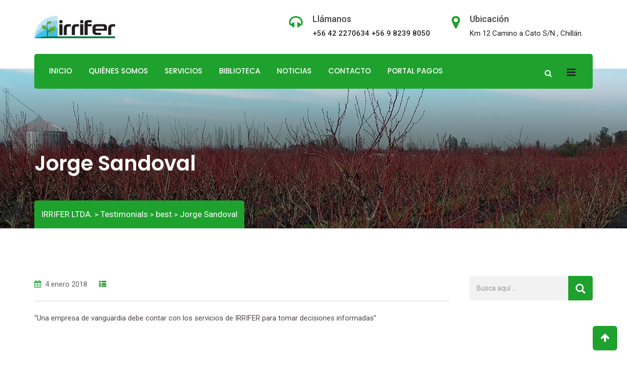

--- FILE ---
content_type: text/html; charset=UTF-8
request_url: https://irrifer.cl/?green_testimonial=david-klane-copy
body_size: 8274
content:
<!doctype html>
<html lang="es">
<head>
	<meta charset="UTF-8">
	<meta name="viewport" content="width=device-width, initial-scale=1.0">
	<meta http-equiv="X-UA-Compatible" content="IE=edge">
	<link rel="profile" href="http://gmpg.org/xfn/11">
	<link rel="pingback" href="https://irrifer.cl/xmlrpc.php">
	<title>Jorge Sandoval &#8211; IRRIFER LTDA.</title>
<meta name='robots' content='max-image-preview:large' />
	<style>img:is([sizes="auto" i], [sizes^="auto," i]) { contain-intrinsic-size: 3000px 1500px }</style>
	<noscript><style>#preloader{display:none;}</style></noscript><link rel='dns-prefetch' href='//fonts.googleapis.com' />
<link rel='preconnect' href='https://fonts.gstatic.com' crossorigin />
<link rel="alternate" type="application/rss+xml" title="IRRIFER LTDA. &raquo; Feed" href="https://irrifer.cl/feed/" />
<link rel="alternate" type="application/rss+xml" title="IRRIFER LTDA. &raquo; Feed de los comentarios" href="https://irrifer.cl/comments/feed/" />
<script type="text/javascript">
/* <![CDATA[ */
window._wpemojiSettings = {"baseUrl":"https:\/\/s.w.org\/images\/core\/emoji\/16.0.1\/72x72\/","ext":".png","svgUrl":"https:\/\/s.w.org\/images\/core\/emoji\/16.0.1\/svg\/","svgExt":".svg","source":{"concatemoji":"https:\/\/irrifer.cl\/wp-includes\/js\/wp-emoji-release.min.js?ver=6.8.3"}};
/*! This file is auto-generated */
!function(s,n){var o,i,e;function c(e){try{var t={supportTests:e,timestamp:(new Date).valueOf()};sessionStorage.setItem(o,JSON.stringify(t))}catch(e){}}function p(e,t,n){e.clearRect(0,0,e.canvas.width,e.canvas.height),e.fillText(t,0,0);var t=new Uint32Array(e.getImageData(0,0,e.canvas.width,e.canvas.height).data),a=(e.clearRect(0,0,e.canvas.width,e.canvas.height),e.fillText(n,0,0),new Uint32Array(e.getImageData(0,0,e.canvas.width,e.canvas.height).data));return t.every(function(e,t){return e===a[t]})}function u(e,t){e.clearRect(0,0,e.canvas.width,e.canvas.height),e.fillText(t,0,0);for(var n=e.getImageData(16,16,1,1),a=0;a<n.data.length;a++)if(0!==n.data[a])return!1;return!0}function f(e,t,n,a){switch(t){case"flag":return n(e,"\ud83c\udff3\ufe0f\u200d\u26a7\ufe0f","\ud83c\udff3\ufe0f\u200b\u26a7\ufe0f")?!1:!n(e,"\ud83c\udde8\ud83c\uddf6","\ud83c\udde8\u200b\ud83c\uddf6")&&!n(e,"\ud83c\udff4\udb40\udc67\udb40\udc62\udb40\udc65\udb40\udc6e\udb40\udc67\udb40\udc7f","\ud83c\udff4\u200b\udb40\udc67\u200b\udb40\udc62\u200b\udb40\udc65\u200b\udb40\udc6e\u200b\udb40\udc67\u200b\udb40\udc7f");case"emoji":return!a(e,"\ud83e\udedf")}return!1}function g(e,t,n,a){var r="undefined"!=typeof WorkerGlobalScope&&self instanceof WorkerGlobalScope?new OffscreenCanvas(300,150):s.createElement("canvas"),o=r.getContext("2d",{willReadFrequently:!0}),i=(o.textBaseline="top",o.font="600 32px Arial",{});return e.forEach(function(e){i[e]=t(o,e,n,a)}),i}function t(e){var t=s.createElement("script");t.src=e,t.defer=!0,s.head.appendChild(t)}"undefined"!=typeof Promise&&(o="wpEmojiSettingsSupports",i=["flag","emoji"],n.supports={everything:!0,everythingExceptFlag:!0},e=new Promise(function(e){s.addEventListener("DOMContentLoaded",e,{once:!0})}),new Promise(function(t){var n=function(){try{var e=JSON.parse(sessionStorage.getItem(o));if("object"==typeof e&&"number"==typeof e.timestamp&&(new Date).valueOf()<e.timestamp+604800&&"object"==typeof e.supportTests)return e.supportTests}catch(e){}return null}();if(!n){if("undefined"!=typeof Worker&&"undefined"!=typeof OffscreenCanvas&&"undefined"!=typeof URL&&URL.createObjectURL&&"undefined"!=typeof Blob)try{var e="postMessage("+g.toString()+"("+[JSON.stringify(i),f.toString(),p.toString(),u.toString()].join(",")+"));",a=new Blob([e],{type:"text/javascript"}),r=new Worker(URL.createObjectURL(a),{name:"wpTestEmojiSupports"});return void(r.onmessage=function(e){c(n=e.data),r.terminate(),t(n)})}catch(e){}c(n=g(i,f,p,u))}t(n)}).then(function(e){for(var t in e)n.supports[t]=e[t],n.supports.everything=n.supports.everything&&n.supports[t],"flag"!==t&&(n.supports.everythingExceptFlag=n.supports.everythingExceptFlag&&n.supports[t]);n.supports.everythingExceptFlag=n.supports.everythingExceptFlag&&!n.supports.flag,n.DOMReady=!1,n.readyCallback=function(){n.DOMReady=!0}}).then(function(){return e}).then(function(){var e;n.supports.everything||(n.readyCallback(),(e=n.source||{}).concatemoji?t(e.concatemoji):e.wpemoji&&e.twemoji&&(t(e.twemoji),t(e.wpemoji)))}))}((window,document),window._wpemojiSettings);
/* ]]> */
</script>
<link rel='stylesheet' id='rt-flaticon-finance-css' href='https://irrifer.cl/wp-content/plugins/greenova-core/vc-flaticon/assets/flaticon-finance.min.css?ver=1.0' type='text/css' media='all' />
<link rel='stylesheet' id='rt-flaticon-sam-css' href='https://irrifer.cl/wp-content/plugins/greenova-core/vc-flaticon/assets/flaticon-sam.min.css?ver=1.0' type='text/css' media='all' />
<link rel='stylesheet' id='rt-flaticon-green-css' href='https://irrifer.cl/wp-content/plugins/greenova-core/vc-flaticon/assets/flaticon-green.min.css?ver=1.0' type='text/css' media='all' />
<link rel='stylesheet' id='rt-flaticon-green-2-css' href='https://irrifer.cl/wp-content/plugins/greenova-core/vc-flaticon/assets/flaticon-green-2.min.css?ver=1.0' type='text/css' media='all' />
<link rel='stylesheet' id='rt-flaticon-custom-css' href='https://irrifer.cl/wp-content/plugins/greenova-core/vc-flaticon/assets/flaticon-custom.min.css?ver=1.0' type='text/css' media='all' />
<link rel='stylesheet' id='layerslider-css' href='https://irrifer.cl/wp-content/plugins/LayerSlider/static/layerslider/css/layerslider.css?ver=6.9.2' type='text/css' media='all' />
<style id='wp-emoji-styles-inline-css' type='text/css'>

	img.wp-smiley, img.emoji {
		display: inline !important;
		border: none !important;
		box-shadow: none !important;
		height: 1em !important;
		width: 1em !important;
		margin: 0 0.07em !important;
		vertical-align: -0.1em !important;
		background: none !important;
		padding: 0 !important;
	}
</style>
<link rel='stylesheet' id='wp-block-library-css' href='https://irrifer.cl/wp-includes/css/dist/block-library/style.min.css?ver=6.8.3' type='text/css' media='all' />
<style id='wp-block-library-theme-inline-css' type='text/css'>
.wp-block-audio :where(figcaption){color:#555;font-size:13px;text-align:center}.is-dark-theme .wp-block-audio :where(figcaption){color:#ffffffa6}.wp-block-audio{margin:0 0 1em}.wp-block-code{border:1px solid #ccc;border-radius:4px;font-family:Menlo,Consolas,monaco,monospace;padding:.8em 1em}.wp-block-embed :where(figcaption){color:#555;font-size:13px;text-align:center}.is-dark-theme .wp-block-embed :where(figcaption){color:#ffffffa6}.wp-block-embed{margin:0 0 1em}.blocks-gallery-caption{color:#555;font-size:13px;text-align:center}.is-dark-theme .blocks-gallery-caption{color:#ffffffa6}:root :where(.wp-block-image figcaption){color:#555;font-size:13px;text-align:center}.is-dark-theme :root :where(.wp-block-image figcaption){color:#ffffffa6}.wp-block-image{margin:0 0 1em}.wp-block-pullquote{border-bottom:4px solid;border-top:4px solid;color:currentColor;margin-bottom:1.75em}.wp-block-pullquote cite,.wp-block-pullquote footer,.wp-block-pullquote__citation{color:currentColor;font-size:.8125em;font-style:normal;text-transform:uppercase}.wp-block-quote{border-left:.25em solid;margin:0 0 1.75em;padding-left:1em}.wp-block-quote cite,.wp-block-quote footer{color:currentColor;font-size:.8125em;font-style:normal;position:relative}.wp-block-quote:where(.has-text-align-right){border-left:none;border-right:.25em solid;padding-left:0;padding-right:1em}.wp-block-quote:where(.has-text-align-center){border:none;padding-left:0}.wp-block-quote.is-large,.wp-block-quote.is-style-large,.wp-block-quote:where(.is-style-plain){border:none}.wp-block-search .wp-block-search__label{font-weight:700}.wp-block-search__button{border:1px solid #ccc;padding:.375em .625em}:where(.wp-block-group.has-background){padding:1.25em 2.375em}.wp-block-separator.has-css-opacity{opacity:.4}.wp-block-separator{border:none;border-bottom:2px solid;margin-left:auto;margin-right:auto}.wp-block-separator.has-alpha-channel-opacity{opacity:1}.wp-block-separator:not(.is-style-wide):not(.is-style-dots){width:100px}.wp-block-separator.has-background:not(.is-style-dots){border-bottom:none;height:1px}.wp-block-separator.has-background:not(.is-style-wide):not(.is-style-dots){height:2px}.wp-block-table{margin:0 0 1em}.wp-block-table td,.wp-block-table th{word-break:normal}.wp-block-table :where(figcaption){color:#555;font-size:13px;text-align:center}.is-dark-theme .wp-block-table :where(figcaption){color:#ffffffa6}.wp-block-video :where(figcaption){color:#555;font-size:13px;text-align:center}.is-dark-theme .wp-block-video :where(figcaption){color:#ffffffa6}.wp-block-video{margin:0 0 1em}:root :where(.wp-block-template-part.has-background){margin-bottom:0;margin-top:0;padding:1.25em 2.375em}
</style>
<style id='classic-theme-styles-inline-css' type='text/css'>
/*! This file is auto-generated */
.wp-block-button__link{color:#fff;background-color:#32373c;border-radius:9999px;box-shadow:none;text-decoration:none;padding:calc(.667em + 2px) calc(1.333em + 2px);font-size:1.125em}.wp-block-file__button{background:#32373c;color:#fff;text-decoration:none}
</style>
<style id='global-styles-inline-css' type='text/css'>
:root{--wp--preset--aspect-ratio--square: 1;--wp--preset--aspect-ratio--4-3: 4/3;--wp--preset--aspect-ratio--3-4: 3/4;--wp--preset--aspect-ratio--3-2: 3/2;--wp--preset--aspect-ratio--2-3: 2/3;--wp--preset--aspect-ratio--16-9: 16/9;--wp--preset--aspect-ratio--9-16: 9/16;--wp--preset--color--black: #000000;--wp--preset--color--cyan-bluish-gray: #abb8c3;--wp--preset--color--white: #ffffff;--wp--preset--color--pale-pink: #f78da7;--wp--preset--color--vivid-red: #cf2e2e;--wp--preset--color--luminous-vivid-orange: #ff6900;--wp--preset--color--luminous-vivid-amber: #fcb900;--wp--preset--color--light-green-cyan: #7bdcb5;--wp--preset--color--vivid-green-cyan: #00d084;--wp--preset--color--pale-cyan-blue: #8ed1fc;--wp--preset--color--vivid-cyan-blue: #0693e3;--wp--preset--color--vivid-purple: #9b51e0;--wp--preset--color--strong-magenta: #a156b4;--wp--preset--color--light-grayish-magenta: #d0a5db;--wp--preset--color--very-light-gray: #eee;--wp--preset--color--very-dark-gray: #444;--wp--preset--gradient--vivid-cyan-blue-to-vivid-purple: linear-gradient(135deg,rgba(6,147,227,1) 0%,rgb(155,81,224) 100%);--wp--preset--gradient--light-green-cyan-to-vivid-green-cyan: linear-gradient(135deg,rgb(122,220,180) 0%,rgb(0,208,130) 100%);--wp--preset--gradient--luminous-vivid-amber-to-luminous-vivid-orange: linear-gradient(135deg,rgba(252,185,0,1) 0%,rgba(255,105,0,1) 100%);--wp--preset--gradient--luminous-vivid-orange-to-vivid-red: linear-gradient(135deg,rgba(255,105,0,1) 0%,rgb(207,46,46) 100%);--wp--preset--gradient--very-light-gray-to-cyan-bluish-gray: linear-gradient(135deg,rgb(238,238,238) 0%,rgb(169,184,195) 100%);--wp--preset--gradient--cool-to-warm-spectrum: linear-gradient(135deg,rgb(74,234,220) 0%,rgb(151,120,209) 20%,rgb(207,42,186) 40%,rgb(238,44,130) 60%,rgb(251,105,98) 80%,rgb(254,248,76) 100%);--wp--preset--gradient--blush-light-purple: linear-gradient(135deg,rgb(255,206,236) 0%,rgb(152,150,240) 100%);--wp--preset--gradient--blush-bordeaux: linear-gradient(135deg,rgb(254,205,165) 0%,rgb(254,45,45) 50%,rgb(107,0,62) 100%);--wp--preset--gradient--luminous-dusk: linear-gradient(135deg,rgb(255,203,112) 0%,rgb(199,81,192) 50%,rgb(65,88,208) 100%);--wp--preset--gradient--pale-ocean: linear-gradient(135deg,rgb(255,245,203) 0%,rgb(182,227,212) 50%,rgb(51,167,181) 100%);--wp--preset--gradient--electric-grass: linear-gradient(135deg,rgb(202,248,128) 0%,rgb(113,206,126) 100%);--wp--preset--gradient--midnight: linear-gradient(135deg,rgb(2,3,129) 0%,rgb(40,116,252) 100%);--wp--preset--font-size--small: 12px;--wp--preset--font-size--medium: 20px;--wp--preset--font-size--large: 36px;--wp--preset--font-size--x-large: 42px;--wp--preset--font-size--normal: 16px;--wp--preset--font-size--huge: 50px;--wp--preset--spacing--20: 0.44rem;--wp--preset--spacing--30: 0.67rem;--wp--preset--spacing--40: 1rem;--wp--preset--spacing--50: 1.5rem;--wp--preset--spacing--60: 2.25rem;--wp--preset--spacing--70: 3.38rem;--wp--preset--spacing--80: 5.06rem;--wp--preset--shadow--natural: 6px 6px 9px rgba(0, 0, 0, 0.2);--wp--preset--shadow--deep: 12px 12px 50px rgba(0, 0, 0, 0.4);--wp--preset--shadow--sharp: 6px 6px 0px rgba(0, 0, 0, 0.2);--wp--preset--shadow--outlined: 6px 6px 0px -3px rgba(255, 255, 255, 1), 6px 6px rgba(0, 0, 0, 1);--wp--preset--shadow--crisp: 6px 6px 0px rgba(0, 0, 0, 1);}:where(.is-layout-flex){gap: 0.5em;}:where(.is-layout-grid){gap: 0.5em;}body .is-layout-flex{display: flex;}.is-layout-flex{flex-wrap: wrap;align-items: center;}.is-layout-flex > :is(*, div){margin: 0;}body .is-layout-grid{display: grid;}.is-layout-grid > :is(*, div){margin: 0;}:where(.wp-block-columns.is-layout-flex){gap: 2em;}:where(.wp-block-columns.is-layout-grid){gap: 2em;}:where(.wp-block-post-template.is-layout-flex){gap: 1.25em;}:where(.wp-block-post-template.is-layout-grid){gap: 1.25em;}.has-black-color{color: var(--wp--preset--color--black) !important;}.has-cyan-bluish-gray-color{color: var(--wp--preset--color--cyan-bluish-gray) !important;}.has-white-color{color: var(--wp--preset--color--white) !important;}.has-pale-pink-color{color: var(--wp--preset--color--pale-pink) !important;}.has-vivid-red-color{color: var(--wp--preset--color--vivid-red) !important;}.has-luminous-vivid-orange-color{color: var(--wp--preset--color--luminous-vivid-orange) !important;}.has-luminous-vivid-amber-color{color: var(--wp--preset--color--luminous-vivid-amber) !important;}.has-light-green-cyan-color{color: var(--wp--preset--color--light-green-cyan) !important;}.has-vivid-green-cyan-color{color: var(--wp--preset--color--vivid-green-cyan) !important;}.has-pale-cyan-blue-color{color: var(--wp--preset--color--pale-cyan-blue) !important;}.has-vivid-cyan-blue-color{color: var(--wp--preset--color--vivid-cyan-blue) !important;}.has-vivid-purple-color{color: var(--wp--preset--color--vivid-purple) !important;}.has-black-background-color{background-color: var(--wp--preset--color--black) !important;}.has-cyan-bluish-gray-background-color{background-color: var(--wp--preset--color--cyan-bluish-gray) !important;}.has-white-background-color{background-color: var(--wp--preset--color--white) !important;}.has-pale-pink-background-color{background-color: var(--wp--preset--color--pale-pink) !important;}.has-vivid-red-background-color{background-color: var(--wp--preset--color--vivid-red) !important;}.has-luminous-vivid-orange-background-color{background-color: var(--wp--preset--color--luminous-vivid-orange) !important;}.has-luminous-vivid-amber-background-color{background-color: var(--wp--preset--color--luminous-vivid-amber) !important;}.has-light-green-cyan-background-color{background-color: var(--wp--preset--color--light-green-cyan) !important;}.has-vivid-green-cyan-background-color{background-color: var(--wp--preset--color--vivid-green-cyan) !important;}.has-pale-cyan-blue-background-color{background-color: var(--wp--preset--color--pale-cyan-blue) !important;}.has-vivid-cyan-blue-background-color{background-color: var(--wp--preset--color--vivid-cyan-blue) !important;}.has-vivid-purple-background-color{background-color: var(--wp--preset--color--vivid-purple) !important;}.has-black-border-color{border-color: var(--wp--preset--color--black) !important;}.has-cyan-bluish-gray-border-color{border-color: var(--wp--preset--color--cyan-bluish-gray) !important;}.has-white-border-color{border-color: var(--wp--preset--color--white) !important;}.has-pale-pink-border-color{border-color: var(--wp--preset--color--pale-pink) !important;}.has-vivid-red-border-color{border-color: var(--wp--preset--color--vivid-red) !important;}.has-luminous-vivid-orange-border-color{border-color: var(--wp--preset--color--luminous-vivid-orange) !important;}.has-luminous-vivid-amber-border-color{border-color: var(--wp--preset--color--luminous-vivid-amber) !important;}.has-light-green-cyan-border-color{border-color: var(--wp--preset--color--light-green-cyan) !important;}.has-vivid-green-cyan-border-color{border-color: var(--wp--preset--color--vivid-green-cyan) !important;}.has-pale-cyan-blue-border-color{border-color: var(--wp--preset--color--pale-cyan-blue) !important;}.has-vivid-cyan-blue-border-color{border-color: var(--wp--preset--color--vivid-cyan-blue) !important;}.has-vivid-purple-border-color{border-color: var(--wp--preset--color--vivid-purple) !important;}.has-vivid-cyan-blue-to-vivid-purple-gradient-background{background: var(--wp--preset--gradient--vivid-cyan-blue-to-vivid-purple) !important;}.has-light-green-cyan-to-vivid-green-cyan-gradient-background{background: var(--wp--preset--gradient--light-green-cyan-to-vivid-green-cyan) !important;}.has-luminous-vivid-amber-to-luminous-vivid-orange-gradient-background{background: var(--wp--preset--gradient--luminous-vivid-amber-to-luminous-vivid-orange) !important;}.has-luminous-vivid-orange-to-vivid-red-gradient-background{background: var(--wp--preset--gradient--luminous-vivid-orange-to-vivid-red) !important;}.has-very-light-gray-to-cyan-bluish-gray-gradient-background{background: var(--wp--preset--gradient--very-light-gray-to-cyan-bluish-gray) !important;}.has-cool-to-warm-spectrum-gradient-background{background: var(--wp--preset--gradient--cool-to-warm-spectrum) !important;}.has-blush-light-purple-gradient-background{background: var(--wp--preset--gradient--blush-light-purple) !important;}.has-blush-bordeaux-gradient-background{background: var(--wp--preset--gradient--blush-bordeaux) !important;}.has-luminous-dusk-gradient-background{background: var(--wp--preset--gradient--luminous-dusk) !important;}.has-pale-ocean-gradient-background{background: var(--wp--preset--gradient--pale-ocean) !important;}.has-electric-grass-gradient-background{background: var(--wp--preset--gradient--electric-grass) !important;}.has-midnight-gradient-background{background: var(--wp--preset--gradient--midnight) !important;}.has-small-font-size{font-size: var(--wp--preset--font-size--small) !important;}.has-medium-font-size{font-size: var(--wp--preset--font-size--medium) !important;}.has-large-font-size{font-size: var(--wp--preset--font-size--large) !important;}.has-x-large-font-size{font-size: var(--wp--preset--font-size--x-large) !important;}
:where(.wp-block-post-template.is-layout-flex){gap: 1.25em;}:where(.wp-block-post-template.is-layout-grid){gap: 1.25em;}
:where(.wp-block-columns.is-layout-flex){gap: 2em;}:where(.wp-block-columns.is-layout-grid){gap: 2em;}
:root :where(.wp-block-pullquote){font-size: 1.5em;line-height: 1.6;}
</style>
<link rel='stylesheet' id='redux-extendify-styles-css' href='https://irrifer.cl/wp-content/plugins/redux-framework/redux-core/assets/css/extendify-utilities.css?ver=4.4.11' type='text/css' media='all' />
<link rel='stylesheet' id='contact-form-7-css' href='https://irrifer.cl/wp-content/plugins/contact-form-7/includes/css/styles.css?ver=5.5.2' type='text/css' media='all' />
<link rel='stylesheet' id='rt-wls-css' href='https://irrifer.cl/wp-content/plugins/wp-logo-showcase/assets/css/wplogoshowcase.css?ver=2.4' type='text/css' media='all' />
<!--[if lt IE 9]>
<link rel='stylesheet' id='vc_lte_ie9-css' href='https://irrifer.cl/wp-content/plugins/js_composer/assets/css/vc_lte_ie9.min.css?ver=6.0.5' type='text/css' media='screen' />
<![endif]-->
<link rel='stylesheet' id='greenova-gfonts-css' href='//fonts.googleapis.com/css?family=Poppins%3A400%2C500%2C600%2C700%7CRoboto%3A400%2C500%2C700&#038;ver=1.3.9' type='text/css' media='all' />
<link rel='stylesheet' id='bootstrap-css' href='https://irrifer.cl/wp-content/themes/greenova/assets/css/bootstrap.min.css?ver=1.3.9' type='text/css' media='all' />
<link rel='stylesheet' id='font-awesome-css' href='https://irrifer.cl/wp-content/plugins/js_composer/assets/lib/bower/font-awesome/css/font-awesome.min.css?ver=6.0.5' type='text/css' media='all' />
<link rel='stylesheet' id='select2-css' href='https://irrifer.cl/wp-content/themes/greenova/assets/css/select2.min.css?ver=1.3.9' type='text/css' media='all' />
<link rel='stylesheet' id='meanmenu-css' href='https://irrifer.cl/wp-content/themes/greenova/assets/css/meanmenu.css?ver=1.3.9' type='text/css' media='all' />
<link rel='stylesheet' id='greenova-default-css' href='https://irrifer.cl/wp-content/themes/greenova/assets/css/default.css?ver=1.3.9' type='text/css' media='all' />
<link rel='stylesheet' id='greenova-vc-css' href='https://irrifer.cl/wp-content/themes/greenova/assets/css/vc.css?ver=1.3.9' type='text/css' media='all' />
<link rel='stylesheet' id='greenova-style-css' href='https://irrifer.cl/wp-content/themes/greenova/assets/css/style.css?ver=1.3.9' type='text/css' media='all' />
<style id='greenova-style-inline-css' type='text/css'>
	.entry-banner {
					background: url(https://irrifer.cl/wp-content/uploads/2019/12/Irrifer_servicios.jpg) no-repeat scroll center center / cover;
			}
	.content-area {
		padding-top: 100px; 
		padding-bottom: 100px;
	}
	
</style>
<link rel="preload" as="style" href="https://fonts.googleapis.com/css?family=Poppins:500,400,700%7CRoboto:400&#038;display=swap&#038;ver=1704395779" /><link rel="stylesheet" href="https://fonts.googleapis.com/css?family=Poppins:500,400,700%7CRoboto:400&#038;display=swap&#038;ver=1704395779" media="print" onload="this.media='all'"><noscript><link rel="stylesheet" href="https://fonts.googleapis.com/css?family=Poppins:500,400,700%7CRoboto:400&#038;display=swap&#038;ver=1704395779" /></noscript><link rel='stylesheet' id='generated-style-css' href='https://irrifer.cl/wp-content/themes/greenova/assets/css/generated-style.css?ver=1.3.9' type='text/css' media='all' />
<script type="text/javascript" id="layerslider-greensock-js-extra">
/* <![CDATA[ */
var LS_Meta = {"v":"6.9.2"};
/* ]]> */
</script>
<script type="text/javascript" src="https://irrifer.cl/wp-content/plugins/LayerSlider/static/layerslider/js/greensock.js?ver=1.19.0" id="layerslider-greensock-js"></script>
<script type="text/javascript" src="https://irrifer.cl/wp-includes/js/jquery/jquery.min.js?ver=3.7.1" id="jquery-core-js"></script>
<script type="text/javascript" src="https://irrifer.cl/wp-includes/js/jquery/jquery-migrate.min.js?ver=3.4.1" id="jquery-migrate-js"></script>
<script type="text/javascript" src="https://irrifer.cl/wp-content/plugins/LayerSlider/static/layerslider/js/layerslider.kreaturamedia.jquery.js?ver=6.9.2" id="layerslider-js"></script>
<script type="text/javascript" src="https://irrifer.cl/wp-content/plugins/LayerSlider/static/layerslider/js/layerslider.transitions.js?ver=6.9.2" id="layerslider-transitions-js"></script>
<meta name="generator" content="Powered by LayerSlider 6.9.2 - Multi-Purpose, Responsive, Parallax, Mobile-Friendly Slider Plugin for WordPress." />
<!-- LayerSlider updates and docs at: https://layerslider.kreaturamedia.com -->
<link rel="https://api.w.org/" href="https://irrifer.cl/wp-json/" /><link rel="EditURI" type="application/rsd+xml" title="RSD" href="https://irrifer.cl/xmlrpc.php?rsd" />
<meta name="generator" content="WordPress 6.8.3" />
<link rel="canonical" href="https://irrifer.cl/?green_testimonial=david-klane-copy" />
<link rel='shortlink' href='https://irrifer.cl/?p=380' />
<link rel="alternate" title="oEmbed (JSON)" type="application/json+oembed" href="https://irrifer.cl/wp-json/oembed/1.0/embed?url=https%3A%2F%2Firrifer.cl%2F%3Fgreen_testimonial%3Ddavid-klane-copy" />
<link rel="alternate" title="oEmbed (XML)" type="text/xml+oembed" href="https://irrifer.cl/wp-json/oembed/1.0/embed?url=https%3A%2F%2Firrifer.cl%2F%3Fgreen_testimonial%3Ddavid-klane-copy&#038;format=xml" />
<meta name="generator" content="Redux 4.4.11" /><meta name="generator" content="Powered by WPBakery Page Builder - drag and drop page builder for WordPress."/>
<link rel="icon" href="https://irrifer.cl/wp-content/uploads/2020/04/icon-irrifer-80x80.jpeg" sizes="32x32" />
<link rel="icon" href="https://irrifer.cl/wp-content/uploads/2020/04/icon-irrifer.jpeg" sizes="192x192" />
<link rel="apple-touch-icon" href="https://irrifer.cl/wp-content/uploads/2020/04/icon-irrifer.jpeg" />
<meta name="msapplication-TileImage" content="https://irrifer.cl/wp-content/uploads/2020/04/icon-irrifer.jpeg" />
<noscript><style> .wpb_animate_when_almost_visible { opacity: 1; }</style></noscript></head>
<body class="wp-singular green_testimonial-template-default single single-green_testimonial postid-380 wp-embed-responsive wp-theme-greenova wls_chrome wls_osx header-style-10 has-sidebar right-sidebar wpb-js-composer js-comp-ver-6.0.5 vc_responsive">
		<div id="preloader" style="background-image:url(http://irrifer.cl/wp-content/themes/greenova/assets/img/preloader.gif);"></div>	<div id="page" class="site">
		<a class="skip-link screen-reader-text" href="#content">Skip to content</a>
		<header id="masthead" class="site-header">
			<div id="header-10" class="header-area header-fixed ">
				<div class="container masthead-container" id="sticker">
	<div class="row header-firstrow">
		<div class="col-sm-2 col-xs-12">
			<div class="site-branding">
				<a class="dark-logo" href="https://irrifer.cl/"><img src="http://irrifer.cl/wp-content/uploads/2024/01/Logo-Irrifer.png" alt="IRRIFER LTDA."></a>
				<a class="light-logo" href="https://irrifer.cl/"><img src="http://irrifer.cl/wp-content/uploads/2020/04/icon-irrifer.jpeg" alt="IRRIFER LTDA."></a>
			</div>
		</div>
		<div class="col-sm-10 col-xs-12">
			<ul class="header-address">
								<li>
					<div class="icon-left">
					<i class="fa fa-headphones" aria-hidden="true"></i>
					</div>
					<div class="address"><span>Llámanos</span><a href="tel:+56 42 2270634 +56 9 8239 8050">+56 42 2270634 +56 9 8239 8050</a></div>
				</li>
												<li>
					<div class="icon-left">
					<i class="fa fa-map-marker" aria-hidden="true"></i>
					</div>
					<div class="address"><span>Ubicación</span>Km 12 Camino a Cato S/N , Chillán.</div>
				</li>
											</ul>
		</div>
	</div>
</div>
<div class="full-menu">
	<div class="container masthead-container" >
		<div id="site-navigation" class="main-navigation">
			<div class="nav-area clearfix">
				<nav class="menu-irrifer_menu-container"><ul id="menu-irrifer_menu" class="menu"><li id="menu-item-4655" class="menu-item menu-item-type-post_type menu-item-object-page menu-item-home menu-item-4655"><a href="https://irrifer.cl/">Inicio</a></li>
<li id="menu-item-4657" class="menu-item menu-item-type-post_type menu-item-object-page menu-item-has-children menu-item-4657"><a href="https://irrifer.cl/quienes-somos/">Quiénes somos</a>
<ul class="sub-menu">
	<li id="menu-item-4666" class="menu-item menu-item-type-post_type menu-item-object-page menu-item-4666"><a href="https://irrifer.cl/nuestra-historia/">Historia</a></li>
</ul>
</li>
<li id="menu-item-4669" class="menu-item menu-item-type-post_type menu-item-object-page menu-item-has-children menu-item-4669"><a href="https://irrifer.cl/servicios/">Servicios</a>
<ul class="sub-menu">
	<li id="menu-item-4738" class="menu-item menu-item-type-post_type menu-item-object-page menu-item-4738"><a href="https://irrifer.cl/servicios-analiticos/">Servicios Analíticos</a></li>
	<li id="menu-item-4737" class="menu-item menu-item-type-post_type menu-item-object-page menu-item-4737"><a href="https://irrifer.cl/monitoreo-nutricional/">Monitoreo Nutricional</a></li>
	<li id="menu-item-4736" class="menu-item menu-item-type-post_type menu-item-object-page menu-item-4736"><a href="https://irrifer.cl/monitoreo-de-humedad-de-suelo-por-telemetria/">Monitoreo de Humedad</a></li>
	<li id="menu-item-4748" class="menu-item menu-item-type-post_type menu-item-object-page menu-item-4748"><a href="https://irrifer.cl/estudios-agrologicos-de-suelo/">Estudios Agrológicos</a></li>
	<li id="menu-item-4749" class="menu-item menu-item-type-post_type menu-item-object-page menu-item-4749"><a href="https://irrifer.cl/investigacion-agricola/">Investigación Agrícola</a></li>
</ul>
</li>
<li id="menu-item-4714" class="menu-item menu-item-type-post_type menu-item-object-page menu-item-4714"><a href="https://irrifer.cl/biblioteca/">Biblioteca</a></li>
<li id="menu-item-4995" class="menu-item menu-item-type-post_type menu-item-object-page menu-item-4995"><a href="https://irrifer.cl/noticias/">Noticias</a></li>
<li id="menu-item-4673" class="menu-item menu-item-type-post_type menu-item-object-page menu-item-4673"><a href="https://irrifer.cl/contacto/">Contacto</a></li>
<li id="menu-item-5500" class="menu-item menu-item-type-custom menu-item-object-custom menu-item-5500"><a href="https://www.webpay.cl/portalpagodirecto/pages/institucion.jsf?idEstablecimiento=72848910">Portal Pagos</a></li>
</ul></nav>									
<div class="header-icon-area">
	<div class="additional-menu-area">
	<div class="sidenav">
		<a href="#" class="closebtn">x</a>
		<ul id="menu-irrifer_menu-1" class="menu"><li class="menu-item menu-item-type-post_type menu-item-object-page menu-item-home menu-item-4655"><a href="https://irrifer.cl/">Inicio</a></li>
<li class="menu-item menu-item-type-post_type menu-item-object-page menu-item-has-children menu-item-4657"><a href="https://irrifer.cl/quienes-somos/">Quiénes somos</a>
<ul class="sub-menu">
	<li class="menu-item menu-item-type-post_type menu-item-object-page menu-item-4666"><a href="https://irrifer.cl/nuestra-historia/">Historia</a></li>
</ul>
</li>
<li class="menu-item menu-item-type-post_type menu-item-object-page menu-item-has-children menu-item-4669"><a href="https://irrifer.cl/servicios/">Servicios</a>
<ul class="sub-menu">
	<li class="menu-item menu-item-type-post_type menu-item-object-page menu-item-4738"><a href="https://irrifer.cl/servicios-analiticos/">Servicios Analíticos</a></li>
	<li class="menu-item menu-item-type-post_type menu-item-object-page menu-item-4737"><a href="https://irrifer.cl/monitoreo-nutricional/">Monitoreo Nutricional</a></li>
	<li class="menu-item menu-item-type-post_type menu-item-object-page menu-item-4736"><a href="https://irrifer.cl/monitoreo-de-humedad-de-suelo-por-telemetria/">Monitoreo de Humedad</a></li>
	<li class="menu-item menu-item-type-post_type menu-item-object-page menu-item-4748"><a href="https://irrifer.cl/estudios-agrologicos-de-suelo/">Estudios Agrológicos</a></li>
	<li class="menu-item menu-item-type-post_type menu-item-object-page menu-item-4749"><a href="https://irrifer.cl/investigacion-agricola/">Investigación Agrícola</a></li>
</ul>
</li>
<li class="menu-item menu-item-type-post_type menu-item-object-page menu-item-4714"><a href="https://irrifer.cl/biblioteca/">Biblioteca</a></li>
<li class="menu-item menu-item-type-post_type menu-item-object-page menu-item-4995"><a href="https://irrifer.cl/noticias/">Noticias</a></li>
<li class="menu-item menu-item-type-post_type menu-item-object-page menu-item-4673"><a href="https://irrifer.cl/contacto/">Contacto</a></li>
<li class="menu-item menu-item-type-custom menu-item-object-custom menu-item-5500"><a href="https://www.webpay.cl/portalpagodirecto/pages/institucion.jsf?idEstablecimiento=72848910">Portal Pagos</a></li>
</ul>		
		<div class="sidenav-address">
			<h4>Info</h4>
						<span>Km 12 Camino a Cato S/N , Chillán.</span>
									<span><a href="tel:+56 42 2270634 +56 9 8239 8050">+56 42 2270634 +56 9 8239 8050</a></span>
									<span><a href="mailto:secretaria2@irrifer.cl">secretaria2@irrifer.cl</a></span>
										<div class="sidenav-social">
											<span><a target="_blank" href="https://www.facebook.com/irrifer"><i class="fa fa-facebook"></i></a></span>
											<span><a target="_blank" href="https://www.linkedin.com/company/35634197"><i class="fa fa-linkedin"></i></a></span>
											<span><a target="_blank" href="https://www.instagram.com/irrifer/"><i class="fa fa-instagram"></i></a></span>
										
				</div>						
					</div>
	</div>
	<a class="side-menu-open side-menu-trigger"><i class="fa fa-bars" aria-hidden="true"></i></a>
</div><div class="search-box-area">
	<div class="search-box">
		<form role="search" method="get" action="https://irrifer.cl/">
			<a href="#" class="search-close">x</a>
			<input type="text" name="s" class="search-text" placeholder="Search Here..." required>
			<a href="#" class="search-button"><i class="fa fa-search" aria-hidden="true"></i></a> 
		</form>
	</div>
</div>	<div class="clear"></div>
</div>							</div>
		</div>
	</div>
</div>			</div>			
		</header>
		<div id="meanmenu"></div>
		<div id="header-area-space"></div>
		<div id="content" class="site-content">
				<div class="entry-banner" style="background:url(https://irrifer.cl/wp-content/uploads/2019/12/Irrifer_servicios.jpg) no-repeat scroll center center / cover">
		<div class="container">
			<div class="entry-banner-content">
				<h1 class="entry-title">Jorge Sandoval</h1>
									<div class="breadcrumb-area"><div class="entry-breadcrumb"><!-- Breadcrumb NavXT 7.4.1 -->
<span property="itemListElement" typeof="ListItem"><a property="item" typeof="WebPage" title="Go to IRRIFER LTDA.." href="https://irrifer.cl" class="home" ><span property="name">IRRIFER LTDA.</span></a><meta property="position" content="1"></span> &gt; <span property="itemListElement" typeof="ListItem"><a property="item" typeof="WebPage" title="Go to Testimonials." href="https://irrifer.cl/?post_type=green_testimonial" class="archive post-green_testimonial-archive" ><span property="name">Testimonials</span></a><meta property="position" content="2"></span> &gt; <span property="itemListElement" typeof="ListItem"><a property="item" typeof="WebPage" title="Go to the best Testimonial Category archives." href="https://irrifer.cl/greenova_testimonial_category/best/" class="taxonomy greenova_testimonial_category" ><span property="name">best</span></a><meta property="position" content="3"></span> &gt; <span class="post post-green_testimonial current-item">Jorge Sandoval</span></div></div>							</div>
		</div>
	</div>
<div id="primary" class="content-area">
	<div class="container">
		<div class="row">
						<div class="col-sm-8 col-md-9 col-xs-12">
				<main id="main" class="site-main">
											<div id="post-380" class="post-380 green_testimonial type-green_testimonial status-publish hentry greenova_testimonial_category-best greenova_testimonial_category-better greenova_testimonial_category-good">
	<div class="entry-header">
				<div class="entry-content">			
							<div class="entry-meta">
					<ul>
													<li><i class="fa fa-calendar" aria-hidden="true"></i>4 enero 2018</li>
																									<li><i class="fa fa-th-list" aria-hidden="true"></i></li>
																	</ul>
				</div>
						<p>“Una empresa de vanguardia debe contar con los servicios de IRRIFER para tomar decisiones informadas”</p>
					</div>
	</div>
		<div class="blog-single-info">
		<div class="row">
			<div class="col-md-8">
							</div>
			<div class="col-md-4">
																</div>
		</div>
	</div>
		</div>															</main>					
			</div>
			<div class="col-sm-4 col-md-3 col-xs-12">
	<aside class="sidebar-widget-area">
		<div id="search-2" class="widget widget_search">
	<form role="search" method="get" class="search-form" action="https://irrifer.cl/">
		<div class="custom-search-input">
			<div class="input-group col-md-12">
			<input type="text" class="search-query form-control" placeholder="Busca aquí ..." value="" name="s" />
				<span class="input-group-btn">
					<button class="btn" type="submit">
						<span class="glyphicon glyphicon-search"></span>
					</button>
				</span>
			</div>
		</div>
	</form>
	</div>	</aside>
</div>		</div>
	</div>
</div>
</div><!--#content-->
<footer>
				<div class="footer-bottom-area">
			<div class="container">
				<div class="row">
					<div class="col-sm-12 col-xs-12">&copy; Copyright Irrifer 2021.</div>
				</div>
			</div>
		</div>
	</footer>
</div>
<a href="#" class="scrollToTop"><i class="fa fa-arrow-up"></i></a><script type="speculationrules">
{"prefetch":[{"source":"document","where":{"and":[{"href_matches":"\/*"},{"not":{"href_matches":["\/wp-*.php","\/wp-admin\/*","\/wp-content\/uploads\/*","\/wp-content\/*","\/wp-content\/plugins\/*","\/wp-content\/themes\/greenova\/*","\/*\\?(.+)"]}},{"not":{"selector_matches":"a[rel~=\"nofollow\"]"}},{"not":{"selector_matches":".no-prefetch, .no-prefetch a"}}]},"eagerness":"conservative"}]}
</script>
<script type="text/javascript" src="https://irrifer.cl/wp-includes/js/dist/vendor/wp-polyfill.min.js?ver=3.15.0" id="wp-polyfill-js"></script>
<script type="text/javascript" id="contact-form-7-js-extra">
/* <![CDATA[ */
var wpcf7 = {"api":{"root":"https:\/\/irrifer.cl\/wp-json\/","namespace":"contact-form-7\/v1"}};
/* ]]> */
</script>
<script type="text/javascript" src="https://irrifer.cl/wp-content/plugins/contact-form-7/includes/js/index.js?ver=5.5.2" id="contact-form-7-js"></script>
<script type="text/javascript" src="https://irrifer.cl/wp-content/themes/greenova/assets/js/bootstrap.min.js?ver=1.3.9" id="bootstrap-js"></script>
<script type="text/javascript" src="https://irrifer.cl/wp-content/themes/greenova/assets/js/select2.min.js?ver=1.3.9" id="select2-js"></script>
<script type="text/javascript" src="https://irrifer.cl/wp-content/themes/greenova/assets/js/jquery.meanmenu.min.js?ver=1.3.9" id="jquery-meanmenu-js"></script>
<script type="text/javascript" src="https://irrifer.cl/wp-content/themes/greenova/assets/js/jquery.nav.min.js?ver=1.3.9" id="jquery-nav-js"></script>
<script type="text/javascript" src="https://irrifer.cl/wp-content/themes/greenova/assets/js/jquery.countdown.min.js?ver=1.3.9" id="js-countdown-js"></script>
<script type="text/javascript" src="https://irrifer.cl/wp-content/themes/greenova/assets/js/js.cookie.min.js?ver=1.3.9" id="js-cookie-js"></script>
<script type="text/javascript" src="https://irrifer.cl/wp-content/themes/greenova/assets/js/isotope.pkgd.min.js?ver=1.3.9" id="isotope-pkgd-js"></script>
<script type="text/javascript" src="https://irrifer.cl/wp-includes/js/imagesloaded.min.js?ver=5.0.0" id="imagesloaded-js"></script>
<script type="text/javascript" src="https://irrifer.cl/wp-includes/js/masonry.min.js?ver=4.2.2" id="masonry-js"></script>
<script type="text/javascript" id="greenova-main-js-extra">
/* <![CDATA[ */
var ThemeObj = {"stickyMenu":"1","meanWidth":"992","siteLogo":"<a href=\"https:\/\/irrifer.cl\/\" alt=\"IRRIFER LTDA.\">\r\n\t\t\t<img class=\"logo-small\" src=\"http:\/\/irrifer.cl\/wp-content\/uploads\/2024\/01\/Logo-Irrifer.png\" \/><\/a>","day":"Day","hour":"Hour","minute":"Minute","second":"Second","extraOffset":"70","extraOffsetMobile":"52","rtl":"no"};
/* ]]> */
</script>
<script type="text/javascript" src="https://irrifer.cl/wp-content/themes/greenova/assets/js/main.js?ver=1.3.9" id="greenova-main-js"></script>
</body>
</html>

--- FILE ---
content_type: text/css
request_url: https://irrifer.cl/wp-content/plugins/greenova-core/vc-flaticon/assets/flaticon-green.min.css?ver=1.0
body_size: 63
content:
@font-face{font-family:Flaticon-green;src:url(Flaticon-green.eot);src:url(Flaticon-green.eot?#iefix) format("embedded-opentype"),url(Flaticon-green.woff) format("woff"),url(Flaticon-green.ttf) format("truetype"),url(Flaticon-green.svg#Flaticon) format("svg");font-weight:400;font-style:normal}@media screen and (-webkit-min-device-pixel-ratio:0){@font-face{font-family:Flaticon-green;src:url(Flaticon-green.svg#Flaticon) format("svg")}}[class*=" flaticon-green-"]:after,[class*=" flaticon-green-"]:before,[class^=flaticon-green-]:after,[class^=flaticon-green-]:before{font-family:Flaticon-green;font-style:normal}.flaticon-green-interface:before{content:"\f100"}.flaticon-green-document:before{content:"\f101"}.flaticon-green-book:before{content:"\f102"}.flaticon-green-science:before{content:"\f103"}.flaticon-green-transport:before{content:"\f104"}.flaticon-green-diploma:before{content:"\f105"}.flaticon-green-flasks:before{content:"\f106"}.flaticon-green-college-graduation:before{content:"\f107"}.flaticon-green-wallet:before{content:"\f108"}.flaticon-green-secure-shield:before{content:"\f109"}.flaticon-green-shipped:before{content:"\f10a"}.flaticon-green-shopping-cart:before{content:"\f10b"}.flaticon-green-headphone:before{content:"\f10c"}.flaticon-green-internet:before{content:"\f10d"}.flaticon-green-heart:before{content:"\f10e"}.flaticon-green-profile:before{content:"\f10f"}.flaticon-green-next:before{content:"\f110"}.flaticon-green-search-1:before { content: "\f100"; }

--- FILE ---
content_type: text/css
request_url: https://irrifer.cl/wp-content/plugins/greenova-core/vc-flaticon/assets/flaticon-green-2.min.css?ver=1.0
body_size: 244
content:
	/*
  	Flaticon icon font: Flaticon
  	Creation date: 06/02/2018 16:39
  	*/

@font-face {
  font-family: "Flaticon-green-2";
  src: url("./Flaticon-green-2.eot");
  src: url("./Flaticon-green-2.eot?#iefix") format("embedded-opentype"),
       url("./Flaticon-green-2.woff") format("woff"),
       url("./Flaticon-green-2.ttf") format("truetype"),
       url("./Flaticon-green-2.svg#Flaticon") format("svg");
  font-weight: normal;
  font-style: normal;
}

@media screen and (-webkit-min-device-pixel-ratio:0) {
  @font-face {
    font-family: "Flaticon-green-2";
    src: url("./Flaticon-green-2.svg#Flaticon") format("svg");
  }
}

[class^="flaticon-green-2-"]:before, [class*=" flaticon-green-2-"]:before,
[class^="flaticon-green-2-"]:after, [class*=" flaticon-green-2-"]:after {   
	font-family: Flaticon-green-2;
	font-style: normal;
}

.flaticon-green-2-chat:before { content: "\f100"; }
.flaticon-green-2-business:before { content: "\f101"; }
.flaticon-green-2-earth-globe:before { content: "\f102"; }
.flaticon-green-2-avatar:before { content: "\f103"; }
.flaticon-green-2-share:before { content: "\f104"; }
.flaticon-green-2-users:before { content: "\f105"; }
.flaticon-green-2-rake:before { content: "\f106"; }
.flaticon-green-2-fax:before { content: "\f107"; }
.flaticon-green-2-arroba:before { content: "\f108"; }
.flaticon-green-2-placeholder:before { content: "\f109"; }
.flaticon-green-2-telephone:before { content: "\f10a"; }
.flaticon-green-2-fences:before { content: "\f10b"; }
.flaticon-green-2-lawn-mower:before { content: "\f10c"; }
.flaticon-green-2-watering-can:before { content: "\f10d"; }
.flaticon-green-2-pruning-shears:before { content: "\f10e"; }
.flaticon-green-2-grass:before { content: "\f10f"; }
.flaticon-green-2-flower:before { content: "\f110"; }
.flaticon-green-2-wheelbarrow:before { content: "\f111"; }
.flaticon-green-2-clock-circular-outline:before { content: "\f112"; }
.flaticon-green-2-nature:before { content: "\f113"; }
.flaticon-green-2-call-answer:before { content: "\f114"; }
.flaticon-green-2-envelope:before { content: "\f115"; }
.flaticon-green-2-heart:before { content: "\f116"; }
.flaticon-green-2-locked:before { content: "\f117"; }
.flaticon-green-2-magnifying-glass-browser:before { content: "\f118"; }
.flaticon-green-2-shopping-cart:before { content: "\f119"; }
.flaticon-green-2-shopping-basket:before { content: "\f11a"; }

--- FILE ---
content_type: text/css
request_url: https://irrifer.cl/wp-content/plugins/greenova-core/vc-flaticon/assets/flaticon-custom.min.css?ver=1.0
body_size: 27
content:
@font-face{font-family:Flaticon-custom;src:url(Flaticon-custom.eot);src:url(Flaticon-custom.eot?#iefix) format("embedded-opentype"),url(Flaticon-custom.woff) format("woff"),url(Flaticon-custom.ttf) format("truetype"),url(Flaticon-custom.svg#Flaticon) format("svg");font-weight:400;font-style:normal}@media screen and (-webkit-min-device-pixel-ratio:0){@font-face{font-family:Flaticon-custom;src:url(Flaticon-custom.svg#Flaticon) format("svg")}}[class*=" flaticon-custom-"]:after,[class*=" flaticon-custom-"]:before,[class^=flaticon-custom-]:after,[class^=flaticon-custom-]:before{font-family:Flaticon-custom;font-style:normal}.flaticon-custom-arrows:before{content:"\f100"}.flaticon-custom-commerce:before{content:"\f101"}.flaticon-custom-graphic:before{content:"\f102"}.flaticon-custom-graphic-1:before{content:"\f103"}.flaticon-custom-handshake:before{content:"\f104"}.flaticon-custom-headphones:before{content:"\f105"}.flaticon-custom-interface:before{content:"\f106"}.flaticon-custom-layers:before{content:"\f107"}.flaticon-custom-light-bulb:before{content:"\f108"}.flaticon-custom-mail:before{content:"\f109"}.flaticon-custom-share:before{content:"\f10a"}.flaticon-custom-target:before{content:"\f10b"}.flaticon-custom-text-on-paper-sheet-sketch:before{content:"\f10c"}

--- FILE ---
content_type: text/css
request_url: https://irrifer.cl/wp-content/themes/greenova/assets/css/vc.css?ver=1.3.9
body_size: 26011
content:
/*-------------------------------------    
CSS INDEX
===================================
#. VC: Button
#. VC: Section Title
#. VC: Owl Nav 1 
#. VC: Owl Nav 2
#. VC: Owl Nav 3
#. VC: Owl Nav 4
#. VC: Project Grid 01
#. VC: Project Grid 02
#. VC: Project Grid 03
#. VC: Project Grid 04
#. VC: Project Grid 05
#. VC: Project Grid 06
#. VC: Project Grid 07
#. VC: Project Grid 09
#. VC: Project Grid 10
#. VC: Project Grid 11
#. VC: Project Slider 01
#. VC: Project Slider 02
#. VC: Project Slider 03
#. VC: Testimonial Slider 1
#. VC: Testimonial Slider 2
#. VC: Testimonial Slider 3
#. VC: Testimonial Slider 6
#. VC: Testimonial Slider 7
#. VC: Testimonial Slider 8
#. VC: Testimonial Slider 9
#. VC: Testimonial Slider 10
#. VC: Team Slider 03
#. VC: Team Slider 04
#. VC: Team Slider 10
#. VC: Team Slider 11
#. VC: Team Slider 12
#. VC: Team Slider 13
#. VC: Team Grid 01
#. VC: Team Grid 02
#. VC: Team Grid 03
#. VC: Service Grid 01
#. VC: Service Grid 02
#. VC: Service Grid 03
#. VC: Service Grid 04
#. VC: Service Grid 05
#. VC: About
#. VC: Opening Hour
#. VC: Text With Button
#. VC: Post
#. VC: Info Text
#. VC: Award Box
#. VC: CTA
#. VC: Contact Info
#. VC: Counter
#. VC: Text With Video
#. VC: WP Logo Showcase
#. VC: Text With Video
#. VC: Pricing Table
#. VC: History Point
#. VC: Progress Bar
#. VC: FAQ - Restyle
#. VC: After Before
#. VC: RT Image
#. VC: RT Video
#. VC: Extra
#. VC: Responsive
#. VC: Layerslider

---------------------------------------*/
/*-----------------------
#. VC: Button
------------------------*/
/*title decoration*/
.entry-content .light-button {
	background: transparent;
	color: #ffffff;
	display: inline-block;
	font-weight: 500;
	margin-top: 20px;
	padding: 15px 34px;
	position: relative;
	text-decoration: none;
	text-transform: uppercase;
	transition: all 0.3s ease 0s;
	border: 2px solid #fff;
	border-radius: 30px;
}
.entry-content .light-button i {
	color: #1fa12e;
	display: block;
	font-size: 20px;
	position: absolute;
	top: 18px;
	right: 3%;
}
.entry-content .light-button:hover {
	background: #ffffff;
	color: #1fa12e;  
	border: 2px solid #1fa12e;
}
.entry-content .light-button:hover i {
	color: #ffffff;
}
.entry-content .rt-price-table-box1 {
	text-align: center;
	padding: 50px 0;
	background: #f8f8f8;
	margin: 0 auto;
	transition: all 0.5s ease-out;
}
.entry-content .rt-price-table-box1 span {
	font-size: 24px;
	font-weight: 500;
	display: block;
	margin-bottom: 30px;
	transition: all 0.5s ease-out;
	line-height: 36px;
}
.entry-content .rt-price-table-box1 .price-holder {
	color: #ffffff;
	font-size: 36px;
	height: 150px;
	min-width: 150px;
	display: inline-block;
	border-radius: 50%;
	margin-bottom: 35px;
	padding: 50px 15px 60px;
	line-height: 30px;
	transition: all 0.5s ease-out;
	background: #1fa12e;
}
.entry-content .rt-price-table-box1 .price-holder .price-unit {
	font-size: 15px;
}
.entry-content .rt-price-table-box1 .price-table-service {
	margin-bottom: 40px;
}
.entry-content .rt-price-table-box1 .price-table-service .price-feature {
	font-size: 16px;
	color: #444444;
	line-height: 1;
	display: block;
	transition: all 0.5s ease-out;
	margin-bottom: 17px;
}
.entry-content .rt-price-table-box1 .pricetable-btn {
	background-color: #1fa12e;
	color: #ffffff;
	border: none;
}
.entry-content .rt-price-table-box1:hover {
	box-shadow: 0px 5px 12px 0px rgba(0, 0, 0, 0.5);
	-webkit-box-shadow: 0px 5px 12px 0px rgba(0, 0, 0, 0.5);
	-moz-box-shadow:    0px 5px 12px 0px rgba(0, 0, 0, 0.5);
}
.entry-content .rt-price-table-box1:hover .price-table-service .price-feature {
	color: #ffffff;
}
.entry-content .rt-price-table-box1:hover span {
	color: #ffffff;
}
.entry-content .rt-price-table-box1:hover .price-holder {
	background: #f8f8f8;
}
.entry-content .rt-price-table-box1:hover .pricetable-btn {
	background-color: #ffffff;
}
.dark-button {
	border: 2px solid #1fa12e;
	color: #ffffff !important;
	display: inline-block;
	font-weight: 500;
	text-align: center;
	text-decoration: none;
	transition: all 0.7s ease;
	background: #1fa12e;
	margin-top: 0px;
	border-radius: 30px;
	text-transform: uppercase;
	position: relative;
	font-size: 15px;
	padding: 2px 12px;
}
.dark-button span {	
	overflow: hidden;
	-webkit-transition: all .3s ease;
	-moz-transition: all .3s ease;
	transition: all .3s ease;
	position: relative;
	z-index: 2;
	display: table-cell;
	vertical-align: middle;
	padding: 14px 22px;
	line-height: 1.4;
}
.dark-button:hover span {
	-webkit-transform: translateX(10px);
	-moz-transform: translateX(10px);
	transform: translateX(10px);
}
.dark-button:before {
	content: '\f178';
	font-family: 'fontawesome';
	color: #ffffff !important;
	margin-left: 10px;
	transition: all 0.7s ease;
	opacity: 0;	
	-webkit-transform: translate3d(-20px,-50%,0);
    -moz-transform: translate3d(-20px,-50%,0);
    transform: translate3d(-20px,-50%,0);
    -webkit-transition: all .3s ease;
    -moz-transition: all .3s ease;
    transition: all .3s ease;
	position: absolute;
	top: 27px;
	left: 10px;
}
.dark-button:hover:before {
	opacity: 1;
	-webkit-transform: translate3d(10%,-50%,0);
    -moz-transform: translate3d(10%,-50%,0);
    transform: translate3d(10%,-50%,0);
}
.white-button {
	color: #222222 !important;
	display: inline-block;
	font-weight: 500;
	text-align: center;
	text-decoration: none;
	transition: all 0.7s ease;
	background: #ffffff;
	margin-top: 0px;
	border: 2px solid #ffffff;
	border-radius: 30px;
	text-transform: uppercase;
	position: relative;
	font-size: 15px;
	padding: 2px 12px;
}
.white-button span {	
	overflow: hidden;
	-webkit-transition: all .3s ease;
	-moz-transition: all .3s ease;
	transition: all .3s ease;
	position: relative;
	z-index: 2;
	display: table-cell;
	vertical-align: middle;
	padding: 14px 22px;
	line-height: 1.4;
}
.white-button:hover span {
	-webkit-transform: translateX(10px);
	-moz-transform: translateX(10px);
	transform: translateX(10px);
}
.white-button:before {
	content: '\f178';
	font-family: 'fontawesome';
	color: #222222;
	margin-left: 10px;
	transition: all 0.7s ease;
	opacity: 0;	
	-webkit-transform: translate3d(-20px,-50%,0);
    -moz-transform: translate3d(-20px,-50%,0);
    transform: translate3d(-20px,-50%,0);
    -webkit-transition: all .3s ease;
    -moz-transition: all .3s ease;
    transition: all .3s ease;
	position: absolute;
	top: 27px;
	left: 10px;
}
.white-button:hover:before {
	opacity: 1;
	-webkit-transform: translate3d(10%,-50%,0);
    -moz-transform: translate3d(10%,-50%,0);
    transform: translate3d(10%,-50%,0);
}
/*slider dark button*/
.slider-dark-button {
	border: 2px solid #1fa12e;
	color: #ffffff !important;
	display: inline-block;
	font-weight: 500;
	text-align: center;
	text-decoration: none;
	transition: all 0.7s ease;
	background: #1fa12e;
	margin-top: 10px;
	border-radius: 30px;
	text-transform: uppercase;
	position: relative;
	font-size: 15px;
	padding: 2px 12px;
}
.slider-dark-button span {	
	overflow: hidden;
	-webkit-transition: all .3s ease;
	-moz-transition: all .3s ease;
	transition: all .3s ease;
	position: relative;
	z-index: 2;
	display: table-cell;
	vertical-align: middle;
	padding: 14px 22px;
}
.slider-dark-button:hover span {
	-webkit-transform: translateX(10px);
	-moz-transform: translateX(10px);
	transform: translateX(10px);
}
.slider-dark-button:before {
	content: '\f178';
	font-family: 'fontawesome';
	color: #ffffff !important;
	margin-left: 10px;
	transition: all 0.7s ease;
	opacity: 0;	
	-webkit-transform: translate3d(-20px,-50%,0);
    -moz-transform: translate3d(-20px,-50%,0);
    transform: translate3d(-20px,-50%,0);
    -webkit-transition: all .3s ease;
    -moz-transition: all .3s ease;
    transition: all .3s ease;
	position: absolute;
	top: 50%;
	left: 10px;
}
.slider-dark-button:hover:before {
	opacity: 1;
	-webkit-transform: translate3d(10%,-50%,0);
    -moz-transform: translate3d(10%,-50%,0);
    transform: translate3d(10%,-50%,0);
}
/*slider white button*/
.slider-white-button {
	color: #000000 !important;
	display: inline-block;
	font-weight: 500;
	text-align: center;
	text-decoration: none;
	transition: all 0.25s ease;
	background: #ffffff;
	margin-top: 10px;
	border-radius: 30px;
	text-transform: uppercase;
	position: relative;
	font-size: 15px;
	padding: 2px 20px;
}
.slider-white-button span {	
	overflow: hidden;
	-webkit-transition: all .3s ease;
	-moz-transition: all .3s ease;
	transition: all 0.25s ease;
	position: relative;
	z-index: 2;
	display: table-cell;
	vertical-align: middle;
	padding: 16px 22px;
}
.slider-white-button:hover span {
	-webkit-transform: translateX(10px);
	-moz-transform: translateX(10px);
	transform: translateX(10px);
}
.slider-white-button:before {
	content: '\f178';
	font-family: 'fontawesome';
	color: #000000 !important;
	margin-left: 10px;
	transition: all 0.7s ease;
	opacity: 0;	
	-webkit-transform: translate3d(-20px,-50%,0);
    -moz-transform: translate3d(-20px,-50%,0);
    transform: translate3d(-20px,-50%,0);
    -webkit-transition: all .3s ease;
    -moz-transition: all .3s ease;
    transition: all .3s ease;
	position: absolute;
	top: 50%;
	left: 18px;
}
.slider-white-button:hover:before {
	opacity: 1;
	-webkit-transform: translate3d(10%,-50%,0);
    -moz-transform: translate3d(10%,-50%,0);
    transform: translate3d(10%,-50%,0);
}
@media ( max-width:475px ) {
	.slider-dark-button,
	.slider-white-button {
		font-size: 12px;
	}
	.slider-dark-button span,
	.slider-white-button span {
		padding: 12px;
	}
	.slider-dark-button:before,
	.slider-white-button:before {
		left: -4px;
	}
}
.btn-read-more-h-b {
	background: #ffffff;
	padding: 10px 35px;
	border: 1px solid #1fa12e;
	text-transform: capitalize;
	color: #111111;
	font-weight: 500;
	display: inline-block;
	border-radius: 45px;
	box-shadow: 0px 0px 19px -14px #1fa12e;	
	-webkit-box-shadow: 0px 0px 19px -14px #1fa12e;
	-moz-box-shadow:    0px 0px 19px -14px #1fa12e;	
	transition: all 0.5s ease-out;
}
.btn-read-more-h-b:hover {
	color: #ffffff;
	background: #111111;
	border: 1px solid #111111;
	box-shadow: none;	
	-webkit-box-shadow: none;
	-moz-box-shadow:    none;	
	transition: all 0.5s ease-out;
}
.rt-grid-fill-btn {
	clear: both;
	text-align: center;
	padding-top: 15px;
}

.entry-content a.grid-fill-btn {
	border: 2px solid #1fa12e;
	color: #ffffff !important;
	display: inline-block;
	font-weight: 500;
	text-align: center;
	text-decoration: none;
	transition: all 0.7s ease;
	background: #1fa12e;
	margin-top: 10px;
	border-radius: 30px;
	text-transform: uppercase;
	position: relative;
	font-size: 15px;
	padding: 2px 12px;
}
.entry-content a.grid-fill-btn span {	
	overflow: hidden;
	-webkit-transition: all .3s ease;
	-moz-transition: all .3s ease;
	transition: all .3s ease;
	position: relative;
	z-index: 2;
	display: table-cell;
	vertical-align: middle;
	line-height: 1.4;
	padding: 14px 22px;
}
.entry-content a.grid-fill-btn:hover span {
	-webkit-transform: translateX(10px);
	-moz-transform: translateX(10px);
	transform: translateX(10px);
}
.entry-content a.grid-fill-btn:before {
	content: '\f178';
	font-family: 'fontawesome';
	color: #ffffff !important;
	margin-left: 10px;
	transition: all 0.7s ease;
	opacity: 0;	
	-webkit-transform: translate3d(-20px,-50%,0);
    -moz-transform: translate3d(-20px,-50%,0);
    transform: translate3d(-20px,-50%,0);
    -webkit-transition: all .3s ease;
    -moz-transition: all .3s ease;
    transition: all .3s ease;
	position: absolute;
	top: 50%;
	left: 10px;
}
.entry-content a.grid-fill-btn:hover:before {
	opacity: 1;
	-webkit-transform: translate3d(10%,-50%,0);
    -moz-transform: translate3d(10%,-50%,0);
    transform: translate3d(10%,-50%,0);
}
/*-------------------------------------
#. VC: Section Title
--------------------------------------*/
.rt-vc-title-1 h2 {
	position: relative;
	margin-bottom: 24px;
	padding-bottom: 16px;
	font-size: 36px;
	line-height: 1.2;
}
.rt-vc-title-1 h3 {
	font-size: 22px;
	font-weight: 500;
}
@media (max-width: 480px) {
	.rt-vc-title-1 h2 {
		font-size: 30px !important;
		line-height: 1.3;
	}
	.rt-vc-title-5 h2.rt-section-title-vc {
		font-size: 30px !important;
		line-height: 1.3;
	}
	.rt-vc-title-1.no-bar h2 {
		font-size: 27px !important;
		line-height: 1.3;
	}
}
.rt-vc-title-1 h2:after {
	background: #1fa12e;
	position: absolute;
	content: "";
	left: 0;
	bottom: 0px;
	margin: 0 auto;
	height: 4px;
	width: 50px;
}
.sub-title-no .rt-section-sub-title-vc {
	margin: 0;
}
.rt-vc-title-1.no-bar h2  {
	position: relative;
	padding-bottom: 15px;
	font-size: 36px;
}
.rt-vc-title-1.rtin-light h2:after {
	background: none;
	position: absolute;
	content: "";
	left: 0;
	bottom: 0px;
	margin: 0 auto;
	height: 0px;
	width: 0px;
}
.rt-vc-title-1.rtin-section-title-left.rtin-light h2:after {
	background: #ffffff;
	position: absolute;
	content: "";
	left: 0;
	bottom: 0px;
	margin: 0 auto;
	height: 4px;
	width: 50px;
}
.rt-vc-title-1 ul {
	list-style: none;
	padding-left: 0;
	padding-top: 25px;
}
.rt-vc-title-1 ul li {
    font-size: 18px;
    padding-bottom: 13px;
}
.rt-vc-title-1 ul li:before {
	color: #ffffff;
    content: "\f058";
    font-family: FontAwesome;
    font-size: 20px;
    padding-right: 20px;
}
.rtin-section-title-center {
	text-align: center;
}
.rtin-section-title-center h2:after {
	right: 0;
}
.rtin-section-title-center .rt-section-sub-title-vc {
	color: #626262;
	margin: 0 auto;
	width: 65%;
	font-size: 18px;
}
.rtin-section-title-right {
	text-align: right;
}
.rtin-section-title-right h2:after {
	right: 0;
	margin: 0;
	left: inherit;
}
.rtin-section-title-right .rt-section-sub-title-vc {
	font-weight: 400;
	margin: 0;
	width: 65%;
	float: right;
}
.rtin-section-title-left {
	text-align: left;
}
.rtin-section-title-left h2:after {
	left: 0;
	margin: 0;
}
.rtin-section-title-left .rt-section-sub-title-vc {
	font-weight: 400;
	width: 65%;
	float: left;
	font-size: 18px;
}
.rtin-section-title-left .rt-section-sub-title-vc .greenedge-primary-color {
	font-weight: 500;
	padding-bottom: 15px;
}
.section-title {
	float: left;
}
.section-title h2 {
	position: relative;
	padding-bottom: 16px;
	line-height: 1.4;
}
.section-title h2:after {
	background: #1fa12e;
	position: absolute;
	content: "";
	left: 0;
	bottom: 0;
	margin: 0 auto;
	height: 4px;
	width: 60px;
}
/**/
.rt-vc-title-2 h2 {
	position: relative;
	font-size: 36px;
	margin-bottom: 10px;
	line-height: 1.2;
}
.rt-vc-title-2.rtin-section-title-center {
	text-align: center;
}
.rt-vc-title-2 .rt-section-sub-title-vc {
	font-weight: 500;
}
.rt-vc-title-2.rtin-section-title-right {
	text-align: right;
}
.rt-vc-title-2.rtin-section-title-right .rt-section-sub-title-vc {
	font-weight: 400;
	margin: 0;
	font-size: 18px;
	width: 65%;
	float: right;
}
.rt-vc-title-2.rtin-section-title-left {
	text-align: left;
}
.rt-vc-title-2.rtin-section-title-left .rt-section-sub-title-vc {
	font-weight: 400;
	margin: 0;
	font-size: 18px;
	width: 65%;
	float: left;
}
.rt-vc-title-3 {
	margin-bottom: 37px;
	display: inline-block;
	margin: 0px auto 30px;
	text-align: center;
	width: 100%;
}
.rt-vc-title-3 h2.section-title-3 {
	margin-bottom: 10px;
	color: #111111;
	line-height: 1.2;
}
.rt-vc-title-3 h2.section-title-3 span {
	color: #1fa12e;
}
.rt-vc-title-3 h3.section-title-3 {
	font-size: 16px;
	letter-spacing: 8px;
}
.rt-vc-title-3 .title-bottom-icon {
	width: 235px;
	position: relative;
	margin: 0 auto;
	margin-bottom: 20px;
}
.rt-vc-title-3 .title-bottom-icon i {
	color: #1fa12e;
	font-size: 16px;
}
.rt-vc-title-3 .title-bottom-icon:before {
	content: "";
	height: 1px;
	width: 80px;
	background: #b0b0b0;
	bottom: 10px;
	left: 10px;
	position: absolute;
}
.rt-vc-title-3 .title-bottom-icon:after {
	content: "";
	height: 1px;
	width: 80px;
	background: #b0b0b0;
	bottom: 10px;
	right: 10px;
	position: absolute;
}
.rtin-section-title-center > p {
	margin: 0 auto;
}
.rt-vc-title-4 .sub-title {
	color: #1fa12e;
	letter-spacing: 2px;
	margin-bottom: 55px;
	text-transform: capitalize;
}
.rt-vc-title-5 .rt-section-title-vc {
	color: #ffffff;
	margin-bottom: 0px;
	line-height: 1.2;
}
.rt-vc-title-5 .rt-section-title-vc span {
	display: block;
}
.rt-vc-title-5 .rt-section-sub-title-vc {
	color: #1fa12e;
	font-weight: 500;
	margin-bottom: 12px;
}
.rt-vc-title-5  ul {
	list-style: none;
	padding-left: 0;
	padding-top: 25px;
}
.rt-vc-title-5  ul li {
    font-size: 18px;
    padding-bottom: 13px;
}
.rt-vc-title-5  ul li:before {
	color: #ffffff;
    content: "\f058";
    font-family: FontAwesome;
    font-size: 20px;
    padding-right: 20px;
}
.rt-vc-title-5 .rt-section-title-vc .greenedge-primary-color {
	margin-bottom: 25px;
}
/*-------------------------------------
#. VC: Owl Nav 1
---------------------------------------*/
.owl-theme .owl-controls .owl-prev {
	left: -45px;
	opacity: 1 !important;
	font-size: 18px !important;
	margin: 0 4px !important;
	height: 40px;
	width: 40px;
	border-radius: 0 !important;
	position: absolute;
	-webkit-transform: translateY(-50%);
	transform: translateY(-50%);
	top: 40%;
	border: 2px solid #1fa12e;
	line-height: 1.4;
}
.owl-theme .owl-controls .owl-prev i {
	line-height: 30px;
	color: #ffffff;
	transition: all 0.3s ease-out;
}
.owl-theme .owl-controls .owl-prev:hover i {
	color: #ffffff;
	transition: all 0.3s ease-out;
}
.owl-theme .owl-controls .owl-next {
	right: -45px;
	opacity: 1 !important;
	font-size: 18px !important;
	margin: 0 4px !important;
	height: 40px;
	width: 40px;
	border-radius: 0 !important;
	position: absolute;
	-webkit-transform: translateY(-50%);
	transform: translateY(-50%);
	top: 40%;
	border: 2px solid #1fa12e;
	line-height: 1.4;
}
.owl-theme .owl-controls .owl-next i {
	line-height: 30px;
	color: #ffffff;
	transition: all 0.3s ease-out;
}
.owl-theme .owl-controls .owl-next:hover {
	transition: all 0.3s ease-out;
}
.owl-theme .owl-controls .owl-next:hover i {
	color: #ffffff;
	transition: all 0.3s ease-out;
}
.rt-owl-nav-1 .section-title-holder {
	margin-bottom: 35px;
}
.rt-owl-nav-1 .owl-carousel .owl-nav {
	display: block !important;
}
.rt-owl-nav-1 .owl-carousel .owl-nav .owl-prev {
	border-radius: 4px;
	color: #ffffff;
	cursor: pointer;
	display: inline-block;
	height: 43px;
	opacity: 1;
	text-align: center;
	width: 41px;
	transition: all 0.3s ease 0s;
	border: none;
	left: -50px;
	top: 50%;
	-webkit-transform: translateY(-50%);
	transform: translateY(-50%);
	position: absolute;
	border: 2px solid #1fa12e;
	color: #1fa12e;
	background-color: transparent;
}
.rt-owl-nav-1 .owl-carousel .owl-nav .owl-prev:hover {
	background-color: #1fa12e;
	color: #ffffff !important;
}
.rt-owl-nav-1 .owl-carousel .owl-nav .owl-next {
	border-radius: 4px;
	color: #ffffff;
	cursor: pointer;
	display: inline-block;
	height: 43px;
	opacity: 1;
	text-align: center;
	width: 41px;
	transition: all 0.3s ease 0s;
	border: none;
	margin-left: 4px;
	right: -52px;
	top: 50%;
	-webkit-transform: translateY(-50%);
	transform: translateY(-50%);
	position: absolute;
	background-color: transparent;
	border: 1px solid #1fa12e;
	color: #1fa12e;
}
.rt-owl-nav-1 .owl-carousel .owl-nav .owl-next:hover {
	background-color: #1fa12e;
	color: #ffffff !important;
}
.rt-owl-nav-1 .owl-carousel .owl-nav i {
	font-size: 20px;
	font-weight: bold;
	line-height: 31px;
}
.rt-owl-nav-1 .owl-carousel .owl-dots {
	display: none !important;
}
.rt-owl-nav-1 .owl-carousel .owl-dots .owl-dot span {
	width: 11px;
	height: 11px;
}
.rt-owl-nav-1 .owl-carousel .owl-dots .owl-dot span:hover span {
	background: #1fa12e;
}
.rt-owl-nav-1 .owl-carousel .owl-dots .owl-dot.active span {
	width: 11px;
	height: 11px;
	background: #1fa12e;
}
/*-------------------------------------
#. VC: Owl Nav 2
---------------------------------------*/
.rt-owl-nav-2.slider-nav-enabled .owl-carousel .owl-prev {
	border-radius: 4px;
	color: #1fa12e;
	cursor: pointer;
	display: inline-block;
	height: 43px;
	opacity: 1;
	padding: 6px 0;
	text-align: center;
	width: 41px;
	transition: all 0.3s ease 0s;
	border: 2px solid #1fa12e;
	background-color: transparent;
	position: absolute;
	left: -50px;
	top: 50%;
	-webkit-transform: translateY(-50%);
	transform: translateY(-50%);
}
.rt-owl-nav-2.slider-nav-enabled .owl-carousel .owl-prev:hover {
	background-color: #1fa12e;
	color: #ffffff;
}
.rt-owl-nav-2.slider-nav-enabled .owl-carousel .owl-next {
	border-radius: 4px;
	color: #1fa12e;
	cursor: pointer;
	display: inline-block;
	height: 43px;
	opacity: 1;
	padding: 6px 0;
	text-align: center;
	width: 41px;
	transition: all 0.3s ease 0s;
	border: 1px solid #1fa12e;
	margin-left: 4px;
	background-color: transparent;
	position: absolute;
	right: -50px;
	top: 50%;
	-webkit-transform: translateY(-50%);
	transform: translateY(-50%);
}
.rt-owl-nav-2.slider-nav-enabled .owl-carousel .owl-next:hover {
	background-color: #1fa12e;
	color: #ffffff;
}
.rt-owl-nav-2.slider-nav-enabled .owl-carousel i {
	font-size: 26px;
	font-weight: 400;
	line-height: 27px;
}
.rt-owl-nav-2.slider-nav-enabled .owl-carousel .owl-nav {
	display: block !important;
}
.rt-owl-nav-2.slider-dot-enabled .owl-carousel .owl-dots {
	display: block !important;
}
.rt-owl-nav-2.slider-dot-enabled .owl-carousel .owl-dot span {
	width: 11px;
	height: 11px;
}
.rt-owl-nav-2.slider-dot-enabled .owl-carousel .owl-dot span:hover span {
	background: #1fa12e;
}
.rt-owl-nav-2.slider-dot-enabled .owl-carousel .owl-dot.active span {
	width: 11px;
	height: 11px;
	background: #1fa12e;
}
/*-------------------------------------
#. VC: Owl Nav 3
---------------------------------------*/
.rt-owl-nav-3 .owl-custom-nav {
	float: right;
	padding-left: 30px;
	margin-top: 10px;
	margin-bottom: 50px;
}
.rt-owl-nav-3 .owl-custom-nav .owl-prev {
	border-radius: 0;
	color: #1fa12e;
	cursor: pointer;
	display: inline-block;
	height: 40px;
	opacity: 1;
	padding: 6px 0;
	text-align: center;
	width: 40px;
	transition: all 0.3s ease 0s;
	border: 1px solid #1fa12e;
}
.rt-owl-nav-3 .owl-custom-nav .owl-prev:hover {
	background-color: #1fa12e;
	color: #ffffff;
}
.rt-owl-nav-3 .owl-custom-nav .owl-next {
	border-radius: 0;
	color: #1fa12e;
	cursor: pointer;
	display: inline-block;
	height: 40px;
	opacity: 1;
	padding: 6px 0;
	text-align: center;
	width: 40px;
	transition: all 0.3s ease 0s;
	border: 1px solid #1fa12e;
	margin-left: 4px;
	/*padding: 5px 24px 5px 22px !important;*/
	padding: 6px 17px 5px 16px !important;
}
.rt-owl-nav-3 .owl-custom-nav .owl-next:hover {
	background-color: #1fa12e;
	color: #ffffff;
}
.rt-owl-nav-3 .owl-custom-nav i {
	font-size: 20px;
	font-weight: 400;
	line-height: 27px;
}
.rt-owl-nav-3 .owl-custom-nav-bar {
	border-color: #e8e8e8;
	border-style: solid;
	border-width: 1px 0;
	float: right;
	margin-top: 16px;
}
.rt-owl-nav-3.slider-dot-enabled .owl-carousel .owl-dots {
	display: block !important;
}
.rt-owl-nav-3.slider-dot-enabled .owl-carousel .owl-dot span {
	width: 15px;
	height: 15px;
	border-radius: 50%;
}
.rt-owl-nav-3.slider-dot-enabled .owl-carousel .owl-dot span:hover span {
	background: #1fa12e;
}
.rt-owl-nav-3.slider-dot-enabled .owl-carousel .owl-dot.active span {
	background: #1fa12e;
}
/*-------------------------------------
#. VC: Owl Nav 4
---------------------------------------*/
.rt-owl-nav-4 .owl-theme .owl-nav {
	margin-top: 0;
}
.rt-owl-nav-4 .owl-theme .owl-nav > div {
	background-color: transparent !important;
	border: 2px solid #1fa12e;
	color: #1fa12e;
	font-size: 24px;
	height: 43px;
	line-height: 37px !important;
	margin: 0 !important;
	padding: 0 !important;
	position: absolute;
	top: 35%;
	transition: all 0.5s ease-in-out 0s;
	width: 41px;
}
.rt-owl-nav-4 .owl-theme .owl-nav > div:hover {
	background-color: #1fa12e !important;
	color: #fff;
}
.rt-owl-nav-4 .owl-nav .owl-prev {
	left: -60px;
}
.rt-owl-nav-4 .owl-nav .owl-next {
	right: -60px;
}
.rt-owl-nav-4.slider-dot-enabled .owl-carousel .owl-dots {
	display: block !important;
}
.rt-owl-nav-4.slider-dot-enabled .owl-carousel .owl-dot span {
	background: #d6d6d6;
	width: 15px;
	height: 15px;
	border-radius: 50%;
}
.rt-owl-nav-4.slider-dot-enabled .owl-carousel .owl-dot:hover span {
	background: #0e7c1a;
}
.rt-owl-nav-4.slider-dot-enabled .owl-carousel .owl-dot.active span {
	width: 15px;
	height: 15px;
	background: #0e7c1a;
}
/*-------------------------------------
#. VC: Owl Nav 5
---------------------------------------*/
.rt-owl-nav-5 .owl-theme .owl-nav {
	margin-top: 0;
}
.rt-owl-nav-5 .owl-theme .owl-nav > div {
	background: transparent;
	color: #222222;
	font-size: 48px;
	position: absolute;
	top: 36%;
	transform: translateY(-36%);
}
.rt-owl-nav-5 .owl-theme .owl-nav > div:hover {
	background: transparent;
	color: #222222;
}
.rt-owl-nav-5 .owl-nav .owl-prev {
	left: -15px;
}
.rt-owl-nav-5 .owl-nav .owl-next {
	right: -15px;
}
.rt-owl-nav-5.slider-dot-enabled .owl-carousel .owl-dots {
	display: block !important;
}
.rt-owl-nav-5.slider-dot-enabled .owl-carousel .owl-dot span {
	background: #d6d6d6;
	width: 15px;
	height: 15px;
	border-radius: 50%;
}
.rt-owl-nav-5.slider-dot-enabled .owl-carousel .owl-dot:hover span {
	background: #0e7c1a;
}
.rt-owl-nav-5.slider-dot-enabled .owl-carousel .owl-dot.active span {
	width: 15px;
	height: 15px;
	background: #0e7c1a;
}
/*-------------------------------------
#. VC: Project Grid 01
---------------------------------------*/
.project-gallery1-area .myisotop1 a {
	margin-bottom: 5px;
}
.project-gallery1-area .title {
	color: #111111;
	font-size: 32px;
	margin-bottom: 3px;
	position: relative;
	text-transform: uppercase;
	line-height: 1;
}
@media (max-width:768px) {
	.project-gallery1-area .title {
		font-size: 26px;
	}
}
.project-gallery1-area .sub-title {
	color: #1fa12e;
	letter-spacing: 2px;
	margin-bottom: 55px;
	text-transform: capitalize;
}
.project-gallery1-area .pagination-area ul {
	margin-bottom: 0;
}
.project1-box {
	margin-bottom: 30px;
	overflow: hidden;
	float: left;
}
.project1-box .project1-box-inner {
	position: relative;
	overflow: hidden;
}
.project1-box .project1-box-inner .project1-box-content {
	opacity: 0;
	background-color: rgba(31, 161, 46, 0.8);
	height: 80px;
	width: 100%;
	position: absolute;
	bottom: 0;
	display: table;
	-webkit-transform: scale(1) translateY(500px);
	transform: scale(1) translateY(500px);
	transition: all 1s ease-out;
}
.project1-box .project1-box-inner .project1-box-content ul {
	position: relative;
}
.project1-box .project1-box-inner .project1-box-content ul li {
	margin: 0 12px 0 0;
	display: inline-block;
	width: 100%;
}
.project1-box .project1-box-inner .project1-box-content ul li h3 {
	padding-top: 20px;
	padding-bottom: 18px;
}
.project1-box .project1-box-inner .project1-box-content ul li h3 a {
	color: #ffffff;
}
.project1-box .project1-box-inner .project1-box-content ul li a i {
	background: #ffffff;
	text-align: center;
	border-radius: 15%;
	width: 50px;
	height: 30px;
	line-height: 30px;
	color: #111111;
	transition: all 0.5s ease-out;
}
.project1-box .project1-box-inner .project1-box-content ul li a:hover i {
	background: #ffffff;
	color: #1fa12e;
	transition: all 0.5s ease-out;
}
.project1-box .project1-box-inner .project1-box-content ul li:last-child {
	margin: auto;
	position: relative;
	right: 0;
	top: 50%;
	-webkit-transform: translateY(-50%);
	transform: translateY(-50%);
}
.project1-box:hover .project1-box-content {
	opacity: 1;
	-webkit-transform: scale(1) translateY(0px);
	transform: scale(1) translateY(0px);
	transition: all 0.5s ease-out;
}
.project1-box img {
	width: 100%;
}
.project1-box.small img {
	height: 173px;
}
/*-------------------------------------
#. VC: Project Grid 02
---------------------------------------*/
.rt-project-gallery-2 .myisotop2 a {
	margin-bottom: 5px;
}
.project2-box {
	margin-bottom: 30px;
}
.project2-box .project2-box-inner {
	text-align: center;
	overflow: hidden;
	position: relative;
}
.project2-box .project2-box-inner:before {
	content: "";
	background: transparent;
	position: absolute;
	border-left: 1px dashed #ffffff;
	border-right: 1px dashed #ffffff;
	opacity: 0;
	height: 90%;
	width: 90%;
	top: 5%;
	left: 0;
	right: 0;
	margin: 0 auto;
	z-index: 2;
	-webkit-transform: scale(1) translateY(-500px);
	transform: scale(1) translateY(-500px);
	transition: all 0.5s ease-out;
}
.project2-box .project2-box-inner:after {
	content: "";
	background: transparent;
	position: absolute;
	border-top: 1px dashed #ffffff;
	border-bottom: 1px dashed #ffffff;
	opacity: 0;
	height: 90%;
	width: 90%;
	top: 5%;
	left: 0;
	right: 0;
	margin: 0 auto;
	z-index: 2;
	-webkit-transform: scale(1) translateX(-500px);
	transform: scale(1) translateX(-500px);
	transition: all 0.5s ease-out;
}
.project2-box .project2-box-inner .project2-social {
	opacity: 0;
	position: absolute;
	text-align: center;
	left: 0;
	right: 0;
	margin: 0 auto;
	top: 40%;
	z-index: 220;
	-webkit-transform: scale(1);
	transform: scale(1);
	transition: all 0.5s ease-out;
}
.project2-box .project2-box-inner .project2-social li {
	border-right: 1px solid #d6d6d6;
	display: inline;
	margin-right: 15px;
	padding-right: 15px;
	height: 40px;
	width: 40px;
	transition: all 0.5s ease-out;
}
.project2-box .project2-box-inner .project2-social li a i {
	font-size: 24px;
	line-height: 40px;
	color: #1fa12e;
	background: #ffffff;
	height: 50px;
	width: 50px;
	line-height: 50px;
	border-radius: 50%;
	transition: all 0.5s ease-out;
}
.project2-box .project2-box-inner .project2-social li:hover i {
	color: #727272;
	transition: all 0.5s ease-out;
}
.project2-box .project2-box-inner .project2-social li:last-child {
	border-right: 0;
	margin-right: 0;
	padding-right: 0;
}
.project2-box .project2-box-inner .project2-img-holder {
	position: relative;
	border-radius: 4px;
	overflow: hidden;
}
.project2-box .project2-box-inner .project2-img-holder:after {
	opacity: 0;
	position: absolute;
	content: "";
	height: 100%;
	width: 100%;
	background-color: rgba(0, 0, 0, 0.8);
	z-index: 1;
	top: 0;
	left: 0;
	right: 0;
	margin: 0 auto;
	-webkit-transform: scale(1);
	transform: scale(1);
	transition: all 1s ease-out;
}
.project2-box .project2-box-inner .project2-img-holder a img {
	width: 100%;
	height: 355px;
}
@media (min-width: 992px) and (max-width: 1199px) {
	.project2-box .project2-box-inner .project2-img-holder a img {
		height: 270px;
	}
}
@media only screen and (max-width: 991px) {
	.project2-box .project2-box-inner .project2-img-holder a img {
		height: auto;
	}
}
.project2-box .project2-box-inner .project2-content-holder h3 {
	font-size: 16px;
	text-transform: uppercase;
	letter-spacing: 3px;
	font-weight: 500;
	margin-bottom: 10px;
}
.project2-box .project2-box-inner .project2-content-holder h3 a {
	color: #1fa12e;
}
.project2-box .project2-box-inner .project2-content-holder h3 a:hover {
	color: #727272;
}
.project2-box .project2-box-inner .project2-content-holder ul li {
	display: inline;
	font-size: 13px;
	font-weight: 500;
	color: #727272;
	text-transform: uppercase;
	letter-spacing: 3px;
	border-right: 1px solid #d6d6d6;
	padding-right: 10px;
	margin-right: 10px;
}
.project2-box .project2-box-inner .project2-content-holder ul li:last-child {
	border-right: 0;
	padding-right: 0;
	margin-right: 0;
}
.project2-box .project2-box-inner:hover:before {
	opacity: 1;
	-webkit-transform: scale(1) translateY(0px);
	transform: scale(1) translateY(0px);
	transition: all 1s ease-out;
}
.project2-box .project2-box-inner:hover:after {
	opacity: 1;
	-webkit-transform: scale(1) translateY(0px);
	transform: scale(1) translateY(0px);
	transition: all 1s ease-out;
}
.project2-box .project2-box-inner:hover .project2-social {
	opacity: 1;
	transition: all 1s ease-out;
}
.project2-box .project2-box-inner:hover .project2-img-holder:after {
	opacity: 1;
	transition: all 1s ease-out;
}
/*-------------------------------------
#. VC: Project Grid 03
---------------------------------------*/
.project-gallery3-area {
	padding: 100px 0 70px;
}
@media (min-width: 480px) and (max-width: 991px) {
	.project-gallery3-area {
		padding: 80px 0 50px;
	}
}
@media only screen and (max-width: 479px) {
	.project-gallery3-area {
		padding: 70px 0 40px;
	}
}
.project-gallery3-area .myisotop2 a {
	margin-bottom: 5px;
}
.project3-box {
	margin-bottom: 0px;
}

/*-------------------------------------
#. VC: Project Grid 04
---------------------------------------*/
.rt-project-gallery-4 .project4-box {
	display: flex;
	align-items: center;
	margin-bottom: 60px;
}
.rt-project-gallery-4 .project4-box .no-padding {
	padding: 0;
}
.rt-project-gallery-4 .project4-box:last-child {
	margin-bottom: 0px;
}
.rt-project-gallery-4 .project4-box:nth-child(odd) .project4-content {
	position: relative;
	left: 100px;
	padding: 50px;
	color: #ffffff;
	background-color: rgba(31, 161, 46, 0.9);
	border-radius: 4px;
	width: 650px;
	z-index: 2;
}
.rt-project-gallery-4 .project4-box:nth-child(even) .project4-content {
	position: relative;
	padding: 50px;
	color: #ffffff;
	right: 100px;
	width: 650px;
	text-align: right;
	background-color: rgba(31, 161, 46, 0.9);
	border-radius: 4px;
	z-index: 2;
}
.rt-project-gallery-4 .project4-content h3 {
	font-size: 26px;
}
.rt-project-gallery-4 .project4-content h3 a {
	color: #ffffff;
}
.rt-project-gallery-4 .project4-img-holder {
	border-radius: 4px;
	overflow: hidden;
}
.project-button {
	display: inline-block;
	font-weight: 500;
	text-align: center;
	text-decoration: none;
	transition: all 0.7s ease;
	background: #ffffff;
	margin-top: 10px;
	border-radius: 30px;
	text-transform: uppercase;
	position: relative;
	font-size: 14px;
	padding: 2px 12px;
}
.project-button span {	
	overflow: hidden;
	-webkit-transition: all .3s ease;
	-moz-transition: all .3s ease;
	transition: all .3s ease;
	position: relative;
	z-index: 2;
	display: table-cell;
	vertical-align: middle;
	padding: 10px 20px;
}
.project-button span a {
	color: #222222;
}
.project-button:hover span {
	-webkit-transform: translateX(10px);
	-moz-transform: translateX(10px);
	transform: translateX(10px);
}
.project-button:before {
	content: '\f178';
	font-family: 'fontawesome';
	color: #222222;
	margin-left: 10px;
	transition: all 0.7s ease;
	opacity: 0;	
	-webkit-transform: translate3d(-20px,-50%,0);
    -moz-transform: translate3d(-20px,-50%,0);
    transform: translate3d(-20px,-50%,0);
    -webkit-transition: all .3s ease;
    -moz-transition: all .3s ease;
    transition: all .3s ease;
	position: absolute;
	top: 50%;
	left: 10px;
}
.project-button:hover:before {
	opacity: 1;
	-webkit-transform: translate3d(10%,-50%,0);
    -moz-transform: translate3d(10%,-50%,0);
    transform: translate3d(10%,-50%,0);
}
@media ( min-width: 992px ) and ( max-width:1199px ) {
	.rt-project-gallery-4 .project4-box:nth-child(odd) .project4-content {
		padding: 30px;
	}
	.rt-project-gallery-4 .project4-box:nth-child(even) .project4-content {
		right: 285px;
		padding: 30px;
	}
}
@media ( max-width:991px ) {
	.rt-project-gallery-4 .project4-box {
		display: inherit;
	}
	.rt-project-gallery-4 .project4-box:nth-child(odd) .project4-content {
		width: inherit;
		left: 0;
	}
	.rt-project-gallery-4 .project4-box:nth-child(even) .project4-content {
		width: inherit;
		right: 0;
		text-align: left;
	}
}
/************************ Layout 1 ******************************/

.rt-portfolio-tab.isotop-classes-tab {
	text-align: right;
	position: relative;
}
.rt-portfolio-tab.isotop-classes-tab a {
	background-color: #f2f2f2;
	padding: 10px 30px;
	color: #111111;
	font-size: 16px;
	font-weight: 500;
	border: none;
	border-radius: 30px;
	position: relative;
}
.rt-portfolio-tab.isotop-classes-tab a:hover {
	background-color: #1fa12e;
	color: #ffffff;
	box-shadow: 0 8px 10px rgba(0, 0, 0, 0.15);
	-webkit-box-shadow: 0 8px 10px rgba(0, 0, 0, 0.15);
	-moz-box-shadow:    0 8px 10px rgba(0, 0, 0, 0.15);
}
.rt-portfolio-tab.isotop-classes-tab a.current {
	background: #1fa12e;
	color: #ffffff;
	box-shadow: 0 8px 10px rgba(0, 0, 0, 0.15);
	-webkit-box-shadow: 0 8px 10px rgba(0, 0, 0, 0.15);
	-moz-box-shadow:    0 8px 10px rgba(0, 0, 0, 0.15);
}



.tlp-portfolio .layout1 .tlp-portfolio-item .tlp-portfolio-thum .tlp-overlay {
  background: rgba(31, 161, 46, 0.8);
}
.tlp-portfolio .layout1 .tlp-portfolio-item .tlp-content-holder h3 a {
  color: #111111;
}
.tlp-portfolio .layout1 .tlp-portfolio-item .tlp-content-holder h3 a:hover {
  color: #1fa12e;
}
.tlp-portfolio .layout1 .tlp-portfolio-thum { overflow: hidden; position: relative; width: 100%; border-radius: 4px; -webkit-transition: all 0.5s ease-out 0.15s; -moz-transition: all 0.5s ease-out 0.15s; -ms-transition: all 0.5s ease-out 0.15s; -o-transition: all 0.5s ease-out 0.15s; transition: all 0.5s ease-out 0.15s;}
.tlp-portfolio .layout1 .tlp-overlay { position: absolute; bottom: 0; left: 0; height: 100%; width: 100%; color: #fff; text-align: center; background-color: rgba(217, 35, 45, 0.85); -webkit-transition: all 0.5s ease-out 0.15s; -moz-transition: all 0.5s ease-out 0.15s; -ms-transition: all 0.5s ease-out 0.15s; -o-transition: all 0.5s ease-out 0.15s; transition: all 0.5s ease-out 0.15s; }
.tlp-portfolio .layout1 { text-align: center; margin-bottom: 40px; }
.tlp-portfolio .layout1 .tlp-portfolio-thum .tlp-overlay,
.tlp-portfolio .layout1 .tlp-portfolio-thum .link-icon { -webkit-opacity: 0; -moz-opacity: 0; opacity: 0; }
.tlp-portfolio .layout1 .tlp-portfolio-thum:hover .tlp-overlay,
.tlp-portfolio .layout1 .tlp-portfolio-thum:hover .link-icon { -webkit-opacity: 1; -moz-opacity: 1; opacity: 1; }
.tlp-portfolio .layout1 .tlp-overlay .link-icon { text-align: center; display: block; padding: 0; }
.tlp-portfolio .layout1 .tlp-overlay .link-icon a { text-align: center; color: #fff; text-decoration: none; display: inline-block; padding: 8px; margin-right:4px; font-size: 20px; width: 45px; height: 45px; border: 1px solid #fff; border-radius: 50%; -moz-border-radius: 50%; -webkit-border-radius: 50%; }
.tlp-portfolio .layout1 .tlp-portfolio-item:hover .tlp-overlay { left: 0; }
.tlp-portfolio .layout1 .tlp-portfolio-thum img { -webkit-transition: all 1.1s ease; -moz-transition: all 1.1s ease; -o-transition: all 1.1s ease; -ms-transition: all 1.1s ease; transition: all 1.1s ease; max-width: 100%; }
.tlp-portfolio .layout1 .tlp-portfolio-thum:hover img {-webkit-transform: scale(1.1); -moz-transform: scale(1.1); -ms-transform: scale(1.1); -o-transform: scale(1.1); transform: scale(1.1); }
.tlp-portfolio .layout1 .tlp-content { width: 100%; position: relative;}
.tlp-portfolio .layout1 .tlp-content h3 { font-weight: 600; margin: 10px 0; text-decoration: none; }
.tlp-portfolio .layout1 .tlp-content p { padding: 0; margin: 0; }
.tlp-portfolio .layout1 .tlp-content .tlp-content-holder { padding: 15px; }
.tlp-portfolio .layout1 .tlp-portfolio-thum:hover {
	-webkit-box-shadow: 0px 4px 27px 0px rgba(111, 111, 111, 0.75);
	-moz-box-shadow: 0px 4px 27px 0px rgba(111, 111, 111, 0.75);
	box-shadow: 0px 4px 27px 0px rgba(111, 111, 111, 0.75);
}
/*-------------------------------------
#. VC: Project Grid 05
---------------------------------------*/
.rt-project-gallery-5 .myisotop2 a {
	margin-bottom: 5px;
}
.project5-box {
	margin-bottom: 30px;
}
.project5-box .project5-box-inner {
	text-align: center;
	overflow: hidden;
	position: relative;
	border-radius: 4px;
}
.project5-box .project5-box-inner .project5-img-holder {
	position: relative;
}
.project5-box .project5-box-inner:hover {
	-webkit-box-shadow: 0px 4px 27px 0px rgba(111, 111, 111, 0.75);
	-moz-box-shadow: 0px 4px 27px 0px rgba(111, 111, 111, 0.75);
	box-shadow: 0px 4px 27px 0px rgba(111, 111, 111, 0.75);
}
.project5-box .project5-box-inner .project5-img-holder img {
	width: 100%;
}
.project5-box .project5-box-inner .project5-img-holder:after {
	opacity: 0;
	position: absolute;
	content: "";
	height: 100%;
	width: 100%;
	background-color: rgba(31, 161, 46, 0.7);
	z-index: 1;
	top: 0;
	left: 0;
	right: 0;
	margin: 0 auto;
	-webkit-transform: scale(1);
	transform: scale(1);
	transition: all 1s ease-out;
}
.project5-box .project5-box-inner:hover .project5-img-holder:after {
	opacity: 1;
	transition: all .5s ease-out;
}
.project5-box .project5-box-inner .project5-img-holder:before {
	background-image: -moz-linear-gradient(top, rgba(0,0,0,0) 0%, rgba(0,0,0,0) 40%, rgba(0,0,0,0.95) 100%); /* FF3.6-15 */
	background-image: -webkit-linear-gradient(top, rgba(0,0,0,0) 0%,rgba(0,0,0,0) 40%,rgba(0,0,0,0.95) 100%); /* Chrome10-25,Safari5.1-6 */
	background-image: linear-gradient(to bottom, rgba(0,0,0,0) 0%,rgba(0,0,0,0) 40%,rgba(0,0,0,0.95) 100%); /* W3C, IE10+, FF16+, Chrome26+, Opera12+, Safari7+ */
	filter: progid:DXImageTransform.Microsoft.gradient( startColorstr='#00000000', endColorstr='#a6000000',GradientType=0 ); /* IE6-9 */
	background-size: 100%;
	background-position: 0 0, 100% 0;
	background-repeat: no-repeat;
	position: absolute;
	content: "";
	left: 0;
	top: 0;
	opacity: 1;
	height: 100%;
	width: 100%;
	transition: all 0.5s ease-out;
	z-index: 2;
}
.project5-box .project5-box-inner:hover .project5-img-holder:before {
	opacity: 0;
	transition: all .5s ease-out;
}
.project5-box .project5-box-inner .project5-content-holder h3 {
	font-size: 16px;
	text-transform: uppercase;
	letter-spacing: 3px;
	font-weight: 500;
	margin-bottom: 10px;
}
.rtin-proj-cat {
	margin-bottom: 20px;
	transition: all .5s ease;
}
.project5-box .project5-box-inner .project5-content-holder ul li {
	display: inline;
	font-size: 13px;
	font-weight: 500;
	color: #727272;
	text-transform: uppercase;
	letter-spacing: 3px;
	border-right: 1px solid #d6d6d6;
	padding-right: 10px;
	margin-right: 10px;
}
.project5-box .project5-box-inner .project5-content-holder ul li:last-child {
	border-right: 0;
	padding-right: 0;
	margin-right: 0;
}
.project5-box .project5-box-inner:hover .project5-social {
	opacity: 1;
	transition: all 1s ease-out;
}
.rtin-proj5-box-info {
	position: absolute;
	text-align: left;
	left: 35px;
	right: 35px;
	color: #fff;
	z-index: 2;
	top: 70%;
	transition: all .5s ease;
}
@media(max-width: 1199px) {
	.rtin-proj5-box-info {
		left: 15px;
		right: 15px;
	}
}
@media(min-width: 992px) and (max-width: 1199px) {
	.rtin-proj5-box-info .rtin-proj-cat {
		margin-bottom: 10px;
	}
}
.rtin-proj5-box-info h3 {
	font-weight: 600;
	margin-bottom: 15px;
	padding-bottom: 15px;
	position: relative;
}
.rtin-proj5-box-info .rtin-proj-cat {
	position: relative;
	padding-bottom: 10px;
}
.rtin-proj5-box-info h3 a {
	color: #ffffff;
}
.proj5-content {
	margin-top: 30px;
	visibility: hidden;
	transition: all 0.3s ease-out;
}
.project5-box .project5-box-inner .rtin-proj5-box-info h3:after {	
	position: absolute;
	content: "";
	background: #ffffff;
	height: 3px;
	width: 44px;
	bottom: 0px;
	left: 0;
	z-index: 1;
}
.project5-box .project5-box-inner:hover .rtin-proj5-box-info {
	top: 50%;
	-webkit-transform: translateY(-50%);
	-moz-transform: translateY(-50%);
	-ms-transform: translateY(-50%);
	-o-transform: translateY(-50%);
	transform: translateY(-50%);
}
.project5-box .project5-box-inner:hover .proj5-content {
	visibility: visible;
	margin-top: 0;
	margin-bottom: 0;
}
.rt-project-gallery-5 .rt-grid-fill-btn {
	text-align: left;
}
/*-------------------------------------
#. VC: Project Grid 06
---------------------------------------*/
.rt-project-gallery-6 .myisotop2 a {
	margin-bottom: 5px;
}
.project6-box {
	margin-bottom: 30px;
}
.project6-box .project6-box-inner {
	text-align: center;
	overflow: hidden;
	position: relative;
}
.project6-box .project6-box-inner .project6-img-holder {
	position: relative;
}
.project6-box .project6-box-inner .project6-img-holder img {
	width: 100%;
	border-radius: 5px;
}
@media (min-width: 992px) and (max-width: 1199px) {
	.project6-box .project6-box-inner .project6-img-holder a img {
		height: 270px;
	}
}
@media only screen and (max-width: 991px) {
	.project6-box .project6-box-inner .project6-img-holder a img {
		height: auto;
	}
}
.project6-box-inner:hover .rtin-proj6-box-info-1 {
	opacity: 0;
	transition: all 0.8s ease;
}
.project6-box-inner:hover .rtin-proj6-box-info-2 {
	opacity: 1;
	transition: all 0.8s ease;
}
.rtin-proj6-box-info-1:before {
	content: '';
	background: #000;
	opacity: 0.6;
	width: 100%;
	height: 100%;
	position: absolute;
	left: 0;
	right: 0;
	border-radius: 5px;	
	transition: all 0.8s ease;
}
.rtin-proj6-box-info-1 {
	position: absolute;
	bottom: 0;
	left: 0;
	right: 0;
	margin: 10px;
	transition: all 0.8s ease;
	opacity: 1;
}
.rtin-proj6-box-info-1 h3 {
	position: relative;
	margin-bottom: 0;
	padding: 10px;
	font-weight: 600;
}
.rtin-proj6-box-info-1 h3 a {
	color: #ffffff;
	font-size:22px;
	padding: 10px 0;
}
.rtin-proj6-box-info-2:before {
	content: '';
	background: #1fa12e;
	opacity: 0.9;
	width: 100%;
	height: 100%;
	position: absolute;
	left: 0;
	right: 0;
	border-radius: 5px;
	transition: all 0.8s ease;
}
.rtin-proj6-box-info-2 {
	position: absolute;
	top: 0px;
	left: 0;
	right: 0;
	bottom: 0;
	margin: 13px;
	color: #fff;
	padding: 0px 25px 40px 25px;
	opacity: 0;
	transition: all 0.8s ease;
}
.rtin-proj6-box-info-2 h3 {	
	position: relative;
	margin-bottom: 10px;
	padding-top: 20px;
	font-weight: 600;
}
.rt-grid-fill-btn {
	position: relative;
}
.rtin-proj6-box-info-2 p {	
	position: relative;
	margin-bottom: 10px;
}
.rtin-proj6-box-info-2 h3 a {
	color: #fff;	
    font-size: 24px;
}
.rtin-proj6-box-info-2 a.grid-fill-btn:before {
	display: none;
}
@media ( min-width:992px ) and ( max-width:1024px ) {
	.rtin-proj6-box-info-2 h3 {
		padding-top: 38px;
	}
}
@media ( max-width:1024px ) {	
	.project6-box .project6-box-inner .project6-img-holder a img {
		height: auto;
	}
	.rtin-proj6-box-info-2 p {
		margin-top: 15px;
		overflow: hidden;
	}
	.rtin-proj6-box-info-2 {
		margin: 4px;
	}
	.rtin-proj6-box-info-2 .rt-grid-fill-btn {
		padding-top: 5px;
	}
}
@media ( min-width:768px ) and ( max-width:991px ) {
	.rtin-proj6-box-info-2 h3 {
		padding-top: 15px;
	}
}
@media ( max-width:991px ) {	
	.rtin-proj6-box-info-2 p {
		margin-top: 5px;
	}
	.project-details .project-info {
		margin-bottom: 30px;
	}
}
@media ( max-width:345px ) {
	.rtin-proj6-box-info-2 h3 {
		display: none;
	}
	.rtin-proj6-box-info-2 p {
		margin-top: 4px;
	}	
}
.project6-box-inner:hover .rtin-proj6-box-info-2 {
	display: block;	
	transition: all 0.8s ease;
}
.entry-content .rtin-proj6-box-info-2 .rt-grid-fill-btn a.grid-fill-btn {
	color: #ffffff;
	background: transparent;
	padding: 8px 22px;
	border: 2px solid #ffffff;
	text-transform: capitalize;
	font-size: 14px;
	font-weight: 500;
}
.entry-content .rtin-proj6-box-info-2 .rt-grid-fill-btn a.grid-fill-btn:after {
	content:'';
	margin-left: 0;
}
.entry-content .rtin-proj6-box-info-2 .rt-grid-fill-btn a.grid-fill-btn:hover {
	color: #1fa12e !important;
	background: #ffffff;
}
.project6-box .project6-box-inner .project6-content-holder h3 {
	font-size: 16px;
	text-transform: uppercase;
	letter-spacing: 3px;
	font-weight: 500;
	margin-bottom: 10px;
}
.project6-box .project6-box-inner .project6-content-holder ul li {
	display: inline;
	font-size: 13px;
	font-weight: 500;
	color: #727272;
	text-transform: uppercase;
	letter-spacing: 3px;
	border-right: 1px solid #d6d6d6;
	padding-right: 10px;
	margin-right: 10px;
}
.project6-box .project6-box-inner .project6-content-holder ul li:last-child {
	border-right: 0;
	padding-right: 0;
	margin-right: 0;
}
/*-------------------------------------
#. VC: Project Grid 07
---------------------------------------*/
.our-projects7-area .layout1.project7-box {
	text-align: left;
	margin-bottom: 40px;
}
.our-projects7-area .layout1 .tlp-content .tlp-content-holder {
	padding: 26px 0 0 0;
}
.our-projects7-area .layout1 .tlp-content .tlp-content-holder h3,
.our-projects7-area .layout1 .tlp-content .tlp-content-holder h3 a {
	margin: 0;
}
.our-projects7-area .layout1 .tlp-portfolio-item .tlp-overlay .link-icon a {
	background-color: transparent;
	color: #ffffff;
}
/*-------------------------------------
#. VC: Project Grid 09
---------------------------------------*/
.project9-box .rt-portfolio-item {
	position: relative;
	overflow: hidden;
	margin-bottom: 30px;
	border-radius: 5px;
}
.project9-box .rt-portfolio-item .rt-content {
	position: absolute;
	width: 100%;
	height: 100%;
	left: 0;
	top: 0;
	display: flex;
	align-items: center;
}
.project9-box .rt-portfolio-item .rt-content .rt-content-holder {
	text-align: center;
	padding: 0 20px;
}
.project9-box .rt-portfolio-item .rt-content h3 {
	margin-bottom: 15px;
	font-weight: 600;
}
.project9-box .rt-portfolio-item .rt-content h3 a {
	color: #ffffff;
}
.project9-box .rt-portfolio-item .rt-content {
	color: #ffffff;
}
.project9-box .rt-portfolio-item a.grid9-btn {
	border: 2px solid #ffffff;
	color: #ffffff;
    border-radius: 30px;
    padding: 8px 20px;
    display: inline-block;
    font-weight: 500;
}
@media( max-width: 480px) {
	.project9-box .rt-portfolio-item .rt-content h3 {
		margin-bottom: 15px;
	}
}
@media( max-width: 374px) {
	.project9-box .rt-portfolio-item .rt-content h3 {
		margin-bottom: 5px;
	}
	.project9-box .rt-portfolio-item .rt-content p {
		margin-bottom: 10px;
		line-height: 20px;
	}
}
.project9-box .rt-portfolio-item a.grid9-btn:hover {
	background-color: #ffffff;
	color: #1fa12e;
}
.project9-box .rt-portfolio-item .rt-content {
	background-color: #1fa12e;
    -webkit-transform: translateX(-100%);
    -moz-transform: translateX(-100%);
    -o-transform: translateX(-100%);
    -ms-transform: translateX(-100%);
    transform: translateX(-100%);
    opacity: 0;
    -webkit-transition: all 0.5s ease-in-out;
    -moz-transition: all 0.5s ease-in-out;
    -o-transition: all 0.5s ease-in-out;
    -ms-transition: all 0.5s ease-in-out;
    transition: all 0.5s ease-in-out;
}
.project9-box .rt-portfolio-item:hover .rt-content {
    -webkit-transform: translateX(0);
    -moz-transform: translateX(0);
    -o-transform: translateX(0);
    -ms-transform: translateX(0);
    transform: translateX(0);
	opacity: 1;
}
.project9-box .rt-portfolio-item img {
	display: block;
    position: relative;
    -webkit-transition: all 0.5s ease-in-out;
    -moz-transition: all 0.5s ease-in-out;
    -o-transition: all 0.5s ease-in-out;
    -ms-transition: all 0.5s ease-in-out;
    transition: all 0.5s ease-in-out;
}
.project9-box .rt-portfolio-item:hover img {
    -webkit-transform: translateX(100%);
    -moz-transform: translateX(100%);
    -o-transform: translateX(100%);
    -ms-transform: translateX(100%);
    transform: translateX(100%);
}

/*-------------------------------------
#. VC: Project Grid 10
---------------------------------------*/
.project10-box {
	-webkit-perspective: 1700px;
    -moz-perspective: 1700px;
    perspective: 1700px;
    -webkit-perspective-origin: 0 50%;
    -moz-perspective-origin: 0 50%;
    perspective-origin: 0 50%;
}
.project10-box .project10-box-inner {
	position: relative;
	margin-bottom: 30px;
	-webkit-transform-style: preserve-3d;
    -moz-transform-style: preserve-3d;
    transform-style: preserve-3d;
}
.project10-box-inner .rtin-proj10-box-info {
	display: flex;
	align-items: center;
	position: absolute;
    top: 0;
    left: 0;
    padding: 20px;
    background: #1fa12e;
    color: #ffffff;
	border-radius: 4px 0 0 4px;
}
.project10-box-inner .rtin-proj10-box-info {
	height: 100%;
	width: 50%;
	opacity: 0;
	-webkit-backface-visibility: hidden;
	-moz-backface-visibility: hidden;
	backface-visibility: hidden;
	-webkit-transform-origin: 0 0;
	-moz-transform-origin: 0 0;
	transform-origin: 0 0;
	-webkit-transform: rotateY(-90deg);
	-moz-transform: rotateY(-90deg);
	transform: rotateY(-90deg);
	-webkit-transition: -webkit-transform 0.4s, opacity 0.1s 0.5s;
	-moz-transition: -moz-transform 0.4s, opacity 0.1s 0.5s;
	transition: transform 0.4s, opacity 0.1s 0.5s;
}
.project10-box-inner:hover .rtin-proj10-box-info {
    opacity: 1;
    -webkit-transform: rotateY(0deg);
    -moz-transform: rotateY(0deg);
    transform: rotateY(0deg);
    -webkit-transition: -webkit-transform 0.4s, opacity 0.1s;
    -moz-transition: -moz-transform 0.4s, opacity 0.1s;
    transition: transform 0.4s, opacity 0.1s;
}
.project10-box-inner .project10-img-holder {
	overflow: hidden;
	border-radius: 4px;
}
.project10-box-inner:hover .project10-img-holder img {
    -webkit-transform: translateX(25%);
    -moz-transform: translateX(25%);
    -ms-transform: translateX(25%);
    transform: translateX(25%);
}
.project10-box-inner .project10-img-holder img {
    -webkit-transition: -webkit-transform 0.4s;
    -moz-transition: -moz-transform 0.4s;
    transition: transform 0.4s;
}
.project10-box-inner .project10-img-holder h3 {
	position: absolute;
	bottom: 1px;
	left: 1px;
	font-size: 22px;
	font-weight: 600;
	background-color: #ffffff;
	border-radius: 4px;
	padding: 8px 20px;
	margin-bottom: 0;
	transition: all 0.3s ease-out 0s;
}
.project10-box-inner .project10-img-holder h3 a {
	color: #222222;
}
.project10-box-inner:hover .project10-img-holder h3 {
	opacity: 0;
}
.project10-box-inner .rtin-proj10-box-info h3 {
	font-weight: 600;
	margin-bottom: 12px;
}
.project10-box-inner .rtin-proj10-box-info h3 a {
	color: #ffffff;
}
.project10-box-inner .rtin-proj10-box-info a.grid10-btn {
	display: inline-block;
	color: #ffffff;
	border: 2px solid #ffffff;
	padding: 6px 20px;
	border-radius: 30px;
}
.project10-box-inner .rtin-proj10-box-info a.grid10-btn:hover {
	color: #1fa12e;
	background-color: #ffffff;
}
@media ( max-width: 991px ) {
	.project10-box-inner .rtin-proj10-box-info h3 {
		font-size: 20px;
	}
	.project10-box-inner .rtin-proj10-box-info {
		width: 85%;
	}
}
@media ( max-width: 320px ) {
	.project10-box-inner .rtin-proj10-box-info h3 {
		margin-bottom: 5px;
	}
	.project10-box-inner .rtin-proj10-box-info p {
		margin-bottom: 10px;
	}
	.project10-box-inner .rtin-proj10-box-info {
		width: 90%;
	}
}
/*-------------------------------------
#. VC: Project Grid 11
---------------------------------------*/
.project11-box {
	display: flex;
	align-items: center;
	flex-wrap: wrap;
}
.project11-box .project-button {
	background: transparent;
	margin-top: 0;
	padding: 0 5px;
}
.project11-box .project-button:before {
	opacity: 1;
}
.project11-box .project-button span {
	padding: 0px 25px;
}
.project11-box .project11-content h3 {
	margin-bottom: 15px;
	font-weight: 600;
}
.project11-box .project11-content h3 a {
	color: #141414;
}
.project11-box .project11-content h3 a:hover {
	color: #1fa12e;
}
.project11-box .project-button:before,
.project11-box .project-button span a {
	color: #1fa12e;
}
.project11-box .project11-content-holder {
	padding: 0;
}
.project11-box .project11-img-holder {
	padding: 0;
}
.project11-box .project11-img-holder .project11-img {
	position: relative;
	overflow: hidden;
}
.project11-box .project11-img-holder .project11-img img {
	transition: all 0.25s ease;
	transform: scale(1);
}
.project11-box .project11-img-holder .project11-img:hover img {
	transform: scale(1.1);
	transition: all 0.25s ease;
}
.project11-box:nth-child(odd) .project11-content-holder {
	padding: 10px 0 10px 30px;
}
.project11-box:nth-child(even) .project11-content-holder {
	padding: 10px 30px 10px 0px;
}
@media(max-width:991px) {
	.project11-box .order2 {
		order: 2;
	}
	.project11-box .col-md-6 {
		padding: 0;
	}
	.project11-box:nth-child(odd) .project11-content-holder {
		padding: 20px 0px 25px;
	}
	.project11-box:nth-child(even) .project11-content-holder {
		padding: 20px 0 0;
	}
}
/*-------------------------------------
#. VC: Project Slider 01
---------------------------------------*/
.rt-project-slider-one .owl-custom-nav.owl-nav div {
	background: #ffffff;
	border: 2px solid;
	border-radius: 50px;
	font-size: 18px;
	margin: 0 4px;
	opacity: 1;
	padding: 5px 32px 5px 25px;
	transition: all 0.3s ease-out 0s;
}
.rt-project-slider-one .section-title-content {
	float: left;
}
.rt-project-slider-one .title {
	color: #ffffff;
	margin-bottom: 8px;
	font-size: 32px;
	font-weight: 500;
	line-height: 1;
}
.rt-project-slider-one .title:before {
	background: #d6d6d6;
	content: "";
	height: 1px;
	margin-right: 150px;
	position: absolute;
	right: 0;
	top: 22px;
	width: 55%;
}
.rt-project-slider-one .sub-title {
	color: #1fa12e;
	letter-spacing: 2px;
	margin-bottom: 30px;
	text-transform: capitalize;
}
.rt-project-slider-one .rtin-projects-box {
	border-radius: 4px;
	margin: 0px 7px 30px;
	overflow: hidden;
}
.rt-project-slider-one .rtin-projects-box .our-projects-img-holder {
	position: relative;
}
.rt-project-slider-one .rtin-projects-box .our-projects-img-holder img {
	width: 100%;
}
.rt-project-slider-one .rtin-projects-box .our-projects-img-holder:before {
	position: absolute;
	content: "";
	background-color: rgba(31, 161, 46, 0.8);
	height: 100%;
	width: 100%;
	opacity: 0;
	z-index: 2;
	transition: all 0.5s ease-out;
}
.rt-project-slider-one .rtin-projects-box .our-projects-content-holder {
	position: relative;
	padding: 40px 25px 40px 25px;
	width: 100%;
	display: inline-block;
	background: #ffffff;
	border: 1px solid #f2f2f2;	
	transition: all 0.5s ease-out;
}
.rt-project-slider-one .rtin-projects-box .our-projects-content-holder h3 {
	margin-bottom: 16px;
}
.rt-project-slider-one .rtin-projects-box .our-projects-content-holder h3 a {
	color: #111111;
	transition: all 0.5s ease-out;
}
.rt-project-slider-one .rtin-projects-box .our-projects-content-holder h3 a:hover {
	color: #1fa12e;
	transition: all 0.5s ease-out;
}
.rt-project-slider-one .rtin-projects-box .our-projects-content-holder p {
	margin-bottom: 0;
}
.rt-project-slider-one .rtin-projects-box .our-projects-content-holder span {
	position: absolute;
	top: -25px;
	right: 30px;
	z-index: 3;
	background: #1fa12e;
	border-radius: 50%;
	height: 50px;
	width: 50px;
	text-align: center;
	transition: all 0.5s ease-out;
}
.rt-project-slider-one .rtin-projects-box .our-projects-content-holder span a {
	display: block;
}
.rt-project-slider-one .rtin-projects-box .our-projects-content-holder span i {
	line-height: 50px;
	color: #ffffff;
}
.rt-project-slider-one .rtin-projects-box:hover .our-projects-img-holder:before {
	opacity: 1;
	transition: all 0.5s ease-out;
}
.rt-project-slider-one .rtin-projects-box:hover .our-projects-content-holder span {
	background: #272727;
	transition: all 0.5s ease-out;
/*transform: translate(20px) rotate(90deg);
transform-origin: 0 -110px 0; */
}
.rt-project-slider-one .rtin-projects-box:hover .our-projects-content-holder {
	box-shadow: 0 14px 33px rgba(0, 0, 0, 0.2);
	-webkit-box-shadow: 0 14px 33px rgba(0, 0, 0, 0.2);
	-moz-box-shadow:    0 14px 33px rgba(0, 0, 0, 0.2);
}
.rt-project-slider-one .owl-theme .owl-nav {
	display: none;
}
.rt-project-slider-one .owl-custom-nav {
	margin-top: 3px;
}
.rt-project-slider-one.rt-owl-nav-3 .owl-custom-nav .owl-next {
	padding: 5px 30px 5px 25px !important;
}
/*-------------------------------------
#. VC: Project Slider 02
---------------------------------------*/
.rt-project-slider-two .our-projects-box2 {
	position: relative;
	display: inline-block;
}
.rt-project-slider-two .our-projects-box2 .our-projects-box2-social {
	position: absolute;
	left: 0;
	right: 0;
	text-align: center;
	top: 20%;
	z-index: 2;
	background: #ffffff;
	height: 50px;
	width: 50px;
	border-radius: 50px;
	line-height: 50px;
	margin: 0 auto;
	opacity: 0;
	-webkit-transform: scale(1);
	transform: scale(1);
	transition: all 0.5s ease-out;
	list-style: none;
	padding-left: 0;
}
.rt-project-slider-two .our-projects-box2 .our-projects-box2-social i {
	color: #363636;
}
.rt-project-slider-two .our-projects-box2 .project-img-holder {
	border-radius: 4px;
	overflow: hidden;
	margin-bottom: 30px;
	position: relative;
}
.rt-project-slider-two .our-projects-box2 .project-img-holder:before {
	position: absolute;
	content: "";
	background-color: rgba(31, 161, 46, 0.8);
	height: 100%;
	width: 100%;
	z-index: 1;
	opacity: 0;
	transition: all 0.5s ease-out;
}
.rt-project-slider-two .our-projects-box2 .project-img-holder img {
	width: 100%;
}
.rt-project-slider-two .our-projects-box2 .project-content-holder h3 {
	margin-bottom: 16px;
}
.rt-project-slider-two .our-projects-box2 .project-content-holder h3 a {
	color: #222222;
	transition: all 0.5s ease-out;
}
.rt-project-slider-two .our-projects-box2 .project-content-holder h3 a:hover {
	color: #1fa12e;
	transition: all 0.5s ease-out;
}
.rt-project-slider-two .our-projects-box2:hover .project-img-holder:before {
	opacity: 1;
	transition: all 0.5s ease-out;
}
.rt-project-slider-two .our-projects-box2:hover .our-projects-box2-social {
	opacity: 1;
	-webkit-transform: scale(1) translateY(0px);
	transform: scale(1) translateY(0px);
	transition: all 0.5s ease-out;
}
.rt-project-slider-two .owl-dots {
	margin: 0 auto;
	overflow: hidden;
	width: 132px;
}
.rt-project-slider-two .owl-dots > .active span {
	background: #1fa12e;
}
.rt-project-slider-two .owl-nav {
	display: none;
}
/*-------------------------------------
#. VC: Project Slider 03
---------------------------------------*/
.rt-project-slider-three .our-projects-box3 {
	position: relative;
	border-radius: 4px;
	overflow: hidden;
}
.rt-project-slider-three .our-projects-box3 .project-content-holder {
	position: absolute;
	bottom: 1px;
	right: 1px;
}
.rt-project-slider-three .project-content-holder h3 {
	background-color: #ffffff;
	margin-bottom: 0;
	padding: 15px 30px;
	border-radius: 4px;
}
.rt-project-slider-three .project-content-holder h3 a {
	color: #222222;
}
.rt-project-slider-three .our-projects-box3:hover .project-content-holder h3 a {
	color: #1fa12e;
}

/*-------------------------------------
#. VC: Testimonial Slider 1
---------------------------------------*/
.rt-testimonial-slider-1 .box-width {
	width: 80%;
	margin: 0 auto;
}
.rt-testimonial-slider-1 .single-item-wrapper {
	text-align: center;
	position: relative;
	margin: 30px 30px 115px 30px;
	border: 5px solid #f2f2f2;
	border-radius: 6px;
	-webkit-box-shadow: 0px 8px 12px 2px rgba(0, 0, 0, 0.2);
    -moz-box-shadow: 0px 8px 12px 2px rgba(0, 0, 0, 0.2);
    box-shadow: 0px 8px 12px 2px rgba(0, 0, 0, 0.2);
}
.rt-testimonial-slider-1 .single-item-wrapper .tlp-tm-content-wrapper {
	-webkit-box-shadow: inset 0px 8px 12px 0px rgba(0, 0, 0, 0.2);
    -moz-box-shadow: inset 0px 8px 12px 0px rgba(0, 0, 0, 0.2);
    box-shadow: inset 0px 8px 12px 0px rgba(0, 0, 0, 0.2);
}
.rt-testimonial-slider-1 .single-item-wrapper .item-content {
	font-size: 20px;
	font-style: italic;
	padding: 40px 100px 70px;
	line-height: 36px;
}
.rt-testimonial-slider-1 .single-item-wrapper .item-content:before{
	content: '\f10d';
	font-family: 'fontawesome';
	padding-right: 30px;
	position: absolute;
	left: 50px;
}
.rt-testimonial-slider-1 .single-item-wrapper .item-content:after{
	content: '\f10e';
	font-family: 'fontawesome';
	padding-left: 30px;
	position: absolute;
	right: 50px;
}
.rt-testimonial-slider-1 .single-item-wrapper .testimonial-image {
	position: absolute;
	bottom: -115px;
}
.rt-testimonial-slider-1 .single-item-wrapper .pull-left {
	float: inherit !important;
	padding-right: 0;
}
.rt-testimonial-slider-1 .single-item-wrapper .pull-left img {
	display: inline-block;
	max-width: 80px;
}
.rt-testimonial-slider-1 .testimonial-content h3 {
	font-weight: 600;
	margin-bottom: 0px;
	margin-top: 15px;
}
@media(max-width:1199px) {
	.rt-testimonial-slider-1 .box-width {
		width: 90%;
	}
}
@media(max-width:991px) {
	.rt-testimonial-slider-1 .box-width {
		width: 95%;
	}
	.rt-testimonial-slider-1 .single-item-wrapper .item-content {
		padding: 40px 80px;
		font-size: 20px;
		line-height: 30px;
	}
}
@media(max-width:480px) {
	.rt-testimonial-slider-1 .box-width {
		width: 100%;
	}
	.rt-testimonial-slider-1 .single-item-wrapper .item-content {
		padding: 40px;
		font-size: 16px;
		line-height: 28px;
	}
	.rt-testimonial-slider-1 .single-item-wrapper .item-content:before {
		left: 20px;
	}
	.rt-testimonial-slider-1 .single-item-wrapper .item-content:after {
		right: 20px;
	}
}
/*-------------------------------------
#. VC: Testimonial Slider 2
---------------------------------------*/
.rt-testimonial-slider-2 {
	text-align: center;
	color: #ffffff;
	transition: all 0.3s ease-out 0s;
}
.rt-testimonial-slider-2 .rtin-single-testimonial {
	text-align: center;
}
.rt-testimonial-slider-2 .rtin-single-testimonial .rtin-testi-content {
	font-size: 16px;
	line-height: 28px;
	padding: 0 20%;
	margin-bottom: 25px;
}
@media(max-width:991px) {
	.rt-testimonial-slider-2 .rtin-single-testimonial .rtin-testi-content {
		padding: 0 10%;
	}
}
.rt-testimonial-slider-2 .rtin-single-testimonial .rtin-testi-img .img-holder {
	width: 100px;
	margin: 0 auto;
}
.rt-testimonial-slider-2 .rtin-single-testimonial .rtin-testi-img .img-holder img {
	border-radius: 50%;
	width: 100px;
	height: 100px;
	margin-bottom: 20px;
}
.rt-testimonial-slider-2 .rtin-single-testimonial .rtin-testi-img h3 {
	margin: 0 0 5px;
	color: #ffffff;
	font-size: 22px;
	font-weight: 500;
}
.rt-testimonial-slider-2 .single-item-wrapper .tlp-tm-content-wrapper .item-designation {
	color: #8c8c8c;
	display: block;
	margin-bottom: 18px;
	font-weight: 400;
}
.rt-testimonial-slider-2.rt-owl-nav-4.slider-dot-enabled .owl-carousel .owl-dots {
	margin-top: 30px;
}
/*-------------------------------------
#. VC: Testimonial Slider 3
---------------------------------------*/
.rt-testimonial-slider-3 {
	text-align: center;
	color: #ffffff;
	transition: all 0.3s ease-out 0s;
}
.rt-testimonial-slider-3 .rtin-single-testimonial {
	text-align: center;
}
.rt-testimonial-slider-3 .rtin-single-testimonial .rtin-testi-content {
	font-size: 16px;
	line-height: 28px;
	padding: 2px 100px;
}
.rt-testimonial-slider-3 .rtin-single-testimonial .rtin-testi-img {
	margin-top: 35px;
}
.rt-testimonial-slider-3 .rtin-single-testimonial .rtin-testi-img .img-holder {
	width: 100px;
	margin: 0 auto;
}
.rt-testimonial-slider-3 .rtin-single-testimonial .rtin-testi-img .img-holder img {
	border-radius: 50%;
	width: 100px;
	height: 100px;
	margin-bottom: 20px;
}
.rt-testimonial-slider-3 .rtin-single-testimonial .rtin-testi-img h3 {
	margin: 0 0 8px;
	color: #ffffff;
	font-size: 18px;
}
.rt-testimonial-slider-3 .rtin-single-testimonial .rtin-testi-img h4 {
	color: #ffffff;
	font-size: 14px;
}
.client-inner-area-right h2 {
	color: #ffffff;
}
.client-inner-area-right .client-box {
	padding: 2px 20px 20px;
}
.client-inner-area-right .client-box:last-child {
	padding: 20px;
}
@media (max-width:768px) {	
	.client-inner-area-right .client-box {
		padding: 2px 20px 10px;
	}
	.client-inner-area-right .client-box:last-child {
		padding: 20px 20px 0px 20px;
	}
}
.client-inner-area-right .client-box .media .image-holder {
	padding-right: 20px;
}
.client-inner-area-right .client-box .media .image-holder img {
	border: 1px dashed #1fa12e;
	border-radius: 50%;
	padding: 5px;
}
.client-inner-area-right .client-box .media .media-body {
	padding-left: 15px;
}
.client-inner-area-right .client-box .media .media-body h3 {
	font-size: 22px;
	margin-bottom: 10px;
}
.client-inner-area-right .client-box .media .media-body h3 a {
	color: #1fa12e;
}
.client-inner-area-right .client-box .media .media-body span {
	color: #b8b8b8;
	margin-bottom: 20px;
	display: block;
}
.client-inner-area-right .client-box .media .media-body p {
	color: #dcdcdc;
}

/*-------------------------------------
#. VC: Testimonial Slider 6
---------------------------------------*/
.rt-testimonial-slider-6 .single-item-wrapper .tlp-tm-content-wrapper .item-content {
	margin-bottom: 40px;
	position: relative;
	border-radius: 8px 8px 8px 0;
	padding: 50px 20px 50px 30px;
	color: #ffffff;
	font-size: 17px;
}
.rt-testimonial-slider-6 .single-item-wrapper .tlp-tm-content-wrapper .item-content:after {
	content: ' ';
	position: absolute;
	width: 0;
	height: 0;
	left: 38px;
	bottom: -30px;
}
.rt-testimonial-slider-6 .single-item-wrapper .tlp-tm-content-wrapper .item-title {
	margin-bottom: 5px;
	font-size: 20px;
	font-weight: 600;
}
.rt-testimonial-slider-6 .single-item-wrapper .tlp-tm-content-wrapper .item-title a {
	color: #222222;
}
.rt-testimonial-slider-6 .single-item-wrapper .tlp-tm-content-wrapper .item-designation {
	color: #cccccc;
	display: block;
	font-weight: 400;
}
.rt-testimonial-slider-6 .owl-controls .owl-nav {
	margin-top: 0;
}
.rt-testimonial-slider-6 .owl-controls .owl-dots {
	margin-top: 60px;
}
.rt-testimonial-slider-6 .owl-controls .owl-dots .owl-dot {
	border: 1px solid #dedede;
	border-radius: 50%;
	margin: 0 2px;
}
.rt-testimonial-slider-6 .owl-controls .owl-dots .owl-dot span {
	margin: 4px;
	background: #dedede;
	display: block;
	-webkit-transition: all 0.5s ease-out;
	-moz-transition: all 0.5s ease-out;
	-ms-transition: all 0.5s ease-out;
	-o-transition: all 0.5s ease-out;
	transition: all 0.5s ease-out;
}
.rt-testimonial-slider-6 .owl-controls .owl-dots .owl-dot:hover span {
	background: #1fa12e;
	-webkit-transition: all 0.5s ease-out;
	-moz-transition: all 0.5s ease-out;
	-ms-transition: all 0.5s ease-out;
	-o-transition: all 0.5s ease-out;
	transition: all 0.5s ease-out;
}
.rt-testimonial-slider-6 .owl-controls .owl-dots .active span {
	background: #1fa12e;
}
.rt-testimonial-slider-6 .owl-item .tlp-tm-content-wrapper .item-content {
	background: transparent;
	position: relative;
}
.rt-testimonial-slider-6 .owl-item .tlp-tm-content-wrapper .item-content {
	margin-bottom: 40px;
	position: relative;
	border-radius: 2px;
	padding: 40px 20px 40px 30px;
	color: #ffffff;
}
.rt-testimonial-slider-6 .owl-item .tlp-tm-content-wrapper .item-content:before {
}
.rt-testimonial-slider-6 .owl-item .tlp-tm-content-wrapper .item-content:after {
	content: ' ';
	position: absolute;
	width: 0;
	height: 0;
	left: 28px;
	bottom: -30px;
	border: 15px solid;
	opacity: 0.8;
}
.rt-testimonial-slider-6 .testimonial-image {	
}
.rt-testimonial-slider-6 .testimonial-content {
	padding-left: 15px;
	padding-top: 15px;
}
.rt-testimonial-slider-6 .owl-theme .owl-nav.disabled + .owl-dots {
	margin-top: 55px;
}
.rt-testimonial-slider-6 .ts-section-title {
	color: #ffffff;
	margin-bottom: 45px;
}
.rt-testimonial-slider-6 .owl-item .tlp-tm-content-wrapper .item-content {
	background-color: rgba(31, 161, 46, 0.8);
}
.rt-testimonial-slider-6 .owl-item .tlp-tm-content-wrapper .item-content:after {
	border-color: #1fa12e transparent transparent;
}
.rt-testimonial-slider-6 .ts-section-title:after {
	background: #1fa12e none repeat scroll 0 0;
	content: "";
	display: block;
	height: 4px;
	left: 0;
	margin: 17px 0 23px;
	right: 0;
	top: 0;
	width: 58px;
}
.rt-testimonial-slider-6 .main-slider-holder {
	margin-bottom: 20px;
}
@media (max-width: 414px) {
	.rt-testimonial-slider-6 .tlp-tm-content-wrapper {
		margin-bottom: 40px;
	}
}
/*-------------------------------------
#. VC: Testimonial Slider 7
---------------------------------------*/
.rt-testimonial-slider-7 .single-item-wrapper .tlp-tm-content-wrapper .item-content {
	margin-bottom: 40px;
	position: relative;
	border-radius: 8px 8px 8px 0;
	padding: 50px 20px 50px 30px;
	color: #ffffff;
	font-size: 16px;
	font-style: italic;
	line-height: 28px;
}
.rt-testimonial-slider-7 .single-item-wrapper .tlp-tm-content-wrapper .item-content:after {
	content: ' ';
	position: absolute;
	width: 0;
	height: 0;
	left: 38px;
	bottom: -30px;
}
.rt-testimonial-slider-7 .single-item-wrapper .tlp-tm-content-wrapper .item-title {
	margin-bottom: 2px;
	font-size: 22px;
	font-weight: 600;
	color: #222222;
}
.rt-testimonial-slider-7 .single-item-wrapper .tlp-tm-content-wrapper .item-title a {
	color: #222222;
}
.rt-testimonial-slider-7 .single-item-wrapper .tlp-tm-content-wrapper .item-designation {
	color: #8c8c8c;
	display: block;
	margin-bottom: 18px;
	font-weight: 400;
}
.rt-testimonial-slider-7 .owl-controls .owl-nav {
	margin-top: 0;
}
.rt-testimonial-slider-7 .owl-controls .owl-dots {
	margin-top: 60px;
}
.rt-testimonial-slider-7 .owl-controls .owl-dots .owl-dot {
	border: 1px solid #dedede;
	border-radius: 50%;
	margin: 0 2px;
}
.rt-testimonial-slider-7 .owl-controls .owl-dots .owl-dot span {
	margin: 4px;
	background: #dedede;
	display: block;
	-webkit-transition: all 0.5s ease-out;
	-moz-transition: all 0.5s ease-out;
	-ms-transition: all 0.5s ease-out;
	-o-transition: all 0.5s ease-out;
	transition: all 0.5s ease-out;
}
.rt-testimonial-slider-7 .owl-controls .owl-dots .owl-dot:hover span {
	background: #1fa12e;
	-webkit-transition: all 0.5s ease-out;
	-moz-transition: all 0.5s ease-out;
	-ms-transition: all 0.5s ease-out;
	-o-transition: all 0.5s ease-out;
	transition: all 0.5s ease-out;
}
.rt-testimonial-slider-7 .owl-controls .owl-dots .active span {
	background: #1fa12e;
}
.rt-testimonial-slider-7 .owl-item .tlp-tm-content-wrapper .item-content {
	background-color: #1fa12e;
	text-align: center;
	margin-bottom: 30px;
	margin-top: 10px;
	position: relative;
	border-radius: 4px;
	padding: 40px 30px;
	color: #ffffff;
	box-shadow: 0 3px 20px 0px rgba(111, 111, 111, 0.33);
	-webkit-box-shadow: 0 3px 20px 0px rgba(111, 111, 111, 0.33);
	-moz-box-shadow: 0 3px 20px 0px rgba(111, 111, 111, 0.33);
}
.rt-testimonial-slider-7 .owl-item .tlp-tm-content-wrapper .item-content:after {
	content: ' ';
	position: absolute;
	width: 0;
	height: 0;
	left: 28px;
	bottom: -30px;
	border: 15px solid;
	opacity: 1;
}
.rt-testimonial-slider-7 .testimonial-image {	
}
.rt-testimonial-slider-7 .testimonial-content {
	padding-left: 10px;
	padding-top: 10px;
}
.rt-testimonial-slider-7 .owl-theme .owl-nav.disabled + .owl-dots {
	margin-top: 30px;
}
.rt-testimonial-slider-7 .ts-section-title {
	color: #ffffff;
	margin-bottom: 45px;
}
.rt-testimonial-slider-7 .owl-item .tlp-tm-content-wrapper .item-content:before {
	content: '';
    background: url(../img/qutation_1.png) no-repeat;
    height: 26px;
    width: 36px;
    position: absolute;
    right: 30px;
    bottom: 30px;
}
.rt-testimonial-slider-7 .owl-item .tlp-tm-content-wrapper .item-content:after {
	border-color: #1fa12e transparent transparent;
}
.rt-testimonial-slider-7 .main-slider-holder {
	margin-bottom: 20px;
}
@media (max-width: 414px) {
	.rt-testimonial-slider-7 .tlp-tm-content-wrapper {
		margin-bottom: 10px;
	}
}
/*-------------------------------------
#. VC: Testimonial Slider 8
---------------------------------------*/
.rt-testimonial-slider-8 {
	text-align: center;
	color: #ffffff;
	transition: all 0.3s ease-out 0s;
}
.rt-testimonial-slider-8 .rtin-single-testimonial {
	text-align: center;
}
.rt-testimonial-slider-8 .rtin-single-testimonial .rtin-testi-content {
	font-size: 18px;
	padding: 0 20%;
}

@media (max-width: 1199px) {
	.rt-testimonial-slider-8 .rtin-single-testimonial .rtin-testi-content {
		padding: 0 10%;
	}
}
@media (max-width: 480px) {
	.rt-testimonial-slider-8 .rtin-single-testimonial .rtin-testi-content {
		padding: 0 15%;
	}
}
.rt-testimonial-slider-8 .rtin-single-testimonial .rtin-testi-img {
	margin-top: 30px;
}
.rt-testimonial-slider-8 .rtin-single-testimonial .rtin-testi-img .img-holder {
	width: 100px;
	margin: 0 auto;
}
.rt-testimonial-slider-8 .rtin-single-testimonial .rtin-testi-img .img-holder img {
	border-radius: 50%;
	width: 100px;
	height: 100px;
	margin-bottom: 20px;
}
.rt-testimonial-slider-8 .rtin-single-testimonial .rtin-testi-img h3 {
	margin: 0 0 5px;
	color: #ffffff;
	font-size: 22px;
	font-weight: 500;
}
.rt-testimonial-slider-8 .rtin-single-testimonial .item-designation {
	color: #8c8c8c;
	margin-bottom: 18px;
}
.rt-testimonial-slider-8 .rtin-single-testimonial .left-img {
	width: auto;
	float: left;
	margin-right: 10px;
}
.rt-testimonial-slider-8 .rtin-single-testimonial .right-img {
	width: auto;
	float: right;
	margin-top: 13px;
}
/*-------------------------------------
#. VC: Testimonial Slider 9
---------------------------------------*/
.rt-testimonial-slider-9 .ts-section-title {
	font-size: 34px;
	font-weight: 600;
	line-height: 1.2;
	margin-bottom: 40px;
}
.rt-testimonial-slider-9 .client-box {
	margin-bottom: 35px;
}
.rt-testimonial-slider-9 .client-box:last-child {
	margin-bottom: 20px;
}
.rt-testimonial-slider-9 .client-box .item-image {
	padding-right: 30px;
}
.rt-testimonial-slider-9 .client-box h3 {
	font-size: 20px;
	font-weight: 500;
	display: inline-block;
	margin-bottom: 0;
	margin-right: 20px;
	position: relative;
}
.rt-testimonial-slider-9 .client-box h3:after {
	position: absolute;
	content: "/";
	top: 0;
	padding-left: 10px;
}
.rt-testimonial-slider-9 .client-box p {
	font-style: italic;
	margin-bottom: 15px;
}
.rt-testimonial-slider-9.slider-dot-enabled .owl-carousel .owl-dots {
	text-align: left;
}
@media (max-width: 1260px){
	.rt-testimonial-slider-9.slider-nav-enabled.rt-owl-nav-4 {
		padding: 0;
	}
}
.testi-home5-section > .vc_column-inner {
    padding: 110px 0 107px 90px !important;
}
@media (max-width: 1199px) {
	.testi-home5-section > .vc_column-inner {
		padding: 60px 0px 60px 60px !important;
	}
}
@media (max-width: 991px) {
	.testi-home5-section > .vc_column-inner {
		padding: 110px 40px 107px 40px !important;
	}
}

/*-------------------------------------
#. VC: Testimonial Slider 10
---------------------------------------*/
.rt-testimonial-slider-10 {
	text-align: center;
	color: #ffffff;
	transition: all 0.3s ease-out 0s;
}
.rt-testimonial-slider-10 .rtin-single-testimonial {
	background: #ffffff;
	text-align: center;
	position: relative;
	margin-top: 15px;
	margin-bottom: 45px;
	padding: 30px 0;
}
.rt-testimonial-slider-10 .rtin-single-testimonial:before {
	position: absolute;
	content: "";
	left:0;
	right: 0;
	top: -8px;
	height: 15px;
	background-image: url(../img/client_top_bg.png);
	background-repeat: repeat-x;
}
.rt-testimonial-slider-10 .rtin-single-testimonial:after {
	position: absolute;
	content: "";
	left:0;
	right: 0;
	bottom: -8px;
	height: 15px;
	background-image: url(../img/client_bottom_bg.png);
	background-repeat: repeat-x;
}
.rt-testimonial-slider-10 .rtin-single-testimonial .rtin-testi-content {
	font-size: 16px;
	padding: 0 13%;
	
}
@media (max-width: 1199px) {
	.rt-testimonial-slider-10 .rtin-single-testimonial .rtin-testi-content {
		padding: 0 5%;
	}
}
@media (max-width: 480px) {
	.rt-testimonial-slider-10 .rtin-single-testimonial .rtin-testi-content {
		padding: 0;
	}
}
.rt-testimonial-slider-10 .rtin-single-testimonial .item-image {
	width: 80px;
	margin: 0 auto;
}
.rt-testimonial-slider-10 .rtin-single-testimonial .item-image img {
	border-radius: 50%;
	width: 80px;
	height: 80px;
	margin-bottom: 20px;
}
.rt-testimonial-slider-10 .rtin-single-testimonial .rtin-testi-img h3 {
	margin: 14px 0 5px;
	color: #ffffff;
	font-size: 18px;
	font-weight: 600;
	line-height: 1.4;
}
.rt-testimonial-slider-10 .rtin-single-testimonial .item-designation {
	color: #8c8c8c;
	font-size: 15px;
    display: inline-block;
}
.rt-testimonial-slider-10 .rtin-single-testimonial .left-img {
	width: auto;
	float: left;
	margin-right: 10px;
}
.rt-testimonial-slider-10 .rtin-single-testimonial .right-img {
	width: auto;
	float: right;
	margin-top: 13px;
}
/*-------------------------------------
#. VC: Team Slider 03
---------------------------------------*/
.rt-team-slider-three .section-title h2 {
	margin-bottom: 50px;
}
.rt-team-slider-three .rtin-single-team {
	background: rgb(245, 245, 245);
	border-radius: 4px;
	padding: 50px 25px;
	transition: all 0.7s ease-out;
}
.rt-team-slider-three .rtin-single-team .rtin-item-image {
	position: relative;
	overflow: hidden;
	text-align: center;
}
.rt-team-slider-three .rtin-single-team .rtin-item-image img {
	border-radius: 50%;
	width: 220px;
	display: inline-block;
}
.rt-team-slider-three .rtin-single-team .rtin-item-content {
	margin-top: 30px;
	text-align: center;
	transition: all 0.7s ease-out;
}
.rt-team-slider-three .rtin-single-team .rtin-item-content h3 {
	font-weight: 600;
	margin-bottom: 5px;
}
.rt-team-slider-three .rtin-single-team .rtin-item-content h3 a {
	color: #222222;
	transition: all 0.7s ease-out;
}
.rt-team-slider-three .rtin-single-team .rtin-item-content .position {
	color: #1fa12e;
	font-size: 16px;
	font-weight: 500;
	display: block;
	margin-bottom: 10px;
	transition: all 0.7s ease-out;
}
.rt-team-slider-three .rtin-single-team .rtin-item-content p {
	margin-bottom: 0;
}
.rt-team-slider-three .rtin-single-team:hover {
	background: #1fa12e;
}
.rt-team-slider-three .rtin-single-team:hover .rtin-item-content {
	color: #ffffff;
}
.rt-team-slider-three .rtin-single-team:hover .rtin-item-content .position {
	color: #ffffff;
}
.rt-team-slider-three .rtin-single-team:hover .rtin-item-content h3 a {
	color: #ffffff;
}
/*-------------------------------------
#. VC: Team Slider 10
---------------------------------------*/
.rt-team-slider-ten .rtin-single-team {
	max-width: 418px;
	margin: 0 5px 50px;
	position: relative;
	transition: all 0.25s ease;
	border-radius: 4px;
    overflow: hidden;
    box-shadow: 0 8px 12px 0 rgba(111, 111, 111, 0.1);
	-webkit-box-shadow: 0 8px 12px 0 rgba(111, 111, 111, 0.1);
	-moz-box-shadow:    0 8px 12px 0 rgba(111, 111, 111, 0.1);
}
.rt-team-slider-ten .rtin-single-team .rtin-team-picture {
	position: relative;
	overflow: hidden;
}
.rt-team-slider-ten .rtin-single-team .rtin-team-picture:before {
	content: '';
    width: 0;
    height: 0;
    border-left: 10px solid transparent;
    border-right: 10px solid transparent;
    border-bottom: 10px solid #ffffff;
    position: absolute;
    margin: 0 auto;
    bottom: -30px;
    opacity: 0;
	left: 0;
	right: 0;
	transition: all .7s ease; 
	z-index:3;
}
.rt-team-slider-ten .rtin-single-team:hover {
	box-shadow: 0 15px 20px 0 rgba(0, 0, 0, 0.1);
	-webkit-box-shadow: 0 15px 20px 0 rgba(0, 0, 0, 0.1);
	-moz-box-shadow:    0 15px 20px 0 rgba(0, 0, 0, 0.1);
}
.rt-team-slider-ten .rtin-single-team .rtin-team-picture img {
	width: 100%;
	border-radius: 4px 4px 0 0;
}
.rt-team-slider-ten .rtin-team-content {
	text-align: center;
	padding: 30px 0 7px;
	background: #ffffff;
	border-radius: 0 0 5px 5px;
}
.rt-team-slider-ten .rtin-single-team:hover .rtin-team-picture:before {
    bottom: 0;
    opacity: 1;	
}
.rt-team-slider-ten .rtin-team-content h3 {
	font-weight: 600;
	margin: 0 0 5px 0;
}
.rt-team-slider-ten .rtin-team-content p {
	color: #828282;
	font-size: 16px;
	font-weight: 400;
}
.rt-team-slider-ten .rtin-team-content h3 a {
	color: #222222;
	z-index: 2;
	transition: all 0.25s ease;
}
.rt-team-slider-ten .rtin-team-content h3 a:hover {
	color: #1fa12e;
}
.rt-team-slider-ten .rtin-single-team .rtin-team-picture:after { 
	opacity: 0;
	position: absolute;
	content: "";
	height: 100%;
	width: 100%;
	background-color: rgba(31, 161, 46, 0.8);
	z-index: 1;
	top: 0;
	left: 0;
	right: 0;
	margin: 0 auto;
	-webkit-transform: scale(1);
	transform: scale(1);
	transition: all .7s ease;
}
.rt-team-slider-ten .rtin-single-team:hover .rtin-team-picture:after {
	opacity: 1; 
}
.rt-team-slider-ten .rtin-single-team:hover .rtin-item-info h3 a {
	color: #1fa12e;
}
.rt-team-slider-ten .rtin-single-team .rtin-team-picture .tm-social {  
	color: #ffffff;
	border-radius: 5px;
	font-size: 18px;
	margin-bottom: 0;
	opacity: 0;
	padding: 8px 14px;
	position: absolute;
	right: -43px;
	text-align: center;	
	z-index: 11;
	left: 0;
	right: 0;
	margin: 0 auto;
	top: 80%;
	transform: translateY(-80%);
	transition: all 0.5s ease;
}
.rt-team-slider-ten .rtin-single-team:hover .tm-social {
	left: 0;
	margin: 0 auto;
	opacity: 1;
	right: 0;
	top: 50%;
	transform: translateY(-50%);
}
.rt-team-slider-ten .rtin-single-team .rtin-team-picture .tm-social ul {
	list-style: none;
	padding-left: 0px;
	margin-bottom: 0;
}
.rt-team-slider-ten .rtin-single-team .rtin-team-picture .tm-social ul li {
	border: 1px solid #ffffff;
	border-radius: 50%;
	display: inline-block;
	margin: 0 5px;
	text-align: center;
	width: 45px;
}
.rt-team-slider-ten .rtin-single-team .rtin-team-picture .tm-social ul li:hover {
	background: #ffffff;
}
.rt-team-slider-ten .rtin-single-team .rtin-team-picture .tm-social ul li a {
	color: #ffffff;	
	transition: all 0.7s ease;
	height: 42px;
	width: 42px;
	line-height: 40px;
	display: block;
}
.rt-team-slider-ten .rtin-single-team .rtin-team-picture .tm-social ul li a i {
	font-size: 18px;
}
.rt-team-slider-ten .rtin-single-team .rtin-team-picture .tm-social ul li:hover a {
	color: #1fa12e;	
}
/*-------------------------------------
#. VC: Team Slider 11
---------------------------------------*/
.rt-team-slider-eleven .rtin-single-team {  
	max-width: 418px;
	margin: 0px;
	position: relative;
	padding: 20px;
	background: #f2f2f2;
	text-align: center;
	border-radius: 3px;
}
.rt-team-slider-eleven .rtin-single-team .rtin-team-picture {
	position: relative;
	overflow: hidden;
	border-radius: 4px;
}
.rt-team-slider-eleven .rtin-single-team .rtin-team-picture .overlay {
	position: absolute;
	top: 0;
	bottom: 0;
	left: 0;
	right: 0;
	height: 100%;
	width: 100%;
	opacity: 0;
	transition: .5s ease;
	background-color: #1fa12e;
}
.rt-team-slider-eleven .rtin-single-team .rtin-team-picture .detail-button {
	font-size: 20px;
	position: absolute;
	top: 0%;
	left: 0;
	right: 0;
	opacity: 0;
	-webkit-transform: translateY(0%);
	-moz-transform: translateY(0%);
	-ms-transform: translateY(0%);
	-o-transform: translateY(0%);
	transform: translateY(0%);
	transition: all 0.5s ease;
}
.rt-team-slider-eleven .rtin-single-team:hover .rtin-team-picture .detail-button {
	top: 50%;
	opacity: 1;
	-webkit-transform: translateY(-50%);
	-ms-transform: translateY(-50%);
	transform: translateY(-50%);
}
.rt-team-slider-eleven .rtin-single-team .rtin-team-picture .detail-button a {
	padding: 8px 22px;
	border: 2px solid #ffffff;
	color: #ffffff;
	font-size: 16px;
	border-radius: 30px;
}
.rt-team-slider-eleven .rtin-single-team .rtin-team-picture .detail-button a:hover {
	border: 2px solid #ffffff;
	color: #1fa12e;
	background: #ffffff;
}
.rt-team-slider-eleven .rtin-single-team:hover .overlay {
	opacity: 1;
}
.rt-team-slider-eleven .rtin-team-content {
	margin: 30px 0 30px;
	position: relative;
}
.rt-team-slider-eleven .rtin-team-content h3 {
	font-weight: 600;
	margin: 0 0 5px 0;
}
.rt-team-slider-eleven .rtin-team-content h3 a {
	color: #222222;
	z-index: 2;
	transition: all 0.3s ease-out 0s;
}
.rt-team-slider-eleven .rtin-team-content h3 a:hover {
	color: #1fa12e;
}
.rt-team-slider-eleven .rtin-team-content p {
	margin-bottom: 8px;
	font-weight: 500;
	font-size: 16px;
}
.rt-team-slider-eleven .rtin-team-social ul {
	list-style: none;
	padding-left: 0px;
	margin-bottom: 30px;
}
.rt-team-slider-eleven .rtin-team-social ul li {
	display: inline;
}
.rt-team-slider-eleven .rtin-team-social ul li a {
	display: inline-block;
	border: 1px solid #1fa12e;
	border-radius: 3px;
	font-size: 16px;
	margin: 0 3px;
	height: 40px;
	width: 40px;
	line-height: 38px;
}
.rt-team-slider-eleven .rtin-team-social ul li a:hover {
	background-color: #1fa12e;
	color: #ffffff;
}
.rt-team-slider-eleven .rtin-team-social ul li a i {
	font-size: 16px !important;	
}
/*-------------------------------------
#. VC: Team Slider 12
---------------------------------------*/
.rt-team-slider-twelve .rtin-single-team {
	max-width: 418px;
	margin: 0px;
	position: relative;
	text-align: center;
	margin: 0 10px;
}
.rt-team-grid-5.rt-team-slider-twelve .rtin-single-team {
	margin: 0;
}
.rt-team-slider-twelve .rtin-single-team .rtin-team-picture {
	position: relative;
}
.rt-team-slider-twelve .rtin-single-team .rtin-team-picture img {
	border-radius: 50%;
	border: 12px solid #ffffff;
	margin-top: 18px;	
	transition: all 0.5s ease-out 0s;
	-webkit-box-shadow: 0px 0px 25px 10px rgba(195, 195, 195, 0.51);
	-moz-box-shadow: 0px 0px 25px 10px rgba(195, 195, 195, 0.51);
	box-shadow: 0px 0px 25px 10px rgba(195, 195, 195, 0.51);
}
.rt-team-slider-twelve .rtin-single-team:hover .rtin-team-picture img {
	border: 12px solid #1fa12e;
	-webkit-box-shadow: 0px 0px 30px 3px rgba(195,195,195,1);
	-moz-box-shadow: 0px 0px 30px 3px rgba(195,195,195,1);
	box-shadow: 0px 0px 30px 3px rgba(195,195,195,1);
}
.rt-team-slider-twelve .rtin-single-team .rtin-team-picture .detail-button {
	font-size: 20px;
	position: absolute;
	top: 50%;
	left: 50%;
	-webkit-transform: translate(-50%, -50%);
	transform: translate(-50%, -50%);
	-ms-transform: translate(-50%, -50%);
}
.rt-team-slider-twelve .rtin-single-team .rtin-team-picture .detail-button a {
	padding: 13px 29px;
	border: 2px solid #ffffff;
	color: #ffffff;
	text-transform: uppercase;
	font-size: 14px;
}
.rt-team-slider-twelve .rtin-team-content {
	margin: 20px 0 20px;
	position: relative;
}
.rt-team-slider-twelve .rtin-team-content h3 {
	font-weight: 600;
	margin: 0 0 5px 0;
	z-index: 2;
}
.rt-team-slider-twelve .rtin-team-content h3 a {
	color: #222222;
	transition: all 0.3s ease-out 0s;
}
.rt-team-slider-twelve .rtin-team-content h3 a:hover {
	color: #1fa12e;
}
.rt-team-slider-twelve .rtin-team-content p {
	font-size: 16px;
	margin-bottom: 16px;
}
.rt-team-slider-twelve .rtin-team-social ul {
	list-style: none;
	padding-left: 0px;
	margin-top: 20px;
}
.rt-team-slider-twelve .rtin-team-social ul li {
	display: inline-block;
	margin: 0 2px 4px;
}
.rt-team-slider-twelve .rtin-team-social ul li a {
	font-size: 18px;	
	height: 45px;
	width: 45px;
	line-height: 45px;
	border-radius: 50%;
	background-color: #ffffff;
	display: inline-block;
}
.rt-team-slider-twelve .rtin-team-social ul li a i {
	color: #1fa12e;
	font-size: 18px !important;
}
.rt-team-slider-twelve .rtin-team-social ul li a:hover i {
	color: #000;
}
/*-------------------------------------
#. VC: Team Slider 13
---------------------------------------*/
.rt-team-slider-13 .section-title h2 {
	margin-bottom: 50px;
}
.rt-team-slider-13 .rtin-single-team {
	background: #ffffff;
	border-radius: 5px;
	margin: 20px 10px;
	padding: 22px 22px 22px;
	transition: all 0.7s ease-out;
	box-shadow: 0 0 1px 0 rgba(222, 222, 222, 0.75);
	-webkit-box-shadow: 0 0 1px 0 rgba(222, 222, 222, 0.75);
	-moz-box-shadow:    0 0 1px 0 rgba(222, 222, 222, 0.75);
}
.rt-team-slider-13 .rtin-single-team:hover {
	-webkit-box-shadow: 0px 0px 30px 0px rgba(153, 151, 153, 0.5);
	-moz-box-shadow: 0px 0px 30px 0px rgba(153, 151, 153, 0.5);
	box-shadow: 0px 0px 30px 0px rgba(153, 151, 153, 0.5);
}
.rt-team-slider-13 .rtin-single-team .rtin-item-image {
	position: relative;
	overflow: hidden;
	text-align: center;
}
.rt-team-slider-13 .rtin-single-team .rtin-item-image img {
	border-radius: 4px;
	width: 262px;
	display: inline-block;
}
.rt-team-slider-13 .rtin-single-team .rtin-item-content {
	margin-top: 25px;
	text-align: center;
	transition: all 0.7s ease-out;
}
.rt-team-slider-13 .rtin-single-team .rtin-item-content h3 {
	font-weight: 600;
	margin-bottom: 5px;
}
.rt-team-slider-13 .rtin-single-team .rtin-item-content h3 a {
	color: #222222;
	transition: all 0.7s ease-out;
}
.rt-team-slider-13 .rtin-single-team .rtin-item-content h3 a:hover {
	color: #1fa12e;
}
.rt-team-slider-13 .rtin-single-team .rtin-item-content .position {
	font-size: 16px;
	font-weight: 500;
	color: #1fa12e;
	display: block;
	margin-bottom: 16px;
	transition: all 0.7s ease-out;
}
.rt-team-slider-13 .rtin-single-team .rtin-item-content p {
	margin-bottom: 0;
}
.rt-team-slider-13 .rtin-team-social ul {
	list-style: none;
	margin: 20px 0 0 0;
	padding: 0;
	text-align: center;
}
.rt-team-slider-13 .rtin-team-social ul li {
	display: inline-block;
}
.rt-team-slider-13 .rtin-team-social ul li a {
	border: 1px solid #dedede;
	border-radius: 50%;
	color: #444444;
	display: block;
	height: 46px;
	width: 46px;
	line-height: 44px;
	margin: 0 2px 3px;
}
.rt-team-slider-13 .rtin-team-social ul li a:hover {
	color: #ffffff;
	background-color: #1fa12e;
}
.rt-team-slider-13 .rtin-single-team .rtin-item-image a {
	position: relative;
	display: inline-block;
	transition: all 0.7s ease-out;
}
.rt-team-slider-13 .rtin-single-team .rtin-item-image a:after {
	position: absolute;
	content: "";
	left: 0;
	top: 0;
	height: 100%;
	width: 100%;
	border-radius: 4px;
	background-color: rgba(31, 161, 46, 0.8);
	opacity: 0;
	transition: all 0.5s ease-out;
}
.rt-team-slider-13 .rtin-single-team:hover .rtin-item-image a:after {
	opacity: 1;
}
.rt-team-slider-13 .rtin-single-team .rtin-item-image a:before {
	color: #ffffff;
	content: "\f067";
	font-family: fontawesome;
	font-size: 30px;
	position: absolute;
	left: 0;
	right: 0;
	top: 0%;
	opacity: 0;
	text-align: center;
	z-index: 1;
	-webkit-transform: translateY(0%);
	-moz-transform: translateY(0%);
	-ms-transform: translateY(0%);
	-o-transform: translateY(0%);
	transform: translateY(0%);
	transition: all 0.5s ease-out;
}
.rt-team-slider-13 .rtin-single-team:hover .rtin-item-image a:before {
	top: 50%;
	opacity: 1;
	-webkit-transform: translateY(-50%);
	-moz-transform: translateY(-50%);
	-ms-transform: translateY(-50%);
	-o-transform: translateY(-50%);
	transform: translateY(-50%);
}

/*-------------------------------------
#. VC: Team Grid 01
---------------------------------------*/

.rt-team-grid-1 .rtin-team-box {
	margin-bottom: 32px;
}

/*-------------------------------------
#. VC: Team Grid 02
---------------------------------------*/
.rt-team-grid-2 .section-title h2 {
	margin-bottom: 50px;
}
.rt-team-grid-2 .rtin-single-team {
	display: inline-block;
	margin-bottom: 30px;
}
.rt-team-grid-2 .rtin-single-team .rtin-item-image {
	height: auto;
	max-width: 200px;
	position: relative;
	overflow: hidden;
	border-radius: 4px;
}
.rt-team-grid-2 .rtin-single-team .rtin-item-content {
	padding-left: 25px;
}
@media(min-width: 992px) and (max-width: 1199px) {
	.rt-team-grid-2 .rtin-single-team .rtin-item-image {
		max-width: inherit;
	}
	.rt-team-grid-2 .rtin-single-team .rtin-item-content {
		padding-left: 0;
		padding-top: 25px;
	}
}
.rt-team-grid-2 .rtin-single-team .rtin-item-image .rtin-plus-icon {
	color: #ffffff;
	font-size: 20px;
	line-height: 1.4;
	position: absolute;
	left: 0;
	right: 0;
	top: 50%;
	opacity: 0;
	margin: auto;
	text-align: center;
	z-index: 1;
	-webkit-transform: translateY(-50%);
	transform: translateY(-50%);
	transition: all 1s ease-out;
}
.rt-team-grid-2 .rtin-single-team .rtin-item-image .rtin-plus-icon a {
	color: #ffffff;
}
.rt-team-grid-2 .rtin-single-team .rtin-item-image .rtin-plus-icon a:hover {
	color: #222222;
}
.rt-team-grid-2 .rtin-single-team .rtin-item-image:after {
	background: rgba(31, 161, 46, 0.8);
	position: absolute;
	content: "";
	left: 0;
	top: 0;
	width: 100%;
	height: 100%;
	opacity: 1;
	text-align: center;
	transition: all 0.5s ease-out;
	-webkit-transform: scale(0);
	transform: scale(0);
}
.rt-team-grid-2 .rtin-single-team .rtin-item-content h3 {
	margin-bottom: 5px;
	line-height: 1;
}
.rt-team-grid-2 .rtin-single-team .rtin-item-content h3 a {
	color: #222222;
	transition: all 0.3s ease-out;
}
.rt-team-grid-2 .rtin-single-team .rtin-item-content span.position {
	display: block;
	font-weight: 600;
	margin-bottom: 12px;
}
.rt-team-grid-2 .rtin-single-team .rtin-item-content ul.social-icons {
	padding-left: 0px;
	margin-bottom: 0;
}
.rt-team-grid-2 .rtin-single-team .rtin-item-content ul.social-icons li {
	display: inline-block;
	margin-right: 3px;
	margin-bottom: 3px;
}
.rt-team-grid-2 .rtin-single-team .rtin-item-content ul.social-icons li a {
	color: #1fa12e;
	display: block;
	border: 1px solid #1fa12e;
	text-align: center;
	line-height: 38px;
	height: 40px;
	width: 40px;
	transition: all 0.3s ease-out;
	border-radius: 50%;
	font-size: 16px;
}
.rt-team-grid-2 .rtin-single-team .rtin-item-content ul.social-icons li a:hover {
	background: #1fa12e;
	border: 1px solid #1fa12e;
	color: #ffffff;
}
.rt-team-grid-2 .rtin-single-team:hover .rtin-item-image .rtin-plus-icon {
	opacity: 1;
}
.rt-team-grid-2 .rtin-single-team:hover .rtin-item-image:after {
	opacity: 1;
	-webkit-transform: scale(1);
	transform: scale(1);
}
.rt-team-grid-2 .rtin-single-team:hover .rtin-item-content h3 a {
	color: #1fa12e;
}
/*-------------------------------------
#. VC: Team Grid 04
---------------------------------------*/
.rt-team-grid-4 .rtin-single-team {
	margin-bottom: 50px;
}
.rt-team-grid-4 .rtin-single-team img {
	width: 100%;
}
/*-------------------------------------
#. VC: Service Grid 01
---------------------------------------*/
.rt-service-grid-1 .service-box {
	margin-bottom: 25px;
	position: relative;
}
.rt-service-grid-1 .service-box .service-box-social {
	margin: 0;
	padding: 0;
	list-style: none;
}
.rt-service-grid-1 .service-box .service-box-social li {
	background: #ffffff;
	height: 50px;
	width: 50px;
	border-radius: 50px;
	line-height: 50px;
	text-align: center;
	position: absolute;
	top: 50%;
	left: 0;
	right: 0;
	margin: 0 auto;
	z-index: 2;
	opacity: 0;
	-webkit-transform: scale(1) translateY(-50%);
	transform: scale(1) translateY(-50%);
	transition: all 0.5s ease-out;
}
.rt-service-grid-1 .service-box .service-box-social li a {
	padding: 19px;
	border-radius: 50%;
}
.rt-service-grid-1 .service-box .service-box-social li a i {
	color: #363636;
}
.rt-service-grid-1 .service-box .service-img-holder {
	margin-bottom: 20px;
	position: relative;
	border-radius: 4px;
	overflow: hidden;
}
.rt-service-grid-1 .service-box .service-img-holder:before {
	position: absolute;
	content: "";
	background-color: rgba(31, 161, 46, 0.8);
	height: 100%;
	width: 100%;
	z-index: 1;
	opacity: 0;
	transition: all 0.5s ease-out;
}
.rt-service-grid-1 .service-box .service-img-holder img {
	width: 100%;
}
.rt-service-grid-1 .service-box .service-content-holder h3 {
	margin-bottom: 22px;
	padding-bottom: 12px;
}
.rt-service-grid-1 .service-box .service-content-holder h3 a {
	color: #222222;
	transition: all 0.5s ease-out;
}
.rt-service-grid-1 .service-box .service-content-holder h3 a:hover {
	color: #1fa12e;
	transition: all 0.5s ease-out;
}
.rt-service-grid-1 .service-box .service-content-holder p {
	margin-bottom: 27px;
}
.rt-service-grid-1 .service-box:hover .service-img-holder:before {
	opacity: 1;
	transition: all 0.5s ease-out;
}
.rt-service-grid-1 .service-box:hover .service-box-social li {
	opacity: 1;
}
.rt-service-grid-1 .btn-square-transparent  {
	padding: 14px 35px;
    border-width: 2px;
    font-size: 18px;
}
@media(max-width: 480px) {
	.rt-service-grid-1 .service-content-holder {
		text-align: center;
	}
}
/*-------------------------------------
#. VC: Service Grid 02
---------------------------------------*/
.rt-service-grid-2 .service-box {
	margin-bottom: 30px;
	position: relative;
	overflow: hidden;
	text-align: center;
}
.rt-service-grid-2 .service-box .service-img-holder {
	position: relative;
    border-radius: 4px;
    overflow: hidden;
	transition: all 0.5s ease-out;
}
.rt-service-grid-2 .service-box .service-img-holder img {
	width: 100%;
}
.rt-service-grid-2 .service-box .service-img-holder:before {
	background-image: -moz-linear-gradient(top, rgba(0,0,0,0) 0%, rgba(0,0,0,0) 40%, rgba(0,0,0,0.95) 100%); /* FF3.6-15 */
	background-image: -webkit-linear-gradient(top, rgba(0,0,0,0) 0%,rgba(0,0,0,0) 40%,rgba(0,0,0,0.95) 100%); /* Chrome10-25,Safari5.1-6 */
	background-image: linear-gradient(to bottom, rgba(0,0,0,0) 0%,rgba(0,0,0,0) 40%,rgba(0,0,0,0.95) 100%); /* W3C, IE10+, FF16+, Chrome26+, Opera12+, Safari7+ */
	filter: progid:DXImageTransform.Microsoft.gradient( startColorstr='#00000000', endColorstr='#a6000000',GradientType=0 ); /* IE6-9 */
	background-size: 100%;
	background-position: 0 0, 100% 0;
	background-repeat: no-repeat;
	position: absolute;
	content: "";
	left: 0;
	top: 0;
	opacity: 1;
	height: 100%;
	width: 100%;
	transition: all 0.5s ease-out;
	z-index: 2;
}
.rt-service-grid-2 .service-box:hover .service-img-holder:before {
	opacity: 0;
	transition: all .5s ease-out;
}
.rt-service-grid-2 .service-box .service-img-holder:after {
	content: "";
	height: 100%;
	width: 100%;
	top: 0;
	left: 0;
	right: 0;
	position: absolute;
	z-index: 1;
	background-color: rgba(31, 161, 46, 0.6);
	transition: all 0.5s ease-out;
	opacity: 0;
	visibility: hidden;
}
.rt-service-grid-2 .service-box .service-img-holder .service-content-holder {
	left: 0;
	right: 0;
	text-align: center;
	position: absolute;
	bottom: 0;
	z-index: 2;
	color: #ffffff;
	transition: all 0.5s ease-out;
}
.rt-service-grid-2 .service-box .service-img-holder .service-content-holder h3 {
	color: #ffffff;
	font-weight: 600;
}
.rt-service-grid-2 .service-box .service-hover-content-holder {
	opacity: 0;
	padding: 45px 20px;
	position: absolute;
	top: 0;
	z-index: 3;
	height: 100%;
	width: 100%;
	transition: all 0.5s ease-out;
}
@media(max-width: 1199px) {
	.rt-service-grid-2 .service-box .service-hover-content-holder {
		padding: 13px 15px;
	}
}
@media(max-width: 991px) {
	.rt-service-grid-2 .service-box .service-hover-content-holder {
		padding: 30px 20px;
	}
}
@media(max-width: 767px) {
	.rt-service-grid-2 .service-box .service-hover-content-holder {
		padding: 30px 10px;
	}
}
@media(max-width: 320px) {
	.rt-service-grid-2 .service-box .service-hover-content-holder {
		padding: 10px;
	}
}
.rt-service-grid-2 .service-box .service-hover-content-holder .title-bar35:after {
	background: #ffffff;
	margin: 0 auto;
	right: 0;
}
.rt-service-grid-2 .service-box .service-hover-content-holder h3 a {
	color: #ffffff;
}
.rt-service-grid-2 .service-box .service-hover-content-holder p {
	color: #ffffff;
}
.rt-service-grid-2 .service-box:hover .service-img-holder:after {
	opacity: 1;
	visibility: visible;
}
.rt-service-grid-2 .service-box:hover .service-img-holder .service-content-holder {
	opacity: 0;
	transition: all 0.5s ease-out;
}
.rt-service-grid-2 .service-box:hover .service-hover-content-holder {
	opacity: 1;
	transition: all 0.5s ease-out;
}
/*-------------------------------------
#. VC: Service Grid 03
---------------------------------------*/
.rt-service-grid-3 .rtin-single-post {
	background: transparent;
	margin: 0 0px 50px 0px;
	transition: all 0.5s ease-out;
	border-radius: 4px;
}
.rt-service-grid-3 .rtin-single-post .rtin-item-image {
	position: relative;
	border-radius: 4px;
	overflow: hidden;
}
.rt-service-grid-3 .rtin-single-post .rtin-item-info {	
    padding: 24px 0px 0;
    transition: all 0.7s ease-out;
    text-align: left;	
}
.rt-service-grid-3 .rtin-single-post .rtin-item-info h3 {
	font-weight: 600;
	margin-bottom: 16px;
}
.rt-service-grid-3 .rtin-single-post .rtin-item-info h3 a {
	color: #222222;
	transition: all 0.5s ease-out;
}
.rt-service-grid-3 .rtin-single-post .rtin-item-info i {
	font-size: 18px;
	padding-right: 8px;
}
.rt-service-grid-3 .rtin-single-post:hover .rtin-item-info {
	background: #ffffff;
}
.rt-service-grid-3 .rtin-single-post .rtin-item-image:after {
	opacity: 0;
	position: absolute;
	content: "";
	height: 100%;
	width: 100%;
	background-color: rgba(31, 161, 46, 0.7);
	z-index: 1;
	top: 0;
	left: 0;
	right: 0;
	margin: 0 auto;
	-webkit-transform: scale(1);
	transform: scale(1);
	transition: all .7s ease;
}
.rt-service-grid-3 .rtin-single-post:hover .rtin-item-image:after {
	opacity: 1; 
}
.rt-service-grid-3 .rtin-single-post:hover .rtin-item-info h3 a {
	color: #1fa12e;
}
.rt-service-grid-3 .rtin-single-post .rtin-item-image a.plus-icon {  
	color: #ffffff;
	border: 2px solid #ffffff;
	border-radius: 50%;
	font-size: 18px;
	margin-bottom: 0;
	opacity: 0;
	position: absolute;
	text-align: center;
	transition: all 0.5s ease-out;
	z-index: 11;
	top: 50%;
	left: 0;
	right: 0;
	margin: 0 auto;
	width: 42px;
	height: 42px;
	line-height: 38px;
	-webkit-transform: translateY(-50%);
	-moz-transform: translateY(-50%);
	-ms-transform: translateY(-50%);
	-o-transform: translateY(-50%);
	transform: translateY(-50%);
}
.rt-service-grid-3 .rtin-single-post .rtin-item-image a.plus-icon:hover {
	background: #ffffff;
	color: #1fa12e;
}
.rt-service-grid-3 .rtin-single-post:hover a.plus-icon {
	opacity: 1;
}
.rt-service-grid-3 .rtin-single-post .btn-square-transparent {
	padding: 10px 20px; 
}
.rt-service-grid-3 .rtin-single-post .btn-square-transparent:hover {
	padding: 10px 20px;
}
.rt-service-grid-3 .rtin-single-post .btn-square-transparent i {
	font-size: 12px;
	padding-left: 8px;
}	
@media (max-width: 767px) {
	.rt-service-grid-3 .rtin-single-post {
		margin: 0 auto 5px;
	}
}
@media (max-width: 480px) {
	.rt-service-grid-3 .rtin-single-post {
		margin: 0 auto 30px;
	}
}
/*-------------------------------------
#. VC: Service Grid 04
---------------------------------------*/
.rt-service-grid-4 .rtin-single-post {
	background: transparent;
	transition: all 0.5s ease-out;
	border-radius: 4px;
	margin-bottom: 32px;
	overflow: hidden;
	box-shadow: 0 15px 20px 0 rgba(0, 0, 0, 0.1);
	-webkit-box-shadow: 0 15px 20px 0 rgba(0, 0, 0, 0.1);
	-moz-box-shadow:    0 15px 20px 0 rgba(0, 0, 0, 0.1);
}
.rt-service-grid-4.shadow .rtin-single-post {
	box-shadow: 0 10px 30px rgba(0, 0, 0, 0.1);
	-webkit-box-shadow: 0 10px 30px rgba(0, 0, 0, 0.1);
	-moz-box-shadow:    0 10px 30px rgba(0, 0, 0, 0.1);
}
.rt-service-grid-4 .rtin-single-post .rtin-item-image {
	position: relative;
}
.rt-service-grid-4 .rtin-single-post .rtin-item-info {
	background-color: #ffffff;
	padding: 30px 20px 40px;
	transition: all 0.7s ease-out;
	text-align: center;
}
.rt-service-grid-4 .rtin-single-post .rtin-item-info h3 {
	font-weight: 600;
	margin-bottom: 18px;
}
.rt-service-grid-4 .rtin-single-post .rtin-item-info h3 a {
	color: #222222;
	transition: all 0.5s ease-out;
}
.rt-service-grid-4 .rtin-single-post .rtin-item-info i {
	font-size: 18px;
	padding-right: 8px;
}
.rt-service-grid-4 .rtin-single-post .rtin-item-info p {
	margin-bottom: 0;
}
.rt-service-grid-4 .rtin-single-post .rtin-item-image:after {
	opacity: 0;
	position: absolute;
	content: "";
	height: 100%;
	width: 100%;
	background-color: rgba(31, 161, 46, 0.8);
	z-index: 1;
	top: 0;
	left: 0;
	right: 0;
	margin: 0 auto;
	-webkit-transform: scale(1);
	transform: scale(1);
	transition: all .7s ease;
}
.rt-service-grid-4 .rtin-single-post:hover .rtin-item-image:after {
	opacity: 1; 
}
.rt-service-grid-4 .rtin-single-post:hover .rtin-item-info h3 a {
	color: #1fa12e;
}
.rt-service-grid-4 .rtin-single-post .rtin-item-image a.plus-icon {  
	bottom: -45px;
	color: #ffffff;
	border: 2px solid #ffffff;
	border-radius: 30px;
	font-size: 15px;
	font-weight: 500;
	margin-bottom: 0;
	opacity: 0;
	padding: 6px 20px;
	position: absolute;
	right: -43px;
	text-align: center;
	transition: all 0.5s ease-out;
	z-index: 11;
	left: 0;
	right: 0;
	margin: 0 auto;
	width: 100px;
}
.rt-service-grid-4 .rtin-single-post .rtin-item-image a.plus-icon:hover {
	background: #ffffff;
	color: #1fa12e;
}
.rt-service-grid-4 .rtin-single-post:hover a.plus-icon {
	bottom: 38%;
	left: 0;
	margin: 0 auto;
	opacity: 1;
	right: 0;
}
.rt-service-grid-4 .rt-grid-fill-btn {
	padding-top: 30px;
}
@media (max-width: 767px) {
	.rt-service-grid-4 .rtin-single-post {
		margin: 0 auto 5px;
	}
}
@media (max-width: 480px) {
	.rt-service-grid-4 .rtin-single-post {
		margin: 0 auto 30px;
	}
}
.gardening-service .rt-text-with-btn .data-area h2 {
	font-weight: 500 !important;
	margin-bottom: 35px;
}
.gardening-service .rt-text-with-btn .data-area p {
	font-size: 34px;
	font-weight: 500;
	margin-bottom: 40px;
}
@media (max-width: 991px) {
	.gardening-service .rt-text-with-btn .data-area h2 {
		font-size: 36px !important;
		margin-bottom: 24px;
	}
	.gardening-service .rt-text-with-btn .data-area p {
		font-size: 24px;
	}
}
/*-------------------------------------
#. VC: Service Grid 05
---------------------------------------*/
.rt-service-grid-5 .service-img-holder {
	position: relative;
    border-radius: 4px;
    overflow: hidden;
}
.rt-service-grid-5 .service-content-holder {
	background: rgba(31,161,46,.8);
	position: absolute;
	bottom: -42%;
	padding: 15px 25px;
	color: #ffffff;
	z-index: 2;
	transition: all 0.5s ease-out;
	text-align: center;
}
@media(min-width: 992px) and (max-width: 1199px) {
	.rt-service-grid-5 .service-content-holder {
		bottom: -75%;
	}
}
@media(min-width: 768px) and (max-width: 991px) {
	.rt-service-grid-5 .service-content-holder {
		bottom: -50%;
	}
}
@media (max-width: 425px) {
	.rt-service-grid-5 .service-content-holder {
		bottom: -46%;
	}
}
@media (max-width: 375px) {
	.rt-service-grid-5 .service-content-holder {
		bottom: -67%;
	}
}
@media (max-width: 320px) {
	.rt-service-grid-5 .service-content-holder {
		bottom: -80%;
	}
}
.rt-service-grid-5 .service-box:hover .service-content-holder {
	bottom: 0%;
}
.rt-service-grid-5 .service-box .service-img-holder img {
	width: 100%;
}
.rt-service-grid-5 .service-content-holder h3 {
	font-size: 22px;
	margin-bottom: 12px;
	font-weight: 600;
}
.rt-service-grid-5 .service-content-holder p {
	margin-bottom: 12px;
	transition: all 0.5s ease-out;
}
.rt-service-grid-5 .service-content-holder h3,
.rt-service-grid-5 .service-content-holder h3 a {
	color: #ffffff;
}
.rt-service-grid-5 .rt-grid-fill-btn {
	padding-top: 30px;
}
.rt-service-grid-5 .service-box {
	margin-bottom: 30px;
}
.rt-service-grid-5 .service-box .service-more {
	color: #ffffff;
	font-size: 14px;
	font-weight: 600;
	text-transform: uppercase;
}
.rt-service-grid-5 .service-box .service-more i {
	padding-left: 8px;
}
/*--------------------------
#. VC: About
----------------------------*/
.rt-about-one .rtin-about-image img:hover {
	opacity: .9;
}
.rt-about-one .rtin-about-content {
	margin: 70px 0;
}
.rt-about-one .rtin-about-content h1 {
	color: #222222;
	font-size: 60px;
	font-weight: 500;
	line-height: 62px;
}
.rt-about-one .rtin-about-content h1 span {
	color: #1fa12e;
	font-weight: 500;
}
.rt-about-one .rtin-about-content .rtin-about-text {
	margin-bottom: 0;
	color: #666666;
	line-height: 24px;
}
.rt-about-one .rtin-about-content ul {
	list-style: none;
	padding-left: 0;
}
.rt-about-one .rtin-about-content ul li {
	color: #343434;
	font-size: 18px;
	font-weight: 400;
	padding: 6px 0;
}
.rt-about-one .rtin-about-content ul li:before {
	content: "\f00c";
	padding: 0 17px 0 0;
	left: 0;
	top: 0;
	font-family: FontAwesome;
	color: #1fa12e;
}
.rt-about-one .rtin-about-content .read-more-button {
	position: relative;
	display: inline-block;
}
.rt-about-one .rtin-about-content .read-more-button a {
	background: transparent;
	color: #1fa12e;
	display: inline-block;
	font-size: 14px;
	font-weight: 500;
	margin-top: 20px;
	padding: 13px 40px;
	text-decoration: none;
	transition: all 0.3s ease 0s;
	width: 170px;
	border: 2px solid #1fa12e;
	text-transform: uppercase;
	font-family: open sans, sans-serif;
}
.rt-about-one .rtin-about-content .read-more-button a:hover {
	background: #1fa12e;
	border: 1px solid #1fa12e;
	color: #ffffff;
}
.rt-about-one .rtin-about-content .read-more-button a:hover:after {
	color: #ffffff !important;
}
.rt-about-one .rtin-about-content .read-more-button a:after {
	color: #1fa12e;
	content: "";
	display: block;
	font-family: FontAwesome;
	font-size: 14px;
	position: absolute;
	right: 25px;
	top: 35px;
}
.rt-about-one .rtin-about-content .read-more-button a:after:hover i {
	color: #ffffff;
}
.responsive-about-1 .rt-vc-title-1 {
	position: relative;
	background-color: #ffffff;
	border-radius: 5px;
	padding: 65px 70px;
	z-index: 1;
	-webkit-box-shadow: 0px 0px 30px 5px rgba(153, 151, 153, 0.5);
	box-shadow: 0px 0px 30px 5px rgba(153, 151, 153, 0.5);
}
.responsive-about-1 .rt-vc-title-1:after {
	background-color: #ffffff;
	position: absolute;
	content: "";
	left: 0;
	top: 0;
	height: 100%;
	width: 100%;
	border-radius: 5px;
	-webkit-transform: rotate(-2deg);
	-moz-transform: rotate(-2deg);
	-ms-transform: rotate(-2deg);
	-o-transform: rotate(-2deg);
	transform: rotate(-2deg);
	z-index: -1;
}

@media(min-width: 768px) and (max-width: 991px) {
	.about2-responsive .rt-text-with-btn h2 {
		font-size: 30px !important;
		line-height: 36px;
		margin-bottom: 10px;
	}
	.about2-responsive .rt-text-with-btn p {
		margin-bottom: 15px;
	}
	.about2-responsive .rt-text-with-btn p span {
		font-size: 24px !important;
	}
}
@media(max-width: 480px) {
	.responsive-about-1 .rt-vc-title-1 {
		padding: 60px 50px;
	}
}
/*--------------------------------
#. VC: Opening Hour
--------------------------------*/
.rt-open-hour {
	text-align: left;
}
.rt-open-hour ul {
	list-style: none;
	padding-left: 0;
}
.rt-open-hour ul li {
	padding: 7.2px 0;
	color: #dddddd;
}
.rt-open-hour ul li span {
	margin-right: 25px;
	float: right;
}
.rt-open-hour ul li:after {
	background: #484848 none repeat scroll 0 0;
	content: "";
	display: block;
	height: 1px;
	left: 0;
	margin: 18px 0 0 !important;
	top: 18px !important;
	width: 99.5%;
}
.rt-open-hour ul li:last-child::after {
	background: transparent !important;
}
.rt-open-hour .overlay-effect {
	background: rgba(255, 255, 255, 0.5);
	height: 100%;
	left: 0;
	opacity: 0;
	position: absolute;
	top: 0;
	-webkit-transform: scaleY(0);
	transform: scaleY(0);
	transition: all 0.5s ease 0s;
	width: 100%;
}
.rt-open-hour:hover .overlay-effect {
	opacity: .6;
	-webkit-transform: scaleY(1);
	transform: scaleY(1);
}
/*--------------------------------
#. VC: Text With Button
--------------------------------*/

.rt-text-with-btn h3 span {
	color: #1fa12e;
}
.rt-text-with-btn .white-button,
.rt-text-with-btn .dark-button {
	margin-top: 15px;
}
@media (max-width: 1024px) {
	.responsive-font-size .rt-text-with-btn h2 {
		font-size: 38px !important;
	}
	.two-image-box.vc_row.wpb_row.ipad-bt-84 {
	    padding-bottom: 90px !important;
	}
}
@media (max-width: 991px) {
	.responsive-font-size .rt-text-with-btn h2 {
		font-size: 36px !important;
	}
	.two-image-box .rt-text-with-btn .data-area {
		padding-top: 40px;
	}
	.two-image-box .rt-text-with-btn h3 {
		font-size: 32px !important;
	}
}
@media (max-width: 360px) {
	.two-image-box .rt-text-with-btn {
		padding: 0;
	}
}
.rt-text-with-btn .overlay-effect {
	background: rgba(255, 255, 255, 0.5);
	height: 100%;
	left: 0;
	opacity: 0;
	position: absolute;
	top: 0;
	-webkit-transform: scaleY(0);
	transform: scaleY(0);
	transition: all 0.5s ease 0s;
	width: 100%;
}
.rt-text-with-btn:hover .overlay-effect {
	opacity: .6;
	-webkit-transform: scaleY(1);
	transform: scaleY(1);
}
.padding-control .rt-text-with-btn {
	padding: 0 12%;
}
@media ( max-width:768px ) {
	.padding-control .rt-text-with-btn {
		padding: 0 5%;
	}
}
@media ( max-width:480px ) {
	.padding-control .rt-text-with-btn {
		padding: 0 1%;
		
	}
}
.text-align-center .rt-text-with-btn p {
	margin: 0 auto;
	width: 84%;
}
.common3 .rt-text-with-btn {
	padding: 373px 20px 20px;
}
.common3 .rt-text-with-btn .data-area {
	background: rgba(255, 255, 255, 0.90);
	padding: 20px 20px 0;
	overflow: hidden;
}
@media(max-width: 1199px) {
	.common3 .rt-text-with-btn {
		padding-top: 320px;
	}
}
/*-------------------------------------
#. VC: Post
---------------------------------------*/
.rt-post-vc-section-1 .rtin-single-post {
	/*max-width: 370px;*/
	background: #ffffff;
	margin: 0 8px 5px 5px;
	box-shadow: 0 0 1px rgba(0, 0, 0, 0.2);
}
.rt-post-vc-section-1 .rtin-single-post .rtin-item-image {
	border-radius: 4px 4px 0 0;
	position: relative;
	overflow: hidden;
}
.rt-post-vc-section-1 .rtin-single-post .rtin-item-image span.date {
	background: #1fa12e;
	border-radius: 4px 4px 0 0;
	color: #ffffff;
	font-size: 16px;
	font-weight: 500;
	padding: 6px 15px;
	position: absolute;
	left: 20px;
	bottom: 0;
}
.rt-post-vc-section-1 .rtin-single-post .rtin-item-image img {
	-webkit-transform: translate3d(-50px, 0px, 0px);
	transform: translate3d(-50px, 0px, 0px);
	transition: all 0.42s ease-out;
	max-width: none;
	width: calc(134%);
}
.rt-post-vc-section-1 .rtin-single-post .rtin-item-info {
	padding: 30px 28px 40px;
	transition: all 0.7s ease-out;
}
.rt-post-vc-section-1 .rtin-single-post .rtin-item-info h3 {
	font-weight: 600;
	margin-bottom: 16px;
}
.rt-post-vc-section-1 .rtin-single-post .rtin-item-info h3 a {
	color: #222222;
	transition: all 0.5s ease-out;
}
.rt-post-vc-section-1 .rtin-single-post .rtin-item-info i {
	color: #1fa12e;
	font-size: 18px;
	padding-right: 8px;
}
.rt-post-vc-section-1 .rtin-single-post:hover {
	box-shadow: 0 0 5px rgba(0, 0, 0, 0.2);
}
.rt-post-vc-section-1 .rtin-single-post:hover .rtin-item-image img {
	-webkit-transform: translate3d(0px, 0px, 0px);
	transform: translate3d(0px, 0px, 0px);
}
.rt-post-vc-section-1 .rtin-single-post:hover .rtin-item-info h3 a {
	color: #1fa12e;
}
.rt-post-vc-section-1 .owl-dots {
	margin-top: 20px !important;
}
.rt-post-vc-section-1 .owl-theme.owl-carousel.rt-owl-carousel .owl-nav {
	display: none;
}
.rt-post-vc-section-1.rt-owl-nav-3 .owl-custom-nav .owl-next {
	padding: 5px 0 !important;
	float: left;
}
.rt-post-vc-section-1.rt-owl-nav-3 .owl-custom-nav .owl-prev {
	float: left;
}
/*post style 2*/
.rt-post-vc-section-2 .rtin-single-post {
	background: transparent;
	margin: 5px;
	box-shadow: 0 0 1px rgba(0, 0, 0, 0.2);
}
.rt-post-vc-section-2 .rtin-single-post .rtin-item-image {
	border-radius: 4px 4px 0 0;
	position: relative;
	overflow: hidden;
}
.rt-post-vc-section-2 .rtin-single-post .rtin-item-image span.date {
	background: #1fa12e;
	border-radius: 4px;
	color: #ffffff;
	bottom: 20px;
	font-size: 18px;
	font-weight: 500;
	padding: 10px 18px;
	text-align: center;
	position: absolute;
	left: 20px;
}
.rt-post-vc-section-2 .rtin-single-post .rtin-item-image img {
	-webkit-transform: translate3d(-50px, 0px, 0px);
	transform: translate3d(-50px, 0px, 0px);
	transition: all 0.42s ease-out;
	max-width: none;
	width: calc(134%);
}
.rt-post-vc-section-2 .rtin-single-post .rtin-item-info {
	background: #ffffff;
	border-radius: 0 0 4px 4px;
	padding: 30px 28px 40px;
	transition: all 0.7s ease-out;
}
.rt-post-vc-section-2 .rtin-single-post .rtin-item-info h3 {
	font-weight: 600;
	margin-bottom: 16px;
}
.rt-post-vc-section-2 .rtin-single-post .rtin-item-info h3 a {
	color: #222222;
	transition: all 0.5s ease-out;
}
.rt-post-vc-section-2 .rtin-single-post .rtin-item-info i {
	font-size: 18px;
	padding-right: 8px;
}
.rt-post-vc-section-2 .rtin-single-post .rtin-item-info p {
	margin-bottom: 0;
}
.rt-post-vc-section-2 .rtin-single-post:hover {
	box-shadow: 0 0 5px rgba(0, 0, 0, 0.2);
}
.rt-post-vc-section-2 .rtin-single-post:hover .rtin-item-image img {
	-webkit-transform: translate3d(0px, 0px, 0px);
	transform: translate3d(0px, 0px, 0px);
}
.rt-post-vc-section-2 .rtin-single-post:hover .rtin-item-info h3 a {
	color: #1fa12e;
}
.rt-post-vc-section-2 .owl-carousel .owl-nav .owl-prev {
	left: -60px !important;
}
.rt-post-vc-section-2 .owl-carousel .owl-nav .owl-next {
	right: -60px !important;
}
/*post slider style 5*/
.rt-post-vc-section-5 .owl-custom-nav.owl-nav div {
	background: #ffffff none repeat scroll 0 0;
	border-width: 1px;
	border-radius: 50px;
	font-size: 18px;
	margin: 0 4px;
	opacity: 1;
	/*padding: 5px 25px;*/
	padding: 5px 28px 5px 20px;
	transition: all 0.3s ease-out 0s;
}
.rt-post-vc-section-5 .owl-custom-nav {
	margin-top: 0;
}
.rt-post-vc-section-5 .section-title-content {
	float: left;
}
.rt-post-vc-section-5 .title {
	color: #ffffff;
	margin-bottom: 8px;
	font-size: 32px;
	line-height: 1;
}
.rt-post-vc-section-5 .title:before {
	background: #d6d6d6;
	content: "";
	height: 1px;
	margin-right: 150px;
	position: absolute;
	right: 0;
	top: 22px;
	width: 55%;
}
.rt-post-vc-section-5 .sub-title {
	color: #1fa12e;
	letter-spacing: 2px;
	margin-bottom: 45px;
	text-transform: capitalize;
}
.rt-post-vc-section-5 .owl-theme.owl-carousel.rt-owl-carousel .owl-nav {
	display: none !important;
}
.rt-post-vc-section-5 p {
	margin-bottom: 0;
}
.rt-post-vc-section-5.rt-owl-nav-3 .owl-custom-nav .owl-next {
	padding: 5px 26px 5px 22px !important;
}
/*post style 6*/
.rt-post-vc-section-6 .rtin-single-post {
	background: transparent;
	margin: 0 8px 8px 8px;
	transition: all 0.5s ease-out;
}
.rt-post-vc-section-6 .rtin-single-post .rtin-item-image {
	border-radius: 4px 4px 0 0;
	position: relative;
	overflow: hidden;
}
.rt-post-vc-section-6 .rtin-single-post .rtin-item-image img {
	-webkit-transform: translate3d(-50px, 0px, 0px);
	transform: translate3d(-50px, 0px, 0px);
	transition: all 0.42s ease-out;
	max-width: none;
	width: calc(134%);
}
.rt-post-vc-section-6 .rtin-single-post .rtin-item-info {
	padding: 30px 0 0;
}
.rt-post-vc-section-6 .rtin-single-post .rtin-item-info .rtin-post-date {
	color: #1fa12e;
	margin-bottom: 10px;
}
.rt-post-vc-section-6 .rtin-single-post .rtin-item-info h3 {
	font-weight: 600;
	margin-bottom: 10px;
}
.rt-post-vc-section-6 .rtin-single-post .rtin-item-info h3 a {
	color: #222222;
	transition: all 0.5s ease-out;
}
.rt-post-vc-section-6 .rtin-single-post .rtin-item-info i {
	font-size: 18px;
	padding-right: 8px;
}
.rt-post-vc-section-6 .rtin-single-post .rtin-item-info p {
	margin-bottom: 0;
}
.rt-post-vc-section-6 .rtin-single-post:hover .rtin-item-image img {
	-webkit-transform: translate3d(0px, 0px, 0px);
	transform: translate3d(0px, 0px, 0px);
}
.rt-post-vc-section-6 .rtin-single-post:hover .rtin-item-info h3 a {
	color: #1fa12e;
}
.rt-post-vc-section-6 ul.post-categories {
	list-style: none;
	margin: 0;
	padding: 0 0 15px 0;
	font-weight: 500;
}
.rt-post-vc-section-6 ul.post-categories a {
	color: #646464;
}
@media (max-width: 767px) {
	.rt-post-vc-section-6 .rtin-single-post {
		margin: 0 auto 5px;
	}
}
.rt-post-vc-section-6 .owl-theme .owl-nav {
	margin-top: 0px;
}
@media (max-width: 768px) {
	.rt-post-vc-section-6.owl-wrap.rt-owl-nav-1,
	.rt-post-vc-section-8.owl-wrap.rt-owl-nav-1	{
		margin: 0 55px;
	}
}
@media (max-width: 767px) {
	.rt-post-vc-section-6.rt-owl-nav-1 .owl-carousel .owl-nav {
		display: block !important;
	}
	.rt-post-vc-section-6 .rtin-single-post,
	.rt-post-vc-section-8 .rtin-single-post {
		margin: 0 0px 25px 0px;
	}
}
@media (max-width: 1024px) {
	.rt-post-vc-section-6.owl-wrap.rt-owl-nav-1,
	.rt-post-vc-section-8.owl-wrap.rt-owl-nav-1	{
		margin: 0 45px;
	}
}
/*post slider style 7*/
.rt-post-vc-section-7 .rtin-single-post {
	max-width: 370px;
	background: #ffffff;
	margin: 0 8px 5px 5px;
}
.rt-post-vc-section-7 .rtin-single-post .rtin-item-image {
	position: relative;
	overflow: hidden;
}
.rt-post-vc-section-7 .rtin-single-post .rtin-item-image span.date {  
	background: #1fa12e;
	border-radius: 5px;
	bottom: 23px;
	color: #ffffff;
	font-size: 16px;
	font-weight: 500;
	left: 25px;
	padding: 6px 15px;
	position: absolute;
}
.rt-post-vc-section-7 .rtin-single-post .rtin-item-image img {
	-webkit-transform: translate3d(-50px, 0px, 0px);
	transform: translate3d(-50px, 0px, 0px);
	transition: all 0.42s ease-out;
	max-width: none;
	width: calc(125%);
}
.rt-post-vc-section-7 .rtin-single-post .rtin-item-info {
	padding: 15px 0px;
	transition: all 0.7s ease-out;
}
.rt-post-vc-section-7 .rtin-single-post .rtin-item-info h3 {
	font-size: 22px;
	font-weight: 500;
	line-height: 1.3;
	margin-bottom: 10px;
	text-transform: capitalize;
}
@media ( max-width: 1024px ) {
	.rt-post-vc-section-7 .rtin-single-post .rtin-item-info h3 {
		font-size: 20px;
	}
}
.rt-post-vc-section-7 .rtin-single-post .rtin-item-info h3 a {
	color: #111111;
	transition: all 0.5s ease-out;
}
.rt-post-vc-section-7 .rtin-single-post .rtin-item-info p {
	margin-bottom: 33px;
}
.rt-post-vc-section-7 .rtin-single-post .rtin-item-info i {	
	font-size: 19px;
	font-weight: bold;
	position: absolute;
	right: 20px;
	top: 12px;
}
.rt-post-vc-section-7 .rtin-single-post:hover .rtin-item-image img {
	-webkit-transform: translate3d(0px, 0px, 0px);
	transform: translate3d(0px, 0px, 0px);
}
.rt-post-vc-section-7 .rtin-single-post:hover .rtin-item-info h3 a {
	color: #1fa12e;
}
.rt-post-vc-section-7 .rtin-single-post .rtin-item-info a.light-button {
	border: 2px solid #1fa12e;
	border-radius: 3px;
	color: #1fa12e;
	margin-top: 0;
	padding: 12px 37px 12px 17px;
	position: relative;
}
.entry-content .rt-post-vc-section-7 .rtin-single-post .rtin-item-info a.light-button:hover ,
.entry-content .rt-post-vc-section-7 .rtin-single-post .rtin-item-info a.light-button:hover i {
	color: #ffffff !important;
}
.rt-post-vc-section-7 .owl-dots {
	margin-top: 20px !important;
}
.rt-post-vc-section-7 .owl-theme.owl-carousel.rt-owl-carousel .owl-nav {
	display: none;
}
.rt-post-vc-section-7.rt-owl-nav-3 .owl-custom-nav .owl-next {
	padding: 4px 0 !important;
	float: left;
	border-radius: 6px;
}
.rt-post-vc-section-7.rt-owl-nav-3 .owl-custom-nav .owl-prev {
	float: left;
	border-radius: 6px;
	padding: 4px 0 5px;
}
/*post slider 8*/
.rt-post-vc-section-8 .rtin-single-post {
	max-width: 413px;
	background: #ffffff;
	margin: 0 8px 25px 8px;
	box-shadow: 0px 1px 0px 0px rgba(0, 0, 0, 0.1);
	border-radius: 4px;	
	transition: all 0.5s ease;
}
.rt-post-vc-section-8 .rtin-single-post:hover {
	box-shadow: 0 15px 20px rgba(0, 0, 0, 0.1);
}
.rt-post-vc-section-8 .rtin-single-post .rtin-item-image {
	border-radius: 4px 4px 0 0;
	position: relative;
	overflow: hidden;
}
.rt-post-vc-section-8 .rtin-single-post span.date {
	color: #8c8c8c;
	padding: 6px 0 6px 0;
	border-radius: 4px 4px 0 0;
	display: inline-block;
}
.rt-post-vc-section-8 .rtin-single-post span.date i {
	color: #1fa12e;
}
.rt-post-vc-section-8 .rtin-single-post .by-author {
	color: #8c8c8c;
	text-transform: capitalize;
}
.rt-post-vc-section-8 .rtin-single-post .by-author a {
	color: #8c8c8c;
}
.rt-post-vc-section-8 .rtin-single-post .by-author a:hover {
	color: #1fa12e;
}
.rt-post-vc-section-8 .rtin-single-post .by-author i {
	color: #1fa12e;
	font-size: 18px;
}
.rt-post-vc-section-8 .rtin-single-post .rtin-item-image img {
	transition: all 0.7s ease;
}
.rt-post-vc-section-8 .rtin-single-post .rtin-item-info {
	padding: 30px 28px 40px;
	transition: all 0.7s ease-out;
}
.rt-post-vc-section-8 .rtin-single-post .rtin-item-info h3 {
	margin-top: 10px;
	margin-bottom: 16px;
	font-weight: 600;
}
.rt-post-vc-section-8 .rtin-single-post .rtin-item-info h3 a {
	color: #222222;
	transition: all 0.5s ease-out;
}
.rt-post-vc-section-8 .rtin-single-post .rtin-item-info .comments {
	color: #8c8c8c;
	font-size: 17px;
	padding: 6px 0 6px 12px;
	border-radius: 4px 4px 0 0;
	display: inline-block;
}
.rt-post-vc-section-8 .rtin-single-post .rtin-item-info .comments i {
	color: #1fa12e;
}
.rt-post-vc-section-8 .rtin-single-post .rtin-item-info i {
	padding-right: 8px;
}
.rt-post-vc-section-8 .rtin-single-post:hover .rtin-item-image img {	
	-webkit-transform: scale(1.1);
	transform: scale(1.1);
}
.rt-post-vc-section-8 .rtin-single-post .rtin-item-info h3 a:hover {
	color: #1fa12e;
}
.rt-post-vc-section-8 .owl-dots {
	margin-top: 20px !important;
}
.rt-post-vc-section-8 .owl-theme.owl-carousel.rt-owl-carousel .owl-nav {
	display: none;
}
.rt-post-vc-section-8.rt-owl-nav-3 .owl-custom-nav .owl-next {
	padding: 5px 0 !important;
	float: left;
}
.rt-post-vc-section-8.rt-owl-nav-3 .owl-custom-nav .owl-prev {
	float: left;
}
/*post grid style 1*/
.rt-post-vc-grid-1 .rtin-single-post {
	position:relative;
	overflow: hidden;
	border-radius: 4px;
	margin-bottom: 30px;
}
.rt-post-vc-grid-1 .rtin-single-post .rtin-item-info {
	position:absolute;
	left: 0;
	right: 0;
	bottom: 0;
	z-index: 1;
	padding: 30px;
	color: #ffffff;
	transition: all 0.5s ease-out;
}
.rt-post-vc-grid-1 .rtin-single-post:hover .rtin-item-info {
	-o-transform: translateY(-2%);
    -ms-transform: translateY(-2%);
    -moz-transform: translateY(-2%);
    -webkit-transform: translateY(-2%);
    transform: translateY(-2%);
}
.rt-post-vc-grid-1 .rtin-single-post .rtin-item-info:before {
	background-image: -webkit-gradient(linear, 0 0, 0 100%, from(#000000), to(transparent));
	background-image: -webkit-linear-gradient(transparent, #000000);
	background-image: -moz-linear-gradient(transparent, #000000), -moz-linear-gradient(transparent, #000000);
	background-image: -o-linear-gradient(transparent, #000000), -o-linear-gradient(transparent, #000000);
	background-image: linear-gradient(transparent, #000000), linear-gradient(transparent, #000000);
	content: "";
	height: 100%;
	left: 0;
	right: 0;
	margin: 0 auto;
	position: absolute;
	width: 100%;
	opacity: 0.9;
	z-index: -1;
}
.rt-post-vc-grid-1 .rtin-single-post .rtin-item-info .date {
	background-color: #ffffff;
    color: #1fa12e;
    padding: 8px 15px;
    display: inline-block;
    margin-bottom: 20px;
	font-size: 18px;
	border-radius: 4px;
}
.rt-post-vc-grid-1 .rtin-single-post .rtin-item-info h3 {
	color: #ffffff;
	margin-bottom: 12px;
	font-size: 28px;
	font-weight: 600;
}
.rt-post-vc-grid-1 .rtin-single-post .rtin-item-info h3 a {
	color: #ffffff;
}
.rt-post-vc-grid-1 .rtin-single-post .rtin-item-info p {
	margin-bottom: 0;
}
.rt-post-vc-grid-1 .rtin-single-post .rtin-item-image img {
	transform: scale(1);
	transition: all 0.5s ease-out;
}
.rt-post-vc-grid-1 .rtin-single-post:hover .rtin-item-image img {
	transform: scale(1.1);
}
@media ( max-width: 767px ) {
	.rt-post-vc-grid-1 .rtin-single-post .rtin-item-info {
		padding: 20px;
	}
	.rt-post-vc-grid-1 .rtin-single-post .rtin-item-info h3 {
		font-size: 22px;
		margin-bottom: 2px;
	}
	.rt-post-vc-grid-1 .rtin-single-post .rtin-item-info .date {
		margin-bottom: 8px;
	}
}
/*post grid style 2*/
.rt-post-vc-grid-2 .rtin-single-post {
	position:relative;
	overflow: hidden;
	margin-bottom: 30px;
}
.rt-post-vc-grid-2 .rtin-single-post .rtin-item-info {
	padding: 30px 0 0;
	color: #222222;
	transition: all 0.5s ease-out;
}
.rt-post-vc-grid-2 .rtin-single-post .rtin-item-image {
	position:relative;
	overflow: hidden;
	border-radius: 4px;
}
.rt-post-vc-grid-2 .rtin-single-post .rtin-item-image .date {
	background-color: #ffffff;
    color: #1fa12e;
    padding: 12px 20px;
    display: inline-block;
	font-size: 18px;
	border-radius: 4px;
	position: absolute;
	left: 1px;
	bottom: 1px;
}
.rt-post-vc-grid-2 .rtin-single-post .rtin-item-info h3 {
	color: #222222;
	margin-bottom: 12px;
	font-weight: 600;
}
.rt-post-vc-grid-2 .rtin-single-post .rtin-item-info h3 a {
	color: #222222;
}
.rt-post-vc-grid-2 .rtin-single-post .rtin-item-info h3 a:hover {
	color: #1fa12e;
}
.rt-post-vc-grid-2 .rtin-single-post .rtin-item-info p {
	margin-bottom: 0;
}
.rt-post-vc-grid-2 .rtin-single-post .rtin-item-image img {
	transform: scale(1);
	transition: all 0.5s ease-out;
}
.rt-post-vc-grid-2 .rtin-single-post:hover .rtin-item-image img {
	transform: scale(1.1);
}
.rt-post-vc-grid-2 .rtin-single-post .comments {
	display: inline-block;
	margin-top: 13px;
}
.rt-post-vc-grid-2 .rtin-single-post i {
	color: #1fa12e;
	padding-right: 8px;
}
/*post grid style 3*/
.rt-post-vc-grid-3 .rtin-single-post {
	display: flex;
    align-items: center;
	margin-bottom: 30px;
	background-color: #ffffff;
	-webkit-box-shadow: 0px 3px 10px 2px rgba(222, 222, 222, 0.8);
    -moz-box-shadow: 0px 3px 10px 2px rgba(222, 222, 222, 0.8);
    box-shadow: 0px 3px 10px 2px rgba(222, 222, 222, 0.8);
	transition: all 0.25s ease-out;
}
.rt-post-vc-grid-3 .rtin-single-post .rtin-item-info {
	padding: 15px 20px 15px 30px;
	color: #222222;
	transition: all 0.25s ease-out;
	width: 50%;
}
.rt-post-vc-grid-3 .rtin-single-post .rtin-item-image {
	position:relative;
	overflow: hidden;
	width: 50%;
	padding-right: 0;
}
.rt-post-vc-grid-3 .rtin-single-post .rtin-item-image .date {
	background-color: #1fa12e;
    color: #ffffff;
    display: inline-block;
    font-size: 16px;
	font-weight: 400;
    position: absolute;
	text-align: center;
    right: 0;
    top: 50%;
    transform: translateY(-50%);
}
.rt-post-vc-grid-3 .rtin-single-post .rtin-item-image .date span {
	display: block;
	padding: 12px 20px;
}
.rt-post-vc-grid-3 .rtin-single-post .rtin-item-image .date span.day {
	font-size: 20px;
	font-weight: 700;
	border-bottom: 1px solid #333333;
}
.rt-post-vc-grid-3 .rtin-single-post .rtin-item-info h3 {
	color: #222222;
	margin-bottom: 15px;
	font-size: 22px;
	font-weight: 600;
	line-height: 1.4;
}
.rt-post-vc-grid-3 .rtin-single-post .rtin-item-info h3 a {
	color: #222222;
}
.rt-post-vc-grid-3 .rtin-single-post .rtin-item-info h3 a:hover {
	color: #1fa12e;
}
.rt-post-vc-grid-3 .rtin-single-post .rtin-item-info p {
	margin-bottom: 0;
}
.rt-post-vc-grid-3 .rtin-single-post .rtin-item-image img {
	width: 100%;
	transform: scale(1);
	transition: all 0.25s ease;
}
.rt-post-vc-grid-3 .rtin-single-post:hover .rtin-item-image img {
	transform: scale(1.1);
}
.rt-post-vc-grid-3 .rtin-single-post .rtin-item-info > span {
	display: inline-block;
	margin-bottom: 10px;
}
.rt-post-vc-grid-3 .rtin-single-post .rtin-item-info > span.user {
	margin-right: 12px;
}
.rt-post-vc-grid-3 .rtin-single-post .rtin-item-info > span a {
	color: #969595;
}
.rt-post-vc-grid-3 .rtin-single-post i {
	color: #1fa12e;
	padding-right: 8px;
}
@media(min-width: 992px) and (max-width: 1199px) {
	.rt-post-vc-grid-3 .rtin-single-post {
		display: inherit;
	}
	.rt-post-vc-grid-3 .rtin-single-post .rtin-item-info {
		padding: 30px;
		width: 100%;
		display: inherit;
	}
}
@media (max-width: 575px) {
	.rt-post-vc-grid-3 .rtin-single-post {
		display: inherit;
	}
	.rt-post-vc-grid-3 .rtin-single-post .rtin-item-info {
		padding: 30px;
		width: 100%;
		display: inherit;
	}
}
/*-------------------------------------
#. VC: Info Text
---------------------------------------*/
.rt-info-text-1 {
	margin-bottom: 0px;
}
.rt-info-text-1 .media a {
	padding-right: 0;
}
.rt-info-text-1 .media i {
	display: inline-block;
	color: #1fa12e;
	height: 100px;
	width: 100px;
	border-radius: 50%;
	line-height: 100px;
	text-align: center;
	transition: all 0.5s ease-out;
	font-size: 30px;
}
.rt-info-text-1.show_icon_bord .media i {	
	border: 2px dotted #1fa12e;
}
.rt-info-text-1 .media .media-body {
	padding-left: 30px;
}
.rt-info-text-1 .media .media-body h3 {
	font-size: 20px;
	margin-bottom: 10px;
	text-transform: capitalize;
	font-weight: 500;
}
.rt-info-text-1 .media .media-body h3 a {
	color: #111111;
	transition: all 0.5s ease-out;
}
.rt-info-text-1 .media .media-body p {
	margin-top: 20px;
	margin-bottom: 0;
}
@media(min-width: 992px) and (max-width: 1199px) {
	.rt-info-text-1 .media .media-body p {
		margin-top: 10px;
	}
}
.rt-info-text-1 .media .media-body h3:hover {
	color: #1fa12e;
	transition: all 0.5s ease-out;
}
.rt-info-text-1 .media .media-body h3:hover a {
	color: #1fa12e;
	transition: all 0.5s ease-out;
}
.rt-info-text-1:hover .media i {
	color: #ffffff;
	transition: all 0.5s ease-out;
}
@media ( max-width:475px ) {
	.rt-info-text-1 .media .media-body {
		padding-right: 0px;
		text-align: center;
	}
	.rt-info-text-1 .pull-left {
		float: none !important;
		text-align: center;
		padding-right: 0px !important;
	}
}
@media (max-width: 480px) {
	.rt-info-text-1 {
		margin-bottom: 10px;
		padding-top: 10px;
		padding-bottom: 10px;
	}
	.layout1.rt-info-text-1 {
		clear: both;
	}
	.rt-info-text-1 .media .media-body {
		padding-left: 0px;
	}
}
/*info text 2*/
.rt-info-text-2 {
	position: relative;
	text-align: center;
	margin-bottom: 10px;
}
.rt-info-text-2 h3 {
	font-size: 24px;
	margin: 0 0 10px 0;
	color: #111111;
	font-weight: 600;
}
.rt-info-text-2 h3 a {
	position: relative;
	bottom: 0;
}
.rt-info-text-2 span {
	border-radius: 50%;
	height: 50px;
	width: 50px;
	display: inline-block;
	border: 2px solid #1fa12e;
}
.rt-info-text-2 span i {
	color: #1fa12e;
	line-height: 48px;
	font-size: 24px;
}
.rt-info-text-2 .pull-left {
	padding-right: 30px;
}
.rt-info-text-2 .media-body {
	text-align: left;
}
/*info text 3*/
.rt-info-text-3 .media i {
	display: inline-block;
	color: #1fa12e;
	line-height: 70px;
	text-align: center;
	transition: all 0.5s ease-out;
}
.rt-info-text-3 .media .media-body {
	padding-left: 30px;
}
.rt-info-text-3 .media .media-body h3 {
	font-size: 20px;
	margin-bottom: 10px;
	text-transform: capitalize;
	font-weight: 600;
}
.rt-info-text-3 .media .media-body h3 a {
	color: #111111;
	transition: all 0.5s ease-out;
}
.info-layout-text-color .rt-info-text-3 .media .media-body h3 {
	color: #ffffff;
}
.info-layout-text-color .rt-info-text-3 p {
	color: #ffffff;
}
/*info text 4*/
.rt-info-text-4.service3-box-left .service3-content-holder {
	margin-bottom: 30px;
	float: left;
	width: 75%;
	text-align: right;
	margin-right: 15px;
}
.rt-info-text-4.service3-box-left .service3-content-holder h3 {
	font-weight: 600;
}
.rt-info-text-4.service3-box-left .service3-content-holder h3 a {
	color: #111111;
	transition: all 0.5s ease-out;
}
.rt-info-text-4.service3-box-left .service3-content-holder h3 a:hover {
	color: #1fa12e;
	transition: all 0.5s ease-out;
}
.rt-info-text-4.service3-box-left .service3-content-holder .title-bar35:after {
	right: 0;
	left: inherit;
}
.rt-info-text-4.service3-box-left .service3-icon-holder {
	float: left;
}
.rt-info-text-4.service3-box-left .service3-icon-holder i {
	background: #ffffff;
	border-radius: 50%;
	color: #1fa12e;
	text-align: center;
	line-height: 70px;
	box-shadow: 0px 0px 20px -14px #111111;
	transition: all 0.5s ease-out;
	height: 73px;
	width: 75px;
	font-size: 57px;
}
.rt-info-text-4.service3-box-left .service3-icon-holder:hover i {
	box-shadow: 0px 0px 25px -5px #1fa12e;
	transition: all 0.5s ease-out;
}
.rt-info-text-4.service3-box-right .service3-content-holder {
	display: table-cell;
	text-align: left;
	min-height: 376px;
}
.rt-info-text-4.service3-box-right .service3-content-holder h3 {
	font-size: 26px;
	font-weight: 600;
}
.rt-info-text-4.service3-box-right .service3-content-holder h3 a {
	color: #111111;
}
.rt-info-text-4.service3-box-right:hover .service3-content-holder h3 a {
	color: #1fa12e !important;
}
.rt-info-text-4.service3-box-right .service3-content-holder p {
	margin-bottom: 0;
}
.rt-info-text-4.service3-box-right {
	overflow: hidden;
	padding: 120px 90px;
	min-height: 376px;
}
.rt-info-text-4.service3-box-right .service3-icon-holder {
	float: left;
	padding-right: 30px;
	line-height: 70px;
}
.rt-info-text-4.service3-box-right .service3-icon-holder a {
	display: inline-block;
}
.rt-info-text-4.service3-box-right .service3-icon-holder i {
	font-size: 65px;
	color: #1fa12e;
	text-align: center;
	transition: all 0.5s ease-out;
}

@media ( max-width: 1596px ) {
	.rt-info-text-4.service3-box-right {
		overflow: hidden;
		padding: 120px 90px;
		min-height: 404px;
	}
}
@media ( max-width: 1440px ) {
	.rt-info-text-4.service3-box-right {
		padding: 120px 60px;		
		min-height: 424px;
	}
	.rt-info-text-4.service3-box-right .service3-content-holder h3 {
		font-size: 24px;
	}
}
@media ( max-width: 1244px ) {
	.rt-info-text-4.service3-box-right {
		overflow: hidden;
		padding: 120px 90px;
		min-height: 404px;
	}
}
@media ( max-width: 1199px ) {
	.rt-info-text-4.service3-box-right {
		padding: 90px 30px;
	}
	.rt-info-text-4.service3-box-right .service3-icon-holder {
		padding-right: 20px;
	}
}
@media ( max-width: 991px ) {
	.rt-info-text-4.service3-box-right .service3-icon-holder {
		padding-right: 0px;
		float: inherit;
		text-align: center;
	}
	.rt-info-text-4.service3-box-right .service3-content-holder {
		text-align: center;
	}
}
@media ( max-width: 767px ) {
	.rt-info-text-4.service3-box-right {
		-webkit-box-shadow: 0px 0px 1px 0px rgba(153,151,153,0.5);
		-moz-box-shadow: 0px 0px 1px 0px rgba(153,151,153,0.5);
		box-shadow: 0px 0px 1px 0px rgba(153,151,153,0.5);
	}
}

.rt-info-text-4 .service-box {
	position: relative;
	text-align: center;
	margin-bottom: 30px;
}
.rt-info-text-4 .service-box span {
	background: #ffffff;
	border-radius: 50%;
	height: 80px;
	width: 80px;
	display: inline-block;
	border: 2px solid #1fa12e;
	background: #1fa12e;
	margin-bottom: 20px;
	transition: all 0.5s ease-out;
}
.rt-info-text-4 .service-box span i {
	color: #ffffff;
	line-height: 75px;
	font-size: 24px;
	transition: all 0.5s ease-out;
}
.rt-info-text-4 .service-box h3 {
	font-weight: 600;
	margin-bottom: 15px;
}
.rt-info-text-4 .service-box h3 a {
	color: #222222;
	transition: all 0.5s ease-out;
}
.rt-info-text-4 .service-box p {
	margin-bottom: 60px;
}
.rt-info-text-4 .service-box > a {
	opacity: 1;
	transition: all 0.5s ease-out;
	border-radius: 30px;
	padding: 17px 36px;
	font-size: 15px;
}
.rt-info-text-4 .service-box:hover {
	/*background: url(../img/service-box-back.png);
	background-repeat: no-repeat;
	background-position: center;
	transition: all 0.3s ease-out; */
}
.rt-info-text-4 .service-box:hover span {
	background: #ffffff;
	transition: all 0.3s ease-out;
}
.rt-info-text-4 .service-box:hover span i {
	color: #1fa12e !important;
	transition: all 0.5s ease-out;
}
.rt-info-text-4 .service-box:hover h3 a {
	color: #1fa12e;
	transition: all 0.5s ease-out;
}
.rt-info-text-4 .btn-quote2 {
	color: #ffffff !important;
}
/*info box -1 modify - infobox 6 */
.info-box-6 .rt-info-text-1 {
	padding-bottom: 25px;
}
@media ( max-width: 1024px ) {
	.info-box-6 .rt-info-text-1 {
		padding-bottom: 25px;
		margin-bottom: 40px;
	}
	.info-box-6.section-padding {
		padding-bottom: 32px;
	}
}
.info-box-6 .rt-info-text-1 .media-body {
	padding-left: 15px;
}
.info-box-6 .rt-info-text-1 h3 {
	font-size: 18px;
	font-weight: 500;
	line-height: 1.2;
}
.info-box-6 .rt-info-text-1 p {
	font-size: 18px;
	font-weight: 400;
	margin-bottom: 0px;
}
/*box 6*/
.rt-info-text-6.service3-box-left .service3-content-holder {
	margin-bottom: 30px;
	float: left;
	width: 75%;
	text-align: right;
	margin-right: 15px;
}
.rt-info-text-6.service3-box-left .service3-content-holder h3 {
	font-size: 22px;
}
.rt-info-text-6.service3-box-left .service3-content-holder h3 a {
	color: #111111;
	transition: all 0.5s ease-out;
}
.rt-info-text-6.service3-box-left .service3-content-holder h3 a:hover {
	color: #1fa12e;
	transition: all 0.5s ease-out;
}
.rt-info-text-6.service3-box-left .service3-content-holder .title-bar35:after {
	right: 0;
	left: inherit;
}
.rt-info-text-6.service3-box-left .service3-icon-holder {
	float: left;
}
.rt-info-text-6.service3-box-left .service3-icon-holder i {
	background: #ffffff;
	border-radius: 50%;
	height: 70px;
	width: 70px;
	font-size: 30px;
	color: #1fa12e;
	text-align: center;
	line-height: 70px;
	box-shadow: 0px 0px 20px -14px #111111;
	transition: all 0.5s ease-out;
}
.rt-info-text-6.service3-box-left .service3-icon-holder:hover i {
	box-shadow: 0px 0px 25px -5px #1fa12e;
	transition: all 0.5s ease-out;
}
.rt-info-text-6.service3-box-right .service3-content-holder {
	margin-bottom: 30px;
	float: left;
	width: 75%;
	text-align: left;
	margin-left: 15px;
}
.rt-info-text-6.service3-box-right .service3-content-holder h3 {
	font-size: 20px;
}
.rt-info-text-6.service3-box-right .service3-content-holder h3 a {
	color: #111111;
}
.rt-info-text-6.service3-box-right .service3-content-holder h3 a:hover {
	color: #1fa12e;
}
.rt-info-text-6.service3-box-right .service3-icon-holder {
	float: left;
}
.rt-info-text-6.service3-box-right .service3-icon-holder i {
	background: #ffffff;
	border-radius: 50%;
	height: 70px;
	width: 70px;
	font-size: 30px;
	color: #1fa12e;
	text-align: center;
	line-height: 70px;
	box-shadow: 0px 0px 20px -14px #111111;
	transition: all 0.5s ease-out;
}
.rt-info-text-6.service3-box-right .service3-icon-holder:hover i {
	box-shadow: 0px 0px 25px -5px #1fa12e;
	transition: all 0.5s ease-out;
}
.rt-info-text-6 .service-box {
	text-align: center;
	height: 260px;
	background: #1fa12e;
	padding: 50px 10px;
	transition: all 0.5s ease-out;
}

@media ( min-width:768px ) and ( max-width:991px ) {
	.responsive-service-6 {
		width: 50%;
		float: left;
		margin: 0 !important;
	}
}

@media ( max-width:768px ) {
	.rt-info-text-6 .service-box {
		max-width: 100%;
	}
}
@media ( max-width:480px ) {
	.rt-info-text-6 .service-box {
		border-bottom: 1px solid #ffffff;
	}
}
.rt-info-text-6 .service-box span {
	display: inline-block;
	margin-bottom: 15px;
	transition: all 0.5s ease-out;
}
.rt-info-text-6 .service-box span i {
	color: #ffffff;
	line-height: 78px;
	font-size: 76px;
	transition: all 0.5s ease-out;
}
.rt-info-text-6 .service-box h3 {
	margin-bottom: 15px;
	font-weight: 500;
}
.rt-info-text-6 .service-box h3 a {
	color: #222222;
	transition: all 0.5s ease-out;
}
.rt-info-text-6 .service-box p {
	margin-bottom: 60px;
}
.rt-info-text-6 .service-box > a {
	opacity: 0;
	transition: all 0.5s ease-out;
	border-radius: 30px;
	padding: 8px 22px;
	font-size: 14px;
	font-weight: 500;
	background: #ffffff;
	color: #1fa12e;
}
.rt-info-text-6 .service-box:hover {
	padding: 35px 20px;
}
.rt-info-text-6 .service-box:hover a {
	opacity: 1;
	background: #ffffff;
	transition: all 0.5s ease-out;
}
.rt-info-text-6 .btn-quote2:hover {
	color: #000000 !important;
}
.rt-info-text-6 .service-box a.btn-dark {
	background-color: #1fa12e;
	color: #ffffff;
}
.rt-info-text-6 .service-box a.btn-dark:hover {
	color: #ffffff !important;
}
/*info box 7*/
.rt-info-text-7 .service-box {
	text-align: center;
	max-width: 453px;
	background: #1fa12e;
	padding: 50px 15px;
	border-radius: 4px;
	transition: all 0.5s ease-out;
	margin: 15px auto;
}
@media ( max-width: 768px ) {
	.rt-info-text-7 .service-box {
		margin: 0 auto 30px;
	}
}
.rt-info-text-7 .service-box:hover {
	-webkit-box-shadow: 0px 0px 30px 3px rgba(195,195,195,1);
	-moz-box-shadow: 0px 0px 30px 3px rgba(195,195,195,1);
	box-shadow: 0px 0px 30px 3px rgba(195,195,195,1);
}
.rt-info-text-7 .service-box span {
	display: inline-block;
	margin-bottom: 15px;
	transition: all 0.5s ease-out;
}
.rt-info-text-7 .service-box span i {
	color: #ffffff;
	line-height: 78px;
	font-size: 76px;
	transition: all 0.5s ease-out;
}
.rt-info-text-7 .service-box h3 {
	margin-bottom: 15px;
	font-weight: 500;
	font-size: 22px;
}
.rt-info-text-7 .service-box h3 a {
	color: #222222;
	transition: all 0.5s ease-out;
}
.rt-info-text-7 .service-box p {
	margin-bottom: 25px;
}
.rt-info-text-7 .service-box > a {
	opacity: 1;
	transition: all 0.5s ease-out;
	padding: 8px 22px;
}
.rt-info-text-7 .service-box:hover {
}
.rt-info-text-7 .service-box:hover h3 a {
	color: #1fa12e;
	transition: all 0.5s ease-out;
}
.rt-info-text-7 .btn-square-transparent {
	border-radius: 30px;
	font-size: 14px;
	font-weight:500;
}
/*box 8*/
.rt-info-text-8 {
	position: absolute;
	bottom: 16px;
	left: 8px;
	right: 8px;
	overflow: hidden;
	z-index: 31;
}
@media(max-width:991px) {
	.res-info-text-8 .rt-info-text-8 {
		position: inherit;
	}
}
.rt-info-text-8 .service-box {
	text-align: center;
	height: 200px;
	background: rgba( 31, 161, 46, 0.8);
	border-radius: 15px;
	padding: 40px 10px;
	transition: all 0.5s ease-out;
}
@media ( max-width:768px ) {
	.rt-info-text-8 .service-box {
		max-width: 100%;
	}
}
.rt-info-text-8 .service-box span {
	display: inline-block;
	margin-bottom: 15px;
	transition: all 0.5s ease-out;
}
.rt-info-text-8 .service-box span i {
	color: #ffffff;
	line-height: 70px;
	font-size: 64px;
	transition: all 0.5s ease-out;
}
.rt-info-text-8 .service-box h3 {
	margin-bottom: 15px;
	font-weight: 500;
}
.rt-info-text-8 .service-box h3 a {
	color: #222222;
	transition: all 0.5s ease-out;
}
.rt-info-text-8 .service-box p {
	margin-bottom: 60px;
}
.rt-info-text-8 .service-box > a {
	opacity: 0;
	transition: all 0.5s ease-out;
	border-radius: 30px;
	padding: 8px 22px;
	font-size: 14px;
	font-weight: 500;
	background: #ffffff;
	color: #1fa12e;
}
.rt-info-text-8 .service-box:hover {
	height: 220px;
	padding: 20px 10px;
}
.rt-info-text-8 .service-box:hover a {
	opacity: 1;
	transition: all 0.5s ease-out;
}
.rt-info-text-8 .btn-quote2:hover {
	color: #000000 !important;
}
.rt-info-text-8 .service-box a.btn-dark {
	background-color: #1fa12e;
	color: #ffffff;
}
.rt-info-text-8 .service-box a.btn-dark:hover {
	color: #ffffff !important;
}
@media( max-width: 991px) {
	.res-info-text-8 {
		padding: 120px 0 90px;
	}
	.res-info-text-8 > .vc_column_container {
		width: 50%;
	}
	.rt-info-text-8 .service-box {
		margin-bottom: 30px;
	}
	.rt-info-text-8 .service-box:hover {
		height: 200px;
		padding: 13px 10px;
	}
}
@media( max-width: 767px) {
	.res-info-text-8 > .vc_column_container {
		width: 100%;
	}
}

/*box 9*/

.rt-info-text-9 .service-box {
	text-align: center;
	height: 325px;
	border-radius: 8px;
	padding: 70px 10px;
	transition: all 0.5s ease-out;
	-webkit-box-shadow: 0px 0px 1px 0px rgba(0,0,0,0.35);
	-moz-box-shadow: 0px 0px 1px 0px rgba(0,0,0,0.35);
	box-shadow: 0px 0px 1px 0px rgba(0,0,0,0.35);
}
.rt-info-text-9 .service-box span {
	display: inline-block;
	margin-bottom: 15px;
	transition: all 0.5s ease-out;
}
.rt-info-text-9 .service-box span i {
	color: #ffffff;
	line-height: 70px;
	font-size: 64px;
	transition: all 0.5s ease-out;
}
.rt-info-text-9 .service-box h3 {
	font-weight: 600;
	margin-bottom: 15px;
}
.rt-info-text-9 .service-box h3 a {
	color: #222222;
	transition: all 0.5s ease-out;
}
.rt-info-text-9 .service-box p {
	margin-bottom: 60px;
}
.rt-info-text-9 .service-box .rt-content {
	margin-bottom: 20px;
}
.rt-info-text-9 .service-box > a {
	opacity: 0;
	transition: all 0.5s ease-out;
	border-radius: 30px;
	padding: 8px 22px;
	font-size: 14px;
	font-weight: 500;
	background: #ffffff;
	color: #1fa12e;
}
.rt-info-text-9 .service-box:hover {
	padding: 30px 10px;
	-webkit-box-shadow: 0px 0px 30px 3px rgba(0,0,0,0.35);
	-moz-box-shadow: 0px 0px 30px 3px rgba(0,0,0,0.35);
	box-shadow: 0px 0px 30px 3px rgba(0,0,0,0.35);
}
.rt-info-text-9 .service-box:hover a {
	opacity: 1;
	transition: all 0.5s ease-out;
}
.rt-info-text-9 .btn-quote2:hover {
	color: #000000 !important;
}
.rt-info-text-9 .service-box a.btn-dark {
	background-color: #1fa12e;
	color: #ffffff;
}
.rt-info-text-9 .service-box a.btn-dark:hover {
	color: #ffffff !important;
}
@media (max-width: 991px) and (min-width: 768px){
	.responsive-service-9 > .vc_column_container {
		width: 50%;
		float: left;
		margin: 0 !important;
	}
}
/*box 10*/
.rt-info-text-10 {
    position: relative;
	margin-top: -173px;
    z-index: 99;
}
.rt-info-text-10 .service-box {
	position: relative;
	border-radius: 6px;
	overflow: hidden;
	-webkit-box-shadow: 0px 0px 30px 3px rgba(0,0,0,0.35);
	-moz-box-shadow: 0px 0px 30px 3px rgba(0,0,0,0.35);
	box-shadow: 0px 0px 30px 3px rgba(0,0,0,0.35);
}
.rt-info-text-10 .service-box .content-list {
	position: absolute;
	left:0;
	top: 0;
	height: 100%;
	width: 50%;
	background: #ffffff;
	padding: 40px 50px;
	border-radius: 0 0 65% 0;
}
@media(min-width:992px) and (max-width:1199px) {
	.rt-info-text-10 {
		margin-top: -146px;
	}
	.rt-info-text-10 .service-box img {
		height: 290px;
	}
	.rt-info-text-10 .service-box .content-list {
		width: 60%;
		border-radius: 0 0 45% 0;
		padding: 20px 30px; 
	}
}
@media(max-width:991px) {
	.rt-info-text-10 {
		margin-top: 0px;
	}
	.res-info-text-10 {
		padding-top: 90px;
	}
	.rt-info-text-10 .service-box {
		margin-top: 30px;
	}
}
@media(max-width:480px) {
	.rt-info-text-10 .service-box .content-list {
		position: inherit;
		width: 100%;
		border-radius: 0;
		padding: 40px 50px 
	}
}
.rt-info-text-10 .service-box h3 {
	font-size: 30px;
    font-weight: 600;
    margin-bottom: 8px;
}
.rt-info-text-10 .service-box .rt-sub-title {
	font-size: 18px;
}
.rt-info-text-10 .service-box .feature-list{
	list-style: none;
	margin: 20px 0 0 0;
	padding: 0;
}
.rt-info-text-10 .service-box .feature-list li {
	font-size: 16px;
	font-weight: 500;
	margin-bottom: 5px;
}
.rt-info-text-10 .service-box .feature-list li:before {
	color: #1fa12e;
	content: "\f0da";
	font-family: fontawesome;
	padding-right: 10px;
}
/*info box 11*/
.rt-info-text-11 .service-box {
	text-align: center;
	max-width: 453px;
	background: #1fa12e;
	padding: 50px 15px;
	border-radius: 4px;
	transition: all 0.25s ease;
	margin: 60px auto;
	position: relative;
}
.rt-info-text-11 .service-box svg {
	position: absolute;
    top: -40px;
    left: 0;
    width: 100%;
}
.rt-info-text-11 .service-box:hover {
	-webkit-box-shadow: 0px 0px 30px 3px rgba(195,195,195,1);
	-moz-box-shadow: 0px 0px 30px 3px rgba(195,195,195,1);
	box-shadow: 0px 0px 30px 3px rgba(195,195,195,1);
}
.rt-info-text-11 .service-box span {
	display: inline-block;
	margin-bottom: 15px;
	transition: all 0.5s ease-out;
}
.rt-info-text-11 .service-box span i {
	color: #ffffff;
	line-height: 78px;
	font-size: 76px;
	transition: all 0.5s ease-out;
}
.rt-info-text-11 .service-box h3 {
	margin-bottom: 15px;
	font-weight: 500;
	font-size: 22px;
}
.rt-info-text-11 .service-box h3 a {
	color: #222222;
	transition: all 0.5s ease-out;
}
.rt-info-text-11 .service-box p {
	margin-bottom: 25px;
}
.rt-info-text-11 .service-box .white-button {
	opacity: 1;
    transition: all 0.5s ease-out;
    padding: 0;
    margin: 0;
    box-shadow: none;
    border: none;
    background: transparent;
}
.rt-info-text-11 .service-box .white-button:before {
	top: 14px;
    left: -36px;
}
.rt-info-text-11 .service-box:hover {
}
.rt-info-text-11 .service-box:hover h3 a {
	color: #1fa12e;
	transition: all 0.5s ease-out;
}
.rt-info-text-11 .btn-square-transparent {
	border-radius: 30px;
	font-size: 14px;
	font-weight:500;
}
/*--------------------------------------
#. VC: FAQ - Restyle
---------------------------------------*/
.wpb-js-composer .vc_tta-container .greenedge-tab .vc_tta-tabs-container .vc_tta-tab .vc_tta-title-text {
	color: #666666;
	font-size: 16px;
	font-weight: 500;
}
.wpb-js-composer .vc_tta-container .greenedge-tab .vc_tta-tabs-container .vc_tta-tab > a {
	background-color: transparent;
	border-color: transparent;
	border-radius: 4px 4px 0 0;
	padding: 10px 15px;
}
.wpb-js-composer .vc_tta-container .greenedge-tab .vc_tta-tabs-container .vc_tta-tab > a:hover {
	border-radius: 4px 4px 0 0;
}
.wpb-js-composer .vc_tta-container .greenedge-tab .vc_tta-tabs-container .vc_tta-tab.vc_active .vc_tta-title-text {
	color: #1fa12e;
	font-size: 16px;
	font-weight: 500;
}
.wpb-js-composer .vc_tta-container .greenedge-tab .vc_tta-tabs-container .vc_tta-tab.vc_active > a {
	background-color: transparent;
	border-color: none;
	padding: 10px 15px;
	border-radius: 4px 4px 0 0;
}
.wpb-js-composer .vc_tta-container .greenedge-tab .vc_tta-panels-container .vc_tta-panel-body {
	background: transparent !important;
	border-top: 1px solid #f0f0f0;
}
.wpb-js-composer .vc_tta-container .greenedge-tab .vc_tta-panels-container .vc_tta-panel-body h2 {
	font-size: 24px;
	margin-bottom: 18px;
}
.wpb-js-composer .vc_tta-container .greenedge-tab .vc_tta-panels-container .vc_tta-panel-body p {
	color: #666666;
	line-height: 24px;
}
.wpb-js-composer .vc_tta-tabs.vc_tta-o-no-fill .vc_tta-tabs-container {
	border-bottom: 1px solid #f0f0f0;
}
.wpb-js-composer .vc_tta-tabs.vc_tta-o-no-fill .vc_tta-tabs-list {
	border-bottom: 1px solid #f0f0f0;
}
.wpb-js-composer .vc_tta-tabs[class*="vc_tta-gap"] .vc_tta-tabs-container {
	border-bottom: 1px solid #f0f0f0;
}
.wpb-js-composer .vc_tta-tabs[class*="vc_tta-gap"] .vc_tta-tabs-list {
	border-bottom: 1px solid #f0f0f0;
}
.wpb-js-composer .vc_tta-style-classic .vc_tta-panel .vc_tta-panel-body {
	background-color: transparent !important;
	border: none !important;
	border-radius: 0 0 4px 4px !important;
}
/*style 1*/
.wpb-js-composer .vc_tta-style-classic.dark .vc_tta-panel .vc_tta-panel-title > a {
	color: #ffffff !important;
	font-size: 18px;
	font-weight: 500;
	line-height: 1.5;
	padding-bottom: 14px;
	padding-left: 20px;
	padding-top: 14px;
}
@media (max-width: 768px) {
	.wpb-js-composer .vc_tta-style-classic.dark .vc_tta-panel .vc_tta-panel-title > a {
		font-size: 16px;
	}
}
.wpb-js-composer .vc_tta-style-classic.dark .vc_tta-panel .vc_tta-panel-heading {
	background-color: #1fa12e !important;
	border-radius: 30px !important;
	margin-bottom: 20px !important;
}
.wpb-js-composer .vc_tta-style-classic.dark .vc_tta-panel.vc_active .vc_tta-panel-title > a {
	color: #ffffff !important;
	font-size: 18px;
	font-weight: 500;
	line-height: 1.5;
	padding-bottom: 14px;
	padding-left: 20px;
	padding-top: 14px;
}
@media (max-width: 768px) {
	.wpb-js-composer .vc_tta-style-classic.dark .vc_tta-panel.vc_active .vc_tta-panel-title > a {
		font-size: 16px;
	}
}
.wpb-js-composer .vc_tta-style-classic.dark .vc_tta-panel.vc_active .vc_tta-panel-heading {
	background-color: #222222 !important;
	border-radius: 30px !important;
	margin-bottom: 0px !important;
}
.wpb-js-composer .vc_tta-style-classic.dark .vc_tta-controls-icon:after {
	border-color: #fff !important;
}
.wpb-js-composer .vc_tta-style-classic.dark .vc_tta-controls-icon:before {
	border-color: #fff !important;
}
/*Faq style 2*/
.wpb-js-composer .vc_tta-style-classic.light .vc_tta-panel .vc_tta-panel-title > a {
	color: #222222 !important;
	font-size: 18px;
	font-weight: 500;
	line-height: 1.5;
}
.wpb-js-composer .vc_tta-style-classic.light .vc_tta-panel .vc_tta-panel-heading {
	background-color: #ffffff !important;
	border-radius: 30px !important;
	margin-bottom: 20px !important;
}
.wpb-js-composer .vc_tta-style-classic.light .vc_tta-panel.vc_active .vc_tta-panel-title > a {
	color: #1fa12e !important;
}
.wpb-js-composer .vc_tta-style-classic.light .vc_tta-panel.vc_active .vc_tta-panel-heading {
	color: #1fa12e !important;
	border-radius: 30px !important;
	margin-bottom: 0px !important;
}
.wpb-js-composer .vc_tta-style-classic.light .vc_tta-panel.vc_active .vc_tta-panel-body p {
	color: #f8f8f8 !important;
}
.wpb-js-composer .vc_tta-style-classic.light .vc_tta-controls-icon:after {
	border-color: unset !important;
}
.wpb-js-composer .vc_tta-style-classic.light .vc_tta-controls-icon:before {
	border-color: unset !important;
}
/*FAQ STYLE 3*/
.wpb-js-composer .vc_tta-style-classic.light-2 .vc_tta-panel .vc_tta-panel-title > a {
	color: #222222 !important;
	font-size: 20px;
	font-weight: 500;
	line-height: 1.5;
}
.wpb-js-composer .vc_tta-style-classic.light-2 .vc_tta-panel .vc_tta-panel-heading {
	background-color: #ffffff !important;
	border-radius: 5px !important;
	margin-bottom: 3px !important;
}
.wpb-js-composer .vc_tta-style-classic.light-2 .vc_tta-panel.vc_active .vc_tta-panel-title > a {
	color: #1fa12e !important;
	padding: 14px 20px;
}
@media ( max-width: 1024px ) {
	.wpb-js-composer .vc_tta-style-classic.light-2 .vc_tta-panel.vc_active .vc_tta-panel-title > a {
		color: #1fa12e !important;
		padding: 6px 20px;
	}
}
@media ( max-width: 768px ) {
	.wpb-js-composer .vc_tta-style-classic.light-2 .vc_tta-panel.vc_active .vc_tta-panel-title > a {
		padding: 14px 20px;
	}
}
.wpb-js-composer .vc_tta-style-classic.light-2 .vc_tta-panel.vc_active .vc_tta-panel-heading {
	color: #1fa12e !important;
	border-radius: 5px !important;
	margin-bottom: 0px !important;
}
.wpb-js-composer .vc_tta-style-classic.light-2 .vc_tta-panel.vc_active .vc_tta-panel-body p {
	color: #f8f8f8 !important;
}
.wpb-js-composer .vc_tta-style-classic.light-2 .vc_tta-controls-icon:after {
	border-color: unset !important;
}
.wpb-js-composer .vc_tta-style-classic.light-2 .vc_tta-controls-icon:before {
	border-color: unset !important;
}
.wpb-js-composer .vc_tta.vc_general {
	font-size: 18px;
}
/*FAQ STYLE 4 - Inner Page- */
.wpb-js-composer .vc_tta-style-classic.service-inner .vc_tta-panel {
	margin-bottom: 5px;
}
.wpb-js-composer .vc_tta-style-classic.service-inner .vc_tta-panel .vc_tta-panel-title > a {
	color: #222222 !important;
	font-size: 18px;
	font-weight: 500;
	line-height: 1.5;
}
.wpb-js-composer .vc_tta-color-grey.vc_tta-style-classic.service-inner .vc_tta-panel.vc_active .vc_tta-panel-heading {
	background-color: #ffffff;
	border-radius: 5px !important;
	border-color: #f2f2f2;
}

.wpb-js-composer .vc_tta-style-classic.service-inner .vc_tta-panel.vc_active .vc_tta-panel-title > a {
	color: #ffffff !important;
	background: #1fa12e;
	padding: 14px 20px;
	border-radius: 5px 5px 0 0;
}
@media ( max-width: 1024px ) {
	.service-details-top .vc_col-sm-6 {
		width: 100%;
	}
	.service-details-top .vc_tta-accordion {
		margin-bottom: 40px;
	}
	.service-details-top .rtin-section-title-left {
		margin-bottom: 0;
		margin-top: 0;
	}
}
@media ( max-width: 767px ) {
	.service-details-top {
		margin-top: 90px;
	}
	.rt_widget_cta img {
		width: 100%;
	}
}
.wpb-js-composer .vc_tta-style-classic.service-inner .vc_tta-panel .vc_tta-panel-heading {
	border-radius: 5px !important;
	background-color: transparent !important;
}
.wpb-js-composer .vc_tta-style-classic.service-inner .vc_tta-panel.vc_active .vc_tta-panel-heading {
	color: #1fa12e !important;
	border-radius: 5px !important;
	margin-bottom: 0px !important;
}
.wpb-js-composer .vc_tta-style-classic.service-inner .vc_tta-panel.vc_active .vc_tta-panel-body {
    background-color: #f7f7f7 !important;
    border: 1px solid #f2f2f2 !important;
}

.wpb-js-composer .vc_tta-style-classic.service-inner .vc_tta-panel.vc_active .vc_tta-panel-body p {
	color: #444444 !important;
}
.wpb-js-composer .vc_tta-style-classic.service-inner .vc_tta-controls-icon:after {
	border-color: unset !important;
}
.wpb-js-composer .vc_tta-style-classic.service-inner .vc_tta-controls-icon:before {
	border-color: unset !important;
}
.wpb-js-composer .vc_tta.vc_general {
	font-size: 18px;
}
.wpb-js-composer .vc_tta.vc_tta-accordion .vc_tta-controls-icon-position-right .vc_tta-controls-icon {}

/*-----------------------
#. VC: CTA
------------------------*/
.rt-cta-1 {
	padding: 0;
}
.rt-cta-1 h3 {
	color: #ffffff;
	font-size: 38px;
	line-height: 1;
	margin: 10px 0 0;
	font-weight: 500;
}
.rt-cta-1 .rtin-cta-contact-button {
	margin: 0px;
}
.rt-cta-1 .rtin-cta-contact-button a {
	color: #ffffff;
	padding: 15px 30px;
	text-decoration: none;
	text-align: center;
	text-transform: uppercase;
	font-size: 16px;
	border: 2px solid #ffffff;
	font-weight: 500;
	transition: all 0.3s ease 0s;
	border-radius: 30px;
	display: inline-block;
}
.rt-cta-1 .rtin-cta-contact-button a:hover {
	color: #1fa12e;
	background: #ffffff;
}
@media (max-width: 768px) {
	.rt-cta-1 .rtin-cta-contact-button a {
		font-size: 14px;
		padding: 8px 15px;
	}
}
/*cta style 2*/
.rt-cta-2 .rtin-cta-left {
	background: #222222;
	padding: 41px 135px 41px 10px;
	text-align: right;
}
.rt-cta-2 .rtin-cta-left .rtin-cta-text-holder h3 {
	color: #ffffff;
	line-height: 1.4;
	margin: 0;
	font-weight: bold;
	padding-bottom: 0px;
}
.rt-cta-2 .rtin-cta-left .rtin-cta-text-holder .rtin-cta-subtitle {
	color: #ffffff;
	font-family: "Open Sans";
	font-size: 16px;
	line-height: 30px;
	font-style: italic;
	font-weight: bold;
}
.rt-cta-2 .rtin-cta-right {
	background: #1fa12e;
	color: #ffffff;
	padding: 37px 0 34px;
}
.rt-cta-2 .rtin-cta-right .rtin-phone-holder {
	margin-left: 75px;
}
.rt-cta-2 .rtin-cta-right .rtin-phone-holder .rtin-cta-phone-text {
	font-size: 24px;
	line-height: 30px;
	font-weight: 500;
}
.rt-cta-2 .rtin-cta-right .rtin-phone-holder .rtin-cta-phone-number {
	font-size: 32px;
	line-height: 1.4;
}
.rt-cta-2 .rtin-cta-right .rtin-phone-holder .rtin-cta-phone-number i {
	border: 1px solid #ffffff;
	border-radius: 50%;
	font-size: 24px;
	text-align: center;
	margin-right: 15px;	
    height: 42px;
    padding: 9px 10px;
    width: 41px;
}
.rt-cta-2 .rtin-cta-right:before {
	background-color: #1fa12e;
	content: "";
	height: 100.1%;
	left: -31px;
	position: absolute;
	top: 0;
	-webkit-transform: skewX(-19deg);
	transform: skewX(-19deg);
	width: 58px;
}
/*cta 3*/
.rt-cta-3 {
	padding: 0;
}
.rt-cta-3 h3 {
	color: #ffffff;
	font-size: 38px;
	line-height: 1.4;
	margin: 15px 0;
	font-weight: 400;
}
.rt-cta-3 .rtin-cta-title a {
	color: #ffffff;
}
.rt-cta-3 .rtin-cta-title {
	font-weight: 600;
	margin-top: 10px;
	margin-bottom: 0px;
}
@media (max-width: 475px ) {
	.rt-cta-3 .rtin-cta-title {
		text-align: center;		
	}
	.rt-cta-3 h3 {
		line-height: 1.4;
		margin: -10px 0 15px;
	}
}
.rt-cta-3 .rtin-cta-contact-button a {
	color: #222222;
	display: inline-block;
	font-weight: 500;
	text-align: center;
	text-decoration: none;
	transition: all 0.7s ease;
	background: #ffffff;
	margin-top: 0px;
	border: 2px solid #ffffff;
	border-radius: 30px;
	text-transform: uppercase;
	position: relative;
	font-size: 15px;
	padding: 2px 12px;
}
.rt-cta-3 .rtin-cta-contact-button a span {	
	overflow: hidden;
	-webkit-transition: all .3s ease;
	-moz-transition: all .3s ease;
	transition: all .3s ease;
	position: relative;
	z-index: 2;
	display: table-cell;
	vertical-align: middle;
	padding: 14px 22px;
	line-height: 1.4;
}
.rt-cta-3 .rtin-cta-contact-button a:hover span {
	-webkit-transform: translateX(10px);
	-moz-transform: translateX(10px);
	transform: translateX(10px);
}
.rt-cta-3 .rtin-cta-contact-button a:before {
	content: '\f178';
	font-family: 'fontawesome';
	color: #222222;
	margin-left: 10px;
	transition: all 0.7s ease;
	opacity: 0;	
	-webkit-transform: translate3d(-20px,-50%,0);
    -moz-transform: translate3d(-20px,-50%,0);
    transform: translate3d(-20px,-50%,0);
    -webkit-transition: all .3s ease;
    -moz-transition: all .3s ease;
    transition: all .3s ease;
	position: absolute;
	top: 27px;
	left: 10px;
}
.rt-cta-3 .rtin-cta-contact-button a:hover:before {
	opacity: 1;
	-webkit-transform: translate3d(10%,-50%,0);
    -moz-transform: translate3d(10%,-50%,0);
    transform: translate3d(10%,-50%,0);
}
@media (max-width: 1024px) {
	.rt-cta-3 .rtin-cta-contact-button a {
		margin-top: 20px;
	}
}
@media(min-width: 768px) and (max-width: 991px) {
	.rt-cta-3 .rtin-cta-contact-button a span {
		padding-left: 20px;
		padding-right: 20px;
	}
	.rt-cta-3 .rtin-cta-contact-button a {
		font-size: 14px;
		margin-top: 10px;
	}
}
@media (max-width: 475px) {	
	.rt-cta-3 .rtin-cta-contact-button {
		text-align: center;
	}
	.rt-cta-3 .rtin-cta-contact-button a {
		margin-top: 15px;
	}
}
/*rt-cta-4*/
.rt-cta-4 .emergrncy-content-holder-inner h3 {
	float: left;
	margin-right: 20px;
	padding-top: 13px;
}
@media (min-width: 768px) and (max-width: 991px) {
  .rt-cta-4 .emergrncy-content-holder-inner h3 {
    margin-right: 0;
  }
  .rt-cta-4.footer-topbar .emergrncy-content-holder .emergrncy-content-holder-inner h3 {
	font-size: 26px !important;
  }
  .rt-cta-4.footer-topbar .emergrncy-content-holder {
	padding: 0;
  }
}
.rt-cta-4 .emergrncy-content-holder-inner span {
	font-size: 26px;
    font-weight: 500;
    display: inline-block;
    background: #ffffff;
    padding: 15px 30px;
    border-radius: 30px;
}
.rt-cta-4 .emergrncy-content-holder-inner span a {
	color: #222222;
}
.rt-cta-4 .emergrncy-content-holder-inner span i {
	color: #1fa12e;
	padding-right: 8px;
}
@media (max-width: 1024px) {
  .rt-cta-4 .emergrncy-content-holder-inner span {
    margin-left: 0;
  }
}
@media (min-width: 768px) and (max-width: 991px) {
  .rt-cta-4 .emergrncy-content-holder-inner span {
    font-size: 24px;
  }
  .footer-topbar .emergrncy-content-holder {
    padding-left: 0;
  }
}

/*-----------------------
#. VC: Contact Info
------------------------*/
.rt-vc-contact-1 h2 {
	font-size: 24px;
	color: #ffffff;
}
.rt-vc-contact-1 ul.rtin-item {
	border: 1px solid #d6d6d6;
	margin: 0;
	padding: 0;
	list-style-type: none;
	border-radius: 4px;
	margin-top: 8px;
}
.rt-vc-contact-1 ul.rtin-item > li {
	border-bottom: 1px solid #d6d6d6;
	padding: 15px 0 28px 30px;
	position: relative;
}
.rt-vc-contact-1 ul.rtin-item > li:last-child {
	border-bottom: 0;
}
.rt-vc-contact-1 ul.rtin-item > li > i {
	color: #1fa12e;
	position: absolute;
	z-index: 1;
	right: 30px;
	top: 40px;
	font-size: 24px;
}
@media all and (min-width: 768px) and (max-width: 991px) {
	.rt-vc-contact-1 ul.rtin-item > li > i {
		top: 20px;
		font-size: 20px;
	}
}
.rt-vc-contact-1 ul.rtin-item > li > h3 {
	color: #111111;
	font-size: 20px;
	font-weight: 600;
	line-height: 1.5;
	margin-bottom: 5px;
}
.rt-vc-contact-1 ul.rtin-item > li > p {
	margin-bottom: 0;
}
.rt-vc-contact-1 ul.rtin-item > li .contact-social {
	border: none;
	margin: 10px 0 0;
	padding: 0;
}
.rt-vc-contact-1 ul.rtin-item > li .contact-social li {
	display: inline;
	margin-right: 15px;
}
@media only screen and (max-width: 991px) {
	.rt-vc-contact-1 ul.rtin-item > li .contact-social li {
		margin-right: 7px;
	}
}
.rt-vc-contact-1 ul.rtin-item > li .contact-social li a {
	border: 1px solid #1fa12e;
	border-radius: 4px;
	color: #1fa12e;
	height: 38px;
	width: 38px;
	line-height: 38px;
	display: inline-block;
	text-align: center;
	transition: all 0.5s ease-out;
}
@media all and (max-width: 991px) {
	.rt-vc-contact-1 ul.rtin-item > li .contact-social li a {
		height: 28px;
		width: 28px;
		line-height: 28px;
		font-size: 16px;
	}
}
.rt-vc-contact-1 ul.rtin-item > li .contact-social li a:hover {
	background-color: #1fa12e;
	color: #fff;
}
.map-address .rt-vc-contact-2 {
	position: absolute;
	right: 15%;
	top: 100px;
	padding: 45px 50px;
	border-radius: 6px;
	background-color: rgba(0, 0, 0, 0.8);
}
@media all and (max-width: 991px) {
	.map-address .rt-vc-contact-2 {
		left: 5%;
		right: 5%;
		top: 70px;
		padding: 45px 30px;
	}
}
.rt-vc-contact-2 .header-info h2 {
	font-size: 28px;
	color: #ffffff;
	margin-bottom: 12px;
}
.rt-vc-contact-2 .header-info p {
	color: #ffffff;
	margin-bottom: 15px;
}
.rt-vc-contact-2 ul.rtin-item {
	margin: 0;
	padding: 0;
	list-style-type: none;
}
.rt-vc-contact-2 ul.rtin-item > li {
	color: #cccccc;
	position: relative;
	padding: 8px;
	font-size: 18px;
}
.rt-vc-contact-2 ul.rtin-item > li a {
	color: #cccccc;
}
.rt-vc-contact-2 ul.rtin-item > li:last-child {
	margin-bottom: 0;
}
.rt-vc-contact-2 ul.rtin-item > li > i {
	color: #1fa12e;
	padding-right: 10px;
}
.rt-vc-contact-2 ul.rtin-item > li.rtin-social-wrap {
	padding-left: 25px;
	padding-bottom: 20px;
}
@media all and (max-width: 991px) {
	.rt-vc-contact-2 ul.rtin-item > li {
		font-size: 15px;
	}
}
.rt-vc-contact-2 ul.rtin-item > li.rtin-social-wrap .rtin-social {
	margin: 0;
	padding: 0;
	list-style-type: none;
}
.rt-vc-contact-2 ul.rtin-item > li.rtin-social-wrap .rtin-social li {
	display: inline-block;
	margin-bottom: 5px;
}
.rt-vc-contact-2 ul.rtin-item > li.rtin-social-wrap .rtin-social li a {
	background-color: #797979;
	height: 30px;
	width: 35px;
	display: block;
	line-height: 30px;
	transition: all 0.5s ease-out;
	color: #ffffff;
	font-size: 14px;
	text-align: center;
}
.rt-vc-contact-2 ul.rtin-item > li.rtin-social-wrap .rtin-social li a:hover {
	background-color: #1fa12e;
}
.rt-contact-info h2 {
	font-size: 30px;
	font-weight: 500;
	margin: 0;
	color: #222222;
	text-transform: uppercase;
	margin-bottom: 25px;
}
.rt-contact-info ul {
	list-style: none;
	padding-left: 0;
}
.rt-contact-info ul li {
	margin-bottom: 10px;
	overflow: hidden;
	clear: both;
	color: #222222;
	font-size: 16px;
	padding-top: 10px;
}
.rt-contact-info ul li i {
	background: #1fa12e;
	font-size: 15px;
	color: #ffffff;
	padding: 10px;
	width: 35px;
	height: 35px;
	text-align: center;
	margin-right: 20px;
	transition: all 0.3s ease 0s;
	float: left;
	margin-top: -4px;
}
.rt-contact-info ul li i:hover {
	color: #222222;
}
.rt-contact-info ul li a {
	transition: all 0.3s ease 0s;
	color: #222222;
}
.rt-contact-info ul li a:hover {
	color: #1fa12e;
}
/*-----------------------
#. VC: Counter
------------------------*/
.rt-vc-counter .rtin-counter-content {
	text-align: center;
}
.rt-vc-counter .rtin-counter-content .rt-counter {
	color: #1fa12e;
	font-size: 50px;
	margin-bottom: 10px;
	line-height: 1.4;
	font-weight: 600;
}
.rt-vc-counter .rtin-counter-content .rtin-title {
	color: #1fa12e;
	font-size: 16px;
	margin-bottom: 0;
	line-height: 1.4;
	font-weight: 600;
}
.rt-vc-counter-3 a i {
	font-size: 60px;
	color: #1fa12e;
	line-height: 1.1;
}
.rt-vc-counter-3 h2 {
	position: relative;
	color: #1fa12e;
	margin-bottom: 5px;
	line-height: 1;
}
.rt-vc-counter-3 span {
	color: #ffffff;
	font-size: 18px;
	font-weight: 500;
}
.rt-vc-counter-3 .pull-left {
	padding-right: 15px;
}
.rt-vc-counter-3 .media {
	display: flex;
	align-items: center;
	text-align: center;
	border: 1px solid #fff;
    padding: 20px 30px;
}
@media(max-width: 1199px) {
	.rt-vc-counter-3 .media {
		padding: 15px 10px;
	}
}
@media(max-width: 991px) {
	.rt-vc-counter-3 .media {
		padding: 15px 20px;
	}
}
.rt-vc-counter-4 .awards-box a {
	border-radius: 50%;
	border: 1px dashed #1fa12e;
	padding: 5px;
	margin-right: 15px;
}
.rt-vc-counter-4 .awards-box a i {
	background: #1fa12e;
	border-radius: 50%;
	font-size: 24px;
	color: #ffffff;
	height: 80px;
	width: 80px;
	line-height: 80px;
	text-align: center;
}
.rt-vc-counter-4 .awards-box .media-body h3 {
	font-size: 50px;
	line-height: 1;
}
.rt-vc-counter-4 .awards-box .media-body p {
	font-size: 18px;
	font-weight: 500;
}

@media(min-width: 768px) and (max-width:991px) {
	.rt-vc-counter-3 .media {
		text-align: center;
		
	}
	.rt-vc-counter-3 .pull-left {
		padding-right: 0;
		float: inherit !important;
	}
	.rt-vc-counter-3 h2 {
		margin-top: 15px;
	}
}
.rt-progress-bar-1 {
	overflow: hidden;
	margin-top: 21px;
}
.skill .progress {
	background-color: #bfbfbf;
	border-radius: 0;
	box-shadow: none;
	height: 40px;
	margin: 30px 0 50px 0;
	overflow: visible;
	position: relative;
}
.skill .progress .lead {
	color: #222222;
	font-size: 14px;
	font-weight: 500;
	left: 0;
	position: absolute;
	top: -30px;
	z-index: 99;
	text-transform: uppercase;
}
.skill .progress:nth-child(1) .progress-bar {
	background: #1fa12e;
}
.skill .progress .progress-bar {
	background: #1fa12e;
}
.skill .progress-bar > span {
	background: #333333 none repeat scroll 0 0;
	float: right;
	font-size: 11px;
	margin-right: 10px;
	margin-top: -25px;
	position: relative;
	padding: 0 5px;
}
.skill .progress-bar > span:before {
	border: medium solid transparent;
	content: " ";
	height: 0;
	position: absolute;
	top: 100%;
	width: 0;
	border-top-color: #333333;
	border-width: 5px;
	left: 50%;
	margin-left: -5px;
}
.skill .progress-bar > span:after {
	border: medium solid transparent;
	content: " ";
	height: 0;
	position: absolute;
	top: 100%;
	width: 0;
}
/*--------------------------------------
#. VC: WP Logo Showcase
---------------------------------------*/
.rt-wpls .slick-track {
	padding: 10px;
}
.rt-wpls .slick-prev:before,
.rt-wpls .slick-next:before {
	font-size: 26px;
}
.rt-wpls .wpls-carousel .slick-prev {
	background-color: #1fa12e;
	border-radius: 4px !important;
	height: inherit;
	padding: 10px 20px;
	width: 34px;
}
.rt-wpls .wpls-carousel .slick-prev:hover {
	background-color: #797979;
	opacity: 0.8;
}
.rt-wpls .wpls-carousel .slick-prev::before {
	background-color: transparent !important;
	color: #ffffff !important;
	font-family: FontAwesome;
	opacity: 1;
	content: "\f104";
	margin-left: -5px;
}
.rt-wpls .wpls-carousel .slick-next {
	background-color: #1fa12e;
	border-radius: 4px !important;
	height: inherit;
	padding: 10px 20px;
	width: 34px;
}
.rt-wpls .wpls-carousel .slick-next:hover {
	background-color: #797979;
	opacity: 0.8;
}
.rt-wpls .wpls-carousel .slick-next::before {
	background-color: transparent !important;
	color: #ffffff !important;
	font-family: FontAwesome;
	opacity: 1;
	content: "\f105";
	margin-left: -3px;
}
.rt-wpls .wpls-carousel .slick-list {
	margin: 0 15px;
}
.wpls-carousel {
	margin: 0 30px;
}
/*-------------------------------------
#. VC: Text With Video
---------------------------------------*/
.rt-text-with-video .rtin-text-content {
	margin-bottom: 25px;
}
.rt-text-with-video .rtin-text-content span {
	color: #222222;
	font-size: 20px;
	font-weight: 500;
	line-height: 1.4;
	display: block;
	padding-bottom: 6px;
}
.rt-text-with-video .rtin-text-content h2 {
	position: relative;
	padding-bottom: 20px;
	margin-bottom: 30px;
	font-size: 30px;
	font-weight: 500;
}
.rt-text-with-video .rtin-text-content h2:after {
	background: #1fa12e none repeat scroll 0 0;
	bottom: 0;
	content: "";
	height: 4px;
	left: 0;
	margin: 0 auto;
	position: absolute;
	width: 60px;
}
.rt-text-with-video .rtin-video-content {
	margin-bottom: 25px;
	position: relative;
}
/*--------------------------------------
#. VC: Pricing Table
---------------------------------------*/
.rt-price-table-box {
	border-radius: 30px;
	background: #ffffff;
	text-align: center;
	padding: 0 0 60px;
	margin-bottom: 30px;
	-webkit-box-shadow: 0px 1px 1px 0px rgba(0, 0, 0, 0.2);
    -moz-box-shadow: 0px 1px 1px 0px rgba(0, 0, 0, 0.2);
    box-shadow: 0px 1px 1px 0px rgba(0, 0, 0, 0.2);
	transition: all 0.5s ease-out;
}
.rt-price-table-box .price-header {
	background-color: #444444;
	border-radius: 30px 30px 0 0;
	padding: 50px 0;
	transition: all 0.3s ease-out;
}
.rt-price-table-box:hover .price-header {
	background-color: #1fa12e;
}
.active-class .price-header {
	background-color: #1fa12e;
}
.rt-price-table-box .price-header > span {
	font-size: 30px;
	color: #ffffff;
	display: block;
	margin-bottom: 30px;
}
.rt-price-table-box .price-header h3 {
	color: #ffffff;
	font-size: 72px;
	line-height: 1;
	font-weight: 500;
	margin-bottom: 0;
}
.rt-price-table-box .price-header h3 span {
	color: #ffffff;
	font-size: 18px;
	font-weight: 300;
	display: inline-block;
}
.rt-price-table-box ul {
	margin-top: 30px;
	margin-bottom: 0px;
	padding-left: 0;
	list-style: none;
}
.rt-price-table-box ul li {
	border-top: 1px solid #d8d8d8;
	color: #222222;
	padding-bottom: 10px;
	padding-top: 10px;
	transition: all 0.5s ease-out;
}
.rt-price-table-box ul li:first-child {
	border-top: none;
}
.rt-price-table-box ul li:last-child {
	margin-bottom: 0;
}
.rt-price-table-box .rtin-price-button {
	margin-top: 36px;
}
.rt-price-table-box .rtin-price-button a.btn-price-button {
	background-color: #ffffff;
	border-radius: 30px;
	color: #1fa12e;
	display: inline-block;
	font-size: 15px;
	font-weight: 500;
	padding: 14px 45px;
	transition: all 0.5s ease-out;
}
.rt-price-table-box:hover .rtin-price-button a.btn-price-button {
	background: #1fa12e;
	color: #ffffff;
	-webkit-box-shadow: 0px 6px 38px 0px rgba(111, 111, 111, 0.5);
    -moz-box-shadow: 0px 6px 38px 0px rgba(111, 111, 111, 0.5);
    box-shadow: 0px 6px 38px 0px rgba(111, 111, 111, 0.5);
}
.rt-price-table-box.active-class .rtin-price-button a.btn-price-button {
	background: #1fa12e;
	color: #ffffff;
}
@media(max-width: 991px) {
	.rt-price-table-box .price-header h3 {
		font-size: 50px;
	}
	.rt-price-table-box .price-header > span {
		font-size: 24px;
	}
}
/*-------------------------------------
#. VC: History Point
---------------------------------------*/
.rt-history-box {
	padding-right: 100px;
	margin-bottom: 50px;
}
.rt-history-box .title-bar50 {
	font-size: 34px;
}
.rt-history-box .rtin-history-list {
	margin-top: 30px;
	list-style: none;
}
.rt-history-box .rtin-history-list li {
	border-left: 1px dashed #646464;
	padding-left: 30px;
	position: relative;
	margin-left: 10px;
	padding-bottom: 40px;
}
.rt-history-box .rtin-history-list li:before {
	background: #1fa12e;
	border-radius: 50%;
	content: "\f00c";
	font-family: fontawesome;
	font-size: 19px;
	left: -14px;
	padding: 3px 3px 2px 5px;
	position: absolute;
	top: 0;
	z-index: 1;
	color: #ffffff;
}
.rt-history-box .rtin-history-list li h3 {
	line-height: 1;
	color: #111111;
	font-weight: 500;
	font-size: 22px;
}
.rt-history-box .rtin-history-list li p {
	margin-bottom: 0;
}
.rt-history-box .rtin-history-list li:last-child {
	border-left: 0;
}
.skill-area {
	margin-top: 30px;
	position: relative;
	overflow: hidden;
}
.skill-area .progress {
	background-color: #f0f0f0;
	border-radius: 0;
	box-shadow: none;
	height: 10px;
	margin-bottom: 50px;
	overflow: visible;
	position: relative;
	margin-top: 25px;
}
.skill-area .progress:last-child {
	margin-bottom: 14px;
}
.skill-area .progress .lead {
	color: #444444;
	font-size: 13px;
	font-weight: 500;
	left: 0;
	position: absolute;
	top: -13px;
	z-index: 9;
	background: #ffffff;
	border: 2px solid #1fa12e;
	padding: 5px 20px;
}
.skill-area .progress .progress-bar {
	background: #1fa12e;
}
.skill-area .progress-bar > span {
	background: #646464;
	float: right;
	font-size: 11px;
	margin-right: 10px;
	margin-top: -25px;
	position: relative;
	padding: 0 5px;
}
.skill-area .progress-bar > span:before {
	border: medium solid transparent;
	content: "";
	height: 0;
	position: absolute;
	top: 100%;
	width: 0;
	border-top-color: #333333;
	border-width: 5px;
	left: 50%;
	margin-left: -5px;
}
.skill-area .progress-bar > span:after {
	border: medium solid transparent;
	content: "";
	height: 0;
	position: absolute;
	top: 100%;
	width: 0;
}
.wpb_text_column *:last-child {
	margin-bottom: 0;
}
.wpb_text_column p:last-child {
	margin-bottom: 0;
}
/*--------------------------------------
#. VC: After Before
---------------------------------------*/
.rt-after-before {
	position: relative;
	overflow: hidden;
	border-radius: 4px;
}
.rt-after-before .rtin-ba-text {
	width: 50%;
	float: left;
	position: relative;
}
.rt-after-before .rtin-ba-before {
	position: absolute;
    z-index: 9;
    left: 0;
    padding: 20px 42px;
    color: #ffffff;
    top: 5px;
    font-size: 22px;
    font-weight: 500;
}
.rt-after-before .rtin-ba-after {
	color: #fff;
	right: 0;	
	position: absolute;
    z-index: 9;
    padding: 20px 42px;
    top: 5px;
    font-size: 22px;
    font-weight: 500;
}
.rt-after-before .rtin-ba-text i {
	position: absolute;
    top: 50%;
    right: -35px;
    z-index: 1;
    background: #fff;
    width: 70px;
    height: 70px;
    line-height: 70px;
    text-align: center;
    border-radius: 50%;
    color: #1fa12e;
    font-size: 26px;
	-webkit-transform: translateY(-50%);
	-moz-transform: translateY(-50%);
	-ms-transform: translateY(-50%);
	-o-transform: translateY(-50%);
	transform: translateY(-50%);
}
@media ( max-width: 768px ) {	
	.rt-after-before .rtin-ba-before,
	.rt-after-before .rtin-ba-after {
		padding: 9px 20px;
	}
}
@media ( max-width: 475px ) {	
	.rt-after-before .rtin-ba-before {
		padding: 9px 20px;
	}
	.rt-after-before .rtin-ba-after {
		padding: 9px 20px;
	}
}
.rt-after-before .rtin-ba-text img {
    width: 100%;
}
/*--------------------------------------
#. VC: RT Image
---------------------------------------*/
.rt-image {
	position: relative;
}
.two-image-box .rt-image {
	margin-top: 7px;
}
.rt-image .rtin-back-image img {
	max-width: 450px;
	-webkit-box-shadow: 0px 3px 16px 2px rgba(153,151,153,1) !important;
    -moz-box-shadow: 0px 3px 16px 2px rgba(153,151,153,1) !important;
    box-shadow: 0px 3px 16px 2px rgba(153,151,153,1) !important;
    border: 13px solid #ffffff !important;
    background: #ffffff !important;
}
.rt-image .rtin-overlay-image img {
	max-width: 325px;
	-webkit-box-shadow: 0px 3px 16px 2px rgba(153,151,153,1) !important;
    -moz-box-shadow: 0px 3px 16px 2px rgba(153,151,153,1) !important;
    box-shadow: 0px 3px 16px 2px rgba(153,151,153,1) !important;
    border: 13px solid #ffffff !important;
    background: #ffffff !important;
	position: absolute;
    bottom: -15%;
    left: 180px;
}
@media ( max-width:1024px ) {
	.rt-image .rtin-back-image img {
		max-width: 400px;
	}
	.rt-image .rtin-overlay-image img {
		max-width: 335px;
		bottom: -8%;
		left: 106px;
	}
}
@media ( max-width:768px ) {
	.rt-image {
		text-align: center;
		margin-bottom: 70px;
	}
}
@media (max-width:475px) {	
	.rt-image .rtin-back-image img {
		max-width: 280px;
	}	
	.rt-image .rtin-overlay-image img {
		max-width: 226px;
	}
}
/*--------------------------------------
#. VC: RT Video
---------------------------------------*/
.rt-vc-video {
	width: 100%;
	max-width: 535px;
	text-align: center;
	margin: 5px auto;
}
.rt-vc-video .rtin-item {
	padding: 29%;
}
.rt-vc-video .rtin-item > a > i {
    font-size: 60px;
    color: #fff;
}
.rt-vc-video.rt-light h2,
.rt-vc-video.rt-light .rtin-content {
	color: #ffffff;
}
.wpb_video_widget .wpb_wrapper iframe,
#player , .player,
.rt-vc-video {
	-webkit-box-shadow: 0px 0px 60px 0px rgba(153,151,153,1) !important;
	-moz-box-shadow: 0px 0px 60px 0px rgba(153,151,153,1) !important;
	box-shadow: 0px 0px 60px 0px rgba(153,151,153,1) !important;
	border-top: 13px solid #ffffff !important;
	border-bottom: 13px solid #ffffff !important;
	border-left: 13px solid #ffffff !important;
	border-right: 13px solid #ffffff !important;
	background-color: #ffffff !important;
	border-radius: 4px;
}
.home6-video-section .rt-vc-video {
	border: none !important;
	box-shadow: none !important;
	border-radius: 0 !important;
	background: none !important;
	max-width: inherit;
}
.home6-video-section .rt-vc-video .rtin-item {
	padding: 38%;
}
@media(max-width: 1440px ) {
	.home6-video-section .rt-vc-video .rtin-item {
		padding: 51%;
	}
}
@media(max-width: 1199px ) {
	.home6-video-section .rt-vc-video .rtin-item {
		padding: 76% 40%;
	}
}
@media(max-width: 991px ) {
	.home6-video-section .rt-vc-video .rtin-item {
		padding: 28%;
	}
}
.home6-video-section .video-right{
	padding: 100px 15% 75px 60px;
}
.home6-video-section .rt-text-with-btn .data-area h2 {
	line-height: 1.4;
}

.video-layout1 {
	padding: 0 140px 0 0px;
}
.video-layout1 .rt-vc-video {
	position: relative;
	top: 85px;
	left: 110px;
	max-width: 450px;
	margin-top: 175px;
}
@media ( min-width: 992px ) and ( max-width: 1199px ) {
	.video-layout1 .rt-vc-video {
		margin-top: 270px;
	}
}
@media ( max-width: 991px ) {
	.video-layout1 {
		padding: 0;
		margin-bottom: 60px;
	}
	.video-layout1 .rt-vc-video {
		position: inherit;
		margin-top: 75px;
		margin-bottom: 75px;
	}
}
.rt-text-with-btn .data-area h2 {
	line-height: 1.2;
}
.rt-text-with-btn ul {
	list-style: none;
	margin: 0;
	padding: 0;
}
.rt-text-with-btn ul li {
	color: #111111;
	font-size: 18px;
	font-weight: 500;
	margin-bottom: 8px;
}
.rt-text-with-btn ul li:before {
	content: '\f058';
	font-family: fontawesome;
	padding-right: 15px;
	color: #1fa12e;
}
@media(max-width:1440px) {
	.home6-video-section .video-right{
		padding: 100px 5% 75px 60px;
	}
}
@media(max-width:1199px) {
	.home6-video-section .video-right{
		padding: 100px 0% 75px 30px;
	}
}
@media(max-width:991px) {
	.home6-video-section .video-right{
		padding: 100px 0% 75px 0px;
	}
}

/*--------------------------------------
#. VC: Extra
---------------------------------------*/
.myisotop1 {
	text-align: center;
	margin-bottom: 40px;
}
.myisotop1:after {
	display: none;
}
.myisotop1 a {
	background: transparent;
	border: 1px solid #1fa12e;
	color: #111111;
	font-weight: 500;
	padding: 10px 40px;
	font-size: 14px;
	margin: 0 5px;
	letter-spacing: 1px;
	display: inline-block;
	border-radius: 5px;
	transition: all 0.5s ease-out;
}
.myisotop1 a:hover {
	background: #1fa12e;
	color: #ffffff;
	transition: all 0.5s ease-out;
}
.myisotop1 .current {
	background: #1fa12e;
	color: #ffffff;
}
.myisotop2 {
	text-align: center;
	margin-bottom: 40px;
}
.myisotop2:after {
	display: none;
}
.myisotop2 a {
	background: transparent;
	border: 1px solid #a9a9a9;
	color: #1fa12e;
	font-weight: 500;
	padding: 8px 30px;
	font-size: 14px;
	margin: 0 1px;
	letter-spacing: 1px;
	display: inline-block;
	transition: all 0.5s ease-out;
}
.myisotop2 a:hover {
	background: #1fa12e;
	color: #ffffff !important;
	transition: all 0.5s ease-out;
}
@media only screen and (max-width: 479px) {
	.myisotop2 a {
		padding: 7px 18px;
	}
}
@media only screen and (max-width: 479px) {
	.myisotop2 a {
		margin-bottom: 5px!important;
	}
}
.myisotop2 .current {
	background: #1fa12e;
	color: #ffffff;
}
.title-bar35 {
	color: #111111;
	margin-bottom: 16px;
	padding-bottom: 12px;
	position: relative;
	font-weight: 600;
}
.title-bar35:after {
	position: absolute;
	content: "";
	background: #1fa12e;
	height: 3px;
	width: 35px;
	bottom: 0;
	left: 0;
	z-index: 1;
}
.wpb_video_widget .wpb_wrapper iframe,
#player , .player {
	-webkit-box-shadow: 0px 3px 16px 2px rgba(153,151,153,1) !important;
	-moz-box-shadow: 0px 3px 16px 2px rgba(153,151,153,1) !important;
	box-shadow: 0px 3px 16px 2px rgba(153,151,153,1) !important;
	border-top: 13px solid #ffffff !important;
	border-bottom: 13px solid #ffffff !important;
	border-left: 13px solid #ffffff !important;
	border-right: 13px solid #ffffff !important;
	background: #ffffff !important;
	border-radius: 4px;	
}
.overlap-box-ho6 {	
	position: relative;
	top: -81px;
	z-index: 40;
	-webkit-box-shadow: 0px 7px 32px -5px rgba(122,118,122,1) !important;
	-moz-box-shadow: 0px 7px 32px -5px rgba(122,118,122,1) !important;
	box-shadow: 0px 7px 32px -5px rgba(122,118,122,1) !important;
}
@media ( max-width:768px ) {
	.overlap-box-ho6 {
	  margin-top: 30px;
	  margin-bottom: 30px;
	}
}
@media ( max-width:768px ) {
	.overlap-box-ho6 {
		position: inherit;
	}
}

.home2-about-sec {
	z-index: 40;
	overflow: inherit !important;
}
.home2-about-sec > .vc_column_container {
	background-color: #ffffff;
	margin-top: -80px;
}
.home2-about-sec .overlap-box-ho7 {
	border-radius: 3px 0 0 3px;
	padding: 104px 70px 86px;
	-webkit-box-shadow: 20px 1px 70px -6px rgba(122, 118, 122, 0.5);
	-moz-box-shadow: 20px 1px 70px -6px rgba(122, 118, 122, 0.5);
	box-shadow: 20px 1px 70px -6px rgba(122, 118, 122, 0.5);
}
@media ( max-width:1199px ) {
	.home2-about-sec .overlap-box-ho7 {
		padding: 63px 30px 46px;
	}
	.rt-text-with-btn p {
		margin-bottom: 25px;
	}
}
@media ( max-width:991px ) {
	.home2-about-sec .overlap-box-ho7 {
		padding: 102px 70px;
	}
	.home2-about-sec > .vc_column_container {
		margin-top: 0px;
	}
}
@media ( max-width:767px ) {
	.home2-about-sec .overlap-box-ho7 {
		padding: 70px 20px 60px;
	}
	.two-image-box .data-area {
		padding-bottom: 0px;
	}
	.padding-control .rt-text-with-btn .data-area {
		padding-bottom: 0px;
	}
}

.full-width-column-content .vc_column-inner {
	padding: 110px 75px 97px 75px !important;
}
.full-width-column-content-3 .vc_column-inner {
	padding: 112px 75px 112px 75px !important;
}
#sec-contact .full-width-column-content .vc_column-inner {
  padding: 60px 75px 46px !important;
}
.content-padding {
	padding: 80px 70px;
}
@media (max-width:1440px) {
	.content-padding {
		padding: 40px;
	}
}
@media (max-width:1024px) {
	.full-width-column-content .vc_column-inner {
		padding-right: 40px !important;
		padding-left: 40px !important;
	}
	.content-padding {
		padding: 40px;
	}
}

@media (max-width:991px) {
	.full-width-column-content-3 .vc_column-inner {
		padding-right: 40px !important;
		padding-left: 40px !important;
	}
	.content-padding {
		padding: 40px;
	}
}
@media (max-width:480px) {
	.full-width-column-content-3 .vc_column-inner .rtin-section-title-left {
		margin-bottom: 0;
	}
	.full-width-column-content-3 .rt-text-with-btn .data-area {
		padding-bottom: 0;
	}
}
@media (max-width:475px) {
	.full-width-column-content .vc_column-inner {
		padding-right: 40px !important;
		padding-left: 40px !important;
	}	
	.content-padding {
		padding: 0px 30px 30px 30px;
	}
}
.rt-product-slider div.price {
	display: block;
	font-size: 18px;
	font-weight: 500;
	margin-bottom: 20px;
	width:100%;
	float: left;
	margin-left: 5px;
}
.rt-product-slider .featuredContainerrr .single-part .button {
	font-size: 13px !important;
	font-weight: 500 !important;
	float: left;
	transition: all 0.7s ease 0s;
	border-radius: 5px;
	text-transform: uppercase;
}
.featuredContainer2 .pagination-wrapper {
	margin-top: 35px;
}
@media ( max-width: 1024px ) {
	.rt-product-slider .featuredContainerrr .single-part .button.add_to_cart_button {
		padding: 10px 24px;
		font-size: 12px !important;
	}
}
.rt-product-slider .featuredContainerrr .single-part .button {
	font-size: 13px !important;
	font-weight: 500 !important;
	float: left;
	transition: all 0.7s ease 0s;
	border-radius: 5px;
	text-transform: uppercase;
}
/*----------------------------
#. VC: Responsive
------------------------------*/
@media only screen and (max-width: 991px) {
	.rt-owl-nav-1 .owl-carousel .owl-nav .owl-prev {
		left: -55px;
	}
	.rt-owl-nav-1 .owl-carousel .owl-nav .owl-next {
		right: -55px;
	}
	.rt-owl-nav-2.slider-nav-enabled .owl-carousel .owl-prev {
		left: 0;
	}
	.rt-owl-nav-2.slider-nav-enabled .owl-carousel .owl-next {
		right: 0;
	}
	.rt-team-slider-13.rt-owl-nav-1 .owl-carousel .owl-nav .owl-prev {
		left: -37px;
	}
	.rt-team-slider-13.rt-owl-nav-1 .owl-carousel .owl-nav .owl-next {
		right: -37px;
	}
}
@media (max-width: 767px) {
	.rt-owl-nav-1 .owl-carousel .owl-dots {
		margin-top: 20px;
		display: block !important;
	}
	.rt-law-slider-1.rt-owl-nav-1 .owl-carousel .owl-nav {
		display: block !important;
	}
	.rt-law-slider-1.rt-owl-nav-1 .owl-carousel .owl-nav .owl-prev {
		top: 40% !important;
	}
	.rt-law-slider-1.rt-owl-nav-1 .owl-carousel .owl-nav .owl-next {
		top: 40% !important;
	}
	.rt-law-slider-2.rt-owl-nav-1 .owl-carousel .owl-nav {
		display: block !important;
	}
	.rt-law-slider-2.rt-owl-nav-1 .owl-carousel .owl-nav .owl-prev {
		left: -50px;
	}
	.rt-law-slider-2.rt-owl-nav-1 .owl-carousel .owl-nav .owl-next {
		right: -50px;
	}
	.rt-project-slider-one .title:before {
		width: 0%;
	}
	.rt-team-slider-two .rtin-single-team {
		display: inherit;
		margin: 0 auto;
		max-width: 418px;
	}
	.rt-team-slider-two .rtin-single-team .rtin-item-content {
		margin: 0;
		padding: 30px;
	}
	.rt-team-slider-two .rtin-single-team:after {
		border: none;
		position: inherit;
	}
	.rt-team-grid-1 .rtin-single-team {
		margin: 0 auto 30px;
		max-width: 400px;
	}
	.rt-team-grid-3 .rtin-single-team {
		margin: 0 auto 30px;
		max-width: 400px;
	}
	.rt-about-one .rtin-about-content {
		margin: 25px 0 100px;
	}
	.special-spacer .light-button {
		display: block;
	}
	.special-spacer .rt-text-with-btn {
		padding: 30px 30px 72px 30px;
	}
	.rt-post-vc-section-2 .rtin-single-post {
		margin: 0 auto 5px;
	}
	.rt-post-vc-section-3 .rt-post-slider-3 .entry-thumbnail-area .post-date {
		display: block;
	}
	.rt-post-vc-section-3 .rt-post-slider-3 .entry-thumbnail-area ul li:last-child {
		display: block;
	}
	.rt-post-vc-section-4 .rtin-single-post {
		margin: 0 auto 5px;
	}
	.rt-post-vc-section-4.rt-owl-nav-1 .owl-carousel .owl-nav {
		display: block !important;
	}
	.rt-post-vc-section-5 .title:before {
		width: 0%;
	}
	.rt-cta-2 .rtin-cta-left {
		padding: 24px 15px 24px 40px;
	}
	.rt-cta-2 .rtin-cta-right:before {
		display: none;
	}
	.rtin-counter1-box {
		border-right: none;
	}
	.faq-spacing-fix-mob .vc_tta-accordion {
		padding-left: 0 !important;
	}
}
@media all and (max-width: 480px) {
	.rt-owl-nav-3 .owl-custom-nav {
		float: left;
		margin-bottom: 25px;
		margin-top: 2px;
		padding-left: 0;
		width: 100%;
	}
}
@media all and (max-width: 1260px) {
	.slider-nav-enabled.rt-owl-nav-4 {
		padding: 0 50px;
	}
	.rt-owl-nav-4 .owl-nav .owl-prev {
		left: -50px;
	}
	.rt-owl-nav-4 .owl-nav .owl-next {
		right: -50px;
	}
}
@media all and (max-width: 767px) {
	.rt-owl-nav-4 .owl-theme .owl-nav > div {
		font-size: 20px;
		height: 40px;
		line-height: 20px;
		width: 30px;
	}
	.rt-owl-nav-4 .owl-nav .owl-prev {
		left: -40px;
	}
	.rt-owl-nav-4 .owl-nav .owl-next {
		right: -40px;
	}
	.slider-nav-enabled.rt-owl-nav-4 {
		padding: 0 40px;
	}
}

@media (max-width: 1130px) {
	.rt-team-slider-ten.owl-wrap.rt-owl-nav-2 {
		margin: 45px 40px;
	}
}
@media (max-width: 1024px) {
	.rt-law-slider-2.owl-wrap.rt-owl-nav-1 {
		margin: 0 45px;
	}
	.rt-testimonial-slider-2.owl-wrap.rt-owl-nav-2 {
		margin: 0 30px;
	}
	.rt-testimonial-slider-2.rt-owl-nav-2.slider-nav-enabled .owl-carousel .owl-next {
		right: 0px;
	}
	.rt-testimonial-slider-2.rt-owl-nav-2.slider-nav-enabled .owl-carousel .owl-prev {
		left: 0px;
	}
	.rt-team-slider-three.owl-wrap.rt-owl-nav-1 {
		margin: 0 35px;
	}
	.rt-team-slider-twelve.rt-owl-nav-2.slider-nav-enabled .owl-carousel .owl-prev {
		left: -55px;
	}
	.rt-team-slider-twelve.rt-owl-nav-2.slider-nav-enabled .owl-carousel .owl-next {
		right: -55px;
	}
	.rt-team-slider-eleven.rt-owl-nav-2.slider-nav-enabled .owl-carousel .owl-prev {
		left: -55px;
	}
	.rt-team-slider-eleven.rt-owl-nav-2.slider-nav-enabled .owl-carousel .owl-next {
		right: -55px;
	}
	.light-button {
		padding: 8px 9px;
		font-size: 12px;
	}
	.first-box-content .wpb_wrapper {
		padding: 0px 16px 37px;
	}
	.second-box-content .wpb_wrapper {
		padding: 0 45px 30px;
	}
	.third-box-content .wpb_wrapper {
		padding: 15px 90px 85px 35px;
	}
	.rt-post-vc-section-3.owl-wrap.rt-owl-nav-2 {
		margin: 0 45px;
	}
	.rt-post-vc-section-3.rt-owl-nav-2.slider-nav-enabled .owl-carousel .owl-prev {
		left: -55px;
	}
	.rt-post-vc-section-3.rt-owl-nav-2.slider-nav-enabled .owl-carousel .owl-next {
		right: -55px;
	}
	.rt-post-vc-section-4.owl-wrap.rt-owl-nav-1 {
		margin: 0 45px;
	}
	.rt-post-vc-section-4.rt-owl-nav-1.slider-nav-enabled .owl-carousel .owl-prev {
		left: -55px;
	}
	.rt-post-vc-section-4.rt-owl-nav-1.slider-nav-enabled .owl-carousel .owl-next {
		right: -55px;
	}
	.rt-cta-1 h3 {
		font-size: 28px !important;
		margin-bottom: 15px;
	}
}
@media only screen and (max-width: 479px) {
	.client-inner-area-right h2 {
		text-align: center;
	}
	.client-inner-area-right .client-box {
		padding: 40px 15px 0 15px;
	}
	.client-inner-area-right .client-box .media .image-holder {
		float: inherit !important;
	}
	.client-inner-area-right .client-box .media .media-body {
		padding-left: 0;
	}
	.rt-info-text-4.service3-box-left .service3-content-holder {
		width: 65%;
	}
	.rt-info-text-4.service3-box-left .service3-icon-holder {
		float: right;
	}
	.rt-info-text-7.service3-box-left .service3-content-holder {
		width: 65%;
	}
	.rt-info-text-7.service3-box-left .service3-icon-holder {
		float: right;
	}
	.rt-info-text-7.service3-box-right .service3-content-holder {
		text-align: right;
		padding-left: 0;
		margin-left: 0;
		margin-right: 5px;
		width: 65%;
		display: inline-block;
	}
	.rt-info-text-7.service3-box-right .service3-content-holder .title-bar35:after {
		right: 0 !important;
		left: inherit;
	}
	.rt-info-text-7.service3-box-right .service3-icon-holder {
		float: right;
	}
	.rt-vc-counter-4 .awards-box {
		margin-bottom: 10px;
	}
}
@media only screen and (max-width: 1240px) {
	.project1-box.small img {
		height: auto;
	}
}

@media (max-width: 991px) {
	.rt-project-slider-one .title:before {
		width: 40%;
	}
	.rt-team-slider-two .rtin-single-team .rtin-item-content {
		-webkit-box-flex: inherit;
		-ms-flex: inherit;
		flex: inherit;
		padding: 40px 0;
	}
	.rt-team-grid-2 .rtin-single-team .rtin-item-image {
		max-width: 120px;
	}
	.special-spacer .rt-text-with-btn {
		padding: 30px;
	}
	.special-spacer .light-button {
		padding: 15px;
	}
	.rt-post-vc-section-5 .title:before {
		width: 40%;
	}
	.rt-cta-2 .rtin-cta-left {
		padding: 24px 35px 24px 10px;
	}
	.rt-cta-2 .rtin-cta-left .rtin-cta-text-holder h3 {
		font-size: 23px;
	}
	.rt-cta-2 .rtin-cta-left .rtin-cta-text-holder .rtin-cta-subtitle {
		font-size: 16px;
	}
	.rt-cta-2 .rtin-cta-right {
		padding: 33px 0;
	}
	.rt-cta-2 .rtin-cta-right .rtin-phone-holder {
		margin-left: 40px;
	}
	.rt-cta-2 .rtin-cta-right .rtin-phone-holder .rtin-cta-phone-number {
		font-size: 28px;
		line-height: 1.6;
	}
	.rt-vc-counter-4 .awards-box a {
		display: inline-block;
		margin-right: 0;
		float: none !important;
	}
}

@media (max-width: 480px) {
	.rt-project-slider-one .sub-title {
		margin-bottom: 20px;
	}
	.rt-testimonial-slider-2.owl-wrap.rt-owl-nav-2 {
		margin: 0 30px;
	}
	.rt-testimonial-slider-2.rt-owl-nav-2.slider-nav-enabled .owl-carousel .owl-next {
		right: -40px;
	}
	.rt-testimonial-slider-2.rt-owl-nav-2.slider-nav-enabled .owl-carousel .owl-prev {
		left: -40px;
	}
	.rt-team-slider-five.owl-wrap.rt-owl-nav-2 {
		margin: 0 30px;
	}
	.rt-team-slider-five.rt-owl-nav-2.slider-nav-enabled .owl-carousel .owl-prev {
		left: -40px;
	}
	.rt-team-slider-five.rt-owl-nav-2.slider-nav-enabled .owl-carousel .owl-next {
		right: -40px;
	}
	.rt-team-slider-twelve.owl-wrap.rt-owl-nav-2 {
		margin: 0 40px;
	}
	.rt-team-slider-twelve.rt-owl-nav-2.slider-nav-enabled .owl-carousel .owl-prev {
		left: -43px;
	}
	.rt-team-slider-twelve.rt-owl-nav-2.slider-nav-enabled .owl-carousel .owl-next {
		right: -43px;
	}
	.rt-team-slider-eleven.owl-wrap.rt-owl-nav-2 {
		margin: 0 40px;
	}
	.rt-team-slider-eleven.rt-owl-nav-2.slider-nav-enabled .owl-carousel .owl-prev {
		left: -43px;
	}
	.rt-team-slider-eleven.rt-owl-nav-2.slider-nav-enabled .owl-carousel .owl-next {
		right: -43px;
	}
	.rt-team-slider-ten.owl-wrap.rt-owl-nav-2 {
		margin: 0 30px;
	}
	.rt-team-slider-ten.rt-owl-nav-2.slider-nav-enabled .owl-carousel .owl-prev {
		left: -40px;
	}
	.rt-team-slider-ten.rt-owl-nav-2.slider-nav-enabled .owl-carousel .owl-next {
		right: -40px;
	}
	.rt-team-grid-2 .rtin-single-team .rtin-item-image {
		float: inherit !important;
		max-width: 100%;
	}
	.rt-team-grid-2 .rtin-single-team .rtin-item-image img {
		float: inherit !important;
		max-width: 100%;
		width: 100%;
	}
	.rt-team-grid-2 .rtin-single-team .rtin-item-content {
		padding-left: 0;
		padding-top: 20px;
	}
	.rt-post-vc-section-5 .sub-title {
		margin-bottom: 20px;
	}
}
@media (max-width: 414px) {
	.special-spacer .light-button {
		display: block;
	}
	.special-spacer .rt-text-with-btn {
		padding: 30px 30px 72px 30px;
	}
	.first-box-content .wpb_wrapper {
		float: unset;
		text-align: center;
		padding: 7px 16px 17px;
	}
	.second-box-content .wpb_wrapper {
		padding: 15px 45px 60px;
	}
}
@media (max-width: 1280px) {
	.rt-team-slider-five.owl-wrap.rt-owl-nav-2 {
		margin: 0 20px;
	}
	.rt-team-slider-twelve.owl-wrap.rt-owl-nav-2 {
		margin: 0 20px;
	}
	.rt-team-slider-eleven.owl-wrap.rt-owl-nav-2 {
		margin: 0 20px;
	}
	.rt-team-slider-ten.owl-wrap.rt-owl-nav-2 {
		margin: 0 20px;
	}
	.rt-cta-2 .rtin-cta-left {
		padding: 28px 135px 21px 10px;
	}
}
@media (max-width: 1130px) {
	.rt-team-slider-five.owl-wrap.rt-owl-nav-2 {
		margin: 0 40px;
	}
	.rt-team-slider-eleven.owl-wrap.rt-owl-nav-2 ,
	.rt-team-slider-twelve.owl-wrap.rt-owl-nav-2 {
		margin: 0 40px;
	}
}
@media (max-width: 1199px) {
	.rt-team-slider-five .rtin-single-team {
		margin: 0 5px;
	}
	.rt-team-slider-eleven .rtin-single-team {
		margin: 0 5px;
	}
	.rt-team-slider-twelve .rtin-single-team {
		margin: 0 15px;
	}
	.rt-team-grid-4.rt-team-slider-eleven .rtin-single-team {
		margin: 0 0px 30px;
	}
	.special-spacer .rt-text-with-btn {
		padding: 60px 30px 37px;
	}
	.second-box-content .light-button {
		padding: 7px 15px;
		text-align: center;
	}
	.second-box-content .wpb_wrapper {
		padding: 22px 45px 30px;
	}
	.first-box-content .wpb_wrapper {
		padding: 10px 16px 37px;
	}
	.third-box-content .wpb_wrapper {
		padding: 22px 170px 60px 35px;
	}
}
@media only screen and (max-width: 1199px) {
	.rt-service-grid-3 .service-box .service-box-details .service-box-details-content {
		top: 20%;
	}
	.rt-info-text-4.service3-box-left .service3-content-holder p {
		color: #111111;
	}
	.rt-info-text-4.service3-box-right .service3-content-holder p {
		color: #111111;
	}
	.rt-info-text-6.service3-box-left .service3-content-holder p {
		color: #111111;
	}
	.rt-info-text-6.service3-box-right .service3-content-holder p {
		color: #111111;
	}
	.rt-info-text-7.service3-box-left .service3-content-holder p {
		color: #111111;
	}
	.rt-info-text-7.service3-box-right .service3-content-holder p {
		color: #111111;
	}
}
@media only screen and (max-width: 991px) {
	.rt-service-grid-3 .service-box .service-box-details .service-box-details-content {
		top: 18%;
	}
	.rt-service-grid-3 .service-box .service-box-details .service-box-details-content h3 {
		display: none;
	}
}
@media (max-width: 1299px) {
	.special-spacer .rt-text-with-btn {
		padding: 40px 30px 67px;
	}
}
@media (max-width: 992px) {
	.rt-post-vc-section-3 .rt-post-slider-3 .entry-thumbnail-area ul li:last-child {
		display: none;
	}
}
@media only screen and (max-width: 768px) {
	.home .rt-vc-counter-4 .media,
	.home .rt-vc-counter-4 .media-body {
		text-align: center;
	}
}
@media only screen and (max-width: 767px) {
	.rt-info-text-4.service3-box-right .service3-content-holder {
		padding-left: 64px;
		float: inherit;
	}
	.rt-info-text-6.service3-box-right .service3-content-holder {
		padding-left: 64px;
		float: inherit;
	}
	.rt-info-text-7.service3-box-right .service3-content-holder {
		padding-left: 64px;
		float: inherit;
	}
	.rt-history-box {
		padding-right: 0;
	}
	.myisotop1 a {
		padding: 7px 34px;
	}
	.rt-post-vc-section-5 .title:before,
	.rt-project-slider-one .title:before {
		background: none;
	}
}
@media (max-width: 768px) {
	.rt-law-slider-2.owl-wrap.rt-owl-nav-1 {
		margin: 0 60px;
	}
	.rt-testimonial-slider-2.owl-wrap.rt-owl-nav-2 {
		margin: 0 60px;
	}
	.rt-team-slider-two .rtin-single-team .rtin-item-content ul.social-icons li {
		margin-bottom: 15px;
		padding-right: 15px;
		width: 35px;
	}
	.rt-team-slider-two.owl-wrap.rt-owl-nav-1 {
		margin: 0 35px;
	}
	.rt-team-slider-three.owl-wrap.rt-owl-nav-1 {
		margin: 0 45px;
	}
	.rt-team-slider-four.owl-wrap.rt-owl-nav-1 {
		margin: 0 60px;
	}
	.rt-team-slider-five.owl-wrap.rt-owl-nav-2 {
		margin: 0 60px;
	}
	.rt-team-slider-twelve.owl-wrap.rt-owl-nav-2 {
		margin: 0 60px;
	}
	.rt-team-slider-eleven.owl-wrap.rt-owl-nav-2,
	.rt-team-slider-ten.owl-wrap.rt-owl-nav-2 {
		margin: 0 40px;
	}
	.special-spacer .light-button {
		display: none;
	}
	.third-box-content .wpb_wrapper {
		padding: 30px 90px 25px 35px;
	}
	.rt-post-vc-section-2 .owl-carousel .owl-nav .owl-prev {
		left: -50px !important;
	}
	.rt-post-vc-section-2 .owl-carousel .owl-nav .owl-next {
		right: -50px !important;
	}
	.rt-post-vc-section-2.owl-wrap.rt-owl-nav-1 {
		margin: 0 35px 0 55px;
	}
	.rt-post-vc-section-3 .rt-post-slider-3 .entry-thumbnail-area ul .active {
		display: none;
	}
	.rt-post-vc-section-3 .rt-post-slider-3 .owl-carousel .owl-nav .owl-prev {
		left: -50px !important;
	}
	.rt-post-vc-section-3 .rt-post-slider-3 .owl-carousel .owl-nav .owl-next {
		right: -50px !important;
	}
	.rt-post-vc-section-3.owl-wrap.rt-owl-nav-2 {
		margin: 0 25px;
	}
	.rt-post-vc-section-4 .owl-carousel .owl-nav .owl-prev {
		left: -50px !important;
	}
	.rt-post-vc-section-4 .owl-carousel .owl-nav .owl-next {
		right: -50px !important;
	}
	.rt-post-vc-section-4.owl-wrap.rt-owl-nav-1 {
		margin: 0 55px;
	}
	.rt-cta-1 {
		text-align: center;
	}
	.rt-cta-1 h3 {
		font-size: 28px !important;
		margin-bottom: 15px;
	}
	.rtin-cta-contact-button {
		margin-top: 10px;
	}
	.rt-cta-2 .rtin-cta-left {
		padding: 18px 61px 18px 10px;
	}
	.rt-cta-2 .rtin-cta-right .rtin-phone-holder .rtin-cta-phone-number {
		font-size: 21px;
		line-height: 1.6;
	}
}
@media (min-width: 768px) and (max-width: 991px) {
	.myisotop1 a {
		padding: 10px 18px;
	}
}
@media (max-width: 480px) {
	.responsive-padding-70 .rtin-section-title-left {
		margin-top: 45px;
		margin-bottom: 0px;
	}
	.about-padding-fixed .rtin-section-title-left {
		float: left;
		margin-top: 3px;
		margin-bottom: 45px;
	}
	.rt-info-text-4.service3-box-right .service3-content-holder {
		padding-left: 0px;
		float: inherit;
	}
	.rt-info-text-6.service3-box-right .service3-content-holder {
		padding-left: 0px;
		float: inherit;
	}
	.rt-info-text-7.service3-box-right .service3-content-holder {
		padding-left: 0px;
		float: inherit;
	}
}
@media (max-width: 479px) {
	.rt-vc-counter-4 .awards-box a {
		float: left !important;
		margin-right: 15px;
	}
}
@media (max-width: 475px) {
	.rt-team-slider-ten .rtin-single-team {
		margin: 35px 5px 18px;
	}
}
@media (max-width: 414px) {
	.home .rt-vc-counter-4 .media,
	.home .rt-vc-counter-4 .media-body {
		text-align: left;
	}
	.home .title-bar35small:after {
		right: inherit;
	}
	.rtin-section-title-left {
		float: none;
	}
	.rt-project-slider-one .title:before {
		background: none;
	}
}
/*new style*/
/*=====================================
=            Portfolio css            =
=====================================*/
.tlp-portfolio .layout11 .tlp-portfolio-item,
.tlp-portfolio .isotope9 .tlp-portfolio-item { position: relative; overflow: hidden; text-align: center; } 
.tlp-portfolio .layout11 .tlp-portfolio-item figure,
.tlp-portfolio .isotope9 .tlp-portfolio-item figure { position: relative; overflow: hidden; }
.tlp-portfolio .layout11 .tlp-overlay,
.tlp-portfolio .isotope9 .tlp-overlay { background-color: rgba(0, 0, 0, 0.5); position: absolute; opacity:0; top: 0; left: 0; width: 100%; height: 100%; padding: 0px; color: #fff; -webkit-transition: all 300ms ease-out; -moz-transition: all 300ms ease-out; -o-transition: all 300ms ease-out; transition: all 300ms ease-out; opacity:0; text-decoration: none; text-align: center; } 
.tlp-portfolio .layout11 .tlp-overlay .item-info,
.tlp-portfolio .isotope9 .tlp-overlay .item-info { z-index:10; color:#ffffff; padding-top: 10%; position: relative; }
.tlp-portfolio .layout11 .tlp-portfolio-item h3,
.tlp-portfolio .isotope9 .tlp-portfolio-item h3 { font-weight: 600; margin: 0px; color: #fff; } 
.tlp-portfolio .layout11 .tlp-overlay .item-info p,
.tlp-portfolio .isotope9 .tlp-overlay .item-info p { padding: 0px 15px; margin-bottom: 0px; text-align: center; }
.tlp-portfolio .layout11 .tlp-portfolio-item h3 a,
.tlp-portfolio .isotope9 .tlp-portfolio-item h3 a { color: #fff; text-align: center; } 
.tlp-portfolio .layout11 .tlp-portfolio-item:hover .tlp-overlay,
.tlp-portfolio .isotope9 .tlp-portfolio-item:hover .tlp-overlay {  opacity: 1; } 
.tlp-portfolio .layout11 .tlp-portfolio-item .link-icon,
.tlp-portfolio .isotope9 .tlp-portfolio-item .link-icon { margin: 0px; text-align: center; padding: 0px; -webkit-transition: opacity 0.35s, -webkit-transform 0.35s; transition: opacity 0.35s, transform 0.35s; -webkit-transform: translate3d(0,20px,0) scale(1.1); transform: translate3d(0,20px,0) scale(1.1); }
.tlp-portfolio .layout11 .tlp-portfolio-item .link-icon a,
.tlp-portfolio .isotope9 .tlp-portfolio-item .link-icon a { display: inline-block; text-align: center; font-size: 16px; padding: 6px; margin-right: 4px; color: #fff; text-decoration: none; border: 1px solid #fff; -webkit-border-radius: 50%; -moz-border-radius: 50%; border-radius: 50%; width: 40px; height: 40px;}
.tlp-portfolio .layout11 .tlp-overlay .line,
.tlp-portfolio .isotope9 .tlp-overlay .line { height: 2px; width:0%; margin: 8px auto 15px; background-color: #ffffff; -webkit-transition: all 500ms ease-out; -moz-transition: all 500ms ease-out; -o-transition: all 500ms ease-out; transition: all 500ms ease-out; }
.tlp-portfolio .layout11 .tlp-overlay:hover .line,
.tlp-portfolio .isotope9 .tlp-overlay:hover .line { width:40%; }


.tlp-portfolio .pre-text {
  margin: 0;
}
.tlp-portfolio .button-group {
  border-bottom: 2px solid #e0e0e0;
  margin: 0 auto 50px;
  width: 80%;
}
.tlp-portfolio .button-group button {
  background: transparent;
  border: none;
  border-radius: 0px;
  font-size: 18px;
  color: #444444;
  margin: 0px 0 -2px;
  padding: 0 15px 15px;
}
.tlp-portfolio .button-group button.selected {
  border-bottom: 2px solid #ff9501;
  color: #ff9501;
}
.tlp-portfolio .button-group button:hover {
  border-bottom: 2px solid #ff9501;
  color: #ff9501;
}
.tlp-portfolio .tlp-portfolio-item .tlp-overlay .link-icon {
	margin-top: 0 !important;
	position: absolute;
	top: -50%;
	left: 0;
	right: 0;
	text-align: center;
	-webkit-transform: translateY(50%);
	-moz-transform: translateY(50%);
	-ms-transform: translateY(50%);
	-o-transform: translateY(50%);
	transform: translateY(50%);
	-webkit-transition: all 0.7s ease-out;
	-moz-transition: all 0.7s ease-out;
	-ms-transition: all 0.7s ease-out;
	-o-transition: all 0.7s ease-out;
	transition: all 0.7s ease-out;
}
.tlp-portfolio .tlp-portfolio-item .tlp-overlay:hover .link-icon {
	top: 50%;
	-webkit-transform: translateY(-50%);
	-moz-transform: translateY(-50%);
	-ms-transform: translateY(-50%);
	-o-transform: translateY(-50%);
	transform: translateY(-50%);
}
.tlp-portfolio .tlp-portfolio-item .tlp-overlay .link-icon a {
  background: #ffffff;
  border: none;
  border-radius: 50%;
  color: #111111;
  font-size: 20px;
  height: 44px;
  line-height: 44px;
  margin-right: 0;
  padding: 0;
  width: 44px;
}
.tlp-portfolio .tlp-portfolio-item .tlp-overlay .link-icon a i.fa:before {
  font-family: 'FontAwesome';
  content: "\f067";
}
.tlp-portfolio .tlp-portfolio-item .tlp-overlay .link-icon li {
  border: none;
}
.tlp-portfolio .tlp-portfolio-item .tlp-overlay .link-icon li a {
  color: #111111;
  padding: 0;
}
.tlp-portfolio .isotope9 .tlp-portfolio-item figure {
  border-radius: 3px;
  margin: 0;
}
.tlp-portfolio .isotope9 .tlp-portfolio-item .tlp-overlay {
	background: rgba(31, 161, 46, 0.8);
	left: 10px;
	right: 10px;
	top: inherit;
	bottom: -100%;
	height: inherit;
	width: inherit;
	border-radius: 3px;
	display: -webkit-box;
	display: -webkit-flex;
	display: -moz-flex;
	display: -ms-flex;
	display: -o-flex;
	display: flex;
	-webkit-align-items: center;
	-webkit-box-align: center;
	-ms-flex-align: center;
	align-items: center;
	-webkit-transition: all 0.45s ease-out;
	-moz-transition: all 0.45s ease-out;
	-ms-transition: all 0.45s ease-out;
	-o-transition: all 0.45s ease-out;
	transition: all 0.45s ease-out;
}
.tlp-portfolio .isotope9 .tlp-portfolio-item .tlp-overlay .item-info {
  font-size: 16px;
  padding: 0 15px;
}
@media(max-width: 1024px) {
	.tlp-portfolio .isotope9 .tlp-portfolio-item .tlp-overlay .item-info {
		line-height: 22px;
	}
}
.tlp-portfolio .isotope9 .tlp-portfolio-item .tlp-overlay .item-info .link-icon {
  display: none;
}
.tlp-portfolio .isotope9 .tlp-portfolio-item:hover .tlp-overlay {
  top: 10px;
  bottom: 10px;
}
.tlp-portfolio-detail h2 {
  text-transform: capitalize;
}
.tlp-portfolio-detail .portfolio-slider .owl-carousel .owl-nav {
  top: 50%;
}
.tlp-portfolio-detail .portfolio-slider .owl-carousel .owl-nav > div {
  background: #064e2b;
  color: #ffffff;
  margin: 0;
}
.tlp-portfolio-detail .portfolio-slider .owl-carousel .owl-nav > div:hover {
  background: #ff9501;
}
.tlp-portfolio-detail .portfolio-slider .owl-carousel .owl-nav > div:hover i {
  color: #ffffff;
}
.tlp-portfolio-detail .portfolio-slider .owl-carousel .owl-nav .owl-prev {
  left: -50px;
}
.tlp-portfolio-detail .portfolio-slider .owl-carousel .owl-nav .owl-next {
  right: -50px;
}
div.tlp-popup-wrap .tlp-popup-navigation-wrap {
  background: #ff9501;
}
/*-----------------------------------------
#. VC: Layerslider
------------------------------------------*/
.skew{
 width:1300px;
 height:932px;
 background:rgba(31, 161, 44, .7);
 margin: auto;
 color:#fff;
 padding:20px;
 text-align:center;
-webkit-transform:skew(-205deg);
 -moz-transform:skew(-205deg);
 transform:skew(-205deg);
}
@media only screen and (max-width: 1199px) {
    .skew{ width:920px; }
}

@media only screen and (max-width: 991px) {
    .skew{ width:700px; }
}
@media only screen and (max-width: 767px) {
    .skew{ width:1080px; }
	.skew {
		-webkit-transform: inherit;
		-moz-transform: inherit;
		transform: inherit;
	}
}

.skewbg {
    background: rgba(31, 161, 46, 0.73);
    height: 450px;
    border-radius: 5px;
}
@media(max-width:991px) {
	.skewbg {
		height: 328px;
	}
}
@media(max-width:767px) {
	.skewbg {
		height: 230px;
	}
}
@media(max-width:480px) {
	.skewbg {
		height: 180px;
	}
}
@media(max-width:375px) {
	.skewbg {
		height: 150px;
	}
}
.ls-v6 .ls-bottom-nav-wrapper {
    position: absolute;
    top: 55% !important;
    right: 100px;
	transform: rotate(-90deg);
}
@media only screen and (max-width: 767px) {
	.ls-v6 .ls-bottom-nav-wrapper {
		position: inherit;
		top: -35px !important;
		right: 0;
		transform: inherit;
	}
}
.ls-v6 .ls-bottom-nav-wrapper .ls-bottom-slidebuttons:before {
	content: '\f178';
    font-family: 'fontawesome';
    color: #000000 !important;
    position: absolute;
    top: 0;
    left: 0;
}
.ls-v6 .ls-bottom-nav-wrapper .ls-bottom-slidebuttons a, 
.ls-v6 .ls-bottom-nav-wrapper .ls-nav-sides {
    margin: 0px 6px;
    width: 12px !important;
    height: 12px;
	position: static;
	border: 2px solid rgba(255,255,255,1) !important;
}
.ls-v6 .ls-bottom-nav-wrapper .ls-bottom-slidebuttons a.ls-nav-active {
    background-color: rgba(255,255,255,1);
}
.ls-v6 .ls-bottom-nav-wrapper .ls-nav-stop {
	height: 16px;
	margin-left: 10px;
}
.ls-v6 .ls-bottom-nav-wrapper .ls-nav-start:after {
	width: 9px;
	height: 9px;
	left: -20px;
    top: -12px;
	border-top: 2px solid rgba(255,255,255,1);
    border-right: 2px solid rgba(255,255,255,1);
}








--- FILE ---
content_type: text/css
request_url: https://irrifer.cl/wp-content/themes/greenova/assets/css/style.css?ver=1.3.9
body_size: 21710
content:
/*-------------------------------------    
CSS INDEX
===================================
#. Defaults
#. Topbar Layout 1
#. Topbar Layout 3
#. Header Layout 1
    #. Header Logo
    #. Main Navigation
    #. Submenu
    #. 3rd Level Menu
    #. Multi Column Menu
    #. Mobile Multi Column Menu
    #. Header Icons
    #. Header Right Menu
    #. Sticky Header
    #. Transparent Header
#. Header Layout 2
#. Header Layout 3
#. Header Layout 4
#. Header Layout 5
#. Header Layout 6
#. Header Layout 8
#. Header Layout 09
#. Header Layout 10
#. Header Layout 11
#. Header Layout 12
#. Header Responsive
#. Footer - Preloader, Scroll to top, Copyright
#. Widgets - Sidebar and Footer Widgets
#. Banner
#. Buttons
#. Contents
#. Single Content
#. Comments
#. Archive Contents
#. Search
#. Pagination
#. No Content
#. Error 404
#. Contact Form 7
#. Single Project
#. Single Team
#. Miscellaneous
#. Woocommerce: Fix
#. Woocommerce: Widgets
#. Woocommerce: Owl Nav
#. Woocommerce: Top Bar
#. Woocommerce: Shop
#. Woocommerce: Shop List View
#. Woocommerce: Single Product
#. Woocommerce: Cart
#. Woocommerce: Checkout
#. Woocommerce: Order received
#. Woocommerce: My Account
#. Woocommerce: Login/Register
#. Woocommerce: Yith Wishlist
#. Gutenberg Support
---------------------------------------*/
/*-------------------------------------
#. Defaults
---------------------------------------*/
body {
  background: #ffffff;
  color: #524b48;
  font-family: 'Roboto', sans-serif;
  line-height: 28px;
  font-weight: 400;
  vertical-align: baseline;
  font-size: 15px;
  height: 100%;
}
#page {
  overflow: hidden !important;
}
.floatleft {
  float: left;
}
.floatright {
  float: right;
}
.alignleft {
  float: left;
  margin-right: 15px;
  margin-bottom: 15px;
}
.alignright {
  float: right;
  margin-left: 15px;
  margin-bottom: 15px;
}
.aligncenter {
  display: block;
  margin: 0 auto 15px;
}
.padding-space {
  padding-top: 100px;
  padding-bottom: 100px;
}
.padding-top {
  padding-top: 100px;
}
.padding-bottom {
  padding-bottom: 100px;
}
a {
  text-decoration: none;
}
a:focus {
  outline: 0px solid;
  text-decoration: none;
}
a:active {
  text-decoration: none;
  outline: 0 none;
}
a:hover {
  text-decoration: none;
  outline: 0 none;
}
img {
  max-width: 100%;
  height: auto;
}
.fix {
  overflow: hidden;
}
p {
  margin: 0 0 20px 0;
}
h1,
h2,
h3,
h4,
h5,
h6 {
  font-family: 'Poppins', sans-serif;
  color: #141414;
  margin: 0 0 20px 0;
}
h1 {
  font-size: 38px;
  font-weight: 700;
  line-height: 42px;
}
h2 {
  font-size: 30px;
  font-weight: 700;
  line-height: 36px;
}
h3 {
  font-size: 24px;
  font-weight: 700;
  line-height: 32px;
}
h4 {
  font-size: 22px;
  font-weight: 700;
  line-height: 30px;
}
h5 {
  font-size: 18px;
  font-weight: 700;
  line-height: 28px;
}
h6 {
  font-size: 15px;
  font-weight: 400;
  line-height: 20px;
}
.acurate {
  padding: 0;
}
.padding-left {
  padding-left: 0;
}
.padding-right {
  padding-right: 0;
}
@media ( max-width:475px ) {
  .padding-right {
    padding-right: 15px;
  }
  .padding-left {
    padding-left: 15px;
  }
}
@media ( min-width:992px ) and ( max-width:1199px ) {
  .responsive-image-fix .vc_column-inner {
    position: absolute;
    bottom: 0;
  }
}
.section-top {
  margin-top: 40px;
}
.clear {
  clear: both;
}
.clear:after {
  clear: both;
  content: "";
  display: block;
}
.visibility-hidden {
	visibility: hidden;
}
.p0 {
  padding: 0;
}
ul {
  list-style: disc inside none ;
  margin: 0 0 20px 0;
}
#wrapper {
  overflow: hidden;
  transition: all 0.5s ease-out;
}
.video-margin-top {
  margin-top: 12px;
}
.margin-bottom-none {
  margin-bottom: 0 !important;
}
.margin-bottom-sidebar {
  margin-bottom: 30px;
}
.bg-common-style {
  background-size: cover;
  background-position: center;
  background-repeat: no-repeat;
}
.section-divider {
  height: 1px;
  width: 100%;
  background: #bdbdbd;
}
.solid-underline {
  position: relative;
  padding-bottom: 8px;
  margin-bottom: 35px;
}
.solid-underline .bg-primary {
  background: #002147;
  color: #ffffff;
}
.bg-textPrimary {
  background: #ffffff;
  color: #002147;
}
.bg-primary-deep {
  position: relative;
  background-position: center;
  background-size: cover;
  background-repeat: no-repeat;
}
.bg-primary-deep:before {
  content: "";
  height: 100%;
  width: 100%;
  top: 0;
  left: 0;
  right: 0;
  margin: 0 auto;
  position: absolute;
  background-color: rgba(0, 33, 71, 0.9);
}
.bg-primary-deep-fixed {
  background-attachment: fixed;
  position: relative;
  background-position: center;
  background-size: cover;
  background-repeat: no-repeat;
}
.bg-primary-deep-fixed:before {
  content: "";
  height: 100%;
  width: 100%;
  top: 0;
  left: 0;
  right: 0;
  margin: 0 auto;
  position: absolute;
  background-color: rgba(0, 33, 71, 0.9);
}
.overlay-primaryColor {
  position: relative;
}
.overlay-primaryColor:before {
  content: "";
  height: 100%;
  width: 100%;
  top: 0;
  left: 0;
  right: 0;
  margin: 0 auto;
  position: absolute;
  background-color: rgba(0, 33, 71, 0.7);
}
.overlay-video {
  position: relative;
}
.overlay-video:before {
  content: "";
  top: 0;
  left: 0;
  right: 0;
  margin: 0 auto;
  position: absolute;
  background-color: rgba(0, 33, 71, 0.88);
  height: 100%;
  width: 100%;
}
.ls-bar-timer {
  background-color: #222222;
  border-bottom-color: #222222;
}
blockquote {
  background-color: #f2f2f2;
  border-radius: 4px;
  color: #222222;
  border: medium none;
  font-size: 18px;
  font-weight: 400;
  padding: 40px 30px;
  margin: 40px 0px;
  line-height: 30px;
}
@media(max-width: 480px) {
  blockquote {
    margin-left: 0;
    margin-right: 0;
  }
}
blockquote p,
.single-post .type-post .entry-content blockquote p {
  position: relative;
  padding-left: 30px;
  margin-bottom: 0;
}
blockquote p:before {
  font-family: 'FontAwesome';
  content: "\f10d";
  margin-right: 10px;
  left: 0;
  position: absolute;
  font-size: 20px;
}
.wpb_button,
.wpb_content_element,
ul.wpb_thumbnails-fluid > li {
  margin-bottom: 0px !important;
}
* {
  -ms-word-wrap: break-word;
  word-wrap: break-word;
}
*:focus {
  outline: none;
}
/*-------------------------------------
#. Container
---------------------------------------*/
@media ( min-width:1440px ) {
  .container {
    width: 1350px;
  }
}
/*-------------------------------------
#. Topbar Layout 1
---------------------------------------*/
#tophead {
  background-color: #f2f2f2;
  padding: 6px 0;
  color: #646464;
}
#tophead a {
  color: #646464;
}
#tophead .tophead-contact {
  float: left;
}
#tophead .tophead-contact ul li {
  font-size: 14px;
  display: inline-block;
  margin-right: 10px;
}
#tophead .tophead-contact .fa,
#tophead .tophead-address .fa {
  color: #1fa12e;
  padding-right: 10px;
}
#tophead .tophead-contact a {
  color: #646464;
}
#tophead .tophead-contact a:hover {
  color: #1fa12e;
}
#tophead .tophead-right {
  float: right;
}
#tophead .tophead-social li {
  display: inline-block;
}
#tophead .tophead-social li:first {
  padding-left: 0;
}
#tophead .tophead-social li a {
  height: 32px;
  width: 32px;
  display: block;
  border-radius: 50%;
  line-height: 32px;
  background-color: transparent;
  text-align: center;  
}
#tophead .tophead-social li a:hover {  
  background-color: #1fa12e;  
  color: #ffffff;
}
/* Transparent Topbar */
.trheader #tophead,
.trheader #tophead a {
  color: #efefef;
}
.trheader #tophead {
  background-color: transparent;
  border-bottom: 1px solid rgba(181, 181, 181, 0.1);
}
.trheader.has-topbar .entry-banner .container {
  padding-top: 34px;     
}
.trheader .header-top-bar {
  background: rgba(0, 0, 0, 0.3) !important;
}
/*-------------------------------------
#. Topbar Layout 3
---------------------------------------*/
.topbar-style-3 #tophead .tophead-contact,
.topbar-style-3 #tophead .tophead-right {
  float: none;
  padding-top: 10px;
}
.topbar-style-3 #tophead .tophead-right {
  text-align: right;
}
.topbar-style-3 #tophead .topbar-logo {
  display: block;
  text-align: center;
}
.header-top-bar {
  min-height: 34px;
}
/*-------------------------------------
#. Topbar Layout 4
---------------------------------------*/
.topbar-style-4 #tophead .tophead-contact {
  float: left;
}
.topbar-style-4 #tophead .tophead-contact ul li {
  display: inline-block;
  margin-right: 10px;
}
.topbar-style-4 #tophead .tophead-contact a:hover {
  text-decoration: underline;
}
.topbar-style-4 #tophead .tophead-right {
  float: right;
}
.topbar-style-4 #tophead .tophead-social li {
  display: inline-block;
}
.topbar-style-4 #tophead .tophead-social li a {
  color: #a6b1b7;
  padding-left: 10px;
}
.topbar-style-4 #tophead .tophead-social li a:hover {
  color: #1fa12e;
}
.topbar-style-4 #tophead .tophead-right.tophead-address ul li {
  display: inline-block;
  margin-left: 17px;
}
/* Sticky Topbar */
.topbar-style-4 {
  /* Transparent Topbar */
}
.topbar-style-4 .trheader #tophead,
.topbar-style-4 .trheader #tophead a {
  color: #efefef;
  border-bottom: none;
}
.topbar-style-4 .trheader #tophead {
  background-color: transparent;
  border-bottom: none;
}
.topbar-style-4 .trheader.has-topbar .entry-banner .container {
  padding-top: 34px;
}
/*-------------------------------------
#. Topbar Layout 5
---------------------------------------*/
.topbar-style-5 #tophead {
  background-color: #f2f2f2;
  padding: 4px 0;
  color: #444444;
}
.topbar-style-5 #tophead a {
  color: #a6b1b7;
}
.topbar-style-5 #tophead .tophead-contact {
  float: left;
}
.topbar-style-5 #tophead .tophead-contact ul li {
  display: inline-block;
  margin-right: 10px;
}
#tophead .tophead-right {
  float: right;
}
#tophead .tophead-social li {
  display: inline-block;
}
#tophead .tophead-social li:first {
  padding-left: 0;
}
.topbar-style-5 #tophead .tophead-social li a {
  line-height: 36px;
  color: #a6b1b7;
  height: 36px;
  width: 36px;
  display: block;
  border-radius: 50%;
  background-color: transparent;
  text-align: center;
}
.topbar-style-5 #tophead .tophead-social li a:hover {
  color: #ffffff;
}

/*-------------------------------------
#. Topbar Layout 6
---------------------------------------*/
.topbar-style-6 #tophead .tophead-contact a {
  color: #ffffff;
}
.topbar-style-6 #tophead .tophead-contact a:hover {
  color: #ffffff;
}
.topbar-style-6 #tophead .tophead-contact {
  float: left;
}

/*-------------------------------------
#. Topbar Layout 7
---------------------------------------*/
.topbar-style-7 #tophead .tophead-contact {
  float: left;
}
.topbar-style-7 #tophead .tophead-contact ul li {
  display: inline-block;
  margin-right: 10px;
}
.topbar-style-7 #tophead .tophead-social li a {
  height: 32px;
  width: 32px;
  display: block;
  border-radius: 50%;
  line-height: 32px;
  background-color: transparent;
  text-align: center;
}
.topbar-style-7 #tophead .tophead-social li a:hover {
  background-color: #ffffff;
  color: #1fa12e;
}


.topbar-style-2 #tophead .tophead-right .tophead-social li a {
  /*border: 1px solid #606060;*/
}
#tophead .tophead-social li a:hover {
  color: #ffffff;
}
/* Transparent Topbar */
.trheader #tophead,
.trheader #tophead a {
  color: #efefef;
}
.trheader #tophead {
  background-color: transparent;
  border-bottom: 1px solid rgba(181, 181, 181, 0.3);
}
.trheader.has-topbar .entry-banner .container {
  padding-top: 34px;
}
/*all top bar*/
.header-top-bar {
  min-height: 34px;
}
/*all header*/
.header-fixed {
  left: 0;
  right: 0;
  margin: 0 auto;
  top: 0;
  z-index: 1000;
  position: fixed;
  transition: all 0.5s ease-out;
}
.header-area {
  background: #fff;
}
.bottomBorder {
  border-bottom: 2px solid #1fa12e;
  background: #ffffff;
}
.mean-container .mean-nav ul.menu {
  overflow-y: scroll;
}
/*-------------------------------------
#. Header Layout 1
---------------------------------------*/
.header-style-1 .main-menu-area nav ul li a {
  padding: 40px 15px;
  color: #111111;
}
/* Header Logo */
.site-header .site-branding {
  display: table;
  height: 100px;
}
.site-header .site-branding a {
  display: table-cell;
  vertical-align: middle;
}
.site-header .site-branding a img {
  width: auto;
  padding: 8px 0 8px;
}
.site-header .site-branding a.light-logo {
  display: none;
}
/* Main Navigation */
.mean-container .mean-bar {
  border-bottom: 2px solid #1fa12e;
}
.site-header ul {
  list-style-type: none;
  margin: 0;
  padding: 0;
}
.site-header .main-navigation nav ul {
  text-align: right;
}
.site-header .main-navigation nav ul li {
  display: inline-block;
  position: relative;
}
.site-header .main-navigation nav ul li a {
  font-family: Poppins, sans-serif;
  display: block;
  text-decoration: none;
  font-size: 15px;
  font-weight: 500;
  transition: all 1s ease-out 0s;
  color: #111111;
  padding: 39px 15px 39px;
  line-height: 22px;
  text-transform: uppercase;
}
@media ( max-width:1024px ) {
  .site-header .main-navigation nav ul li a {
    padding: 39px 10px 39px;
  }
}
.site-header .main-navigation  nav ul li a.active {
  color: #1fa12e !important;
}
.site-header .main-navigation ul.menu > li > a:hover {
  color: #1fa12e;
}
.site-header .main-navigation ul.menu > li.current-menu-item > a,
.site-header .main-navigation ul.menu > li.current > a {
  color: #1fa12e;
}
.stickp .site-header .site-branding a img {
  padding: 3px 0;
}
/* Submenu */
.site-header .main-navigation ul li ul {
  left: 0;
  opacity: 0;
  visibility: hidden;
  -webkit-transform: scaleY(0);
  transform: scaleY(0);
  position: absolute;
  top: 100%;
  -webkit-transform-origin: 0 0 0;
  transform-origin: 0 0 0;
  transition: all 0.42s ease-out 0s;
  z-index: 99 !important;
  width: 210px;
  text-align: left;
  box-shadow: 0 0 5px rgba(0, 0, 0, 0.5);
}
.site-header .main-navigation ul li ul.sub-menu li.menu-item-has-children:after {
  color: #fff;
  content: "\f105";
  font-family: FontAwesome;
  font-size: 16px;
  position: absolute;
  right: 6px;
  top: 10px;
}
.site-header .main-navigation ul li ul li {
  display: block;
  border-bottom: 1px solid rgba(0, 0, 0, 0.2);
  border-left: none;
  transition: all 0.3s ease 0s;
  background-color: #1fa12e;
}
.site-header .main-navigation ul li ul li:hover > a {
  color: #071041;
}
.site-header .main-navigation ul li ul li:last-child {
  border-bottom: none;
}
.site-header .main-navigation ul li ul li a {
  display: block;
  color: #ffffff;
  text-transform: inherit;
  padding: 10px 15px !important;
  font-weight: 400;
  font-size: 14px;
  transition: all 0.3s ease-out 0s;
}
.site-header .main-navigation ul li ul li a:hover {
  color: #ffffff;
  padding-left: 18px !important;
}
.site-header .main-navigation ul > li:hover > ul {
  opacity: 1;
  visibility: visible;
  -webkit-transform: scaleY(1);
          transform: scaleY(1);
}
.header-style-1 .trheader.non-stickh .site-header .site-branding a.dark-logo {
  padding-top: 20px;
}
/* 3rd Level Menu */
.site-header .main-navigation ul li ul li ul {
  left: 210px;
  top: 0;
  width: 210px;
}
.site-header .main-navigation ul > li > ul > li:hover > ul {
  opacity: 1;
  visibility: visible;
  -webkit-transform: scaleY(1);
  transform: scaleY(1);
}
/* Multi Column Menu */
.site-header .main-navigation ul li.mega-menu:hover ul {
  opacity: 1;
  visibility: visible;
  -webkit-transform: scaleY(1);
  transform: scaleY(1);
}
.site-header .main-navigation ul li.mega-menu ul.sub-menu li {
  background-color: inherit;
}
.site-header .main-navigation ul li.mega-menu ul.sub-menu li a {
  color: #ffffff;
}
.site-header .main-navigation ul li.mega-menu ul.sub-menu li a::hover {
  background-color: #1fa12e;
  color: #071041;
}
.site-header .main-navigation ul li.mega-menu > ul.sub-menu {
  background-color: #1fa12e;
  padding: 10px 0;
  width: 460px;
}
.site-header .main-navigation ul li.mega-menu > ul.sub-menu > li {
  display: block;
  float: left;
  margin: 0 5px;
  width: 210px;
  border: none;
}
.site-header .main-navigation ul li.mega-menu > ul.sub-menu > li ul {
  position: relative;
  width: inherit;
  left: inherit;
  box-shadow: none;
}
.site-header .main-navigation ul li.mega-menu > ul.sub-menu > li > a {
  font-weight: 500;
  margin-bottom: 1px;
}
.site-header .main-navigation ul li.mega-menu > ul.sub-menu li:after {
  content: '';
}
.site-header .main-navigation ul li.mega-menu.hide-header > ul.sub-menu > li > a {
  display: none;
}
/* Mobile Multi Column Menu */
.mean-container .mega-menu.hide-header > ul > li {
  border-top: none;
}
.mean-container .mega-menu.hide-header > ul > li > a {
  display: none;
}
.mean-container .mega-menu.hide-header > ul > li > ul {
  display: block !important;
}
.not-top #meanmenu {
  width: 100%;
  position: fixed;
  top: 0;
  z-index: 9999;
}
/* Header Icons */
.cart-icon-area,
.search-box-area,
.header-icon-area .additional-menu-area {
  padding-top: 34px;
  padding-bottom: 34px;
  color: #ffffff;
}
.header-icon-seperator {
  color: #222222;
  padding-top: 36px;
  padding-bottom: 36px;
}
@media (max-width: 991px) {
  .header-icon-area .cart-icon-area .cart-icon-num {
    top: 14px;
  } 
  .header-icon-area .cart-icon-area .cart-icon-num {
    top: 21px;
  }
}
.cart-icon-area > a {
  padding-top: 3px;
}
.header-icon-area .search-box-area,
.header-icon-area .header-icon-seperator,
.header-icon-area .cart-icon-area,
.header-icon-area .additional-menu-area {
  float: right;
}
.header-icon-area {
  position: relative;
  font-size: 24px;
  margin-left: 20px;
}
.header-icon-area .search-box .search-text {
  background: #f2f2f2;
  border: 2px solid #1fa12e;
  border-radius: 4px;
  color: #666666;
  height: 44px;
  left: 0;
  margin-right: 3px;
  opacity: 0;
  visibility: hidden;
  padding: 0;
  position: absolute;
  top: 100%;
  width: 0;
  z-index: 99;
  transition: all 0.3s ease 0s;
  box-shadow: none;
  font-size: 15px;
}
.header-icon-area .search-box .search-text.active {
  left: -152px;
  opacity: 1;
  visibility: visible;
  padding: 0 20px 0 10px;
  width: 251px;
}
.header-icon-area .search-box .search-close { 
    font-size: 24px;
    line-height: 1;
    left: 75px;
    position: absolute;
    top: 108%;
    top: calc(108%);
    z-index: 100;
    opacity: 0;
    visibility: hidden;
    transition: all 0.5s ease 0s;
}
.header-icon-area .search-box .search-close.active {
  opacity: 1;
  visibility: visible;
}
.header-icon-area .search-box .search-button {
  font-size: 16px;
}
.header-icon-area .search-box .search-button i {
  color: #222222;
}
.header-icon-area .header-icon-seperator {
  font-size: 20px;
  line-height: 24px;
  padding-left: 15px;
  padding-right: 15px;
}
.header-icon-area .cart-icon-area {
  position: relative;
}
.header-icon-area .cart-icon-area > a {
  display: block;
  color: #222222;
  transition: none;
}
.header-icon-area .cart-icon-area .cart-icon-num {
  background-color: #1fa12e;
  border-radius: 50%;
  color: #ffffff;
  font-size: 13px;
  line-height: 18px;
  min-height: 19px;
  min-width: 19px;
  position: absolute;
  text-align: center;
  top: 33px;
  right: -14px;
}
.header-icon-area .cart-icon-area .cart-icon-products {
  font-size: 13px;
  line-height: 20px;
  background-color: #fff;
    color: #222222;
  position: absolute;
  right: 0;
  top: 100%;
  width: 270px;
  z-index: 99999;
  box-shadow: 0 2px 5px rgba(0, 0, 0, 0.5);
  opacity: 0;
    -webkit-transform: scaleY(0);
    transform: scaleY(0);
    -webkit-transform-origin: 0 0 0;
    transform-origin: 0 0 0;
  transition: all 0.5s ease 0s;
  visibility: hidden;
  text-align: left;
}
.header-icon-area .cart-icon-area .cart-icon-products .widget_shopping_cart {
  padding: 10px 15px;
}
.header-icon-area .cart-icon-area .cart-icon-products .widget_shopping_cart.widget {
    margin: 0;
}
.header-icon-area .cart-icon-area .cart-icon-products .widget_shopping_cart.widget p {
    margin: 10px 0;
  padding: 0;
  border-top: none;
}
.header-icon-area .cart-icon-area .cart-icon-products .widget_shopping_cart .cart_list {
  margin: 2px 0 0 0;
}
.header-icon-area .cart-icon-area:hover .cart-icon-products {
  opacity: 1;
  -webkit-transform: scaleY(1);
  transform: scaleY(1);
  visibility: visible;
}
/*header fix */
.header-style-1 .header-icon-area,
.header-style-1 .menu-all-pages-container {
  float: right;
}
.header-style-1 .menu-all-pages-container {
  padding-right: 15px;
}
.woocommerce .cart-icon-products .widget_shopping_cart .cart_list li,
.cart-icon-products .woocommerce.widget_shopping_cart .cart_list li,
.cart-icon-products .widget_shopping_cart .mini_cart_item {
  border-bottom: 1px solid #dddddd;
  padding-bottom: 10px;
  padding-top: 10px;
}
.cart-icon-products .widget_shopping_cart .mini_cart_item:last-child {
  border-bottom: none;
}
.cart-icon-products .widget_shopping_cart .mini_cart_item a {
  color: #444444;
  text-transform: capitalize;
}
.cart-icon-products .widget_shopping_cart .mini_cart_item a:hover {
  color: #1fa12e;
}
.woocommerce .cart-icon-products .widget_shopping_cart .cart_list li a.remove,
.cart-icon-products .woocommerce.widget_shopping_cart .cart_list li a.remove,
.cart-icon-products .widget_shopping_cart .mini_cart_item a.remove {
  line-height: 1;
  top: 12px;
}
.cart-icon-products .woocommerce.widget_shopping_cart ul.product_list_widget li img {
  width: 40px;
}
.trheader .additional-menu-area a.side-menu-trigger {
  color: #ffffff;
}
.trheader.non-stickh .additional-menu-area a.side-menu-trigger {
  color: #222222;
}
.mean-container a.meanmenu-reveal span {
  background-color: #222222;
}
.additional-menu-area a.side-menu-trigger:hover {
  color: #1fa12e;
}
/* Header Right Menu */
.additional-menu-area {
  margin-left: 30px;
}
.additional-menu-area a.side-menu-trigger {
  color: #222;
  cursor: pointer;
  font-size: 21px;
  line-height: 0;
}
.additional-menu-area .sidenav {
  position: relative;
  height: 100%;
  width: 0;
  position: fixed;
  z-index: 150;
  top: 0;
  right: 0;
  background-color: #111111;
  overflow-x: hidden;
  -webkit-transition: all .6s cubic-bezier(.77,0,.175,1);
  -moz-transition: all .6s cubic-bezier(.77,0,.175,1);
  transition: all .6s cubic-bezier(.77,0,.175,1);
  padding-top: 45px;
}
.additional-menu-area .sidenav .closebtn {
  border: 2px solid #ffffff;
  border-radius: 50%;
  color: #ffffff;
  display: block;
  font-size: 24px;
  padding: 0;
  position: absolute;
  right: 15px;
  text-align: center;
  top: 25px;
  line-height: 26px;
  height: 34px;
  width: 34px;
}
.admin-bar .additional-menu-area .sidenav .closebtn {
  top: 45px;
}
.additional-menu-area .sidenav .sidenav-search {
  border: 1px solid #5f5f5f;
  margin: 0 20px 10px 20px;
}
.additional-menu-area .sidenav ul li {
  margin-bottom: 0;
  line-height: 24px;
}
.additional-menu-area .sidenav > ul.menu {
  border-bottom: 1px solid #444444;
  padding: 20px 15px;
}
.additional-menu-area .sidenav ul li a {
  text-align: left;
  font-size: 14px;
  color: #111111;
  border: none;
}
.additional-menu-area .sidenav ul li a:hover {
  color: #ffffff;
  padding-left: 23px;
}
.additional-menu-area .sidenav ul li a:before {
  font-family: 'FontAwesome';
  content: "\f105";
  padding-right: 8px;
}
.additional-menu-area .sidenav ul li > ul > li {
  padding-left: 20px;
}
.additional-menu-area .sidenav a {
  padding: 12px 8px 12px 20px;
  text-decoration: none;
  color: #111111;
  display: block;
  transition: all 0.5s ease-in-out;
}
.additional-menu-area .mega-menu.hide-header > ul > li {
  padding-left: 0;
}
.additional-menu-area .mega-menu.hide-header > ul > li > a {
  display: none;
}
.additional-menu-area .mega-menu.hide-header > ul > li > ul {
  display: block !important;
}
.site-header .additional-menu-area ul li ul.sub-menu {
  position: inherit;
  transform: inherit;
  width: inherit;
  box-shadow: none;
  visibility: visible;
  opacity: 1;
}
.site-header .additional-menu-area ul li ul.sub-menu li {
  background: transparent !important;
  border-bottom: none;
}
.site-header .additional-menu-area .sidenav ul.menu > li > a,
.site-header .additional-menu-area .sidenav ul.menu li ul.sub-menu li a,
.trheader.non-stickh .site-header .main-navigation .additional-menu-area ul.menu > li > a {
  color: #c4c4c4;
}
.site-header .additional-menu-area .sidenav ul.menu > li > a:hover,
.site-header .additional-menu-area .sidenav ul.menu li ul.sub-menu li a:hover,
.trheader.non-stickh .site-header .main-navigation .additional-menu-area ul.menu > li > a:hover {
  color: #ffffff;
}
.site-header .additional-menu-area ul li ul.sub-menu li a:hover {
  color: #1fa12e;
}
.additional-menu-area .sidenav-address {
  padding: 30px 35px;
}
.additional-menu-area .sidenav-address h4 {
  color: #ffffff;
}
.additional-menu-area .sidenav-address span {
  color: #c4c4c4;
  font-size: 15px;
  display: block;
}
.additional-menu-area .sidenav-address span a {
  color: #c4c4c4;
  padding: 0;
}
.additional-menu-area .sidenav-address span a:hover {
  color: #ffffff;
}
.additional-menu-area .sidenav-social {
  margin-top: 20px;
}
.additional-menu-area .sidenav-social span {
  color: #ffffff;
  display: inline-block;
  padding-right: 10px;
  font-size: 18px;
}

body .rt-cover {
    z-index: 149; 
    opacity: 1;
    position: fixed;
    top: 0;
    left: 0;
    width: 100%;
    height: 100%;
    overflow: hidden;
    background-color: rgba(0,0,0,.5);
    -webkit-transition: opacity .2s ease-in-out,z-index .2s ease-in-out;
    -moz-transition: opacity .2s ease-in-out,z-index .2s ease-in-out;
    transition: opacity .2s ease-in-out,z-index .2s ease-in-out;
}

/* Sticky Header */
.mean-container .mean-nav ul.menu {
    overflow-y: scroll;
}
.admin-bar.stickh .site-header,
.admin-bar.stickh .mean-container {
  top: 32px !important;
}
.admin-bar .site-header,
.admin-bar .mean-container {
  top: 32px !important;
}
.admin-bar .header-area {
  margin-top: 32px;
}
@media ( max-width: 768px ) {
  .admin-bar .site-content {
    margin-top: 0px;
    top: 0px;
    position: relative;
  }
}
/* Transparent Header */
.trheader.non-stickh .site-header {
  left: 0;
  position: absolute;
  right: 0;
  z-index: 99;
}
.trheader.non-stickh .site-header .site-branding a.dark-logo {
  display: table-cell;
}
.trheader.non-stickh .site-header .site-branding a.dark-logo img {
  /*padding: 0px 0 23px;*/
  padding: 8px 0 0px;
}
.trheader.non-stickh .site-header .site-branding a.light-logo {
  display: none;
}
.trheader.non-stickh .site-header .site-branding a.light-logo img {
  padding: 10px 0;
}
.trheader.non-stickh .site-header .main-navigation ul.menu > li > a {
  color: #111111;
}
.trheader.non-stickh .site-header .header-icon-area .search-box .search-button i {
  color: #111111;
}
.trheader.non-stickh .site-header .header-icon-area .cart-icon-area > a {
  color: #111111;
}
.trheader.non-stickh .site-header .search-box .search-button i,
.trheader.non-stickh .header-icon-seperator,
.trheader.non-stickh .header-icon-area .cart-icon-area > a,
.trheader.non-stickh .additional-menu-area a.side-menu-trigger {
  color: #111111;
}
.trheader.non-stickh .additional-menu-area a.side-menu-trigger:hover {
  color: #1fa12e;
}
.trheader .entry-banner {
  padding-top: 60px;
}
/*new*/
.trheader #header-area-space {
  margin-top: 0 !important;
}
.trheader .site-header .site-branding a.light-logo {
  display: table-cell;
}
.trheader .site-header .dark-logo {
  display: none;
}
.trheader .site-header .main-navigation nav ul li a,
.trheader .site-header .main-navigation .menu > li > a {
  color: #ffffff;
}
.trheader.non-stickh .site-header .main-navigation nav ul li a,
.trheader.non-stickh .site-header .main-navigation .menu > li > a {
  color: #ffffff;
}
.trheader .site-header .header-icon-area .search-box .search-button i {
  color: #ffffff;
}
.trheader .site-header .header-icon-area .cart-icon-area > a {
  color: #ffffff;
}
.trheader.non-stickh .header-area {
  background: #fff;
}
.trheader.stickh .header-area {
  background: transparent;
}
/*common transparent*/
.trheader .header-area {
  background: transparent;
}
.header-style-3.trheader.stickh .header-area {
  background: #ffffff;
}
/*-------------------------------------
#. Header Layout 2
---------------------------------------*/
.header-style-2 .masthead-container {
  padding-top: 20px;
}
.header-style-2 .site-header .main-navigation {
  float: left;
}
.header-style-2 .header-icon-area {
  float: right;
}
.header-style-2 .header-icon-area .cart-icon-area .cart-icon-num {
  top: -5px;
}
.header-style-2 .site-header .main-navigation ul {
  text-align: left;
}
.header-style-2 .site-header .main-navigation ul li a {
  padding: 0 30px 20px 0;
}
.header-style-2 .cart-icon-area,
.header-style-2 .header-icon-seperator,
.header-style-2 .search-box-area,
.header-style-2 .header-icon-area .additional-menu-area {
  padding-bottom: 19px;
  padding-top: 0;
}
/*-------------------------------------
#. Header Layout 3
---------------------------------------*/
.header-style-3 .menu-sep {
  background-color: #d0d0d0;
  margin: 0 0 20px;
}
.header-style-3 .site-header .site-branding,
.header-style-3 .header-firstrow-right {
  display: table;
  height: 70px;
  width: 100%;
}
.header-style-3 .site-header .site-branding a img {
  max-height: 88px;
  padding: 0;
}
.header-style-3 .header-firstrow-right-contents {
  text-align: right;
  display: table-cell;
  vertical-align: middle;
}
.header-style-3 .header-firstrow-right-contents ul {
  display: inline;
}
.header-style-3 .header-contact li {
  display: inline-block;
  margin-left: 25px;
  font-size: 18px;
  font-weight: 500;
}
.header-style-3 .header-contact li a {
  color: #111111;
}
.header-style-3 .header-contact a:hover {
  text-decoration: underline;
}
.header-style-3 .header-contact .fa {
  color: #1fa12e;
  padding-right: 10px;
}
.header-style-3 .header-social {
  padding-left: 40px;
}
.header-style-3 .header-social li {
  font-size: 16px;
  display: inline-block;
  list-style: outside none none;
}
.header-style-3 .header-social li a {
  color: #111111;
  padding-left: 10px;
}
.header-style-3 .header-social li a:hover {
  color: #1fa12e;
}
.header-style-3 .site-header .main-navigation ul {
  text-align: left;
}
.header-style-3 .site-header .main-navigation ul li a {
  padding: 0 30px 20px 0;
}
.header-style-3 .cart-icon-area,
.header-style-3 .header-icon-seperator,
.header-style-3 .search-box-area,
.header-style-3 .header-icon-area .additional-menu-area {
  padding-bottom: 19px;
  padding-top: 0;
}
.header-style-3 .header-icon-area .cart-icon-area .cart-icon-num {
  top: -5px;
}
/* Sticky header */
.header-style-3.stick .header-firstrow,
.header-style-3.stick .menu-sep {
  display: none;
}
.header-style-3.stick .site-header {
  padding-top: 20px;
}
/* Transparent Header */
.header-style-3.trheader .menu-sep,
.header-style-3.trheader.non-stickh .menu-sep {
  background-color: rgba(181, 181, 181, 0.1);
}
.header-style-3.trheader .header-contact li a,
.header-style-3.trheader.non-stickh .header-contact li a,
.header-style-3.trheader .header-social li a,
.header-style-3.trheader.non-stickh .header-social li a {
  color: #fff;
}
.header-style-3.trheader .header-social li a:hover,
.header-style-3.trheader.non-stickh .header-social li a:hover {
  color: #1fa12e;
}
.header-style-3.trheader .entry-banner,
.header-style-3.trheader.non-stickh .entry-banner {
  padding-top: 110px;
}
.header-style-3.trheader .header-area,
.header-style-3.trheader.non-stickh .header-area {
  background: transparent;
}
.header-style-3.trheader .site-header .header-icon-area .cart-icon-area > a,
.header-style-3.trheader.non-stickh .site-header .header-icon-area .cart-icon-area > a,
.header-style-3.trheader .site-header .header-icon-area .search-box .search-button i,
.header-style-3.trheader.non-stickh .site-header .header-icon-area .search-box .search-button i,
.header-style-3.trheader .site-header .main-navigation .menu > li > a,
.header-style-3.trheader.non-stickh .site-header .main-navigation .menu > li > a {
  color: #ffffff;
}
.header-style-3.trheader .site-header .site-branding a.light-logo,
.header-style-3.trheader.non-stickh .site-header .site-branding a.light-logo {
  display: table-cell;
}
.header-style-3.trheader .site-header .site-branding a.dark-logo,
.header-style-3.trheader.non-stickh .site-header .site-branding a.dark-logo {
  display: none;
}
.header-style-3.trheader.stickh .site-header .header-icon-area .cart-icon-area > a,
.header-style-3.trheader.stickh .site-header .header-icon-area .search-box .search-button i,
.header-style-3.trheader.stickh .site-header .main-navigation .menu > li > a {
  color: #111111;
}
/*-------------------------------------
#. Header Layout 4
---------------------------------------*/
.header-style-4 .menu-sep {
  background-color: #d0d0d0;
  margin: 0 0 20px;
}
.header-style-4 .site-header .site-branding,
.header-style-4 .header-firstrow {
  display: table;
  height: 70px;
  width: 100%;
}
.header-style-4 .site-header .site-branding a img {
  padding: 8px 0 8px;
}
.header-style-4 .site-header .site-branding a {
  text-align: center;
}
.header-style-4 .header-firstrow-contents {
  display: table-cell;
  vertical-align: middle;
}
.header-style-4 .header-contact li {
  display: inline-block;
  margin-right: 25px;
}
.header-style-4 .header-contact li a {
  color: #444444;
  font-size: 14px;
}
.header-style-4 .header-contact a:hover {
  text-decoration: underline;
}
.header-style-4 .header-contact .fa {
  color: #1fa12e;
  padding-right: 10px;
  font-size: 14px;
}
.header-style-4 .header-firstrow-contents-right {
  text-align: right;
}
.header-style-4 .header-firstrow-contents-right .header-social,
.header-style-4 .header-firstrow-contents-right .header-icon-area {
  display: inline-block;
  vertical-align: middle;
}
.header-style-4 .header-social li {
  display: inline-block;
  list-style-type: none;
}
.header-style-4 .header-social li a {
  color: #444444;
  padding-left: 10px;
}
.header-style-4 .header-social li a:hover {
  color: #1fa12e;
}
.header-style-4 .cart-icon-area,
.header-style-4 .header-icon-seperator,
.header-style-4 .search-box-area,
.header-style-4 .header-icon-area .additional-menu-area {
  padding-bottom: 0;
  padding-top: 0;
}
.header-style-4 .header-icon-seperator {
  font-size: 14px;
  line-height: 27px;
}
.header-style-4 .site-header .search-box .search-text.active {
  top: 47px;
}
.header-style-4 .site-header .search-box .search-close {
  top: 56px;
}
.header-style-4 .header-icon-area {
  padding-left: 40px;
}
.header-style-4 .header-icon-area .cart-icon-area .cart-icon-num {
  line-height: 14px;
  min-height: 18px;
  min-width: 17px;
  padding: 2px;
  top: -5px;
}
.header-style-4 .additional-menu-area {
  margin-left: 20px;
}
.header-style-4 .site-header .main-navigation ul {
  text-align: center;
}
.header-style-4 .site-header .main-navigation ul.sub-menu {
  text-align: left;
}
.header-style-4 .site-header .main-navigation ul li a {
  padding-top: 0;
  padding-bottom: 20px;
}
/* Sticky header */
.header-style-4.stick .header-firstrow-wrap,
.header-style-4.stick .menu-sep {
  display: none;
}
.header-style-4.stick .site-header {
  padding-top: 20px;
}
/* Transparent Header */
.header-style-4.trheader .menu-sep {
  background-color: rgba(181, 181, 181, 0.1);
}
.header-style-4.trheader .header-contact li a,
.header-style-4.trheader .header-social li a {
  color: #fff;
}
.header-style-4.trheader .header-social li a:hover {
  color: #1fa12e;
}
.header-style-4.trheader .entry-banner {
  padding-top: 110px;
}
/*-------------------------------------
#. Header Layout 5
---------------------------------------*/
.header-style-5 .menu-main-menu-container {
  display: none !important;
}
@media (max-width:767px) {
  .header-style-5 .menu-main-menu-container {
    display: block !important;
  }
}
.header-style-5.non-stickh .site-header .site-branding {
  height: 70px;
  -webkit-transition: all 0.75s ease-in-out;
    -moz-transition: all 0.75s ease-in-out;
    transition: all 0.75s ease-in-out;
}
.header-style-5.trheader.non-stickh .site-header .site-branding a.dark-logo img {
  padding: 5px 0 5px;
}
.header-style-5 .main-navigation {
  float: right;
}
.header-style-5 ul.header-address {
  float: left;
    margin-top: 40px;
    margin-bottom: 15px;
  margin-right: 30px;
  color: #ffffff;
}
.header-style-5.non-stickh ul.header-address {
    margin-top: 22px;
    margin-bottom: 15px;
}
.header-style-5 ul.header-address li {
  display: inline-block;
  padding-left: 40px;
}
.header-style-5 ul.header-address li:first-child {
  padding-left: 0;
}
.header-style-5 ul.header-address li .icon-left {
    float: left;
    font-size: 24px;
    line-height: 1;
    padding-right: 15px;
}
.header-style-5.trheader ul.header-address li .icon-left i {
  color: #ffffff;
}
.header-style-5 ul.header-address li .icon-left i {
  color: #222222;
}
.header-style-5.non-stickh ul.header-address li .icon-left i {
  color: #1fa12e;
}
.header-style-5 ul.header-address li .address {
    float: left;
}
.header-style-5 ul.header-address li span,
.header-style-5 ul.header-address li span a {
    display: block;
    color: #ffffff;
    font-size: 16px;
    font-weight: 400;
    line-height: 1;
    margin-top: 5px;
  text-transform: capitalize;
}
.header-style-5 ul.header-address li .address a {
    color: #222222;
}
.header-style-5.trheader ul.header-address li .address a {
    color: #ffffff;
}
.header-style-5 .header-icon-area {
  float: left;
}

.header-style-5.non-stickh ul.header-address li span,
.header-style-5.non-stickh ul.header-address li .address a {
    color: #222222;
}
.header-style-5.non-stickh ul.header-address {
  color: #444444;
}
.header-style-5.trheader .site-header .header-icon-area .header-icon-seperator {
  color: #ffffff;
}
.header-style-5.trheader.non-stickh .site-header .header-icon-area .header-icon-seperator {
  color: #222222;
}
.header-style-5.non-stickh .cart-icon-area, 
.header-style-5.non-stickh .search-box-area,
.header-style-5.non-stickh .header-icon-seperator,
.header-style-5.non-stickh .header-icon-area .additional-menu-area {
    padding-top: 20px;
    padding-bottom: 15px;
}
.header-style-5.non-stickh .header-icon-seperator {
    padding-top: 23px;
    padding-bottom: 15px;
}
.header-style-5.non-stickh .header-icon-area .cart-icon-area .cart-icon-num {
	top: 18px;
}
/*-------------------------------------
#. Header Layout 6
---------------------------------------*/
.header-style-6 .site-header .site-branding {
  height: 110px;
}
.header-style-6 .site-header .header-firstrow {
  transition: all 1s ease-out 0s;
}
.header-style-6 .header-icon-area {
  float: right;
  margin-left: 25px;
  margin-top: 10px;
}
.header-style-6 .header-address {
  margin-top: 30px;
  margin-bottom: 10px;
  text-align: right;
}
.header-style-6 .header-address li {
  display: inline-block;
  text-align: left;
  font-size: 18px;
  font-weight: 500;
  color: #222222;
  padding: 0 20px;
  line-height: 1.6;
  vertical-align: top;
}
.header-style-6 .header-address li a {
  color: #222222;
}
.header-style-6 .header-address li span {
  display: block;
  color: #444444;
  font-size: 14px;
  font-weight: 400;
  padding-left: 27px;
}
.header-style-6 .header-address li i {
  color: #1fa12e;
  padding-right: 10px;
  width: 25px;
}
.header-style-6 .site-header .main-navigation {
  position: relative;
  margin-bottom: 30px;
}
/*sticky check up*/
.header-style-6.non-stickh .site-header .main-navigation {
  position: relative;
  margin-bottom: 0px;
}
.header-style-6 .site-header .main-navigation .nav-area {
  position: absolute;
  top: 0;
  width: 100%;
  background-color: #1fa12e;
  z-index: 50;
}
.header-style-6 .site-header .main-navigation .nav-area ul.menu {
  padding: 0 15px;
  text-align: left;
}
.header-style-6 .site-header .main-navigation .nav-area ul.menu li > a {
  color: #fff;
  padding: 0px 15px;
  line-height: 70px;
}
.header-style-6 .site-header .main-navigation .nav-area ul.menu .sub-menu li > a {
  color: #fff;
  padding: 0px 15px;
  line-height: inherit;
}
.header-style-6 .site-header .main-navigation .nav-area nav {
  float: left;
  height: 70px;
  width: 75%;
  width: calc(100% -  220px);
}
.header-style-6 .site-header .main-navigation .nav-area .header-cta {
  background-color: #222222;
  float: right;
  height: 70px;
  position: relative;
  width: 200px;
}
.header-style-6 .site-header .main-navigation .nav-area .header-cta a {
  color: #fff;
  font-size: 16px;
  font-weight: 500;
  line-height: 1.3;
  padding: 0 10px;
  position: absolute;
  text-align: center;
  top: 50%;
  right: 25px;
  -webkit-transform: translateY(-50%);
          transform: translateY(-50%);
  z-index: 1;
}
.header-style-6 .site-header .main-navigation .nav-area .header-cta a:hover {
  color: #1fa12e;
}
.header-style-6 .site-header .main-navigation .nav-area .header-cta:before {
  background-color: #222222;
  content: "";
  height: 100%;
  left: -41px;
  position: absolute;
  top: 0;
  -webkit-transform: skewX(-50deg);
          transform: skewX(-50deg);
  width: 82px;
}
.header-style-6 .stickh .header-fixed {
  height: 216px;
  transition: all 0s ease;
}
.header-style-6 .stickh .header-fixed:before {
  background-color: #1fa12e;
  content: "";
  height: 100%;
  left: 0;
  position: absolute;
  top: 0;
  width: 50%;
  display: block;
}
.header-style-6 .stickh .header-fixed:after {
  background-color: #222222;
  content: "";
  height: 100%;
  right: 0;
  position: absolute;
  top: 0;
  width: 50%;
  display: block;
}
.header-style-6 .stickh .site-header .main-navigation {
  margin-bottom: 0;
}
.header-style-6 .stickh .bottomBorder {
  border-bottom: none;
}
/* Sticky header */
.header-style-6.stick .site-header {
  border: none;
}
.header-style-6.stick .site-header .header-firstrow {
  display: none;
  transition: all 1s ease-out 0s;
}
.header-style-6.stick .site-header .main-navigation {
  margin-bottom: 0;
}
.header-style-6.stick .site-header .main-navigation .nav-area {
  position: relative;
}
.header-style-6.stick .site-header:before {
  background-color: #1fa12e;
  content: "";
  height: 100%;
  left: 0;
  position: absolute;
  top: 0;
  width: 50%;
  display: block;
}
.header-style-6.stick .site-header:after {
  background-color: #222222;
  content: "";
  height: 100%;
  right: 0;
  position: absolute;
  top: 0;
  width: 50%;
  display: block;
}
.header-style-6 .entry-banner .entry-banner-content {
  padding-top: 165px;
}
/* Transparent Header */
.header-style-6.trheader .site-header .header-address li {
  color: #fff;
}
.header-style-6.trheader .site-header .header-address li a,
.header-style-6.trheader .site-header .header-address li span {
  color: #fff;
}
/*-------------------------------------
#. Header Layout 8
---------------------------------------*/
.header-style-8 .site-header {
  height: 92px;
  position: absolute;
  left: 0;
  right: 0;
}
.header-style-8 .site-header > div.container {
  background: #ffffff none repeat scroll 0 0;
  height: 100%;
  position: relative;
  z-index: 9;
}
.header-style-8 .site-header > div.container > .row > div {
  padding: 0;
}
.header-style-8 .site-header:before {
  background: transparent;
  content: "";
  height: 100%;
  left: 0;
  position: absolute;
  top: 0;
  width: 50%;
  z-index: 1;
}
.header-style-8 .site-header:after {
  background: transparent;
  content: "";
  height: 100%;
  position: absolute;
  right: 0;
  top: 0;
  width: 50%;
  z-index: 1;
}
.header-style-8 .site-header .site-branding {
  background: #1fa12e;
  display: table;
  height: 92px;
}
.header-style-8 .site-header .site-branding a {
  display: table-cell;
  vertical-align: middle;
}
.header-style-8 .site-header .site-branding a.light-logo {
  display: block;
  padding-left: 15px;
}
.header-style-8 .site-header .site-branding a.light-logo img {
  padding-top: 17px !important;
  margin-top: 2px;
  margin-bottom: 8px;
}

.header-style-8 .site-header .site-branding a.dark-logo {
  display: none;
}
.header-style-8 .site-header .site-branding:before {
  border-color: transparent #1fa12e;
  border-style: solid;
  border-width: 91px 0 0 63px;
  content: "";
  height: 100%;
  position: absolute;
  right: -63px;
  top: 0;
  width: 0;
  z-index: 4;
}
@media (max-width: 1199px) {
  .header-style-8 .site-header .site-branding:before {
    right: -63px;
  }
}
.header-style-8 .site-header ul {
  list-style-type: none;
  margin: 0;
  padding: 0;
}
.header-style-8 .site-header .main-navigation ul {
  text-align: right;
  margin-right: 150px;
}
.header-style-8 .site-header .main-navigation ul li {
  display: inline-block;
  position: relative;
}
.header-style-8 .site-header .main-navigation ul li a {
  display: block;
  text-decoration: none;
  font-size: 14px;
  font-weight: 500;
  transition: all 1s ease-out 0s;
  color: #111111;
  padding: 39px 15px 38px;
}
.header-style-8 .site-header .main-navigation ul li a.active {
  color: #1fa12e !important;
}
.header-style-8 .site-header .main-navigation ul.menu > li > a:hover {
  color: #1fa12e;
}
.header-style-8 .site-header .main-navigation ul.menu > li.current-menu-item > a,
.header-style-8 .site-header .main-navigation ul.menu > li.current > a {
  color: #1fa12e;
}
.header-style-8 .site-header .logo-part {
  background: #1fa12e;
}
.header-style-8 .site-header .menu-part {
  background: #ffffff;
}
.header-style-8 .site-header .main-navigation ul li ul {
  left: 0;
  opacity: 0;
  visibility: hidden;
  -webkit-transform: scaleY(0);
    transform: scaleY(0);
  position: absolute;
  top: 100%;
  -webkit-transform-origin: 0 0 0;
    transform-origin: 0 0 0;
  transition: all 0.42s ease-out 0s;
  z-index: 99 !important;
  width: 210px;
  text-align: left;
  box-shadow: 0 0 5px rgba(0, 0, 0, 0.5);
}
.header-style-8 .site-header .main-navigation ul li ul.sub-menu li.menu-item-has-children:after {
  color: #fff;
  content: "\f105";
  font-family: FontAwesome;
  font-size: 16px;
  position: absolute;
  right: 6px;
  top: 10px;
}
.header-style-8 .site-header .main-navigation ul li ul li {
  display: block;
  border-bottom: 1px solid rgba(0, 0, 0, 0.2);
  border-left: none;
  transition: all 0.3s ease 0s;
  background-color: #1fa12e;
}
.header-style-8 .site-header .main-navigation ul li ul li:hover > a {
  color: #ffffff;
}
.header-style-8 .site-header .main-navigation ul li ul li:last-child {
  border-bottom: none;
}
.header-style-8 .site-header .main-navigation ul li ul li a {
  display: block;
  color: #ffffff;
  text-transform: inherit;
  padding: 10px 15px !important;
  font-weight: 400;
  font-size: 14px;
  transition: all 0.3s ease-out 0s;
}
.header-style-8 .site-header .main-navigation ul li ul li a:hover {
  padding-left: 18px !important;
}
.header-style-8 .site-header .main-navigation ul > li:hover > ul {
  opacity: 1;
  visibility: visible;
  -webkit-transform: scaleY(1);
          transform: scaleY(1);
}
.header-style-8 .site-header .main-navigation ul li ul li ul {
  left: 211px;
  top: 0;
  width: 210px;
}
.header-style-8 .site-header .main-navigation ul > li > ul > li:hover > ul {
  opacity: 1;
  visibility: visible;
  -webkit-transform: scaleY(1);
          transform: scaleY(1);
}
.header-style-8 .site-header .main-navigation ul li.mega-menu:hover ul {
  opacity: 1;
  visibility: visible;
  -webkit-transform: scaleY(1);
          transform: scaleY(1);
}
.header-style-8 .site-header .main-navigation ul li.mega-menu ul.sub-menu li {
  background-color: inherit;
}
.header-style-8 .site-header .main-navigation ul li.mega-menu ul.sub-menu li a {
  color: #ffffff;
}
.header-style-8 .site-header .main-navigation ul li.mega-menu ul.sub-menu li a::hover {
  background-color: #1fa12e;
  color: #071041;
}
.header-style-8 .site-header .main-navigation ul li.mega-menu > ul.sub-menu {
  background-color: #1fa12e;
  padding: 10px 0;
  width: 460px;
}
.header-style-8 .site-header .main-navigation ul li.mega-menu > ul.sub-menu > li {
  display: block;
  float: left;
  margin: 0 5px;
  width: 210px;
  border: none;
}
.header-style-8 .site-header .main-navigation ul li.mega-menu > ul.sub-menu > li ul {
  position: relative;
  width: inherit;
  left: inherit;
  box-shadow: none;
}
.header-style-8 .site-header .main-navigation ul li.mega-menu > ul.sub-menu > li > a {
  font-weight: 500;
  margin-bottom: 1px;
}
.header-style-8 .site-header .main-navigation ul li.mega-menu > ul.sub-menu li:after {
  content: '';
}
.header-style-8 .site-header .main-navigation ul li.mega-menu.hide-header > ul.sub-menu > li > a {
  display: none;
}
.header-style-8 .entry-banner .entry-banner-content {
  padding: 150px 0 120px;
}
.header-style-8.trheader .site-header .main-navigation ul.menu > li > a,
.header-style-8.trheader .site-header .search-box .search-button i,
.header-style-8.trheader .header-icon-seperator,
.header-style-8.trheader .header-icon-area .cart-icon-area > a {
  color: #111111 !important;
}
/*header 8 fix*/
/*new*/
.header-style-8.trheader .site-header .site-branding {
  background: #1fa12e none repeat scroll 0 0;
  display: table;
  height: 92px;
}
.header-style-8.trheader .site-header .site-branding a.light-logo {
  display: block;
  padding-left: 5px;
  padding-top: 7px;
}
.header-style-8.trheader .site-header .site-branding a.light-logo img {
  padding-top: 12px !important;
}
.header-style-8.trheader .site-header .site-branding a.dark-logo {
  display: none;
}
.header-style-8.trheader .site-header .main-navigation ul li a {
  color: #ffffff;
}
.header-style-8.trheader .site-header .main-navigation ul li a.active {
  color: #1fa12e !important;
}
.header-style-8.trheader.non-stickh .header-area {
  background: transparent;
}
.header-style-8.trheader.non-stickh .header-area:before {
  background: #1fa12e none repeat scroll 0 0;
  content: "";
  height: 100%;
  left: 0;
  position: absolute;
  top: 0;
  width: 50%;
  z-index: 0;
}
.header-style-8.trheader.non-stickh .header-area:after {
  background: #ffffff none repeat scroll 0 0;
  content: "";
  height: 100%;
  position: absolute;
  right: 0;
  top: 0;
  width: 50%;
  z-index: -1;
}
/*end*/
.header-style-8 .header-icon-area,
.header-style-8 .menu-all-pages-container {
  float: right;
  padding-right: 38px;
}
.header-style-8 .menu-all-pages-container {
  padding-right: 15px;
}
.header-style-8.trheader #tophead {
  border-bottom: none !important;
}

/*-------------------------------------
#. Header Layout 09
---------------------------------------*/
.header-style-9 .main-navigation {
	display: flex;
    justify-content: flex-end;
    align-items: center;
}
.header-style-9 .main-navigation .address {
	margin-left: 30px;
}
.header-style-9 .main-navigation .address a.light-button {
    background-color: #1fa12e;
    border: 2px solid #1fa12e;
    border-radius: 30px;
    color: #ffffff;
    padding: 12px 25px;
    display: inline-block;
    font-size: 16px;
    font-weight: 500;
	line-height: 1.6;
}
.header-style-9 .main-navigation .address a.light-button i {
    padding-left: 10px;
}
.header-style-9 .main-navigation .address a.light-button:hover {
    background-color: transparent;
    color: #1fa12e;
}
.header-style-9.trheader .header-icon-seperator {
	color: #ffffff;
}
@media(max-width: 1199px) {
	.header-style-9 .site-header .main-navigation nav ul li a {
		padding-left: 5px;
		padding-right: 5px;
	}
	.header-style-9 .main-navigation .address a.light-button {
		padding: 12px;
	}
}
/*-------------------------------------
#. Header Layout 10
---------------------------------------*/
.header-style-10.non-stickh .full-menu {
  background: #1fa12e;
  height: 71px;
  transition: all .7s ease;
}
.header-style-10 .site-header .site-branding {
  height: 110px;
}
.header-style-10 .site-header .header-firstrow {
  transition: all 1s ease;
}
.header-style-10 .header-icon-area {
  float: right;
  margin-left: 25px;
  margin-right: 35px;
  margin-top: 10px;
}
.header-style-10.trheader .header-icon-area {
  float: right;
  margin-right: 25px;
  margin-top: 10px;
}
.header-style-10 .header-address {
  margin-top: 30px;
  margin-bottom: 10px;
  text-align: right;
}
.header-style-10 .header-address li {
  display: inline-block;
  text-align: left;
  font-size: 15px;
  color: #222222;
  padding: 0 20px;
  line-height: 1.6;
  vertical-align: top;
}
.header-style-10 .header-address li .icon-left {
  font-size: 30px;
  float: left;
  padding-right: 20px;
  line-height: 1;
}
.header-style-10 .header-address li .address {
  float: left;
}
@media(max-width: 1199px) {
  .header-style-10 .header-address li {
    font-size: 15px;
    padding: 0 10px;
  }
  .header-style-10 .header-address li .icon-left {
  padding-right: 10px;
  }
}
.header-style-10 .header-address li a {
  color: #222222;
  font-weight: 500;
}
.header-style-10 .header-address li span {
  display: block;
  color: #444444;
  font-size: 18px;
  font-weight: 500;
    line-height: 1;
    margin-bottom: 8px;
}
.header-style-10 .header-address li i {
  color: #1fa12e;
}
.header-style-10 .site-header .main-navigation {
  position: relative;
  margin-bottom: 30px;
}
/*sticky check up*/
.header-style-10.non-stickh .site-header .main-navigation {
  position: relative;
  margin-bottom: 0px;
}
.header-style-10 .site-header .main-navigation .nav-area {
  position: absolute;
  top: 0;
  width: 100%;
  background-color: #1fa12e;
  z-index: 50;
  border-radius: 5px
}
.header-style-10.trheader .site-header .main-navigation .nav-area {
   /* background-color: #ffffff;*/
}
.header-style-10 .site-header .main-navigation .nav-area ul.menu {
  padding: 0 15px;
  text-align: left;
}
.header-style-10 .site-header .main-navigation .nav-area ul.menu li > a {
  color: #fff;
  padding: 0px 15px;
  line-height: 70px;
}
.header-style-10.trheader .site-header .main-navigation .nav-area ul.menu li > a {
  color: #ffffff;
}
.header-style-10.trheader .site-header .header-icon-area .search-box .search-button i {
  color: #ffffff;
}
.header-style-10 .header-icon-area .cart-icon-area .cart-icon-num {
  top: 7px;
}
.header-style-10 .site-header .header-icon-area .search-box .search-button i {
    color: #ffffff;
}
.header-style-10 .site-header .main-navigation .nav-area ul.menu .sub-menu li > a {
  color: #fff;
  padding: 0px 15px;
  line-height: inherit;
}
.header-style-10 .site-header .main-navigation .nav-area nav {
  float: left;
  height: 70px;
  width: 75%;
  width: calc(100% -  220px);
}
.header-style-10 .site-header .main-navigation .nav-area .header-cta {
  background-color: #222222;
  float: right;
  height: 70px;
  position: relative;
  width: 200px;
}
.header-style-10 .site-header .main-navigation .nav-area .header-cta a {
  color: #fff;
  font-size: 16px;
  font-weight: 500;
  line-height: 1.3;
  padding: 0 10px;
  position: absolute;
  text-align: center;
  top: 50%;
  right: 25px;
  -webkit-transform: translateY(-50%);
      transform: translateY(-50%);
  z-index: 1;
}
.header-style-10 .site-header .main-navigation .nav-area .header-cta a:hover {
  color: #1fa12e;
}
.header-style-10 .site-header .main-navigation .nav-area .header-cta:before {
  background-color: #222222;
  content: "";
  height: 100%;
  left: -41px;
  position: absolute;
  top: 0;
  -webkit-transform: skewX(-50deg);
  transform: skewX(-50deg);
  width: 82px;
}
.header-style-10 .stickh .header-fixed {
  height: 216px;
  transition: all 0s ease;
}
.header-style-10 .stickh .header-fixed:before {
  background-color: #1fa12e;
  content: "";
  height: 100%;
  left: 0;
  position: absolute;
  top: 0;
  width: 50%;
  display: block;
}
.header-style-10 .stickh .header-fixed:after {
  background-color: #222222;
  content: "";
  height: 100%;
  right: 0;
  position: absolute;
  top: 0;
  width: 50%;
  display: block;
}
.header-style-10 .stickh .site-header .main-navigation {
  margin-bottom: 0;
}
.header-style-10 .stickh .bottomBorder {
  border-bottom: none;
}
.header-style-10 .header-icon-area .cart-icon-area .cart-icon-num {
  background: #ffffff;
  color: #1fa12e;
}
/* Sticky header */
.header-style-10.stick .site-header {
  border: none;
}
.header-style-10.stick .site-header .header-firstrow {
  display: none;
  transition: all 1s ease-out 0s;
}
.header-style-10.stick .site-header .main-navigation {
  margin-bottom: 0;
}
.header-style-10.stick .site-header .main-navigation .nav-area {
  position: relative;
}
.header-style-10.stick .site-header:before {
  background-color: #1fa12e;
  content: "";
  height: 100%;
  left: 0;
  position: absolute;
  top: 0;
  width: 50%;
  display: block;
}
.header-style-10.stick .site-header:after {
  background-color: #222222;
  content: "";
  height: 100%;
  right: 0;
  position: absolute;
  top: 0;
  width: 50%;
  display: block;
}
.header-style-10 .entry-banner .entry-banner-content {
  padding-top: 165px;
}
.header-style-10 .site-header .header-icon-area .cart-icon-area > a {
    color: #ffffff;
}
/* Transparent Header */
.header-style-10.trheader .site-header .header-address li {
  color: #fff;
}
.header-style-10.trheader .site-header .header-address li a,
.header-style-10.trheader .site-header .header-address li span {
  color: #fff;
}
/* Header Icons */
.header-style-10 #site-navigation.main-navigation .cart-icon-area,
.header-style-10 #site-navigation.main-navigation .header-icon-seperator,
.header-style-10 #site-navigation.main-navigation .search-box-area,
.header-style-10 #site-navigation.main-navigation .header-icon-area .additional-menu-area {
  padding-top: 13px;
  padding-bottom: 17px;
  color: #ffffff;
}
.header-style-10.trheader.stickh .header-area ,
.header-style-10.trheader.non-stickh .header-area {
  background: transparent;
}
.header-style-10.trheader .site-header .header-icon-area .cart-icon-area > a {
    color: #ffffff;
}
.header-style-10.trheader .header-icon-area .cart-icon-area .cart-icon-num {
  top: 7px;
}
.header-style-10.trheader .woocommerce-mini-cart.cart_list.product_list_widget {
  text-align: left;
}
.header-style-10.trheader .woocommerce-mini-cart.cart_list.product_list_widget li {
  display: block;
}
.header-style-10.trheader .woocommerce-mini-cart.cart_list.product_list_widget .mini_cart_item a {
  padding: 9px 15px;
}
/*-------------------------------------
#. Header Layout 11
---------------------------------------*/
.header-style-10 .site-header .header-firstrow {
  transition: all 1s ease-out 0s;
}
.header-style-11 .header-icon-area {
  float: right;
  margin-left: 25px;
  margin-top: 10px;
}
.header-style-11.trheader .header-icon-area {
  float: right;
  margin-right: 25px;
  margin-top: 10px;
}
.header-style-11 .header-address {
  margin-top: 24px;
  margin-bottom: 10px;
  text-align: right;
}
.header-style-11 .full-menu {
  background: #1fa12e;
  height: 71px;
}
.header-style-11 .header-address li {
  display: inline-block;
  text-align: left;
  font-size: 15px;
  color: #646464;
  padding: 0 20px;
  line-height: 1.6;
  vertical-align: top;
}
.header-style-11 .header-address li .icon-left {
  float: left;
  font-size: 30px;
  line-height: 1;
  padding-right: 20px;
}
@media(max-width: 1199px) {
  .header-style-11 .header-address li {
    padding: 0 10px;
  }
  .header-style-11 .header-address li .icon-left {
  padding-right: 10px;
  }
}
.header-style-11 .header-address li.header-social {
  padding: 0px;
}
.header-style-11 .header-address li.header-social ul li {
  display: inline-block;
  padding: 0 1px;
}
.header-style-11 .header-address li.header-social ul li a { 
  line-height: 33px;
  color: #fff;
  height: 36px;
  width: 36px;
  display: block;
  border-radius: 50%;
  background-color: transparent;
  text-align: center;
  border: 1px solid #636363;
}
.header-style-11 .header-address li.header-social ul li a i {
  font-size: 14px;
  color: #1fa12e;
  padding-right: 0px;
  width: 25px;
}
.header-style-11.trheader .header-address li.header-social ul li a i {  
  color: #ffffff;
}
.header-style-11 .header-address li.header-social ul li a i {
  color: #1fa12e;
}
.header-style-11 .header-address li.header-social ul li a:hover {
  background: #1fa12e;
}
.header-style-11 .header-address li.header-social ul li a:hover i {
  color: #ffffff;
}
.header-style-11 .header-address li .address a {
  color: #646464;
}
.header-style-11 .header-address li .address {
  float: left;
}
.header-style-11 .header-address li span {
  display: block;
  color: #111111;
  font-size: 18px;
  font-weight: 500;
    line-height: 1;
    margin-bottom: 8px;
}
.header-style-11 .header-address li i {
  color: #1fa12e;
}
.header-style-11 .site-header .main-navigation {
  position: relative;
  margin-bottom: 71px;
}
.header-style-11 .header-icon-area .search-box .search-button i,
.header-style-11 .header-icon-area .cart-icon-area > a {
    color: #f2f2f2;
}
.header-style-11 .header-icon-area .cart-icon-area .cart-icon-num {
  top: 7px;
  background-color: #ffffff;
  color: #1fa12e;
}
/*sticky check up*/
.header-style-11.non-stickh .site-header .main-navigation {
  position: relative;
  margin-bottom: 0px;
}
.header-style-11 .site-header .main-navigation .nav-area {
  position: absolute;
  top: 0;
  width: 100%;
  background-color: #1fa12e;
  z-index: 50;
}
.header-style-11.trheader .site-header .main-navigation .nav-area {
    background-color: #ffffff;
}
.header-style-11 .site-header .main-navigation .nav-area ul.menu {
  padding: 0 15px 0 0;
  text-align: left;
}
.header-style-11 .site-header .main-navigation .nav-area ul.menu li > a {
  color: #fff;
  padding: 0px 15px;
  line-height: 70px;
}
.header-style-11.trheader .site-header .main-navigation .nav-area ul.menu li > a {
  color: #222222;
}
.header-style-11.trheader .site-header .header-icon-area .search-box .search-button i {
    color: #222222;
}
.header-style-11 .site-header .main-navigation .nav-area ul.menu .sub-menu li > a {
  color: #fff;
  padding: 0px 15px;
  line-height: inherit;
}
.header-style-11 .site-header .main-navigation .nav-area nav {
  float: left;
  height: 70px;
  width: 75%;
  width: calc(100% -  220px);
}
.header-style-11 .stickh .header-fixed {
  height: 216px;
  transition: all 0s ease;
}
.header-style-11 .stickh .header-fixed:before {
  background-color: #1fa12e;
  content: "";
  height: 100%;
  left: 0;
  position: absolute;
  top: 0;
  width: 50%;
  display: block;
}
.header-style-11 .stickh .header-fixed:after {
  background-color: #222222;
  content: "";
  height: 100%;
  right: 0;
  position: absolute;
  top: 0;
  width: 50%;
  display: block;
}
.header-style-11 .stickh .site-header .main-navigation {
  margin-bottom: 0;
}
.header-style-11 .stickh .bottomBorder {
  border-bottom: none;
}
/* Sticky header */
.header-style-11.stick .site-header {
  border: none;
}
.header-style-11.stick .site-header .header-firstrow {
  display: none;
  transition: all 1s ease-out 0s;
}
.header-style-11.stick .site-header .main-navigation {
  margin-bottom: 0;
}
.header-style-11.stick .site-header .main-navigation .nav-area {
  position: relative;
}
.header-style-11.stick .site-header:before {
  background-color: #1fa12e;
  content: "";
  height: 100%;
  left: 0;
  position: absolute;
  top: 0;
  width: 50%;
  display: block;
}
.header-style-11.stick .site-header:after {
  background-color: #222222;
  content: "";
  height: 100%;
  right: 0;
  position: absolute;
  top: 0;
  width: 50%;
  display: block;
}
.header-style-11 .entry-banner .entry-banner-content {
  padding-top: 165px;
}
.header-style-11 #site-navigation.main-navigation .header-icon-area .header-icon-seperator {
  color: #ffffff;
}
/* Transparent Header */
.header-style-11.trheader .site-header .header-address li {
  color: #fff;
}
.header-style-11.trheader .site-header .header-address li a,
.header-style-11.trheader .site-header .header-address li span {
  color: #fff;
}
/* Header Icons */
.header-style-11 #site-navigation.main-navigation .cart-icon-area,
.header-style-11 #site-navigation.main-navigation .header-icon-seperator,
.header-style-11 #site-navigation.main-navigation .search-box-area,
.header-style-11 #site-navigation.main-navigation .header-icon-area .additional-menu-area {
    padding-top: 13px;
    padding-bottom: 17px;
  color: #222222;
}
.header-style-11.trheader.stickh .header-area ,
.header-style-11.trheader.non-stickh .header-area {
  background: transparent;
}
.header-style-11.trheader .site-header .header-icon-area .cart-icon-area > a {
    color: #222222;
}
.header-style-11.trheader .header-icon-area .cart-icon-area .cart-icon-num {
  top: 7px;
}
.header-style-11.trheader .woocommerce-mini-cart.cart_list.product_list_widget {
  text-align: left;
}
.header-style-11.trheader .woocommerce-mini-cart.cart_list.product_list_widget li {
  display: block;
}
.header-style-11.trheader .woocommerce-mini-cart.cart_list.product_list_widget .mini_cart_item a {
  padding: 9px 15px;
}

/*-------------------------------------
#. Header Layout 12
---------------------------------------*/
.header-style-12 .header-icon-area {
  float: right;
  margin-left: 15px;
  margin-right: 15px;
}
.header-style-12.trheader .header-icon-area {
  float: right;
  margin-right: 25px;
  margin-top: 10px;
}
.header-style-12 .header-address {
  margin-top: 24px;
  margin-bottom: 10px;
  text-align: right;
}
.header-style-12 .full-menu {
  background-color: #ffffff;
  border-top:1px solid #e6e6e6;
  height: 71px;
}
.header-style-12 .header-address li {
  display: inline-block;
  text-align: left;
  font-size: 15px;
  color: #646464;
  padding: 0 0 0 70px;
  line-height: 1.6;
  vertical-align: top;
}
@media(max-width: 1199px) {
  .header-style-12 .header-address li {
    padding: 0 0 0 10px;
  }
}
.header-style-12 .header-address li.header-social {
  padding: 0px;
}
.header-style-12 .header-address li.header-social ul li {
  display: inline-block;
  padding: 0 1px;
}
.header-style-12 .header-address li.header-social ul li a { 
  line-height: 33px;
  color: #fff;
  height: 36px;
  width: 36px;
  display: block;
  border-radius: 50%;
  background-color: transparent;
  text-align: center;
  border: 1px solid #636363;
}
.header-style-12 .header-address li.header-social ul li a i {
  font-size: 14px;
  color: #1fa12e;
  padding-right: 0px;
  width: 25px;
}
.header-style-12.trheader .header-address li.header-social ul li a i {  
  color: #ffffff;
}
.header-style-12 .header-address li.header-social ul li a i {
  color: #1fa12e;
}
.header-style-12 .header-address li.header-social ul li a:hover {
  background: #1fa12e;
}
.header-style-12 .header-address li.header-social ul li a:hover i {
  color: #ffffff;
}
.header-style-12 .header-address li a {
  color: #111111;
}
.header-style-12 .header-address li .icon-left {
  float: left;
  font-size: 30px;
  line-height: 1;
  padding-right: 20px;
}
.header-style-12 .header-address li .address {
  float: left;
}
.header-style-12 .header-address li .address a.light-button {
  background-color: #1fa12e;
  border: 2px solid #1fa12e;
  border-radius: 30px;
  color: #ffffff;
  padding: 12px 25px;
  display: inline-block;
  font-size: 16px;
  font-weight: 500;
}
@media(max-width: 1199px) {
  .header-style-12 .header-address li .address a.light-button {
    padding: 10px 20px;
  }
}
.header-style-12 .header-address li .address a.light-button i {
  color: #ffffff;
  padding-left: 10px;
}
.header-style-12 .header-address li .address a.light-button:hover i {
  color: #1fa12e;
}
.header-style-12 .header-address li .address a.light-button:hover {
  background-color: transparent;
  color: #1fa12e;
}
.header-style-12 .header-address li span {
  display: block;
  color: #111111;
  font-size: 18px;
  font-weight: 500;
  line-height: 1;
  margin-bottom: 8px;
}
.header-style-12 .header-address li i {
  color: #1fa12e;
  width: 25px;
}
.header-style-12 .site-header .main-navigation {
  position: relative;
  margin-bottom: 71px;
}
.header-style-12 .header-icon-area .search-box .search-button {
  font-size: 20px;
}
.header-style-12 .header-icon-area .search-box .search-button i,
.header-style-12 .header-icon-area .cart-icon-area > a {
    color: #111111;
}
.header-style-12 .header-icon-area .cart-icon-area .cart-icon-num {
  top: 12px;
  background-color: #1fa12e;
  color: #ffffff;
}
/*sticky check up*/
.header-style-12.non-stickh .site-header .main-navigation {
  position: relative;
  margin-bottom: 0px;
}
.header-style-12 .site-header .main-navigation .nav-area {
  position: absolute;
  top: 0;
  width: 100%;
  z-index: 50;
}
.header-style-12 .site-header .main-navigation nav ul.menu {
  padding: 0 15px 0 0;
  text-align: left;
}
.header-style-12 .site-header .main-navigation nav ul.menu > li {
  border-left: 1px solid #e6e6e6;
  margin-left: -4px;
}
.header-style-12 .site-header .main-navigation nav ul.menu > li:last-child {
  border-right: 1px solid #e6e6e6;
}
.header-style-12 .site-header .main-navigation nav ul.menu > li.current-menu-parent > a:before,
.header-style-12 .site-header .main-navigation nav ul.menu > li.current-menu-item > a:before,
.header-style-12 .site-header .main-navigation nav ul.menu > li.menu-item:hover > a:before {
  background-color: #1fa12e;
  position: absolute;
  content: "";
  left: 0;
  top: -1px;
  width: 100%;
  height: 2px;
}
.header-style-12 .site-header .main-navigation nav ul.menu li > a {
  padding: 24px 24px;
}
@media(max-width:1199px) {
  .header-style-12 .site-header .main-navigation .nav-area ul.menu li > a {
    padding: 24px 20px;
  }
}
.header-style-12.trheader .site-header .main-navigation .nav-area ul.menu li > a {
  color: #222222;
}
.header-style-12.trheader .site-header .header-icon-area .search-box .search-button i {
    color: #222222;
}
.header-style-12 .site-header .main-navigation .nav-area ul.menu .sub-menu li > a {
  padding: 0px 15px;
  line-height: inherit;
}
.header-style-12 .site-header .main-navigation .nav-area nav {
  float: left;
  height: 70px;
  width: 75%;
  width: calc(100% -  220px);
}
.header-style-12 .stickh .header-fixed {
  height: 216px;
  transition: all 0s ease;
}
.header-style-12 .stickh .header-fixed:before {
  background-color: #1fa12e;
  content: "";
  height: 100%;
  left: 0;
  position: absolute;
  top: 0;
  width: 50%;
  display: block;
}
.header-style-12 .stickh .header-fixed:after {
  background-color: #222222;
  content: "";
  height: 100%;
  right: 0;
  position: absolute;
  top: 0;
  width: 50%;
  display: block;
}
.header-style-12 .stickh .site-header .main-navigation {
  margin-bottom: 0;
}
.header-style-12 .stickh .bottomBorder {
  border-bottom: none;
}
/* Sticky header */
.header-style-12.stick .site-header {
  border: none;
}
.header-style-12.stick .site-header .header-firstrow {
  display: none;
  transition: all 1s ease-out 0s;
}
.header-style-12.stick .site-header .main-navigation {
  margin-bottom: 0;
}
.header-style-12.stick .site-header .main-navigation .nav-area {
  position: relative;
}
.header-style-12.stick .site-header:before {
  background-color: #1fa12e;
  content: "";
  height: 100%;
  left: 0;
  position: absolute;
  top: 0;
  width: 50%;
  display: block;
}
.header-style-12.stick .site-header:after {
  background-color: #222222;
  content: "";
  height: 100%;
  right: 0;
  position: absolute;
  top: 0;
  width: 50%;
  display: block;
}
.header-style-12 .entry-banner .entry-banner-content {
  padding-top: 165px;
}
.header-style-12 #site-navigation.main-navigation .header-icon-area .header-icon-seperator {
  color: #646464;
}
/* Transparent Header */
.header-style-12.trheader .site-header .header-address li {
  color: #fff;
}
.header-style-12.trheader .site-header .header-address li a,
.header-style-12.trheader .site-header .header-address li span {
  color: #fff;
}
/* Header Icons */
.header-style-12 #site-navigation.main-navigation .cart-icon-area,
.header-style-12 #site-navigation.main-navigation .header-icon-seperator,
.header-style-12 #site-navigation.main-navigation .search-box-area,
.header-style-12 #site-navigation.main-navigation .header-icon-area .additional-menu-area {
    padding-top: 17px;
    padding-bottom: 22px;
  color: #222222;
}
.header-style-12.trheader.stickh .header-area ,
.header-style-12.trheader.non-stickh .header-area {
  background: transparent;
}
.header-style-12.trheader .site-header .header-icon-area .cart-icon-area > a {
    color: #222222;
}
.header-style-12.trheader .header-icon-area .cart-icon-area .cart-icon-num {
  top: 7px;
}
.header-style-12.trheader .woocommerce-mini-cart.cart_list.product_list_widget {
  text-align: left;
}
.header-style-12.trheader .woocommerce-mini-cart.cart_list.product_list_widget li {
  display: block;
}
.header-style-12.trheader .woocommerce-mini-cart.cart_list.product_list_widget .mini_cart_item a {
  padding: 9px 15px;
}

/*-------------------------------------
#. Header Responsive
---------------------------------------*/
@media all and (max-width: 1199px) {
  .site-header .main-navigation ul li a {
    padding-left: 10px;
    padding-right: 10px;
  }
}
@media all and (max-width: 1024px) {
  .site-header .main-navigation ul li a {
    padding-left: 8px;
    padding-right: 8px;
  }
}
@media all and (max-width: 991px) {
  /* Header 1 */
  .header-icon-seperator {
    padding-left: 3px;
    padding-right: 3px;
  }
  .additional-menu-area {
    margin-left: 28px;
  }
  /* Header 5 */
  .header-menu-btn {
    display: none;
  }
  .site-header .main-navigation ul.menu > li > a {
    border-left: none;
  }
}
@media all and (max-width: 767px) {
  /* Topbar 1 */
  #tophead .tophead-contact,
  #tophead .tophead-right {
    text-align: center;
    float: none;
  }
  /* Topbar 3 */
  .topbar-style-3 #tophead .topbar-logo {
    display: none;
  }
  .topbar-style-3 #tophead .tophead-right {
    text-align: center;
  }
  /* Header 1 */
  .site-header .site-branding {
    display: block;
    height: inherit;
    padding: 20px 0;
    text-align: center;
  }
  .site-header .site-branding a {
    display: block;
    vertical-align: inherit;
  }
  .site-header .site-branding a img {
    height: 35px;
  }
  .site-header .main-navigation ul {
    text-align: center;
  }
  .site-header .main-navigation ul li a {
    padding-bottom: 10px;
    padding-top: 10px;
  }
  .header-icon-area {
    display: none;
  }
  /* Header 2 */
  .header-style-2 .masthead-container {
    padding-top: 10px;
  }
  .header-style-2 .site-header .main-navigation ul {
    text-align: center;
  }
  .header-style-2 .site-header .main-navigation ul li a {
    padding: 10px 15px;
  }
  /* Header 3 */
  .header-firstrow {
    padding: 15px 0 10px;
  }
  .site-header .site-branding,
  .header-firstrow-right {
    display: block;
    height: inherit;
  }
  .site-header .site-branding {
    padding: 0 0 10px 0px;
  }
  .site-header .site-branding a img {
    max-height: 35px;
  }
  .header-firstrow-right-contents {
    display: block;
  }
  .header-firstrow-right-contents ul {
    display: block;
    padding: 0;
    text-align: center;
  }
  .header-contact li {
    display: block;
    margin-left: 0;
  }
  .menu-sep {
    margin-bottom: 10px;
  }
  .site-header .main-navigation ul {
    text-align: center;
  }
  .site-header .main-navigation ul li a {
    padding: 10px 15px;
  }
  /* Header 4 */
  .header-firstrow-wrap {
    padding-top: 10px;
  }
  .site-header .site-branding,
  .header-firstrow {
    display: block;
    height: inherit;
    text-align: center;
    padding-top: 0;
    padding-bottom: 10px;
  }
  .header-firstrow-contents {
    display: block;
  }
  .header-contact li {
    display: block;
    margin-right: 0;
  }
  .header-firstrow-contents-right {
    text-align: center;
  }
  .header-firstrow-contents-right .header-icon-area {
    display: none;
  }
  /* Header 5 */
  .site-header .site-branding {
    float: none;
    height: inherit;
  }
  .site-header .main-navigation {
    float: none;
  }
  .site-header .main-navigation ul.menu > li > a {
    padding: 10px 15px;
    border-left: none;
  }
  .header-menu-btn {
    display: none;
  }
}
/*@media all and (max-width: 414px) {*/
@media all and (max-width: 767px) {
  .site-header .site-branding a img {
    max-height: 100% !important;
    height: 100% !important;
  }
}
/*---------------------------------------------------------
#. Footer - Preloader, Scroll to top, Copyright
-----------------------------------------------------------*/
#preloader {
  background-color: #ffffff;
  background-repeat: no-repeat;
  background-position: center;
  background-attachment: fixed;
  height: 100%;
  left: 0;
  overflow: visible;
  position: fixed;
  top: 0;
  width: 100%;
  z-index: 9999999;
}
.scrollToTop {
  background-color: #1fa12e;
  bottom: 5px;
  color: #ffffff;
  display: block;
  font-size: 20px;
  height: 50px;
  line-height: 45px;
  position: fixed;
  right: 20px;
  text-align: center;
  text-decoration: none !important;
  transition: all 0.5s cubic-bezier(0, 0, 0, 1) 0s;
  width: 50px;
  opacity: 1;
  z-index: 99999;
  padding: 2px 0 0;
  border-radius: 6px;
}
.scrollToTop i {
  color: #ffffff;
}
.scrollToTop:hover {
  opacity: 0.9;
}
.footer-top-area {
  background-color: #000000;
  padding: 75px 0 40px;
}
@media (max-width: 1024px) {
  .footer-top-area {
    padding: 55px 0 55px;
  }
}
@media (max-width: 414px) {
  .footer-top-area {
    padding: 40px 0 40px;
  }
}
.footer-bottom-area {
  background-color: #000000;
  padding: 30px 0;
  color: #c4c4c4;
  font-size: 15px;
  text-align: center;
}
.footer-bottom-area a:link,
.footer-bottom-area a:visited {
  color: #f5f5f5;
}
.footer-bottom-area a:hover {
  text-decoration: underline;
}
.footer-topbar {
  background: #1fa12e;
}
.footer-topbar .row > div {
  padding: 0;
}
.footer-topbar .emergrncy-img-holder {
  background-size: cover;
  background-repeat: no-repeat;
  background-position: center;
  height: 190px;
}
.footer-topbar .emergrncy-content-holder {
  display: table;
  background: #1fa12e;
  padding: 0 30px;
  height: 190px;
}
.footer-topbar .emergrncy-content-holder:before {
  border-color: transparent #1fa12e;
  border-style: solid;
  border-width: 0 90px 191px 0;
  content: "";
  height: 0;
  left: -89px;
  position: absolute;
  top: 0;
  width: 0;
  z-index: 4;
}
.footer-topbar .emergrncy-content-holder .emergrncy-content-holder-inner {
  display: table-cell;
  vertical-align: middle;
}
@media only screen and (max-width: 479px) {
  .footer-topbar .emergrncy-content-holder .emergrncy-content-holder-inner {
    padding: 20px 0;
  }
}
.footer-topbar .emergrncy-content-holder .emergrncy-content-holder-inner h3 {
  font-size: 36px;
  font-weight: 600;
  margin-bottom: 0;
  color: #ffffff;
}
@media (max-width: 1024px) {
  .footer-topbar .emergrncy-content-holder .emergrncy-content-holder-inner h3 {
    margin-bottom: 15px;
  }
}
@media (min-width: 768px) and (max-width: 991px) {
  .footer-topbar .emergrncy-content-holder .emergrncy-content-holder-inner h3 {
    font-size: 24px !important;
  }
}
/*---------------------------------------------
#. Widgets - Sidebar and Footer Widgets
-----------------------------------------------*/
.search-form label {
  margin-bottom: 15px;
  display: block;
}
.search-form input.search-field {
  background-color: #f5f5f5;
  border-color: #e5e5e5;
  border-radius: 0;
  box-shadow: none;
  height: 40px;
  padding: 6px 12px;
  transition: border-color 0.15s ease-in-out 0s, box-shadow 0.15s ease-in-out 0s;
  width: 100%;
}
.search-form input.search-field::-webkit-input-placeholder {
  font-style: italic;
}
.search-form input.search-field:-ms-input-placeholder {
  font-style: italic;
}
.search-form input.search-field::placeholder {
  font-style: italic;
}
.search-form input.search-submit {
  background-color: #1fa12e;
  border: 2px solid #1fa12e;
  color: #ffffff;
  display: inline-block;
  font-size: 14px;
  font-weight: 500;
  padding: 12px 0;
  text-align: center;
  text-transform: uppercase;
  transition: all 0.5s ease-out 0s;
  width: 200px;
  font-weight: 500;
}
.search-form input.search-submit:hover {
  background-color: #fff;
  color: #1fa12e;
}
.widget_search .custom-search-input .btn {
  outline: none;
  z-index: 5;
}
.widget_search .search-form {
  padding-top: 0;
}
.widget_search input.search-submit {
  width: 100%;
}
.widget select {
  padding: 8px 10px;
  width: 100%;
}
.widget > form {
  padding-top: 10px;
}
.widget > select {
  margin-top: 10px;
}
.widget ul {
  margin: 0;
  padding: 0;
  list-style-type: none;
}
.widget ul li a {
  color: #444444;
  display: inline;
  transition: all 0.3s ease 0s;
}
.widget ul li a:hover {
  color: #797979;
}
.widget_recent_entries ul li span {
  display: block;
}
.right-sidebar .sidebar-widget-area {
  padding-left: 10px;
}
.left-sidebar .sidebar-widget-area {
  padding-right: 10px;
}
@media ( max-width: 767px ) {
  .right-sidebar .sidebar-widget-area {
    margin-top: 90px;
    padding-left: 0px;
  }
  .left-sidebar .sidebar-widget-area {
    margin-bottom: 90px;
    padding-right: 0px;
  }
}
.sidebar-widget-area .widget {
  margin-bottom: 40px;
  border-radius: 4px;
  overflow: hidden;
  margin-top: -3px;
}
.sidebar-widget-area .widget h3.widgettitle {
  color: #111111;
  position: relative;
  font-size: 22px;
  font-weight: 600;
  margin-bottom: 36px;
  padding-bottom: 14px;
}
.sidebar-widget-area .widget h3.widgettitle:after {
  bottom: 0px;
  content: "";
  height: 4px;
  left: 2px;
  position: absolute;
  width: 40px;
  z-index: 1;
  background: #1fa12e;
}
.sidebar-widget-area .widget:last-child {
  margin-bottom: 0;
}
.sidebar-widget-area .widget ul li {
  border-bottom: 1px solid #d6d6d6;
  margin: 2px 0;
  padding: 4px 0;
}
.sidebar-widget-area .widget ul li a {
  color: #222222;
  font-size: 15px;
  transition: all 0.3s ease-out;
}
.sidebar-widget-area .widget ul li a:before {
  color: #1fa12e;
  content: "\f105";
  font-family: fontawesome;
  margin-right: 9px;
  font-size: 15px;
  font-weight: 100;
}
.sidebar-widget-area .widget ul li a:hover {
  color: #1fa12e;
}
.sidebar-widget-area .widget ul li:last-child {
  margin-bottom: 0;
  border-bottom: none;
}
.sidebar-widget-area .widget ul li.active a {
  color: #1fa12e;
}
.sidebar-widget-area .widget ul li.active a:before {
  content: "\f105";
  font-family: fontawesome;
  color: #1fa12e;
}
.sidebar-widget-area .widget ul li ul.children,
.sidebar-widget-area .widget ul li ul.sub-menu {
  border-top: 1px solid #d6d6d6;
  padding-left: 17px;
  padding-top: 0px;
  margin-top: 8px;
}
.sidebar-widget-area .widget ul li ul.children li:last-child,
.sidebar-widget-area .widget ul li ul.sub-menu li:last-child {
  margin-bottom: 0px;
  padding-bottom: 0px;
}
.sidebar-widget-area .widget_recent_comments h3.widgettitle {
  margin-bottom: 20px;
}
.sidebar-widget-area .widget_recent_comments ul li.recentcomments span {
  color: #222222;
  font-size: 16px;
}
.sidebar-widget-area .widget_recent_comments ul li.recentcomments a {
  line-height: 1.2 !important;
}
.sidebar-widget-area .widget_recent_comments ul li.recentcomments a:before {
  content: "-";
  position: relative;
  margin-left: 3px;
  margin-right: 8px;
}
.sidebar-widget-area .widget_recent_comments ul li.recentcomments > span:before {
  color: #1fa12e;
  content: "\f105";
  font-family: fontawesome;
  margin-right: 9px;
  font-size: 15px;
  position: relative;
  top: 0;
}
.sidebar-widget-area .widget_recent_comments ul li.recentcomments > span a:before {
  content: "";
  margin-right: 0px;
}
.sidebar-widget-area .widget_recent_entries h3.widgettitle {
  margin-bottom: 34px;
}
.sidebar-widget-area .widget_recent_entries ul li {
  margin: 0 0 15px;
  padding: 0 0 15px;
}
.sidebar-widget-area .widget_recent_entries ul li a {
  line-height: 1.4;
  font-size: 15px;
  font-weight: 500;
  display: block;
}
.sidebar-widget-area .widget_recent_entries ul li a:before {
  content: "";
  margin-right: 0px;
}
.sidebar-widget-area .widget_recent_entries ul li .post-date {
  color: #7d7d7d;
  font-size: 14px;
}
.sidebar-widget-area .widget_tag_cloud a {
  color: #000000;
  border: 1px solid #1fa12e;
  display: inline-block;
  font-size: 14px !important;
  margin: 0 2px 6px 0;
  padding: 5px 20px;
  transition: all 0.3s ease 0s;
  border-radius: 30px;
}
.sidebar-widget-area .widget_tag_cloud a:hover {
  background-color: #1fa12e;
  border: 1px solid #1fa12e;
  color: #ffffff;
}
.sidebar-widget-area .widget_search h3.widgettitle {
  margin-bottom: 34px;
}
.sidebar-widget-area .widget_search form input {
  background: #f2f2f2;
  border: none;
  border-radius: 4px;
  box-shadow: none;
  float: left;
  height: 50px;
  padding:6px 15px;
}
.sidebar-widget-area .widget_search form button {  
  border: none;
  border-radius: 4px;
  box-shadow: none;
  color: #ffffff;
  font-size: 20px;
  position: absolute;
  top: 0; 
  transition: all 0.5s ease;  
  padding: 14px 15px 8px 15px;
  right: 0px;
}
.sidebar-widget-area .widget.widget_media_image {
  margin-bottom: 20px;
}
.sidebar-widget-area .widget_media_image img {
  border-radius: 4px;
}
.sidebar-widget-area .widget.widget_text p {
  margin-bottom: 0;
}
.sidebar-widget-area .rt_widget_recent_entries_with_image .pull-left img {
  transition: all 0.3s ease 0s;
  border-radius: 4px;
}
.sidebar-widget-area .rt_widget_recent_entries_with_image .pull-left img:hover {
  opacity: .5;
}
.sidebar-widget-area .rt_widget_recent_entries_with_image .single-post {
  border-bottom: 1px solid #d6d6d6;
  margin-top: 0;
    margin-bottom: 15px;
    padding-bottom: 15px;
}
.sidebar-widget-area .rt_widget_recent_entries_with_image .single-post:last-child {
  border-bottom: none;
    margin-bottom: 0;
    padding-bottom: 0;
}
.sidebar-widget-area .rt_widget_recent_entries_with_image .media-body h4 {
  font-size: 16px;
  font-weight: 600;
  line-height: 24px;
  margin-bottom: 0px;
}
.sidebar-widget-area .rt_widget_recent_entries_with_image .media-body  a {
  color: #111111;
}
.sidebar-widget-area .rt_widget_recent_entries_with_image .media-body a:hover { 
  color: #1fa12e;
}
.sidebar-widget-area .rt_widget_recent_entries_with_image .media-body p {
  margin-bottom: 5px;
  font-weight: 500;
  line-height: 24px;
}
.sidebar-widget-area .rt_widget_recent_entries_with_image .media-body .posted-date {
  color: #1fa12e;
  font-weight: 400;
  line-height: 1;
  margin-bottom: 10px;
}
.sidebar-widget-area .rt_widget_recent_entries_with_image .media-body .posted-date a:hover {
  color: #222222;
}
.sidebar-widget-area .widget_categories ul li,
.sidebar-widget-area .widget_archive ul li {
  text-align: right;
  width: 100%;
  float: left;
  margin: 0;
  padding: 6px 0 6px 0;
}
.sidebar-widget-area .widget_categories ul li a,
.sidebar-widget-area .widget_archive ul li a {
  float: left;
}
.sidebar-widget-area .widget_categories ul li{}
.sidebar-widget-area .widget.widget_categories h3.widgettitle,
.sidebar-widget-area .widget.widget_archive h3.widgettitle,
.sidebar-widget-area .widget.widget_meta h3.widgettitle {
  margin-bottom: 20px;
}

@media(min-width:768px) and (max-width:1199px) {
  .sidebar-widget-area .rt_widget_recent_entries_with_image .media-body .posted-date {
    font-size: 13px;
    margin-bottom: 8px;
  }
  .sidebar-widget-area .rt_widget_recent_entries_with_image .media-body h4 {
    font-size: 15px;
    line-height: 22px;
  }
  blockquote {
    margin: 0 20px 20px;
  }
}

/**/
.rt_widget_cta {
  position: relative;
}
.rt_widget_cta .rtin-des {
  position: absolute;
  bottom: 40%;
  padding: 0 30px;
  color: #fff;
  font-size: 30px;
  line-height: 36px;
  font-weight: 700;
  text-align: center;
  transform: translateY(40%);
}
.rt_widget_cta a {  
  position: absolute;
  bottom: 10%;
  padding: 0 15px;
  font-size: 17px;
  text-align: center;
  display: inline-table;
  left: 0;
  right: 0;
  margin: 0 auto;
  width: 81%;
  text-transform: capitalize;
}
/**/
.call-widget {
  border-radius: 5px;
  background: #444444;
  color: #ffffff;
  padding: 15px 15px 15px 25px;
}
.call-widget i {
  font-size: 35px;
  color: #ffffff;
}
.call-widget h4 {
  font-size: 16px;
  text-align: left;
  color: #ffffff;
  font-weight: 300;
}
.call-widget p {
  font-size: 24px;
  text-align: left;
  font-weight: 700;
  color: #ffffff;
  margin-bottom: 0px;
}
.call-widget .media-left {
  display: table-cell;
    vertical-align: middle;
  padding-right: 20px;
}
.widget.rt_widget_download.custom-widget i {
  margin-right: 15px;
  font-size: 28px;
  line-height: 24px;
}
.widget.rt_widget_download.custom-widget a {
  background: #1fa12e;
  padding: 25px;
  width: 100%;
  display: inline-block;
  color: #ffffff;
  font-size: 18px;
    font-weight: 500;
}
.widget.rt_widget_download.custom-widget:hover a {
  opacity: 0.8;
}
/*service menu & portfolio sidebar menu*/
.single-greenova_service .sidebar-widget-area .custom-widget .menu li {
  margin: 3px 0px;
  padding: 0px;
  border-radius: 4px;
  border-bottom: none;
}
.single-greenova_service .sidebar-widget-area .custom-widget .menu li a {
  display: block;
  background: #f5f5f5;
  color: #222222;
  font-size: 17px;
  font-weight: 400;
  padding: 13px 20px;
  line-height: 35px;
  transition: all 0.3s ease-out;
  position: relative;
  border-radius: 4px;
}
.single-greenova_service .sidebar-widget-area .custom-widget .menu li a:before {
  color: #111111;
  content: "\f054";
  font-family: fontawesome;
  margin-right: 12px;
  font-size: 14px;
  position: absolute;
  right: 7px;
}
.single-greenova_service .sidebar-widget-area .custom-widget .menu li a:hover {
  background: #1fa12e;
  color: #ffffff;
}
.single-greenova_service .sidebar-widget-area .custom-widget .menu li a:hover:before {
  color: #ffffff;
  content: "\f054";
  font-family: fontawesome;
}
.single-greenova_service .sidebar-widget-area .custom-widget .menu li:last-child {
  margin-bottom: 0;
}
.single-greenova_service .sidebar-widget-area .custom-widget .menu li.active a {
  background: #1fa12e;
  color: #ffffff;
}
.single-greenova_service .sidebar-widget-area .custom-widget .menu li.active a:before {
  content: "\f054";
  font-family: fontawesome;
  color: #ffffff;
}
.single-greenova_service .sidebar-widget-area .custom-widget .menu li.current-menu-item a {
  background: #1fa12e;
  color: #ffffff;
}
.single-greenova_service .sidebar-widget-area .custom-widget .menu li.current-menu-item a:before {
  content: "\f054";
  font-family: fontawesome;
  color: #ffffff;
}
/*download widget*/

@media ( min-width: 768px ) and ( max-width: 1199px ) {
  .call-widget {
    padding: 15px 10px 15px 10px;
  }
  .call-widget .media-left {
    padding-right: 5px;
  }
  .call-widget p {
    font-size: 18px;
  }
  .widget.rt_widget_download.custom-widget a {
    font-size: 17px;
    padding: 15px 10px 15px 10px;
  }
  .widget.rt_widget_download.custom-widget i {
    margin-right: 5px;
  }
  .rt_widget_cta .rtin-des {
    font-size: 25px;
    line-height: 30px;
  }
  .rt_widget_cta a {
    font-size: 15px;
    width: 90%;
    padding: 0;
  }
  .rt_widget_cta .slider-dark-button span {
    padding: 10px;
  }
}

/*footer area start*/
.footer-top-area {
  color: #c4c4c4;
}
.footer-top-area .widget {
  padding-bottom: 0px;
}
@media ( max-width: 768px ) { 
  .footer-top-area .widget {
    padding-bottom: 0px;
  }
}
@media ( max-width: 475px ) { 
  .footer-top-area .widget {
    padding-bottom: 20px;
    margin-bottom: 5px;
  }
}
.footer-top-area .widgettitle {
  color: #ffffff;
  font-size: 24px;
  font-weight: 600;
  text-transform: Capitalize;
  position: relative;
  padding-bottom: 20px;
}
.footer-top-area .widgettitle:after {
  position: absolute;
  background: #1fa12e;
  content: "";
  display: block;
  height: 3px;
  left: 0;
  right: 0;
  bottom: 0;
  width: 50px;
}
@media(max-width: 1199px) {
  .footer-top-area ul.menu li {
    width: inherit;
    display: inherit;
  }
}
.footer-top-area ul.menu li.menu-item-has-children {
  width: 100%;
}
.footer-top-area .corporate-address li {
  display: inline-block;
  width: 100%;
  vertical-align: top;
}
.footer-top-area .corporate-address li i {
  color: #1fa12e;
  font-size: 19px;
  padding: 0px 15px 10px 0;
}
.footer-top-area .widget_archive li {
  border-bottom: 1px dotted #1fa12e;
}
.footer-top-area .widget_archive li a:before {
  color: #1fa12e;
  content: "\f054";
  font-family: fontawesome;
  margin-right: 12px;
  font-size: 10px;
  font-weight: 100;
}
.footer-top-area .widget_categories li a:before,
.footer-top-area .widget_pages li a:before {
  color: #1fa12e;
  content: "\f054";
  font-family: fontawesome;
  margin-right: 12px;
  font-size: 10px;
  font-weight: 100;
}
.footer-top-area .rt_footer_social_widget {
  float: left;
}
.footer-top-area .rt_footer_social_widget .footer-social li { 
  float: left;
  margin-right: 25px;
  transition: all 0.3s ease-out 0s;
}
@media(min-width: 768px) and (max-width: 991px) {
  .footer-top-area .rt_footer_social_widget .footer-social li {
    margin-right: 12px;
  }
}
.footer-top-area .rt_footer_social_widget .footer-social li a { 
  display: block;
  font-size: 18px;
  padding: 3px 0 0;
  text-align: center;
  transition: all 0.3s ease-out 0s;
}
.footer-top-area .rt_footer_social_widget .footer-social li a i {
  color: #c8c8c8;
  transition: all 0.3s ease-out 0s;
}
.footer-top-area .rt_footer_social_widget .footer-social li:hover i {
  color: #1fa12e;
}
.footer-top-area .widget_tag_cloud .tagcloud {
  padding-top: 10px;
}
.footer-top-area .widget_tag_cloud a {
  background-color: #2d2d2d;
  border-radius: 30px;
  color: #c4c4c4;
  display: inline-block;
  font-size: 14px !important;
  margin: 0 2px 8px 0;
  padding: 6px 18px;
  transition: all 0.3s ease 0s;
}
.footer-top-area .widget_tag_cloud a:hover {
  background-color: #1fa12e;
  color: #ffffff;
}
.footer-top-area .search-form input.search-submit {
  background-color: #fff;
  color: #1fa12e;
}
.footer-top-area a {
  text-decoration: underline;
}
.footer-top-area a:link,
.footer-top-area a:visited {
  color: #f5f5f5;
}
.footer-top-area a:hover,
.footer-top-area a:active {
  color: #797979;
}
.footer-top-area ul li {
  margin-bottom: 5px;
  padding-bottom: 5px;
  padding-left: 1px;
  position: relative;
}
.footer-top-area ul li:last-child {
  margin-bottom: 0;
  padding-bottom: 0;
}
.footer-top-area ul li ul.children,
.footer-top-area ul li ul.sub-menu {
  margin-top: 5px;
  padding-left: 4px;
  padding-top: 5px;
}
.footer-top-area ul li ul.children li :last-child,
.footer-top-area ul li ul.sub-menu li :last-child {
  margin-bottom: 0px;
  padding-bottom: 0px;
}
.footer-top-area ul li a {
  text-decoration: none;
}
.footer-top-area ul li.recentcomments a {
  line-height: 1.2 !important;
}
.footer-top-area ul li.recentcomments a:before {
  content: "-";
  font-size: 28px;
  position: relative;
  top: 2px;
  margin-left: 12px;
  margin-right: 12px;
}
.footer-top-area ul li.recentcomments span a:before {
  content: "\f054";
  font-family: fontawesome;
  font-size: 10px;
  position: relative;
  top: 0;
}
.footer-top-area .widget_tag_cloud a {
  text-decoration: none;
}
.footer-top-area .mc4wp-success {
  margin-top: 25px;
}
.footer-top-area .widget > form.mc4wp-form {
  padding-top: 0px;
}
.footer-top-area .stylish-input-group {
  padding-top: 15px;
}
.footer-top-area .stylish-input-group .form-control {
  background: #2d2d2d;
  border: none;
  box-shadow: none;
  font-size: 16px;
  color: #c8c8c8;
  border-radius: 4px 0 0 4px;
  height: 48px;
  padding-left: 18px;
}
.footer-top-area .stylish-input-group .form-control::-moz-placeholder {
  color: #646464;
}
.footer-top-area .stylish-input-group .form-control::-webkit-input-placeholder {
  color: #646464;
}
.footer-top-area .stylish-input-group .input-group-addon {
  background: #2d2d2d;
  border: none;
  border-radius: 0 4px 4px 0;
  padding: 0;
}
.footer-top-area .stylish-input-group .input-group-addon button {
  background: #2d2d2d;
  border-radius: 0px;
  border: none;
  box-shadow: none;
  padding: 11px 16px;
  transition: all 0.3s ease-out;
}
.footer-top-area .stylish-input-group .input-group-addon button i {
  color: #1fa12e;
}
.footer-top-area .rt_widget_open_hour .opening-schedule li {
  color: #c4c4c4;
  font-size: 15px;
  margin-bottom: 7px;
}
.footer-top-area .rt_widget_open_hour .opening-schedule li span {
  float: right;
}
.footer-top-area .rt_widget_open_hour .opening-schedule li:before {
  content: "";
  margin-right: 0px;
}
.footer-top-area .rt_widget_open_hour .opening-schedule li:last-child {
  margin-bottom: 0;
}
/*----------------------
#. Miscellaneous
----------------------*/
.admin-bar .entry-banner .entry-banner-content {
  padding: 76px 0 0px;
}
.entry-banner .entry-banner-content {
  padding: 44px 0 0px;
  text-align: left;
}
.entry-banner .entry-banner-content h1 {
  color: #ffffff;
  font-size: 42px;
  font-weight: 600;
  margin-bottom: 46px;
  line-height: 1.4; 
}
@media (max-width: 991px) {
  .admin-bar .entry-banner .entry-banner-content,
  .entry-banner .entry-banner-content {
    padding: 46px 0 0px;
  }
}
@media (max-width: 480px) {
  .admin-bar .entry-banner .entry-banner-content,
  .entry-banner .entry-banner-content {
    padding: 50px 0 0px;
  }
  .entry-banner .entry-banner-content h1 {
    font-size: 40px;
    margin-bottom: 50px;
  }
}
.breadcrumb-area .entry-breadcrumb {
  background: #1fa12e;
    float: left;
    padding: 14px;
    border-radius: 5px 5px 0 0;
  color: #ffffff;
}
.breadcrumb-area .entry-breadcrumb .breadcrumb-seperator {
  color: #ffffff;
  padding: 0 5px;
}
.breadcrumb-area .entry-breadcrumb span a {
  color: #a3e0aa;
  transition: all 0.3s ease-in-out 0s;
  font-size: 17px;
}
.breadcrumb-area .entry-breadcrumb span a:hover {
  color: #ffffff;
}
.breadcrumb-area .entry-breadcrumb > span:last-child {
  color: #ffffff;
  font-size: 17px;
}
.banner-text {
  line-height: 1.4;
}
.border-shadow.wpb_single_image img {
	-webkit-box-shadow: 0px 3px 16px 2px rgba(153,151,153,1) !important;
    -moz-box-shadow: 0px 3px 16px 2px rgba(153,151,153,1) !important;
    box-shadow: 0px 3px 16px 2px rgba(153,151,153,1) !important;
    border: 13px solid #ffffff !important;
    background: #ffffff !important;
}
.ls-v6 .ls-nav-prev, 
.ls-v6 .ls-nav-next {
  width: 54px !important;
  height: 54px !important;
  border: 2px solid #fff !important;
  border-radius: 50% !important;
  z-index: 30 !important;
}
.ls-v6 .ls-nav-prev {
  padding: 0px 0 0 0 !important;
  font-size: 5px !important;
  left: 12% !important;
}
.ls-v6 .ls-nav-next {
  padding: 0px 0 0 0 !important;
  font-size: 5px !important;
  right: 12% !important;
}
.ls-v6 .ls-nav-prev:hover, 
.ls-v6 .ls-nav-next:hover {
  background-color: #1fa12e;
  border: 2px solid transparent !important;
}
@media ( max-width:1440px ) {
  .ls-v6 .ls-nav-prev {
    left: 1% !important;
  }
  .ls-v6 .ls-nav-next {
    right: 1% !important;
  } 
}
.ls-v6 .ls-nav-prev:after, .ls-v6 .ls-nav-next:after {
    margin-top: -6px !important;
  width: 6px !important;
    height: 6px !important;
}
.ls-v6 .ls-nav-prev:hover, .ls-v6 .ls-nav-next:hover {
    -o-transform: scaleX(1) scaleY(1) !important;
    -ms-transform: scaleX(1) scaleY(1) !important;
    -moz-transform: scaleX(1) scaleY(1) !important;
    -webkit-transform: scaleX(1) scaleY(1) !important;
    transform: scaleX(1) scaleY(1) !important;
}
.ls-v6 .ls-nav-prev:after {
    left: 23px !important;
}
.ls-v6 .ls-nav-next:after {
    left: 17px !important;
}
.responsive-padding-70 {
  padding-right: 90px;
}
@media ( max-width:1024px ) {
  .responsive-padding-70 {
    padding-right: 20px;
  }
}
.rt-vc-title-1 .rtin-section-title-left .rt-section-sub-title-vc {
  font-size: 20px;
}
@media ( min-width:1024px ) {
  .hide-desktop {
    display: none;
  }
}
@media ( max-width:768px ) {
  .ipad-single-image .wpb_single_image.vc_align_right {
    text-align: center;   
  }
  
}
/*-------------------------------------
#. Buttons
---------------------------------------*/
.rdtheme-button-1 {
  border: none;
  color: #1fa12e;
  padding: 13px 30px;
  background: #ffffff;
  font-size: 14px;
  font-weight: 500;
  display: inline-block;
  transition: all 0.3s ease-out;
}
.rdtheme-button-1:hover {
  color: #ffffff;
  background: #1fa12e;
}
.rdtheme-button-2 {
  border: none;
  color: #ffffff;
  padding: 13px 30px;
  background: #1fa12e;
  font-size: 14px;
  font-weight: 500;
  display: inline-block;
  transition: all 0.3s ease-out;
}
.rdtheme-button-2:hover {
  color: #1fa12e;
  background: #797979;
}
.rdtheme-button-2 i {
  font-size: 14px;
  padding-left: 10px;
}
.greenova-primary-color {
  color: #1fa12e;
}
.btn-send-message {
  background: #1fa12e;
  padding: 10px 0;
  border: 2px solid #1fa12e;
  text-transform: capitalize;
  color: #ffffff;
  font-weight: 500;
  display: inline-block;
  width: 190px;
  transition: all 0.5s ease-out;
}
.btn-send-message:hover {
  color: #1fa12e;
  background: #ffffff;
  box-shadow: 0px 0px 19px -14px #1fa12e;
  transition: all 0.5s ease-out;
}
.btn-contact {
  background: transparent;
  padding: 10px 44px;
  border: 2px solid #ffffff;
  text-transform: capitalize;
  color: #ffffff;
  font-weight: 500;
  display: inline-block;
  border-radius: 45px;
  transition: all 0.5s ease-out;
}
.btn-contact:hover {
  color: #1fa12e;
  background: #ffffff;
  box-shadow: 0px 0px 19px -14px #1fa12e;
  transition: all 0.5s ease-out;
}
.btn-contact2 {
  background: #ffffff;
  padding: 10px 0;
  width: 180px;
  border: 2px solid #ffffff;
  text-transform: capitalize;
  color: #111111;
  font-weight: 500;
  display: block;
  text-align: center;
  margin: 0 auto;
  transition: all 0.5s ease-out;
}
.btn-contact2:hover {
  border: 2px solid #1fa12e;
  color: #1fa12e;
  background: transparent;
  box-shadow: 0px 0px 19px -14px #1fa12e;
  transition: all 0.5s ease-out;
}
.btn-error {
  background: #646464;
  padding: 12px 33px;
  color: #ffffff;
  border-radius: 0;
  text-transform: uppercase;
  font-weight: 500;
  margin-top: 30px;
  border: 1px solid #646464;
  transition: all 0.5s ease-out;
}
.btn-error:hover {
  background: #5c9d01;
  color: #000000;
  transition: all 0.5s ease-out;
}
.btn-read-more {
  background: #ffffff;
  padding: 10px 44px;
  border: 1px solid #1fa12e;
  text-transform: capitalize;
  color: #111111;
  font-weight: 500;
  display: inline-block;
  border-radius: 45px;
  box-shadow: 0px 0px 19px -14px #1fa12e;
  transition: all 0.5s ease-out;
}
.btn-read-more:hover {
  color: #ffffff;
  background: #1fa12e;
  transition: all 0.5s ease-out;
}
.entry-content .btn-read-more-h-b {
  background: #ffffff;
  padding: 15px 30px;
  border: 1px solid #1fa12e;
  text-transform: capitalize;
  color: #111111 ;
  font-weight: 500;
  display: inline-block;
  border-radius: 45px;
  box-shadow: 0px 0px 19px -14px #1fa12e;
  transition: all 0.5s ease-out;
}
.entry-content .btn-read-more-h-b:hover {
  color: #ffffff;
  background: #111111;
  border: 1px solid #111111;
  box-shadow: none;
  transition: all 0.5s ease-out;
}
.btn-square-transparent {
  background: transparent;
  border: 2px solid #1fa12e;
  text-transform: capitalize;
  color: #ffffff;
  display: inline-block;
  box-shadow: 0px 0px 19px -14px #1fa12e;
  transition: all 0.5s ease-out;
  border-radius: 30px;
  font-weight: 500;
  padding: 12px 30px;
}
.entry-content .btn-square-transparent.more {
    color: #1fa12e;
    font-size: 15px;
    font-weight: 500;
    text-transform: uppercase;
}
.entry-content .btn-square-transparent.more:hover {
    color: #ffffff;
  background: #1fa12e;
}
.btn-square-transparent:hover {
  color: #ffffff;
  background: #1fa12e;
  transition: all 0.5s ease-out;
}
.btn-slider-fill {
  background: #1fa12e;
  padding: 18px 40px;
  border: 2px solid #1fa12e !important;
  text-transform: capitalize;
  color: #ffffff !important;
  font-weight: 500;
  border-radius: 45px;
  transition: all 0.5s ease-out;
  font-size: 16px;
}
.btn-slider-fill:hover {
  color: #ffffff !important;
  background: transparent;
  transition: all 0.5s ease-out;
}
@media (max-width: 1440px) {
  .btn-slider-fill {
    padding: 12px 25px;
    font-size: 15px;
  }
}
@media (max-width: 1280px) {
  .btn-slider-fill {
    padding: 12px 30px;
    font-size: 15px;
  }
}
@media (max-width: 768px) {
  .btn-slider-fill {
    padding: 12px 30px;
    font-size: 15px;
  }
}
@media (max-width: 480px) {
  .btn-slider-fill {
    padding: 6px 14px;
    font-size: 11px;
  }
}
.entry-content .btn-slider {
  background: transparent;
  padding: 18px 40px;
  border: 2px solid #ffffff !important;
  text-transform: capitalize;
  color: #ffffff ;
  font-weight: 500;
  border-radius: 45px;
  transition: all 0.5s ease-out;
  font-size: 16px;
}
.entry-content .btn-slider:hover {
  color: #ffffff;
  background: #1fa12e;
  transition: all 0.5s ease-out;
  border: 2px solid #1fa12e !important;
}
@media (max-width: 1440px) {
  .entry-content .btn-slider {
    padding: 12px 25px;
    font-size: 15px;
  }
}
@media (max-width: 1280px) {
  .entry-content .btn-slider {
    padding: 12px 30px;
    font-size: 15px;
  }
}
@media (max-width: 768px) {
  .entry-content .btn-slider {
    padding: 12px 30px;
    font-size: 15px;
  }
}
@media (max-width: 480px) {
  .entry-content .btn-slider {
    padding: 6px 14px;
    font-size: 11px;
  }
}
.btn-submit {
  background: #1fa12e;
  padding: 10px 44px 12px !important;
  border: none;
  text-transform: capitalize;
  color: #ffffff;
  font-weight: 500;
  display: inline-block;
  border-radius: 45px;
  transition: all 0.5s ease-out;
  height: auto !important;
}
.btn-submit:hover {
  color: #ffffff;
  background: #111111;
  transition: all 0.5s ease-out;
}
.btn-quote {
  background: #1fa12e;
  padding: 10px 44px;
  border: 2px solid #ffffff;
  text-transform: capitalize;
  color: #ffffff;
  font-weight: 500;
  display: inline-block;
  transition: all 0.5s ease-out;
}
.btn-quote:hover {
  background: #111111;
  color: #ffffff !important;
  box-shadow: 0px 0px 19px -14px #1fa12e;
  transition: all 0.5s ease-out;
}
.btn-quote2 {
  background: #1fa12e;
  padding: 12px 44px;
  text-transform: capitalize;
  color: #ffffff;
  font-weight: 500;
  display: inline-block;
  transition: all 0.5s ease-out;
}
.btn-quote2:hover {
  background: #111111;
  color: #ffffff !important;
  box-shadow: 0px 0px 19px -14px #1fa12e;
  transition: all 0.5s ease-out;
}
.btn-submit2 {
  background: #ffffff !important;
  padding: 10px 44px !important;
  border: 2px solid #ffffff;
  text-transform: capitalize;
  color: #111111 !important;
  font-weight: 500;
  display: inline-block;
  border-radius: 45px;
  transition: all 0.5s ease-out;
}
.btn-submit2:hover {
  color: #ffffff !important;
  background: #111111 !important;
  box-shadow: 0px 0px 19px -14px #1fa12e;
  transition: all 0.5s ease-out;
}
.solid-title {
  color: #111111;
  position: relative;
  margin-bottom: 3px;
  font-size: 32px;
  font-weight: 500;
  line-height: 1;
}
.solid-title:before {
  content: "";
  height: 1px;
  width: 60%;
  background: #d6d6d6;
  position: absolute;
  right: 0;
  top: 28px;
}
.entry-content .shop-button {
  background: #1fa12e;
  color: #fff;
  padding: 14px;
}
/*-------------------------------------
#. Contents
---------------------------------------*/
.page-links {
  clear: both;
  font-weight: 500;
  padding-top: 12px;
}
.entry-content .pricetable-btn {
  padding: 10px 0;
  text-align: center;
  color: #263238;
  height: 50px;
  width: 160px;
  background: #797979;
  font-size: 16px;
  font-weight: 500;
  display: inline-block;
  border: 2px solid #797979;
  transition: all 0.3s ease-out;
}
.entry-content .pricetable-btn:hover {
  background: transparent;
  color: #ffffff;
}
.entry-content .wpb_layerslider_element a.layerslider-button {
  color: #ffffff !important;
  background: #1fa12e;
  opacity: 1;
  padding: 15px 30px;
}
.entry-content .wpb_layerslider_element a.layerslider-button:hover {
  opacity: .7;
}
.rt-grid-sizer, 
.rt-grid-item { 
  width: 50%;
}
/*-------------------------------------
#. Single Content
---------------------------------------*/
.content-area {
  padding: 120px 0;
}
.entry-header .entry-thumbnail-area {
  margin-bottom: 35px;
}
.entry-header .entry-meta ul {
  border-bottom: 1px solid #d7d7d7;
  padding-bottom: 20px;
  padding-left: 0px;
}
.entry-header .entry-meta ul li {
  display: inline-block;
  margin-right: 20px;
  position: relative;
  color: #646464;
}
.entry-header .entry-meta ul li i {
  color: #1fa12e;
  padding-right: 8px;
}
.entry-header .entry-meta ul li a {
  color: #646464;
}
@media ( max-width:475px ) {
  .entry-header .entry-meta ul li {
    margin-bottom: 10px;
  }
}
.entry-header .entry-meta ul li:last-child {
  margin-right: 0;
}
.entry-header .entry-meta ul li a:hover {
  color: #1fa12e;
}

.entry-header .entry-content form label {
  font-size: 18px;
  color: #222222;
  font-weight: 500;
}
.entry-header .entry-content form label input {
  background: #f2f2f2;
    border: none;
    border-radius: 4px 0 0 4px;
    box-shadow: none;
    height: 40px;
  margin-left: 8px;
    padding: 6px 15px;
}
.entry-header .entry-content form input {
  border-radius: 0 4px 4px 0;
  margin-left: -4px;
  height: 40px;
  transition: all 0.3s ease-out;
}
.blog-single-info {
  border-bottom: 1px solid #d7d7d7;
  margin-bottom: 50px;
  padding-bottom: 30px;
  padding-top: 30px;
}
.single-post .type-post .entry-content p {
  margin-bottom: 24px;
  line-height: 30px;
}
.entry-header img {
  border-radius: 4px;
}
.share {
  text-align: right;
  margin-top: 5px;
}
@media(max-width: 991px) {
  .share {
    text-align: center;
  }
}
.share .addtoany_list.a2a_kit_size_32 a > span {
  border-radius: 50%;
}
.entry-footer .item-tags {
  padding-left: 0;
  display: flex;
}
@media(max-width: 767px) {
  .entry-footer .item-tags {
    margin-bottom: 20px;
  }
}
.con-custom-img {
  margin-top: 40px;
}
.con-custom-img img {
  margin-bottom: 40px;
}
.entry-footer .item-tags .tag_styles {
  list-style: none;
  margin: 0;
  padding: 0;
}
.entry-footer .item-tags .tag_styles li {
  padding: 5px 20px;
  border: 1px solid #1fa12e;
  margin-right:5px;
    margin-bottom: 5px;
  border-radius: 30px;
    display: inline-block;
    text-transform: capitalize;
  transition: all 0.3s ease-out;
}
.entry-footer .item-tags .tag_styles li:hover {
  background-color: #1fa12e;
}
.entry-footer .item-tags span {
    color: #222222;
  font-size: 18px;
  font-weight: 500;
    margin-top: 5px;
  padding-right: 10px;
}
.entry-footer .item-tags a {
  color: #444444;
}
.entry-footer .item-tags li:hover a {
  color: #ffffff;
}
.about-author {
  background: #f8f8f8;
  padding: 30px;
  margin-bottom: 30px;
  margin-top: 30px;
  border-radius: 4px;
}
.about-author .pull-left {
  padding-right: 20px;
}
.about-author .pull-left img {
  border-radius: 50%;
}
.about-author .media-body .author-title {
  font-size: 22px;
  color: #222222;
  margin-bottom: 5px;
  font-weight: 500;
  line-height: 1.4;
}
.about-author .media-body .author-name {
  margin-bottom: 10px;
}

/*-------------------------------------
#. Comments
---------------------------------------*/
.comments-area ul.comment-list {
  list-style: none;
  margin-bottom: 40px;
  padding: 0 0 40px 0;
  border-bottom: 1px solid #d7d7d7;
}
.comments-area h3.comment-num {
  color: #222222;
  font-size: 24px;
  font-weight: 600;
  margin-bottom: 35px;
  padding-bottom: 12px;
  position: relative;
}
.comments-area h3.comment-num:after {
  position: absolute;
  background: #1fa12e;
  content: "";
  display: block;
  height: 4px;
  left: 0;
  bottom: 0;
  width: 40px;
}
.comments-area .comment-form {
  margin-top: 15px;
}
.comments-area .main-comments .imgholder img {
  border-radius: 50%;
  margin-right: 20px;
  margin-bottom: 10px;
  max-width: 100px;
}
.comments-area .main-comments .comments-body p {
  margin-bottom: 10px;
}
.comments-area .main-comments .each-comment {
  padding: 10px 0;
}
.comments-area .main-comments .comment-meta {
  font-size: 16px;
  font-weight: 600;
  color: #111111;
  margin-bottom: 5px;
  overflow: hidden;
}
.comments-area .main-comments .comment-meta .comment-author-name {
  float: left;
  margin-right: 10px;
}
.comments-area .main-comments .comment-meta .comment-time {
  float: left;
}
.comments-area .main-comments .comment-meta .comment-author-name a {
  color: #222222;
}
.comments-area .main-comments .comment-meta .comment-author-name a:hover {
  color: #1fa12e;
}
.comments-area .main-comments .replay-area {
  float: right;
}
.comments-area .main-comments .replay-area a {
  background-color: #1fa12e;
  color: #ffffff;
  font-size: 13px;
  font-weight: 500;
  transition: all 0.3s ease-in-out;
  padding: 5px 18px;
  border-radius: 4px;
  display: inline-block;
}
.comments-area .main-comments .replay-area a:hover {
  background-color: #111111;
}
.comments-area .main-comments .comment-text {
  font-size: 14px;
}
.comments-area .main-comments #respond {
  padding-top: 20px;
  padding-bottom: 20px;
}
.comments-area .reply-separator {
  margin-top: 40px;
  padding-top: 50px;
}
.main-comments ul.children {
  margin-left: 50px;
  padding: 0;
  list-style: none;
}
@media(max-width: 1199px) {
  .main-comments ul.children {
    margin-left: 20px;
  }
}
@media(max-width: 991px) {
  .comments-area .main-comments .imgholder img {
    max-width: 80px;
  }
  .comments-area .main-comments .comment-meta .comment-author-name {
    float: inherit;
  }
  .comments-area .main-comments .comment-meta .comment-author-name a {
    font-size: 16px;
  }
}
@media(max-width: 480px) {
  .main-comments ul.children {
    margin-left: 15px;
  }
  .comments-area .main-comments .imgholder img {
    max-width: 60px;
  }
  .comments-area .main-comments .comment-meta {
    font-size: 14px;
  }
}
.avatar-disabled .main-comments ul.children {
  margin-left: 50px;
  padding: 0;
}
.no-comments {
  font-size: 16px;
  font-style: italic;
  font-weight: bold;
  padding-top: 20px;
}
.comment-awaiting-moderation {
  font-size: 16px;
  font-style: italic;
  font-weight: bold;
}
.comment-navigation ul {
  margin-top: 30px;
}
.comment-navigation ul li {
  margin-right: 5px;
  margin-top: 0;
}
.comment-navigation ul li a {
  display: inline;
  font-size: 12px;
  height: 49px;
  line-height: inherit;
  padding: 10px;
  width: inherit;
}
.comment-list pre {
  white-space: pre-wrap;
  /* css-3 */
  white-space: -moz-pre-wrap;
  /* Mozilla, since 1999 */
  white-space: -pre-wrap;
  /* Opera 4-6 */
  white-space: -o-pre-wrap;
  /* Opera 7 */
  word-wrap: break-word;
  /* Internet Explorer 5.5+ */
}
#respond .comment-reply-title {
  margin-bottom: 10px;
  font-weight: 500;
  margin-bottom: 30px;
  padding-bottom: 15px;
  color: #222222;
  position: relative;
}
#respond .comment-reply-title:after {
  position: absolute;
  background: #1fa12e;
  content: "";
  display: block;
  height: 4px;
  left: 0;
  bottom: 0;
  width: 40px;
}
#respond .comment-notes {
  margin-bottom: 30px;
}
#respond .logged-in-as {
  margin-bottom: 20px;
}
#respond .logged-in-as a {
  color: #222222;
}
#respond .form-group {
  margin-bottom: 25px;
}
@media(max-width: 480px) {
  #respond .padding-left {
    padding-left: 0;
    padding-right: 0;
  }
  #respond .padding-right {
    padding-right: 0;
    padding-left: 0;
  }
}
@media(max-width: 480px) {
  .single-post .comments-area {
    margin-bottom: 90px;
  }
}
#respond .form-group.form-submit {
  margin-bottom: 0px;
  margin-top: 0;
}
#respond form input {
  border: 1px solid #dddddd;
  background-color: #f2f2f2;
  border-radius: 5px;
  margin-right: 20px;
  box-shadow: none;
  height: 45px;
}
#respond form input:focus {
  box-shadow: none;
  border: 1px solid #1fa12e;
  margin-right: 0;
  outline: none;
}
#respond form textarea {
  border: 1px solid #dddddd;
  background-color: #f2f2f2;
  border-radius: 5px;
  margin-right: 20px;
  box-shadow: none;
}
#respond form textarea:focus {
  border: 1px solid #1fa12e;
  box-shadow: none;
}
#respond form input[type="submit"] {
  height: inherit;
  border-radius: 5px; 
}
#respond form .btn-send {
  background-color: #1fa12e;
  border: medium none;
  color: #ffffff;
  padding: 14px 22px;
  text-transform: uppercase;
  transition: all 0.3s ease-in-out 0s;
  margin-right: 0;
  line-height: 1.6;
}
#respond #cancel-comment-reply-link {
  font-size: 12px;
}
.comment-list li {
  padding-top: 20px;
}
.comment-list li:first-child {
  padding-top: 0px;
}
.comment-list li .children li {
  padding-top: 20px;
}
.comment-list .comment-text ul {
  padding: 0 15px;
  margin-bottom: 20px;
  list-style: disc;
}
.comment-list .comment-text ul li {
  padding-top: 0px;
}
.comment-list .comment-text ul li .children li {
  padding-top: 0px;
}
.comment-list .comment-text ul ul {
  margin-bottom: 0px;
}
.comment-list .comment-text ol {
  margin-bottom: 20px;
}
.comment-list .comment-text ol li {
  padding-top: 0px;
}
.comment-list .comment-text ol li .children li {
  padding-top: 0px;
}
.comment-list .comment-text ol ol {
  margin-bottom: 0;
}
.item-comments {
  margin-top: 50px;
}
.item-comments h2 {
  font-size: 24px;
}
.item-comments .item-comments-list {
  margin-top: 50px;
}
.item-comments .item-comments-list ul.comments-list {
  padding-top: 20px;
}
.item-comments .item-comments-list ul.comments-list li {
  margin-bottom: 50px;
  overflow: hidden;
}
.item-comments .item-comments-list ul.comments-list li .comment-image {
  float: left;
  padding-right: 20px;
}
.item-comments .item-comments-list ul.comments-list li .comment-name {
  font-size: 16px;
  font-weight: 500;
  margin-right: 10px;
}
.item-comments .item-comments-list ul.comments-list li .comment-date {
  color: #646464;
}
.item-comments .item-comments-list ul.comments-list li .comment-reply {
  background: #1fa12e;
  padding: 2px 10px 3px;
  float: right;
  font-size: 14px;
}
.item-comments .item-comments-list ul.comments-list li .comment-reply a {
  color: #ffffff;
}
.item-comments .item-comments-list ul.comments-list li .comment-reply:hover {
  background: #a51c2d;
}
.item-comments .item-comments-list ul.comments-list li p {
  padding-top: 20px;
}
.item-comments .item-comments-list ul.comments-list li:last-child {
  margin-bottom: 0;
}
.item-comments .item-comments-list ul.comments-list li.odd {
  margin-left: 50px;
}
.item-comments .item-comments-form {
  border-top: 1px solid #d7d7d7;
  margin-top: 50px;
  padding-top: 50px;
}
.item-comments .item-comments-form .comments-form {
  padding-top: 20px;
}
.item-comments .item-comments-form .comments-form .form-group {
  margin-bottom: 20px;
}
.item-comments .item-comments-form .comments-form .form-group .form-control {
  background: #222222;
  border: none;
  border-radius: 0;
  box-shadow: none;
}
.item-comments .item-comments-form .comments-form .form-group input {
  height: 40px;
}
/*-------------------------------------
#. Archive Contents
---------------------------------------*/

.search-results .blog-layout-1 {
  margin-bottom: 20px;
}
.search-results .blog-layout-1 .entry-header {
  margin-bottom: 0px;
}
.custom-search-input .btn {
  background-color: #1fa12e;
  color: #fff;
}
.custom-search-input > .input-group  {
  display: flex;
}
.search-no-results .search-query {
  border-radius: 0;
}
.search-no-results .no-results .input-group .form-control {
  background-color: #f2f2f2;
  border: none;
  border-radius: 4px;
  width: 90%;
  height: 50px;
  box-shadow: none;
}
.search-no-results .no-results .custom-search-input .btn {
  border-radius: 0 4px 4px 0;
  padding: 12px 15px 8px 15px;
  font-size: 20px;
}
.search-no-results .custom-search-input .btn {
  background-color: #1fa12e;
  color: #fff;
  border-radius: 0;
}
.search-no-results .sidebar-widget-area .widget_search form button {
  padding: 14px 15px 8px 15px;
}
.rt-blog-layout {
  margin: 30px 0 0;
}
.rt-blog-layout .entry-thumbnail-area ul {
  list-style: none;
  padding: 0;
}
.rt-blog-layout .entry-thumbnail-area ul li {
  float: left;
  padding: 12px;
}
.rt-blog-layout .entry-thumbnail-area ul li i {
  color: #1fa12e;
}
.rt-blog-layout .entry-thumbnail-area ul li a {
  text-decoration: none;
  text-align: center;
  color: #666666;
  transition: all 0.3s ease-out 0s;
}
.rt-blog-layout .entry-thumbnail-area ul li a:hover {
  color: #1fa12e;
}
.rt-blog-layout .entry-thumbnail-area ul li:last-child {
  float: right;
}
.rt-blog-layout .entry-thumbnail-area ul .active {
  background: #1fa12e;
  color: #ffffff;
}
.rt-blog-layout .entry-thumbnail-area ul .rt-post-author {
  display: -webkit-box;
}
.rt-blog-layout .entry-thumbnail-area ul .rt-post-author a {
  overflow: hidden;
  text-overflow: ellipsis;
  text-transform: none;
  width: 10.5em;
  white-space: nowrap;
  display: block;
  float: initial;
  text-align: left;
  padding-left: 5px;
}
.rt-blog-layout .entry-thumbnail-area ul.side_bar {
  padding: 0 15px 0 0;
}
.rt-blog-layout .entry-content h3 {
  margin: 0 0 10px;
  line-height: inherit;
}
.rt-blog-layout .entry-content h3 a {
  color: #222222;
  display: block;
  font-size: 22px;
  font-weight: 500;
  padding: 17px 0 0;
  text-decoration: none;
  transition: all 0.3s ease-out 0s;
  line-height: 33px;
}
.rt-blog-layout .entry-content h3 a:hover {
  color: #1fa12e;
}
.rt-blog-layout .entry-content p {
  font-size: 14px;
  color: #666666;
}
.blog-layout-1 .blog-box {
  margin-bottom: 60px;
}
.blog-box {
  background-color: #f7f7f7;
  border-radius: 0 0 4px 4px;
  overflow: hidden;
  position: relative;
  margin-bottom: 32px;
  transition: all 0.5s ease-out 0s;
}
.blog-box:hover {
  box-shadow: 0 14px 33px rgba(0, 0, 0, 0.2);
  -webkit-box-shadow: 0 14px 33px rgba(0, 0, 0, 0.2);
  -moz-box-shadow:    0 14px 33px rgba(0, 0, 0, 0.2);
}
.blog-box .blog-bottom-content-holder {
  padding: 30px 28px 40px;
}
.sticky .blog-box {
  background-color: transparent;
  border-radius: 4px;
  padding: 20px 20px 30px;
  border-bottom: 2px solid #1fa12e;
  box-shadow: 0 14px 33px rgba(0, 0, 0, 0.2);
  -webkit-box-shadow: 0 14px 33px rgba(0, 0, 0, 0.2);
  -moz-box-shadow:    0 14px 33px rgba(0, 0, 0, 0.2);
}
.blog-layout-2.sticky .blog-box {
  margin-bottom: 50px;
}
.sticky .blog-bottom-content-holder {
  margin: 0px;
  padding: 10px 0px 10px;
}
.blog-box * {
  -webkit-box-sizing: border-box;
  box-sizing: border-box;
}
.blog-box .blog-img-holder {
  border-radius: 4px 4px 0 0;
  overflow: hidden;
  position: relative;
}
.blog-box .blog-img-holder img {
  width: 100%;
  max-width: 100%;
  -webkit-transition: all 0.5s ease-in-out;
  transition: all 0.5s ease-in-out;
}
.blog-box .blog-img-holder:after {
  background: #1fa12e;
  width: 0px;
  height: 4px;
  position: absolute;
  left: 0;
  bottom: 0px;
  content: '';
  -webkit-transition: all 0.5s ease-in-out;
  transition: all 0.5s ease-in-out;
}
.blog-box:hover img {
  -webkit-transform: scale(1.1);
  transform: scale(1.1);
}
.blog-box:hover .blog-img-holder:after {
  width: 100%;
}
.blog-box .blog-img-holder .blog-content-holder {
  left: 23px;
  margin: 0 auto;
  opacity: 1;
  position: absolute;
  text-align: center;
  bottom: 30px;
  z-index: 2;
  background: #1fa12e;
  padding: 7px 14px;
  border-radius: 5px;
  font-weight: 500;
  font-size: 17px;
}
.blog-box .blog-img-holder .blog-content-holder span {
  color: #ffffff;
  line-height: 20px;
}
.blog-box .blog-bottom-content-holder h3 {
  font-size: 24px;
  font-weight: 600;
  line-height: 36px;
  margin-bottom: 15px;
}
.blog-layout-1 .blog-box .blog-bottom-content-holder h3 {
  font-size: 28px;
  line-height: 38px;
}
.blog-box .blog-bottom-content-holder h3 a {
  color: #111111;
}
.blog-box .blog-bottom-content-holder h3 a:hover {
  color: #1fa12e;
}
.blog-box .blog-bottom-content-holder ul {
  margin-bottom: 16px;
  padding-left: 0px;
  position: relative;
}
.blog-box .blog-bottom-content-holder ul li {
  display: inline-block;
  margin-right: 15px;
  color: #646464;
}
.blog-box .blog-bottom-content-holder ul li i {
  padding-right: 8px;
  color: #1fa12e;
}
.blog-box .blog-bottom-content-holder ul li:last-child {
  margin-right: 0;
  padding-right: 0;
}
.blog-box .blog-bottom-content-holder ul li a {
  color: #646464;
}
.blog-box .blog-bottom-content-holder ul li a:hover {
  color: #1fa12e;
}
.blog-box .blog-bottom-content-holder a.blog-button {
  background-color: transparent;
  border: 2px solid #1fa12e;
  border-radius: 30px;
  padding: 10px 26px;
  color: #1fa12e;
  font-weight: 500;
  position: relative;
  display: inline-block;
  -webkit-transition: all 0.3s ease;
  transition: all 0.3s ease;
}
.blog-box .blog-bottom-content-holder a.blog-button i {
  font-size: 22px;
  padding-left: 8px;
  position: relative;
  top: 2px;
  -webkit-transition: all 0.3s ease;
  transition: all 0.3s ease;
}
.blog-box .blog-bottom-content-holder a.blog-button:hover {
  background-color: #1fa12e;
  color: #ffffff;
}
.blog-box .blog-bottom-content-holder a.blog-button:hover i {
  padding-left: 12px;
}

@media (max-width: 991px) {
  .blog-layout-2 {
    width: 100%;
  }
}

/*-------------------------------------
#. Search
---------------------------------------*/

.search .entry-content .entry-title {
  font-size: 30px;
  font-weight: 500;
  line-height: 1.4;
  margin-bottom: 20px;
}
.search .entry-content .entry-title a {
  color: #222222;
}

/*woocommerce button*/
.woocommerce nav.woocommerce-pagination ul, 
.pagination-area ul {  
  text-align: center;
  font-size: 0;
  padding-left: 0;
  border: none;
}
.woocommerce nav.woocommerce-pagination ul li,
.pagination-area ul li {
  display: inline-block;
  margin-top: 10px;
  border: none;
}
.woocommerce nav.woocommerce-pagination ul li a,
.pagination-area ul li a {
  background-color: #f2f2f2;
  font-size: 16px;
  line-height: 22px;
  text-decoration: none;
  transition: all 0.3s ease 0s;
  padding: 11px 19px;
  margin: 0 6px 0 0;
  font-weight: 400;
  border-radius: 5px;
}
.woocommerce nav.woocommerce-pagination ul li a:hover,
.pagination-area ul li a:hover {
  background-color: #1fa12e;
  color: #ffffff;
}
.woocommerce nav.woocommerce-pagination ul li span,
.pagination-area ul li span {
  background-color: none;
  border: 1px solid #1fa12e;
  color: #222222;
  font-size: 15px;
  line-height: 22px;
  text-decoration: none;
  transition: all 0.3s ease 0s;
  padding: 10px 18px;
  margin: 0 3px;
  font-size: 16px;
  font-weight: 500;
}
.woocommerce nav.woocommerce-pagination ul li span.current,
.pagination-area ul li .current {
  background-color: #1fa12e;
  color: #ffffff;
  border-radius: 4px;
  margin-right: 5px;
}
.woocommerce nav.woocommerce-pagination ul li.active a,
.pagination-area ul li.active a {
  background-color: #1fa12e;
  color: #ffffff;
}
.site-content .pagination-area {
  clear: both;
  padding-top: 15px;
}
.no-results h2.page-title {
  color: #222222;
}
/*-------------------------------------
#. Error 404
---------------------------------------*/
.error-page-area {
  background-color: #f2f2f2;
  padding-top: 10px;
}
.error-page-area .error-page {
  text-align: center;
  background-position: center center;
  background-size: cover !important;
  padding: 100px;
  border-radius: 4px;
}
.error-page-area .error-page h1 {  
  font-size: 300px;
  color: #ffffff;
  margin-bottom: 35px;
  line-height: 300px;
  font-weight: 500;
  display: inline-block;
}
@media (max-width:991px) {
  .error-page-area .error-page h1 {
    font-size: 200px;
    line-height: 200px;
  }
}
@media (max-width:767px) {
  .error-page-area .error-page {
     padding: 50px 0;
  }
  .error-page-area .error-page h1 {
    font-size: 150px;
    line-height: 150px;
  }
}
.error-page-area .error-page p {
  color: #ffffff;
  font-size: 25px;
  font-weight: 900;
  margin: 10px;
  line-height: 36px;
}
.error-page-area .error-page-content p {
  color: #222222;
  display: block;
  padding: 48px 330px;
  text-align: center;
}
@media (max-width:1024px) {
  .error-page-area .error-page-content p {
    padding: 24px 30px;
  }
}
.error-page-area .error-page-content .go-home {
  text-align: center;
}
.error-page-area .error-page-content .go-home a {
  display: inline-block;
  text-align: center;
  text-transform: uppercase;
  text-decoration: none;
  padding: 10px 20px;
  background: #1fa12e;
  border-radius: 4px;
  transition: all 0.3s ease 0s;
  color: #ffffff;
}
.error-page-area .error-page-content .go-home a:hover {
  background: #111111;
  color: #ffffff;
}
/*-------------------------------------
#. Contact Form 7
---------------------------------------*/
span.wpcf7-not-valid-tip {
  color: #a94442;
}
div.wpcf7-response-output {
  margin: 25px 15px;
  padding: 5px 10px;
  border-radius: 3px;  
  width: 96%;
}
div.wpcf7-validation-errors {
  border-color: #a94442;
}
.wpb_gmaps_widget .wpb_wrapper {
  padding: 0;
}
.contact-form-area h2 {
  font-size: 30px;
  font-weight: 500;
  margin: 0;
  color: #222222;
  text-transform: uppercase;
  margin-left: 15px;
  margin-bottom: 20px;
}
.contact-form-area label {
  font-size: 14px;
  font-family: 'Roboto', sans-serif;
  font-weight: normal;
  color: #666666;
}
.contact-form-area input {
  border-radius: 0px;
  height: 36px;
}
.contact-form-area .submit-button {
  background: #1fa12e;
  padding: 10px 25px;
  color: #ffffff;
  border: none;
  font-family: 'Roboto', sans-serif;
  font-weight: bold;
  transition: all 0.3s ease 0s;
  height: 45px;
}
.contact-form-area .submit-buttom:hover {
  background: #222222;
}
.contact-form-area .form-response .alert-info {
  background: transparent;
  border: none;
  color: #a8a7a7;
  letter-spacing: 5px;
}
.contact-form-area .form-response .alert-success {
  background-color: transparent;
  color: #00082E;
  letter-spacing: 4px;
  border-color: transparent;
  font-weight: 500;
}
.contact-form-area .form-response .alert {
  border-radius: 0;
  padding: 15px 0;
}
.estimate-holder {
  bottom: 0;
  z-index: 1;
  text-align: center;
  background: #1fa12e;
  padding: 35px 30px;
}
@media (max-width: 1024px) {
  .estimate-holder {
    padding: 15px 30px;
  }
}
.estimate-holder h2 {
  text-align: left;
  font-size: 28px;
  color: #ffffff;
}
.estimate-holder .form-group {
  margin-bottom: 16px;
}
.estimate-holder .form-control {
  border-radius: 5px;
  background: transparent;
  border: 1px dashed #d3d3d3 !important;
  box-shadow: none;
  border: none;
  color: #ffffff;
}
.estimate-holder .form-control::-moz-placeholder {
  color: #ffffff;
}
.estimate-holder input {
  height: 47px;
}
.estimate-holder input.form-control::-webkit-input-placeholder {
  color: #ffffff;
}
.estimate-holder input.form-control::-moz-placeholder {
  color: #ffffff;
}
.estimate-holder input.form-control:-moz-placeholder {
  color: #ffffff;
}
.estimate-holder input.form-control:-ms-input-placeholder {
  color: #ffffff;
}
.estimate-holder textarea.form-control::-webkit-input-placeholder {
  color: #ffffff;
}
.estimate-holder textarea.form-control::-moz-placeholder {
  color: #ffffff;
}
.estimate-holder textarea.form-control:-moz-placeholder {
  color: #ffffff;
}
.estimate-holder textarea.form-control:-ms-input-placeholder {
  color: #ffffff;
}
/*for home 01*/
.ask-question-right .form-group {
  margin-bottom: 25px;
}
.ask-question-right .form-group .form-control {
  border-radius: 5px;
  background: transparent;
  border: 1px dashed #aeaeae!important;
  box-shadow: none;
  border: none;
}
.ask-question-right .form-group input {
  height: 50px;
}
.ask-question-right .title-bar50 {
  line-height: 1;
  font-weight: 500;
  margin-bottom: 52px;
  font-size: 32px;
}
@media (max-width: 768px) {
  .ask-question-right .title-bar50 {
    font-size: 24px;
  }
}
.ask-question-right .title-bar50:after {
  bottom: -20px;
}
.ask-question-right .wpcf7-form-control.wpcf7-submit.btn-submit {
  line-height: 32px;
}
/*home 3*/
.estimate-area {
  position: relative;
  height: 110px;
}
@media only screen and (max-width: 767px) {
  .estimate-area {
    display: none;
  }
}
.estimate-area > div {
  background: #1fa12e;
  position: absolute;
  z-index: 2;
  top: 0;
  left: 0;
  right: 0;
  margin: 0 auto;
  height: 110px;
}
.estimate-area:before {
  content: "";
  background: #5d9f00;
  position: absolute;
  z-index: 1;
  width: 50%;
  top: 0;
  height: 100%;
  left: 0;
}
.estimate-area:after {
  content: "";
  background: #1fa12e;
  position: absolute;
  z-index: 1;
  width: 50%;
  top: 0;
  height: 100%;
  right: 0;
}
/*part left*/
.estimate-holder-left {
  background: #5d9f00;  
  display: block;
  height: 131px;
  position: absolute;
  top: -14px;
  z-index: 3;  
}
.estimate-holder-left:before {
  content: "";
  background: #5d9f00;
  position: absolute;
  width: 15px;
  top: 0;
  height: 100%;
  left: -15px;
  z-index: 4;
}
.estimate-holder-left:after {
  content: "";
  border-color: transparent #5d9f00;
  border-style: solid;
  border-width: 127px 0 0 80px;
  position: absolute;
  width: 50%;
  top: 0;
  height: 100%;
  right: -128px;
  z-index: 4;
}
@media only screen and (max-width: 991px) {
  .estimate-holder-left:after {
    display: none;
  }
}
.estimate-holder-left h2 {
  color: #ffffff;
  vertical-align: top;
  display: table-cell;
  padding-right: 3px;
  font-size: 26px;
  padding-top: 40px;
}
@media only screen and (max-width: 991px) {
  .estimate-holder-left h2 {
  padding-right: 25px;
  font-size: 20px;
  }
}
/*part right*/
.estimate-holder-right {
  background: #1fa12e;
}
.estimate-holder-right ul {
  display: table;
  height: auto !important;
  text-align: right;
  position: relative;
}
.estimate-holder-right ul li {
  display: table-cell;
  vertical-align: middle;
  margin-left: 10px;
}
.estimate-holder-right ul li .form-group {
  margin: 10px;
}
.estimate-holder-right ul li .form-group input {
  background: transparent;
  border: 1px dotted #ffffff;
  color: #ffffff;
}
.estimate-holder-right ul li:last-child {
  text-align: center;
  position: absolute;
  width: 220px;
  top: 90px;
  left: 0;
  right: 0;
  margin: 0 auto;
}
.estimate-holder-right input.form-control::-webkit-input-placeholder,
.estimate-holder-right input.form-control::-moz-placeholder,
.estimate-holder-right input.form-control:-moz-placeholder,
.con-home-6 input.form-control:-moz-placeholder,
.con-home-6 select.form-control,
.con-home-6 .form-control,
.estimate-holder-right input.form-control::-ms-input-placeholder ,
.estimate-holder-right input.form-control:-ms-input-placeholder {
  color: #ffffff;
}
.con-home-6 .form-control::-webkit-input-placeholder { color: #ffffff; }  /* WebKit, Blink, Edge */
.con-home-6 .form-control:-moz-placeholder { color: #ffffff; }  /* Mozilla Firefox 4 to 18 */
.con-home-6 .form-control::-moz-placeholder { color: #ffffff; }  /* Mozilla Firefox 19+ */
.con-home-6 .form-control:-ms-input-placeholder { color: #ffffff; }  /* Internet Explorer 10-11 */
.con-home-6 .form-control::-ms-input-placeholder { color: #ffffff; }  /* Microsoft Edge */
.con-home-6 .form-control::-ms-input-placeholder { color: #ffffff; }  /* Microsoft Edge */
.con-home-6 select.form-control:-moz-placeholder { color: #ffffff; }  /* Mozilla Firefox 4 to 18 */
.con-home-6 select.form-control::-moz-placeholder { color: #ffffff; }  /* Mozilla Firefox 19+ */
.con-home-6 select.form-control::-ms-input-placeholder { color: #ffffff; }  /* Microsoft Edge */

.contact-form .form-group .form-control {
  border-radius: 0;
  background: transparent;
  box-shadow: none;
  border: 1px solid #d6d6d6;
}
.contact-form .form-group input {
  height: 45px;
}
/*new contact form*/
.con-home-6 .form-group .form-control {
  border-radius: 0;
  background: transparent;
  box-shadow: none;
  border: 1px solid #d6d6d6;
}
.contact-form .form-group .form-control {
  border-radius: 5px;
}
.con-home-6 .form-group .form-control {
  background: rgba(0, 0, 0, 0.1);
  border: 1px solid #ffffff;
  border-radius: 5px;
  box-shadow: none;
  color: #ffffff;
}
.con-home-6 .btn-send-message {
  background: #1fa12e;
  padding: 13px 22px;
  border: 2px solid #1fa12e;
  color: #ffffff;
  font-weight: 500;
  display: inline-block;
  transition: all 0.5s ease;
  text-transform: uppercase;
  width:auto;
}
.con-home-6 .btn-send-message:hover {
  background: #1fa12e;
  opacity: 0.7;
}
.con-home-6 .slider-dark-button input[type="submit"] {
  height: auto;
  padding: 0px;
  text-align: center;
  font-weight: 500;
}
.con-home-6 .slider-dark-button input[type="submit"]:hover {
  background: #1fa12e;
}
.con-home-6 select,
.con-home-6 .form-group input {
  height: 50px;
  border-radius: 5px;
}
.contact-form input[type="submit"] {
    background-color: #1fa12e;
    border: medium none;
    color: #fff;
    padding: 14px 22px;
  height: auto;
}
/*slider dark button*/
.contact-dark-button {
  color: #ffffff !important;
  display: inline-block;
  font-weight: 500;
  text-align: center;
  text-decoration: none;
  transition: all 0.7s ease;
  background: #1fa12e;
  margin-top: 16px;
  border-radius: 30px;
  text-transform: uppercase;
  position: relative;
  font-size: 15px;
  padding: 2px 12px;
}
.contact-dark-button span { 
  overflow: hidden;
  -webkit-transition: all .3s ease;
  -moz-transition: all .3s ease;
  transition: all .3s ease;
  position: relative;
  z-index: 2;
  display: table-cell;
  vertical-align: middle;
  padding: 0;
  border-radius: 30px;
}
.contact-form input.wpcf7-submit {
  background-color: transparent !important;
    color: #ffffff;
    padding: 14px 22px;
    line-height: 1.6;
}
.contact-dark-button:hover span {
  -webkit-transform: translateX(10px);
  -moz-transform: translateX(10px);
  transform: translateX(10px);
}
.contact-dark-button:before {
  content: '\f178';
  font-family: 'fontawesome';
  color: #ffffff !important;  
  margin-left: 10px;
  transition: all 0.7s ease;
  opacity: 0; 
  -webkit-transform: translate3d(-20px,-50%,0);
  -moz-transform: translate3d(-20px,-50%,0);
  transform: translate3d(-20px,-50%,0);
  -webkit-transition: all .3s ease;
  -moz-transition: all .3s ease;
  transition: all .3s ease;
  position: absolute;
  top: 29px;
  left: 10px;
  z-index: 3;
}
.contact-dark-button:hover:before {
  opacity: 1;
  -webkit-transform: translate3d(10%,-50%,0);
  -moz-transform: translate3d(10%,-50%,0);
  transform: translate3d(10%,-50%,0);
}
.contact-light-button {
  color: #222222;
  display: inline-block;
  font-size: 15px;
  font-weight: 500;
  text-align: center;
  text-decoration: none;
  transition: all 0.7s ease;
  background: #ffffff;
  margin-top: 16px;
  border-radius: 30px;
  text-transform: uppercase;
  position: relative;
  padding: 2px 12px;
}
.contact-light-button span { 
  overflow: hidden;
  -webkit-transition: all .3s ease;
  -moz-transition: all .3s ease;
  transition: all .3s ease;
  position: relative;
  z-index: 2;
  display: table-cell;
  vertical-align: middle;
}
.contact-light-button input.wpcf7-submit {
  background-color: transparent !important;
  color: #222222;
  padding: 14px 22px;
  line-height: 1.6;
  height: inherit;
}
.contact-light-button:hover span {
  -webkit-transform: translateX(10px);
  -moz-transform: translateX(10px);
  transform: translateX(10px);
}
.contact-light-button:before {
  content: '\f178';
  font-family: 'fontawesome';
  color: #222222;  
  margin-left: 10px;
  transition: all 0.7s ease;
  opacity: 0; 
  -webkit-transform: translate3d(-20px,-50%,0);
  -moz-transform: translate3d(-20px,-50%,0);
  transform: translate3d(-20px,-50%,0);
  -webkit-transition: all .3s ease;
  -moz-transition: all .3s ease;
  transition: all .3s ease;
  position: absolute;
  top: 29px;
  left: 10px;
  z-index: 3;
}
.contact-light-button:hover:before {
  opacity: 1;
  -webkit-transform: translate3d(10%,-50%,0);
  -moz-transform: translate3d(10%,-50%,0);
  transform: translate3d(10%,-50%,0);
}
.contact-form .contact-dark-button .ajax-loader,
.con-home-6 .contact-dark-button .ajax-loader,
.con-home-6 .contact-light-button .ajax-loader {
  position: absolute;
  right: 3px;
  top: 18px;
}
/*slider contact*/
.contact-slider {
  background: #ffffff;
  border-radius: 6px;
}
.contact-slider .contact-header {
  text-align: center;
  color: #fff;
  background: #1fa12e;
  border-radius: 5px 5px 0 0;
  position: relative;
  margin-bottom: 50px;
  font-size: 24px;
    font-weight: 500;
    padding: 18px 10px 10px 10px;
}
.contact-slider .contact-header:after {
  content: '';
  position: absolute;
  width: 100%;
  height: 0;
  border-left: 154px solid transparent;
  border-right: 154px solid transparent;
  border-top: 22px solid #1fa12e;
  opacity: 1;
  left: 0;
  bottom: -22px;
}
@media (max-width:1170px) {
  .contact-slider .contact-header:after { 
    border-left: 147px solid transparent;
    border-right: 147px solid transparent;
  }
}
@media (min-width:1200px) and ( max-width:1399px ) {
  .contact-slider .contact-header:after { 
    border-left: 130px solid transparent;
    border-right: 130px solid transparent;
  }
}
@media (max-width: 768px) {
  .contact-slider {
    padding-top: 0px;
  }
  .contact-slider .contact-header:after {
    border-left: 170px solid transparent;
    border-right: 170px solid transparent;
  }
}
.contact-slider .form-holder {
  padding: 0 38px;
}
.contact-slider .input-form textarea,
.contact-slider .input-form input {
    width: 100%;
    height: 47px;
    border: 1px solid #dddddd;
    background: #f2f2f2;
    margin-bottom: 5px;
    border-radius: 5px;
    padding: 0 18px;  
}
.contact-slider .input-form textarea {
    height: 97px; 
    padding: 10px 4px 0 18px; 
}
.contact-slider .input-form input[type="submit"] {
    background: #1fa12e;  
}
.contact-slider .input-form .wpcf7-submit {
  font-weight: 500;
  height: 55px;
}
.wpcf7-response-output.wpcf7-display-none.wpcf7-validation-errors {
  margin: 5px;
    padding: 5px 10px;
    border-radius: 3px;
    float: none;
    width: 96%;
}
@media (max-width: 475px) {
  .contact-slider .input-form input[type="submit"] {    
    padding: 0 4px 0 4px; 
  }
}
/*request home5*/
.request-home5 {
  background: #ffffff;
  border-radius: 6px;
  padding: 35px 35px;
  -webkit-box-shadow: 0px 10px 32px 0px rgba(220, 220, 220, 0.75);
  -moz-box-shadow: 0px 10px 32px 0px rgba(220, 220, 220, 0.75);
  box-shadow: 0px 10px 32px 0px rgba(220, 220, 220, 0.75);
}
.request-home5 .contact-header {
  text-align: left;
  color: #111111;
  position: relative;
  margin-bottom: 35px;
  font-size: 28px;
    font-weight: 700;
}
.request-home5 .input-form textarea,
.request-home5 .input-form input {
    width: 100%;
    height: 47px;
    border: 1px solid #dddddd;
    background: #f5f5f5;
    margin-bottom: 5px;
    border-radius: 5px;
    padding: 0 4px 0 18px;  
}
.request-home5 .input-form textarea {
    height: 97px; 
    padding: 10px 4px 0 18px; 
}
.request-home5 .input-form input.wpcf7-submit {
  font-weight: 500;
  height: 55px;
  padding: 0 10px;
}
.request-home5 .input-button .contact-light-button {
  background: #1fa12e;
  margin-top: 0;
}
.request-home5 .contact-light-button input.wpcf7-submit {
  color: #ffffff;
  padding: 10px 22px;
}
.request-home5 .contact-light-button:before {
  color: #ffffff;
  top: 25px;
}
.wpcf7-response-output.wpcf7-display-none.wpcf7-validation-errors {
  margin: 5px;
    padding: 5px 10px;
    border-radius: 3px;
    float: none;
    width: 96%;
}
@media (max-width: 475px) {
  .request-home5 .input-form input[type="submit"] {   
    padding: 0 4px 0 4px; 
  }
}
.request-home5 .form-holder .ajax-loader {
  position: absolute;
}

.contact-onepage .wpb_wrapper {
  padding-left: 60px;
  padding-right: 31%;
}
@media(max-width: 1440px) {
  .contact-onepage .wpb_wrapper {
    padding-right: 8%;
  }
}
@media(max-width: 991px) {
  .contact-onepage .wpb_wrapper {
    padding-left: 8%;
    padding-right: 8%;
  }
}
@media(max-width: 767px) {
  .contact-onepage .wpb_wrapper {
    padding: 8%;
  }
}

/*-------------------------------------
#. Single Project
---------------------------------------*/
.project-details h3 {
  padding-top: 10px;
}
.project-details .project-details-img {
  margin-bottom: 40px;
}
.project-details .project-details-img img {
  width: 100%;
  border-radius: 4px;
}
.project-details .project-info {
  background-color: #f2f2f2;
  border-radius: 4px;
  margin-top: 10px;
  padding: 30px;
}
.project-details .project-info ul {
  list-style: none;
  padding: 0;
  margin: 0;
}
.project-details .project-info ul li {
  color: #111111;
  margin-bottom: 15px;
}
.project-details .project-info ul li:last-child {
  margin-bottom: 0;
}
.project-details .project-info ul li span {
  font-size: 16px;
  color: #1fa12e;
  display: inline-block;
  width: 110px;
  font-weight: 500;
}
.project-details .project-info ul li a {
  color: #111111;
}
/*-------------------------------------
#. Single Team
---------------------------------------*/
.rt-team-single {
  position: relative;
}
.rt-team-single .team-details-img-wraper {
  text-align: left;
}
@media (max-width:425px) {
  .rt-team-single .team-details-img-wraper {
    text-align: center;
  } 
}
.rt-team-single .team-details-img-wraper .team-details-img-holder img {
  width: 100%;
  border-radius: 4px;
}
@media ( max-width:767px ) {
  .team-details-content-holder {
    margin-top: 20px;
  }
  .team-details-content-holder .title-bar50 {
    text-align: left;
  }
  .team-details-content-holder .title-bar50:after {
    right: inherit;
  }
}
.rt-team-single .team-details-content-holder h3 {
  color: #222222;
  line-height: 1;
  margin-bottom: 15px;
  font-size: 32px;
}
.rt-team-single .team-details-content-holder p span {
  font-weight: 500;
}
.team-details-social {
  padding-left: 0px;
  text-align: left;
  margin-top: 30px;
}
.team-details-social li {
  display: inline;
  display: inline-block;
  margin-right: 3px;
  text-align: center;
  margin-bottom: 5px;
}
.team-details-social li a {
  background: #1fa12e;
  height: 40px;
  width: 40px;
  line-height: 39px;
  display: inline-block;
  text-align: center;
  border: 1px solid #1fa12e;
  transition: all 0.5s ease-out;
  font-size: 18px;
  border-radius: 4px;
}
.team-details-social li a i {
  color: #ffffff;
  transition: all 0.5s ease-out;
}
.team-details-social li:hover a {
  background: transparent;
  border: 1px solid #1fa12e;
  transition: all 0.5s ease-out;
}
.team-details-social li:hover a i {
  color: #1fa12e;
  transition: all 0.5s ease-out;
}
.skill-area {
  margin-top: 30px;
  position: relative;
  overflow: hidden;
}
.skill-area .progress {
  background-color: #f0f0f0;
  border-radius: 0;
  box-shadow: none;
  height: 10px;
  margin-bottom: 50px;
  overflow: visible;
  position: relative;
  margin-top: 25px;
}
.skill-area .progress:last-child {
  margin-bottom: 12px;
}
.skill-area .progress .lead {
  color: #444444;
  font-size: 13px;
  font-weight: 500;
  left: 0;
  position: absolute;
  top: -13px;
  z-index: 9;
  background: #ffffff;
  border: 2px solid #1fa12e;
  padding: 5px 20px;
}
.skill-area .progress .progress-bar {
  background: #1fa12e;
}
.skill-area .progress-bar > span {
  background: #646464;
  float: right;
  font-size: 11px;
  margin-right: 10px;
  margin-top: -25px;
  position: relative;
  padding: 0 5px;
}
.skill-area .progress-bar > span:before {
  border: medium solid transparent;
  content: "";
  height: 0;
  position: absolute;
  top: 100%;
  width: 0;
  border-top-color: #333333;
  border-width: 5px;
  left: 50%;
  margin-left: -5px;
}
.skill-area .progress-bar > span:after {
  border: medium solid transparent;
  content: "";
  height: 0;
  position: absolute;
  top: 100%;
  width: 0;
}
.team-details-info {
  padding-left: 0px;
  list-style: none;
  margin-top: 20px;
  text-align: left;
}
.team-details-info li {
  margin-bottom: 15px;
}
.team-details-info li i {
  color: #1fa12e;
  margin-right: 10px;
}
.experince {
  margin-bottom: 60px;
}
.experince h2 {
  color: #222222;
  font-size: 48px;
  font-weight: 800;
  margin: 0;
  overflow: hidden;
  position: relative;
  line-height: 1;
}
.experince h2 span {
  color: #1fa12e;
  font-size: 90px;
  font-weight: 500;
  float: left;
  margin: 9px 10px 0 0;
  font-family: 'Roboto', sans-serif;
}
.experince h2 b {
  color: #222222;
  font-size: 24px;
  font-weight: normal;
  font-weight: 500;
  margin: 25px 0 0;
}
.experince p {
  font-weight: normal;
  font-size: 20px;
  margin: 13px 0;
  line-height: 30px;
  color: #666666;
}
.first-box-content {
  float: right;
  color: #ffffff;
}
.first-box-content h3 {
  color: #ffffff;
  font-size: 27px;
}
.first-box-content p.call-now {
  font-size: 20px;
}
.first-box-content p.phone-number {
  color: #ffffff;
  display: block;
  font-size: 18px;
  font-weight: 500;
  margin-bottom: 13px !important;
  text-decoration: none;
  z-index: 9;
  line-height: 40px;
}
.first-box-content .overlay-effect {
  background: rgba(255, 255, 255, 0.5);
  height: 100%;
  left: 0;
  opacity: 0;
  position: absolute;
  top: 0;
  -webkit-transform: scaleY(0);
  transform: scaleY(0);
  transition: all 0.5s ease 0s;
  width: 100%;
}
.first-box-content:hover .overlay-effect {
  opacity: .6;
  -webkit-transform: scaleY(1);
  transform: scaleY(1);
}
.rt-text-advertise {
  transition: all 0.3s ease-out 0s;
  overflow: hidden;
  text-align: center;
}
.rt-text-advertise:hover {
  opacity: .9;
}
.rt-text-advertise h2 {
  color: #ffffff;
  font-size: 50px;
  font-weight: 600;
  line-height: 1.2;
  text-align: center;
  text-transform: uppercase;
}
.rt-text-advertise h2 span {
  color: #1fa12e;
  font-weight: 400;
}
.display-none,
.hide-row {
  display: none;
}
.greenova-font {
  font-size: 48px;
  line-height: 1.2;
  padding-bottom: 36px;
}
.title-bar50 {
  margin-bottom: 30px;
  padding-bottom: 12px;
  position: relative;
  color: #111111;
  font-weight: 600;
}
.title-bar50:after {
  position: absolute;
  content: "";
  background: #1fa12e;
  height: 3px;
  width: 50px;
  bottom: 0px;
  left: 0;
  z-index: 1;
}
.title-bar35small {
  color: #111111;
  margin-bottom: 12px;
  padding-bottom: 10px;
  position: relative;
}
.title-bar35small:after {
  position: absolute;
  content: "";
  background: #1fa12e;
  height: 3px;
  width: 50px;
  bottom: 0;
  left: 0;
  z-index: 1;
}
.rt-image-frame .vc_single_image-wrapper {
  border: 18px solid #1fa12e;
  position: relative;
}
.rt-image-frame .vc_single_image-wrapper:before {
  top: 2%;
  left: 0;
  right: 0;
  margin: 0 auto;
  content: "";
  position: absolute;
  z-index: 1;
  height: 96%;
  width: 95%;
  background: transparent;
  border: 1px #ffffff;
  border-style: dashed;
}
.rt-image-frame .vc_single_image-wrapper:after {
  top: 34px;
  left: 34px;
  content: "";
  position: absolute;
  z-index: -1;
  height: 100%;
  width: 100%;
  background: #eaeaea;
}
.rt-image-frame .vc_single_image-wrapper img {
  width: 100%;
}
.about-decoration .rt-vc-title-5 {
  float: left;
  padding: 90px 130px 93px 360px;
}
.service-details-top h3 {
  font-size: 26px;
}
.service-details-top img {
  margin-bottom: 30px;
  border-radius: 4px;
}
.service-details-top ul.service {
  list-style: none;
  margin-left: 0;
  padding-left: 0;
}
.service-details-top ul.service .rt-service-label {
  font-weight: 500;
  color: #222222;
}
.service-details-bottom h3 {
  font-size: 26px;
}
.service-details-bottom h3 span {
  color: #1fa12e;
}
.service-details-bottom > p {
  color: #111111;
  font-size: 20px;
  margin-bottom: 55px;
}
.service-details-bottom .benefit-box {
  padding-left: 30px;
  position: relative;
  margin-left: 10px;
  margin-bottom: 30px;
}
.service-details-bottom .benefit-box:before {
  position: absolute;
  content: '\f058';
  font-family: fontawesome;
  background-repeat: no-repeat;
  top: 0;
  left: -15px;
  z-index: 1;
  font-size: 30px;
  color: #1fa12e;
}
.service-details-bottom .benefit-box h3 {
  line-height: 1;
  font-size: 22px;
  text-transform: capitalize;
  color: #111111;
  transition: all 0.5s ease-out;
}
.service-details-bottom .benefit-box h3:hover {
  color: #1fa12e;
  transition: all 0.5s ease-out;
}
.service-details-bottom .benefit-box p {
  margin-bottom: 0;
}
.service-details-top .rt-vc-title-1 ul {
  float: left;
  padding-top: 10px;
}
.service-details-top .rt-vc-title-1 h2 {
  font-size: 24px !important;
}
.service-details-top .rt-vc-title-1 ul li {
  padding-bottom: 5px;
  font-size: 15px;
}
.service-details-top .rt-vc-title-1 ul li:before {
  color: #1fa12e;
  padding-right: 15px;
  font-size: 18px;
}
.wpb-js-composer .service-details-top .vc_tta-container {
  margin-bottom: 0;
}
.infobox-push {
  margin-top: -266px;
  z-index: 999;
  position: relative;
}
@media only screen and (max-width: 1024px) {
  .infobox-push {
    margin-top: -15px;
  }
}
@media only screen and (max-width: 991px) {
  .infobox-push {
    margin-top: -16px !important;
  }
}
@media only screen and (max-width: 768px) {
  .infobox-push {
    margin-top: -15px !important;
  }
}
@media (max-width: 480px) {
  .infobox-push {
    margin-top: 115px;
    position: relative;
    z-index: 999;
    top: 120px;
  }
}
@media (max-width: 479px) {
  .infobox-push {
    margin-top: 115px;
    position: relative;
    z-index: 999;
    top: 120px;
  }
}
@media (max-width: 414px) {
  .infobox-push {
    margin-top: 0;
    position: relative;
    z-index: 999;
    top: 70px;
  }
}
div.wpcf7 .estimate-holder-right .ajax-loader {
  position: absolute !important;
  top: 12px !important;
}
@media (min-width: 480px) and (max-width: 767px) {
  .entry-content .pricetable-btn {
    height: 45px;
    width: 140px;
    font-size: 15px;
    padding: 9px 0;
  }
}
.cross-fix:after {
  background: #5d9f00;
  content: "";
  height: 100%;
  left: 0;
  position: absolute;
  top: 0;
  width: 26%;
  z-index: 1;
  display: inherit;
}
@media only screen and (max-width: 479px) {
  .entry-content .pricetable-btn {
    height: 40px;
    width: 130px;
    font-size: 14px;
    padding: 8px 0;
  }
  .solid-title {
    text-align: center;
  }
  .contact-form-area .form-response .alert-success {
    letter-spacing: 1px;
  }
  .title-bar50 {
    text-align: center;
  }
  .title-bar50:after {
    right: 0;
    margin: 0 auto;
  }
  .title-bar35small:after {
    right: inherit;
  }
}
@media only screen and (max-width: 991px) {
  .btn-send-message {
    padding: 11px 0;
  }
  .estimate-holder h2 {
    font-size: 26px;
  }
  .title-bar35small:after {
    right: 0;
    margin: 0 auto;
  }
  .estimate-holder-left:after {
    display: none;
  }
}
@media only screen and (max-width: 1199px) {
  .btn-send-message {
    padding: 9px 0;
  }
  .solid-title:before {
    display: none;
  }
}
@media (max-width: 767px) {
  .comments-area .main-comments .replay-area {
    display: block;
    float: left;
    width: 100%;
    margin-top: 8px;
  }
  .rt-blog-layout .entry-thumbnail-area ul li:last-child {
    display: block;
  }
}
@media (max-width: 1560px) {
  .about-decoration .rt-vc-title-5 {
    float: left;
    padding: 50px 100px 92px 60px;
  }
}
@media (max-width: 480px) {
  .about-decoration .rt-vc-title-5 {
    float: left;
    padding: 50px 15px 60px;
  }
}
@media (max-width: 992px) {
  .rt-blog-layout .entry-thumbnail-area ul li:last-child {
    display: none;
  }
}
@media (min-width: 479px) and (max-width: 991px) {
  .blog-box .blog-social {
    top: 8%;
  }
  .blog-box .blog-img-holder .blog-content-holder {
    height: 40px;
    width: 160px;
    padding: 6px;
  }
}
@media (max-width: 1024px) {
  .rt-text-advertise h2 {
    font-size: 40px;
  }
  .greenova-font {
    font-size: 36px;
  }
}
@media (max-width: 414px) {
  .rt-text-advertise h2 {
    font-size: 24px;
  }
  .greenova-font {
    text-align: center;
    padding-bottom: 20px;
  }
}
@media (max-width: 480px) {
  .entry-content .wpb_layerslider_element a.layerslider-button {
    padding: 10px 20px;
  }
}
@media (max-width: 768px) {
  .greenova-font {
    font-size: 34px;
    padding-bottom: 24px;
  }
}
@media only screen and (max-width: 767px) {
  .rt-image-frame .vc_single_image-wrapper {
    display: inline-block;
  }
}

/*-------------------------------------
#. Woocommerce: Widgets
---------------------------------------*/
.woocommerce .widget_shopping_cart .cart_list li a.remove,
.woocommerce .widget_shopping_cart .cart_list li a.remove {
  top: 14px;
}
.woocommerce .widget_shopping_cart li.mini_cart_item,
.woocommerce .widget_shopping_cart li.mini_cart_item {
  padding-bottom: 12px;
  padding-top: 12px;
}
.woocommerce.widget_product_search .search-field {
  background-color: #f5f5f5;
  border: medium none;
  border-radius: 0;
  box-shadow: none;
  height: 40px;
  padding: 6px 12px;
  width: 100%;
}
.woocommerce.widget_product_search input[type="submit"] {
  display: block;
  line-height: 1;
  margin-top: 11px;
  padding: 10px 25px;
}
.woocommerce .widget_price_filter .price_slider_wrapper,
.woocommerce .widget_price_filter .price_slider_amount {
  margin-top: 10px;
}
.woocommerce .widget_price_filter .ui-slider .ui-slider-range,
.woocommerce .widget_price_filter .ui-slider .ui-slider-handle {
  background-color: #1fa12e;
}
.woocommerce .widget_price_filter .price_slider_wrapper .ui-widget-content {
  background-color: #eaeaea;
}
.woocommerce ul.product_list_widget li {
  padding: 10px 0;
}
.woocommerce ul.product_list_widget li img {
  width: 60px;
}
.woocommerce .widget_shopping_cart_content .buttons a {
  text-align: center;
  width: 47%;
  max-width: 170px;
}
.woocommerce .widget_shopping_cart_content .buttons a.checkout {
  margin-right: 0;
}
.woocommerce .widget_layered_nav ul li a,
.woocommerce .widget_layered_nav ul li span {
  padding: 10px 0;
}
/*-------------------------------------
#. Woocommerce: Owl Nav
---------------------------------------*/
.rt-woo-nav.no-nav .owl-custom-nav {
  display: none;
}
.rt-woo-nav .section-title {
  margin-bottom: 20px;
  float: none;
}
.rt-woo-nav .owl-custom-nav-title {
  color: #222222;
  float: left;
  font-size: 28px;
  padding-bottom: 12px;
  position: relative;
  margin-bottom: 10px;
}
.rt-woo-nav .owl-custom-nav-title::after {
  background-color: #1fa12e;
  bottom: 0;
  content: "";
  height: 4px;
  left: 0;
  position: absolute;
  width: 50px;
}
.rt-woo-nav .owl-custom-nav {
  float: right;
  margin-bottom: 10px;
  margin-top: 2px;
  padding-left: 30px;
}
.rt-woo-nav .owl-custom-nav .owl-prev,
.rt-woo-nav .owl-custom-nav .owl-next {
  background-color: #eeeeee;
  border-radius: 3px;
  color: #222222;
  cursor: pointer;
  display: inline-block;
  font-size: 14px;
  height: 30px;
  line-height: 32px;
  opacity: 1;
  text-align: center;
  width: 30px;
  transition: all 0.5s ease-in-out 0s;
}
.rt-woo-nav .owl-custom-nav .owl-next {
  margin-left: 8px;
}
.rt-woo-nav .owl-custom-nav .owl-prev:hover,
.rt-woo-nav .owl-custom-nav .owl-next:hover {
  background-color: #1fa12e;
  color: #ffffff;
}
.rt-woo-nav .owl-custom-nav i {
  font-size: 20px;
  font-weight: 400;
  line-height: 28px;
}
.rt-woo-nav .owl-custom-nav-bar {
  border-color: #e8e8e8;
  border-style: solid;
  border-width: 1px 0;
  float: right;
  margin-top: 16px;
}
/*-------------------------------------
#. Woocommerce: Top Bar
---------------------------------------*/
.woo-shop-top {
  border: 1px solid #e7e7e7;
  border-radius: 4px;
  overflow: hidden;
  padding: 20px 20px 18px;
  margin-bottom: 30px;
  margin-right: 2.5%;
}
.woo-shop-top .view-mode {
  margin-right: 5px;
  padding: 5px 0;
}
.woo-shop-top .view-mode ul li {
  display: inline-block;
  margin-right: 5px;
}
.woo-shop-top .view-mode ul li .fa {
  color: #666666;
}
.woo-shop-top .view-mode ul li:first-child .fa {
  color: #1fa12e;
}
.woo-shop-top .view-mode ul li:last-child .fa {
  color: #1fa12e;
}
.woo-shop-top ul {
  margin: 0;
  padding: 0;
}
.woo-shop-top .limit-show {
  text-align: right;
  padding-top: 6px;
}
.woo-shop-top .limit-show > div {
  font-weight: 400;
  display: inline-block;
}
.woo-shop-top .sort-list {
  text-align: right;
}
.woo-shop-top .sort-list .orderby {
  background: #f2f2f2;
  border-radius: 4px;
  border: 1px solid #e7e7e7;
  padding: 6px 18px;
  height: 36px;
}
@media(max-width:991px) {
  .woo-shop-top .sort-list .orderby {
    width: 100%;
    margin-top: 5px;
  }
}
.woocommerce .woo-shop-top .woocommerce-ordering,
.woocommerce .woo-shop-top .woocommerce-result-count {
  margin-bottom: 0;
}
.woocommerce .woo-shop-top .woocommerce-ordering {
  float: none;
}
.woocommerce .woo-shop-top .woocommerce-result-count {
  line-height: 1;
}
/*-------------------------------------
#. Woocommerce: Shop
---------------------------------------*/
.woocommerce ul.products li.product {
  margin: 0 2% 50px 0;
  overflow: hidden;
}
.woocommerce ul.products li.product h3 {
  font-size: 22px;
  font-weight: 600;
  margin: 30px 0 5px;
  padding: 0;
}
.woocommerce ul.products li.product h3 a {
  color: #111111;
}
.woocommerce ul.products li.product h3 a:hover {
  color: #1fa12e;
}
.woocommerce ul.products li.product .star-rating {
  font-size: 13px;
}
.woocommerce ul.products li.product .price {
  color: #1fa12e;
  font-size: 16px;
  font-weight: 500;
  margin-bottom: 0;
}
.woocommerce ul.products li.product .price del {
  display: inline;
}
.woocommerce ul.products li.product .button {
  float: left;
}
.woocommerce ul.products li.product .added_to_cart {
  margin-top: 14px;
  margin-left: 4px;
  padding: 6px 15px;
  border-radius: 4px;
}
.product-list-view.woocommerce ul.products li.product .added_to_cart {
  margin-top: 0;
}
.woocommerce ul.products li.product .button.compare {
  float: left;
  margin-left: 10px;
}
.woocommerce ul.products li.product .onsale {
  margin: 0;
}
.woocommerce.has-sidebar ul.products li.product {
  width: 31.2%;
}
@media(max-width: 767px) {
	.woocommerce.has-sidebar ul.products li.product {
	  width: 48%;
	}
	.woo-shop-top {
		margin-right: 0;
	}
}
@media(max-width: 375px) {
	.woocommerce.has-sidebar ul.products li.product {
	  width: 100%;
	}
}
.woocommerce.no-sidebar ul.products li.product {
  width: 24%;
}
.woocommerce.no-sidebar ul.products li.product .product-thumb-area img {
  width: 100%;
}
.woocommerce .star-rating {
  color: #f7c51d;
}
.woocommerce .products .star-rating {
  margin: 0 0 8px;
}
.woocommerce ul.products li.product .onsale,
.woocommerce span.onsale {
  background-color: #1fa12e;
  padding: 0;
}
.woocommerce a.added_to_cart {
  background-color: #1fa12e;
  color: #ffffff;
  cursor: pointer;
  display: inline-block;
  font-size: 14px;
  font-weight: 500;
  padding: 4px 12px;
  margin-top: 5px;
}
.woocommerce a.added_to_cart.wc-forward {
  margin-top: 5px;  
}
.woocommerce a.added_to_cart:hover {
  background-color: #000000;
}

.woocommerce .products .product-thumb-area img {
  width: 100%;
}

.woocommerce .product-thumb-area {
  position: relative;
    border-radius: 4px;
    overflow: hidden;
  border: 1px solid #e9e9e9;
}
.woocommerce .product-thumb-area .overlay {
  background-color: rgba(31, 161, 46, 0.8);
  height: 100%;
  left: 0;
  opacity: 0;
  position: absolute;
  top: 0;
  transition: all 0.5s ease 0s;
  width: 100%;
  border-radius: 4px;  
}
.woocommerce .product-thumb-area:hover .overlay {
  opacity: 1;
}
.woocommerce .product-thumb-area .product-info {
  left: 0;
  opacity: 0;
  position: absolute;
  right: 0;
  top: 40%;
  transition: all 0.3s ease 0s;
  z-index: 9;
}
.woocommerce .product-thumb-area .product-info ul {
  margin: 0;
  text-align: center;
  font-size: 0;
}
.woocommerce .product-thumb-area .product-info ul li {
  display: inline-block;
  font-size: 15px;
  padding: 0 2px;
  border-radius: 6px;
  overflow: hidden;
}
.woocommerce .product-thumb-area .product-info ul li a {
  background: #ffffff;
  display: block;
  height: 38px;
  min-width: 38px;
  line-height: 38px;
}
.woocommerce .product-thumb-area .product-info ul li a .fa {
  color: #111111;
}
.woocommerce .product-thumb-area .product-info ul li a:hover .fa {
  color: #1fa12e;
}
.woocommerce .product-thumb-area:hover .product-info {
  opacity: 1;
  -webkit-transform: translateX(0%);
          transform: translateX(0%);
}
.woocommerce .product-thumb-area .yith-wcwl-add-to-wishlist {
  position: relative;
  margin-top: 0;
}
.woocommerce .product-thumb-area .yith-wcwl-add-to-wishlist a.wishlist-icon {
  border-radius: 0;
}
.woocommerce .product-thumb-area .yith-wcwl-add-to-wishlist a.wishlist-icon i {
  margin: 0;
}
.woocommerce .product-thumb-area .yith-wcwl-add-to-wishlist img {
  background-color: #fff;
  left: 11px;
  margin: 0;
  position: absolute;
  top: 11px;
}
.woocommerce #yith-wcwl-popup-message {
  background-color: #000;
  border: none;
  border-radius: 0;
  color: #fff;
  font-weight: 500;
  line-height: 1.2;
  padding: 10px;
}
/*-------------------------------------
#. Woocommerce: Shop List View
---------------------------------------*/
.woocommerce ul.products .grid-hide {
  display: none;
}
.woocommerce.product-list-view ul.products .grid-hide {
  display: block;
}
.woocommerce.product-list-view ul.products li.product h3 {
  margin: 0 0 12px;
}
.woocommerce.product-list-view ul.products li.product .button {
  margin-top: 0;
}
.woocommerce.product-list-view .product-thumb-area {
  float: left;
  margin-right: 20px;
  border: 1px solid #e7e7e7;
}
.woocommerce.product-list-view .product-info-area {
  overflow: hidden;
}
.woocommerce.product-list-view .product-info-area .shop-excerpt {
  margin-top: 10px;
}
.woocommerce.product-list-view ul.products li.product,
.woocommerce-page.product-list-view ul.products li.product {
  width: 100%;
}
@media(max-width: 991px) {
  .woocommerce.product-list-view .product-thumb-area {
    width: 40%;
  }
}

@media(max-width: 767px) {
  .woocommerce ul.products li.product h3 {
    line-height: 1.4;
  }
  .woocommerce.product-grid-view ul.products li.product {
    width: 48%;
  }
}
/*-------------------------------------
#. Woocommerce: Single Product
---------------------------------------*/
.woocommerce div.product div.summary {
  margin-bottom: 40px;
}
.woocommerce div.product div.images .woocommerce-product-gallery__image:first-child {
  margin-bottom: 15px;
}
.woocommerce div.product div.images .woocommerce-product-gallery__image:nth-child(n+2) {
  margin-right: 7px;
  width: 31%;
  width: calc(28.66666667%);
  max-width: 195px;
}
.woocommerce div.product div.images .woocommerce-product-gallery__image:nth-child(3n+1) {
  margin-right: 0;
  background-color: #f2f2f2;
  padding: 20px;
}
.woocommerce div.product .product_title {
  color: #222222;
  font-size: 28px;
  line-height: 1.1;
  margin-bottom: 16px;
}
.woocommerce div.product .woocommerce-product-rating {
  margin-bottom: 12px;
}
.woocommerce div.product p.price,
.woocommerce div.product span.price {
  color: #1fa12e;
  font-size: 22px;
  font-weight: 500;
  margin-bottom: 20px;
  display: inline-block;
}
.woocommerce div.product .sku {
  color: #222222;
  font-weight: 500;
  margin-bottom: 15px;
}
.woocommerce div.product .short-description {
  border-bottom: 1px solid #e7e7e7;
  border-top: 1px solid #e7e7e7;
  margin-bottom: 36px;
  padding: 15px 0;
}
.woocommerce div.product form.cart .variations {
  margin-top: 0;
  margin-bottom: 10px;
}
.woocommerce div.product form.cart .variations td,
.woocommerce div.product form.cart .variations th {
  display: table-cell;
  padding-bottom: 10px;
  padding-top: 0;
  text-align: left;
  vertical-align: middle;
}
.woocommerce div.product form.cart .variations label {
  color: #222;
  font-size: 16px;
  margin-bottom: 0;
}
.woocommerce div.product form.cart .variations select {
  padding: 8px 10px;
}
.woocommerce div.product form.cart div.quantity {
  margin-right: 8px;
}
.woocommerce div.product form.cart,
.woocommerce div.product p.cart {
  margin-bottom: 24px;
}
.woocommerce div.product form.cart .button {
  background-color: #1fa12e;
  border-radius: 0;
  color: #ffffff;
  font-size: 14px;
  font-weight: 500;
  padding: 16px 25px;
  text-transform: uppercase;
  border-radius: 4px; 
  transition: all 0.3s ease 0s;
}
.woocommerce div.product form.cart .button:hover {
  background-color: #111111;
}
.woocommerce div.product .product-meta span {
  color: #222222;
  font-size: 18px;
  font-weight: 500;
}
.woocommerce div.product .product-meta a {
  color: #666666;
}
.woocommerce div.product .product-meta a:hover {
  color: #1fa12e;
}
.woocommerce div.product .woocommerce-tabs {
  border: 1px solid #e7e7e7;
  border-radius: 4px;
  margin-bottom: 70px;
}
.woocommerce div.product .woocommerce-tabs ul.tabs {
  margin-bottom: 0;
  padding-left: 0;
  display: -webkit-box;
  display: -ms-flexbox;
  display: flex;
}
.woocommerce div.product .woocommerce-tabs ul.tabs::before {
  border-bottom: none;
}
.woocommerce div.product .woocommerce-tabs ul.tabs li {
  background-color: #f2f2f2;
  border-color: #e7e7e7;
  border-radius: 0;
  border-width: 0 1px 1px;
  margin: 0;
  padding: 0;
}
.woocommerce div.product .woocommerce-tabs ul.tabs li.description_tab {
  border-left-width: 0;
}
.woocommerce div.product .woocommerce-tabs ul.tabs li.active {
  border: none;
}
.woocommerce div.product .woocommerce-tabs ul.tabs li.active a {
  color: #1fa12e;
}
.woocommerce div.product .woocommerce-tabs ul.tabs li::before,
.woocommerce div.product .woocommerce-tabs ul.tabs li::after {
  border: 0;
  border-radius: 0;
  box-shadow: none;
  content: none;
  height: inherit;
  left: inherit;
  position: inherit;
  width: inherit;
}
.woocommerce div.product .woocommerce-tabs ul.tabs li a {
  color: #222222;
  font-weight: 500;
  padding: 12px 30px;
  text-transform: uppercase;
}
.woocommerce div.product .woocommerce-tabs ul.tabs li a:hover {
  color: #222222;
}
.woocommerce div.product .woocommerce-tabs .panel {
  border: medium none;
  box-shadow: none;
  margin: 0;
  padding: 30px 30px 20px;
}
.woocommerce div.product .woocommerce-tabs h2 {
  color: #111111;
  font-size: 28px;
}
.woocommerce div.product .up-sells {
  margin-bottom: 50px;
}
.woocommerce a.woocommerce-review-link {
  color: #666666;
}
.woocommerce a.woocommerce-review-link:hover {
  color: #1fa12e;
}
.woocommerce .quantity .qty {
  border: 1px solid #e7e7e7;
  border-radius: 0;
  box-shadow: none;
  height: 46px;
  text-align: center;
  padding: 1px;
  background-color: #fff;
  border-radius: 4px;
}
.woocommerce .quantity .input-group-btn-vertical {
  float: left;
  position: relative;
  vertical-align: middle;
  white-space: nowrap;
}
.woocommerce .quantity .input-group-btn-vertical > .btn {
  border-radius: 4px;
  display: block;
  float: none;
  height: 23px;
  line-height: 14px;
  margin-left: -1px;
  max-width: 100%;
  outline: medium none;
  padding: 0 7px;
  position: relative;
  width: 100%;
}
.woocommerce .quantity .input-group-btn-vertical > .btn:hover,
.woocommerce .quantity .input-group-btn-vertical > .btn:active,
.woocommerce .quantity .input-group-btn-vertical > .btn:focus {
  background-color: #fff;
  border-color: #ccc;
  color: #333;
}
.woocommerce table.shop_attributes td {
  padding: 0 8px;
}
.woocommerce #reviews #comments {
  margin-bottom: 20px;
}
.woocommerce #reviews #comments h2 {
  margin-bottom: 30px;
}
.woocommerce #reviews #comments ol.commentlist {
  padding: 0;
}
.woocommerce #reviews #comments ol.commentlist li .comment-text {
  border: 1px solid #e7e7e7;
  border-radius: 0;
}
.woocommerce #reviews #comments ol.commentlist li img.avatar {
  padding: 0;
}
#review_form_wrapper {
  padding-top: 20px;
}
.woocommerce #reviews h3 {
  font-size: 24px;
  margin-bottom: 10px;
  color: #111111;
}
.woocommerce p.stars a {
  color: #f7c51d;
}
.woocommerce a.button,
.woocommerce button.button,
.woocommerce input.button {
  background-color: #1fa12e;
  border-radius: 4px;
  box-shadow: none;
  color: #ffffff;
  cursor: pointer;
  display: inline-block;
  font-size: 15px;
  font-weight: 500;
  padding: 14px 22px;
}
.woocommerce a.button:hover,
.woocommerce button.button:hover,
.woocommerce input.button:hover {
  background-color: #222222;
  color: #ffffff;
  border-radius: 4px;
}
.woocommerce #respond input#submit {
  background-color: #1fa12e;
  border-radius: 4px;
  box-shadow: none;
  color: #ffffff;
  cursor: pointer;
  display: inline-block;
  font-size: 15px;
  font-weight: 500;
  padding: 14px 22px;
  line-height: 1.6;
}
.woocommerce #respond input#submit:hover {
  background-color: transparent;
  color: #ffffff;
  border-radius: 4px;
}
#review_form .form-group {
  margin-bottom: 10px;
}
.woocommerce #review_form #respond .comment-notes,
.woocommerce #review_form #respond .comment-form-rating {
  margin-bottom: 20px;
}
.woocommerce #review_form #respond .comment-form-rating {
  margin-top: 20px;
}
.woocommerce #review_form #respond .comment-form-rating label {
  color: #111111;
}
.woocommerce #review_form #respond .form-submit {
  margin: 5px 0 10px;
}
.woocommerce .related.products ul.products li.product {
  margin: 0;
  padding: 0;
  width: inherit !important;
}
.woocommerce .related.products ul.products li.product .onsale {
  margin: 0;
}
.woocommerce #content div.product div.thumbnails a,
.woocommerce div.product div.thumbnails a,
.woocommerce-page #content div.product div.thumbnails a,
.woocommerce-page div.product div.thumbnails a {
  border: 1px solid #e7e7e7;
  margin-right: 1.8%;
  width: 32%;
}
/*-------------------------------------
#. Woocommerce: Cart
---------------------------------------*/
p.demo_store {
  background-color: #1fa12e;
}
.woocommerce-message::before,
.woocommerce-info::before {
  color: #1fa12e;
}
.woocommerce-message,
.woocommerce-info {
  border-color: #1fa12e;
}
.woocommerce table.shop_table {
  border-radius: 0;
}
.woocommerce-cart .woocommerce table.shop_table {
  border-width: 1px 1px 0 0;
}
.woocommerce-cart .woocommerce table.shop_table.cart {
  margin: 0 0 100px;
}
.woocommerce-cart .woocommerce table.shop_table th,
.woocommerce-cart .woocommerce table.shop_table td {
  border-width: 0 0 1px 1px;
  color: #111;
  text-align: center;
}
.woocommerce-cart .woocommerce table.shop_table th.product-name,
.woocommerce-cart .woocommerce table.shop_table td.product-name {
  text-align: left;
}
.woocommerce-cart .woocommerce table.shop_table td.product-quantity .spinner.quantity,
.woocommerce-cart .woocommerce table.shop_table td.product-remove > a {
  margin: 0 auto;
}
.woocommerce-cart .woocommerce table.shop_table td.product-name > a {
  color: #111;
  font-weight: 500;
}
.woocommerce-cart .woocommerce table.shop_table td.product-quantity .spinner.quantity input {
  color: #111;
}
.woocommerce-cart .woocommerce .quantity .qty {
  height: 30px;
}
.woocommerce-cart .woocommerce .actions {
  padding: 10px 12px;
}
.woocommerce-cart .woocommerce .actions input.button {
  padding: 10px 15px;
}
.woocommerce-cart .woocommerce .actions #coupon_code {
  border-color: #ddd;
  margin-right: 10px;
  padding: 9px;
  width: 110px !important;
}
.woocommerce-cart table.cart img {
  width: 50px;
}
#add_payment_method .wc-proceed-to-checkout a.checkout-button,
.woocommerce-cart .wc-proceed-to-checkout a.checkout-button,
.woocommerce-checkout .wc-proceed-to-checkout a.checkout-button {
  padding: 15px;
}
.woocommerce .cart-collaterals .cross-sells ul.products li .product-thumb-area li {
  width: inherit;
}
.woocommerce .cart-collaterals .cross-sells h2:after {
  content: none;
}
.woocommerce .cart-collaterals .cross-sells h2 {
  margin-bottom: 10px;
  padding-bottom: 0;
}
.woocommerce .cart-collaterals .cross-sells h2,
.woocommerce .cart-collaterals .cart_totals h2 {
  color: #111;
  font-size: 24px;
  margin-bottom: 35px;
}
.woocommerce #respond input#submit.disabled,
.woocommerce #respond input#submit:disabled,
.woocommerce #respond input#submit[disabled]:disabled,
.woocommerce a.button.disabled,
.woocommerce a.button:disabled,
.woocommerce a.button[disabled]:disabled,
.woocommerce button.button.disabled,
.woocommerce button.button:disabled,
.woocommerce button.button[disabled]:disabled,
.woocommerce input.button.disabled,
.woocommerce input.button:disabled,
.woocommerce input.button[disabled]:disabled {
  color: #fff;
}
.woocommerce #respond input#submit.disabled:hover,
.woocommerce #respond input#submit:disabled:hover,
.woocommerce #respond input#submit[disabled]:disabled:hover,
.woocommerce a.button.disabled:hover,
.woocommerce a.button:disabled:hover,
.woocommerce a.button[disabled]:disabled:hover,
.woocommerce button.button.disabled:hover,
.woocommerce button.button:disabled:hover,
.woocommerce button.button[disabled]:disabled:hover,
.woocommerce input.button.disabled:hover,
.woocommerce input.button:disabled:hover,
.woocommerce input.button[disabled]:disabled:hover {
  background-color: #1fa12e;
  color: #fff;
}
.woocommerce-cart .woocommerce .cart_totals table.shop_table {
  border-width: 1px;
}
.woocommerce #respond input#submit.alt,
.woocommerce a.button.alt,
.woocommerce button.button.alt,
.woocommerce input.button.alt {
  background-color: #1fa12e;
}
.woocommerce #respond input#submit.alt:hover,
.woocommerce a.button.alt:hover,
.woocommerce button.button.alt:hover,
.woocommerce input.button.alt:hover {
  background-color: #000;
}
/*-------------------------------------
#. Woocommerce: Checkout
---------------------------------------*/
.woocommerce-checkout .checkout_coupon .button {
  padding: 12px 25px;
}
.woocommerce-checkout .woocommerce h3 {
  color: #111;
  font-size: 20px;
  margin-bottom: 25px;
}
.woocommerce-checkout .woocommerce label {
  color: #111;
}
.woocommerce form.woocommerce-checkout .form-row {
  margin-bottom: 20px;
}
.woocommerce form.woocommerce-checkout .form-row .select2-choice {
  padding: 4px 8px;
}
.woocommerce form .form-row input.input-text,
.woocommerce form .form-row textarea {
  line-height: 1.2;
  padding: 10px;
}
.woocommerce-checkout .select2-container .select2-choice {
  border-radius: 0;
}
.woocommerce-checkout #customer_details,
.woocommerce-checkout #order_review .woocommerce-checkout-review-order-table {
  margin-bottom: 40px;
}
.woocommerce form .form-row.woocommerce-validated .select2-container,
.woocommerce form .form-row.woocommerce-validated input.input-text,
.woocommerce form .form-row.woocommerce-validated select {
  border-color: #ccc;
  background-color: #f5f5f5;
}
.woocommerce table.shop_table.woocommerce-checkout-review-order-table {
  border-color: 1px solid #ccc;
  border-width: 0 0 1px 1px;
}
.woocommerce table.shop_table.woocommerce-checkout-review-order-table td,
.woocommerce table.shop_table.woocommerce-checkout-review-order-table th {
  border-width: 1px 1px 0 0;
  color: #111;
}
#add_payment_method #payment,
.woocommerce-cart #payment,
.woocommerce-checkout #payment {
  background-color: #ededed;
  border-radius: 0;
}
/*-------------------------------------
#. Woocommerce: Order received
---------------------------------------*/
.woocommerce-order-received .woocommerce {
  color: #111;
}
.woocommerce-order-received .woocommerce h2 {
  font-size: 20px;
}
.woocommerce-order-received .woocommerce .order_details li {
  font-size: 1em;
}
.woocommerce-order-received .woocommerce .shop_table {
  margin-bottom: 40px;
  border-color: #ccc;
  border-width: 1px 1px 0 0;
}
.woocommerce-order-received .woocommerce .shop_table th,
.woocommerce-order-received .woocommerce .shop_table td {
  border-color: #ccc;
  border-width: 0 0 1px 1px;
}
.woocommerce-order-received .woocommerce .woocommerce-thankyou-order-received {
  font-size: 20px;
  margin-bottom: 40px;
}
.woocommerce-order-received .woocommerce .title h3 {
  margin-bottom: 10px;
}
/*-------------------------------------
#. Woocommerce: My Account
---------------------------------------*/
.woocommerce-account .woocommerce {
  color: #111;
}
.woocommerce-account .woocommerce .woocommerce-MyAccount-navigation,
.woocommerce-account .woocommerce .woocommerce-MyAccount-content {
  float: none;
  width: inherit;
}
.woocommerce-account .woocommerce .woocommerce-MyAccount-navigation {
  margin-bottom: 50px;
}
.woocommerce-account .woocommerce .woocommerce-MyAccount-navigation ul {
  list-style-type: none;
  margin: 0;
  padding: 0;
}
.woocommerce-account .woocommerce .woocommerce-MyAccount-navigation ul li {
  color: #fff;
  display: inline-block;
  margin-bottom: 5px;
}
.woocommerce-account .woocommerce .woocommerce-MyAccount-navigation ul li a {
  color: #fff;
  padding: 10px 20px;
  background-color: #1fa12e;
  display: inline-block;
}
.woocommerce-account .woocommerce .woocommerce-MyAccount-navigation ul li.is-active a,
.woocommerce-account .woocommerce .woocommerce-MyAccount-navigation ul li.is-active a:hover,
.woocommerce-account .woocommerce .woocommerce-MyAccount-navigation ul li a:hover {
  background-color: #000;
}
.woocommerce-account .woocommerce .shop_table {
  margin-bottom: 0;
  border-color: #ccc;
  border-width: 1px 1px 0 0;
  font-size: 1em;
}
.woocommerce-account .woocommerce .shop_table th,
.woocommerce-account .woocommerce .shop_table td {
  border-color: #ccc;
  border-width: 0 0 1px 1px;
}
.woocommerce-account .woocommerce table .button {
  padding: 8px 14px;
}
.woocommerce table.my_account_orders th,
.woocommerce table.my_account_orders td,
.woocommerce table.my_account_orders .order-actions,
.woocommerce table.woocommerce-MyAccount-downloads th,
.woocommerce table.woocommerce-MyAccount-downloads td,
.woocommerce table.woocommerce-MyAccount-downloads .order-actions {
  text-align: center;
}
.woocommerce-edit-address .woocommerce-MyAccount-content > p,
.woocommerce-edit-account .woocommerce-MyAccount-content .form-row {
  margin-bottom: 30px;
}
.woocommerce-edit-account .woocommerce-MyAccount-content .woocommerce-Button {
  margin-top: 30px;
}
/*-------------------------------------
#. Woocommerce: Login/Register
---------------------------------------*/
.woocommerce form.checkout_coupon,
.woocommerce form.login,
.woocommerce form.register {
  border-radius: 0;
}
.woocommerce-account .woocommerce form.login .form-row,
.woocommerce-account .woocommerce form.register .form-row {
  margin-bottom: 20px;
}
/*-------------------------------------
#. Woocommerce: Yith Wishlist
---------------------------------------*/
.woocommerce .wishlist-title h2 {
  color: #111;
  margin-bottom: 25px;
  padding: 0;
}
.woocommerce .shop_table.wishlist_table {
  border-color: #ccc;
  border-width: 1px 1px 0 0;
  color: #111;
  font-size: 14px;
  margin-bottom: 40px;
}
.woocommerce .shop_table.wishlist_table th,
.woocommerce .shop_table.wishlist_table td {
  border-color: #ccc;
  border-width: 0 0 1px 1px;
  text-align: center;
}
.woocommerce .shop_table.wishlist_table tfoot td {
  text-align: left;
}
.woocommerce .wishlist_table td.product-add-to-cart a {
  border-radius: 0;
}
/*-------------------------------------
#. Gutenberg Support
---------------------------------------*/
.align-wrap {
	width: 100vw;
	margin-left: calc(50% - 50vw);
}
@media screen and (min-width: 900px) {
	.align-wrap {
		width: auto;
		margin-left: calc(50% / .62 - 50vw);
	}
}
.align-wrap .alignfull {
	width: 100%;
	margin: 0 0 0 auto;
}
@media only screen and (min-width: 768px) {
	.alignfull {
		margin-left: calc(50% - 50vw);
		margin-right: calc(50% - 50vw);
		width: auto;
		max-width: 1000%;
	}
	.alignwide {
		margin-left: calc(25% - 25vw);
		margin-right: calc(25% - 25vw);
		width: auto;
		max-width: 1000%;
	}
	.alignwide img,
	.alignfull img {
		display: block;
		margin: 0 auto;
	}

}
@media only screen and (min-width: 768px) {
.wp-block-image .aligncenter {
    margin: 0;
}
}
/*gutenberg with sidebar*/
.has-sidebar .wp-block-cover.alignwide,
.has-sidebar .wp-block-image.alignfull,
.has-sidebar .wp-block-gallery.alignwide,
.has-sidebar .wp-block-embed-vimeo.alignwide.wp-block-embed,
.has-sidebar .alignwide.wp-block-embed {
	margin-left: 0;
	margin-right: 0;
}
.has-strong-magenta-background-color {
    background-color: #a156b4;
}
.has-strong-magenta-color {
    color: #a156b4;
}
.has-light-grayish-magenta-background-color {
	background-color: #d0a5db;
}
.has-light-grayish-magenta-color {
	color: #d0a5db;
}
.has-very-light-gray-background-color {
	background-color: #eee;
}
.has-very-light-gray-color {
	color: #eee;
}
.has-very-dark-gray-background-color {
	background-color: #444;
}
.has-very-dark-gray-color {
	color: #444;
}
.has-small-font-size {
	font-size: 12px;
}
.has-large-font-size {
	font-size: 36px;
}
.has-huge-font-size {
	font-size: 48px;
}
.has-regular-font-size {
    font-size: 16px;
}
.wp-block-image.is-resized {
	
}
.wp-block-image.alignleft.is-resized {
    margin-left: 0;
    margin-right: 30px;
}
.wp-block-image.alignright.is-resized {
    margin-left: 30px;
    margin-right: 0;
}
.wp-block-separator {
    border: none;
    border-bottom: 2px solid #d6d6d6;
    margin: 50px 0;
    text-align: left;
    background: transparent;
}
/*Blockquote*/
blockquote.wp-block-quote {
	margin: 40px 0px;
}
blockquote.wp-block-quote cite {
	font-size: 18px;
    font-weight: 600;
    margin-top: 8px;
    color: #222;
    font-style: italic;
	padding-left: 30px;
	display: inline-block;
}
blockquote.wp-block-quote.is-large {
	padding: 40px 30px;
	margin: 30px 0px 20px;
}
blockquote.wp-block-quote.is-large p {
	font-style: inherit;
	line-height: 1.6;
	font-size: 24px;
}
blockquote.wp-block-quote.is-large cite {
	font-size: 18px;
    font-weight: 600;
    margin-top: 8px;
    color: #222;
    font-style: italic;
    padding-left: 30px;
    display: inline-block;
}
.wp-block-quote:not(.is-large):not(.is-style-large) {
	border-left: none;
	padding-left: 30px;
}
pre {
	background: #ffffff;
	border: 1px solid #d6d6d6;
}
/*Blockquote End*/

/*Pullquote*/
.wp-block-pullquote {
	background: #f2f2f2;
    border-color: transparent;
    border-width: 0;
    padding: 0;
}
.wp-block-pullquote p {
	font-size: 24px;
	line-height: 1.4;
}
.wp-block-pullquote cite {
	font-weight: 400;
    font-size: 14px;
}
/*Pullquote End*/

/* Main column width */
.wp-block {
    max-width: 720px;
}
.wp-block[data-align="wide"] {
    max-width: 1080px;
}
.wp-block[data-align="full"] {
    max-width: none;
}
/*Button Start*/
.wp-block-button__link {
	background-color: transparent;
    border: 2px solid #1fa12e;
    border-radius: 30px;
    padding: 10px 26px;
    color: #1fa12e !important;
	font-size: 16px;
    font-weight: 500;
    position: relative;
    display: inline-block;
    -webkit-transition: all 0.3s ease;
    transition: all 0.3s ease;
}
.wp-block-button__link:hover {
	background-color: #1fa12e;
    color: #ffffff !important;
}
.wp-block-button .wp-block-button__link{
	color: #ffffff;
}
.wp-block-button .wp-block-button__link:hover {
    color: white;
    background: #1fa12e;
    cursor: pointer;
}
/*Button End*/

/*Block Start*/
.wp-block-table td, 
.wp-block-table th {
	border: 1px solid #d6d6d6;
	text-align: center;
}
.wp-block-image .alignleft.is-resized {
	margin-top: 0;
}
.wp-block-image {
	margin-top: 32px;
	margin-bottom: 32px;
}
.wp-block-latest-posts.is-grid {
	padding-left: 20px;
}
.wp-block-latest-posts.is-grid li {
	margin: 0 10px 10px 0;
}
.wp-block-columns.has-2-columns .wp-block-column {
	margin-bottom: 0;
}
@media only screen and (min-width: 600px) {
	.entry-content .wp-block-columns {
		flex-wrap: nowrap;
	}
}
.wp-block-image .alignleft,
.wp-block-image .alignright {
	margin-top: 32px;
	margin-bottom: 32px;
}
.wp-block-cover {
	margin-top: 32px;
	margin-bottom: 32px;
}
.entry-content .wp-block-cover {
	margin-top: 0px;
}
.wp-block-cover.alignleft {
	margin-top: 0;
}
.wp-block-gallery {
	margin-top: 32px;
	margin-bottom: 32px;
}
.wp-block-embed-vimeo.alignfull .wp-block-embed__wrapper {
	margin: 32px 0;
}
.wp-block-coblocks-social .wp-block-button__link {
	border: none;
}
/*Block End*/

--- FILE ---
content_type: application/javascript
request_url: https://irrifer.cl/wp-content/themes/greenova/assets/js/main.js?ver=1.3.9
body_size: 3436
content:
jQuery(document).ready(function($){
	"use strict";

    /* Scroll to top */
    $('.scrollToTop').on('click',function(){
        $('html, body').animate({scrollTop : 0},800);
        return false;
    });	
		
	/* Fixing for hover effect at IOS */
	$('*').on('touchstart', function () {
		$(this).trigger('hover');
	}).on('touchend', function () {
		$(this).trigger('hover');
	});
	
    $(window).scroll(function(){
        if ($(this).scrollTop() > 100) {
            $('.scrollToTop').fadeIn();
			$( "body" ).addClass( "not-top" );
			$( "body" ).removeClass( "top" );
        } else {
            $('.scrollToTop').fadeOut();
			$( "body" ).addClass( "top" );
			$( "body" ).removeClass( "not-top" );
        }
    });
	
	window.windowWidth = $(window).width();
	
    /* Nav smooth scroll */
    $('#site-navigation .menu').onePageNav({
        extraOffset: ThemeObj.extraOffset,
    });
	
 	/* Search Box */
	$(".search-box-area").on('click', '.search-button, .search-close', function(event){
		event.preventDefault();
		if($('.search-text').hasClass('active')){
			$('.search-text, .search-close').removeClass('active');
		}
		else
		{
			$('.search-text, .search-close').addClass('active');
		}
		return false;
	});
	

	$('#site-navigation nav').meanmenu({
		meanMenuContainer: '#meanmenu',
		meanScreenWidth: ThemeObj.meanWidth,
		removeElements: "#masthead",
		siteLogo: ThemeObj.siteLogo
	});

    /* Header Right Menu */
	var menuArea = $('.additional-menu-area');
    menuArea.on('click', '.side-menu-trigger', function (e) {
    	e.preventDefault();
        $('.sidenav').width(380);
		if(!menuArea.find('> .rt-cover').length){
			menuArea.append("<div class='rt-cover'></div>");
		}
    });
    menuArea.on('click', '.closebtn', function (e) {
        e.preventDefault();
		if(menuArea.find('> .rt-cover').length){
			menuArea.find('> .rt-cover').remove();
		}
        $('.sidenav').width(0);
    });
	
	$(document).on('click', '.rt-cover', function(){
		$(this).remove();
        $('.sidenav').width(0);
	});

    /* Mega Menu */
    $('.site-header .main-navigation ul > li.mega-menu').each(function() {
        // total num of columns
        var items = $(this).find(' > ul.sub-menu > li').length;
        // screen width
        var bodyWidth = $('body').outerWidth();
        // main menu link width
        var parentLinkWidth = $(this).find(' > a').outerWidth();
        // main menu position from left
        var parentLinkpos = $(this).find(' > a').offset().left;

        var width = items * 220;
        var left  = (width/2) - (parentLinkWidth/2);

        var linkleftWidth  = parentLinkpos + (parentLinkWidth/2);
        var linkRightWidth = bodyWidth - ( parentLinkpos + parentLinkWidth );
		
        // exceeds left screen
        if( (width/2)>linkleftWidth ){
            $(this).find(' > ul.sub-menu').css({
                width: width + 'px',
                right: 'inherit',
                left:  '-' + parentLinkpos + 'px'
            });        
        }
        // exceeds right screen
        else if ( (width/2)>linkRightWidth ) {
            $(this).find(' > ul.sub-menu').css({
                width: width + 'px',
                left: 'inherit',
                right:  '-' + linkRightWidth + 'px'
            }); 
        }	
        else {
            $(this).find(' > ul.sub-menu').css({
                width: width + 'px',
                left:  '-' + left + 'px'
            });           
        }
    });
	
    /* Mega Menu for vertical */
    $('.site-header .vert-menu ul > li.mega-menu').each(function() {
        // total num of columns
        var items = $(this).find(' > ul.sub-menu > li').length;
        // screen width
        var bodyWidth = $('body').outerWidth();
        // main menu link width
        var parentLinkWidth = $(this).find(' > a').outerWidth();
        // main menu position from left
        var parentLinkpos = $(this).find(' > a').offset().left;

        var width = items * 220;
        var left  = (width/2) - (parentLinkWidth/2);

        var linkleftWidth  = parentLinkpos + (parentLinkWidth/2);
        var linkRightWidth = bodyWidth - ( parentLinkpos + parentLinkWidth );
		
		$(this).find(' > ul.sub-menu').css({
			width: width + 'px',
			left: '100%',
			top: '0'
		});
    });
	
	/*header content gap*/
	if (windowWidth < 1025) {
		$('#cat-menu-header').addClass('collapse');
		$('#category-menu-area').fadeOut( "fast" );
	}
	
    /* Sticky Menu */
    if ( ThemeObj.stickyMenu == 1 || ThemeObj.stickyMenu == 'on' ) {
		
		$(window).on('scroll', function () {
								
			var s = $('#sticker'),
				w = $('body'),
				h = s.outerHeight(),
				windowpos = $(window).scrollTop(),
				windowWidth = $(window).width(),
				h1 = s.parent('#header-1'),
				h2 = s.parent('#header-2'),
				h3 = s.parent('#header-3'),
				h4 = s.parent('#header-4'),
				h5 = s.parent('#header-5'),
				h6 = s.parent('#header-6'),
				h9 = s.parent('#header-9'),
				h10 = s.parent('#header-10'),
				h11 = s.parent('#header-11'),
				h12 = s.parent('#header-12'),
				h1H = h1.find('.header-top-bar').outerHeight(),
				topBar = s.prev('.header-top-bar'),
				topBarP = w.hasClass('has-topbar'),
				tempMenu;
			if (windowWidth > 991) {
				
				w.css('padding-top', '');
				var topBarH, mBottom = 0;
				
			/*header 1 & header 2 & header 5*/
			if (h1.length || h2.length || h5.length || h9.length) {
				if (topBarP == true) {
				
					topBarH = topBar.outerHeight();
					if (windowpos <= topBarH) {
						if (h1.hasClass('header-fixed') || h2.hasClass('header-fixed') || h5.hasClass('header-fixed') || h9.hasClass('header-fixed')) {
							h1.css('top', '-' + windowpos + 'px');
							h2.css('top', '-' + windowpos + 'px');
							h5.css('top', '-' + windowpos + 'px');
							h9.css('top', '-' + windowpos + 'px');
						}
					}
					
					if (windowpos >= topBarH) {
						if (h1.length || h2.length || h5.length || h9.length) {
							s.addClass('stickp');
							$('.header-fixed').addClass('bottomBorder');
							w.removeClass("stickh");
							w.addClass("non-stickh");
							
						}
						if (h1.length || h2.length || h5.length || h9.length) {
							if (h1.hasClass('header-fixed') || h2.hasClass('header-fixed') || h5.hasClass('header-fixed') || h9.hasClass('header-fixed')) {
								h1.css('top', '-' + topBarH + 'px');
								h2.css('top', '-' + topBarH + 'px');								
								h5.css('top', '-' + topBarH + 'px');
								h9.css('top', '-' + topBarH + 'px');
							} 
						} 
					} else {
						s.removeClass('stickp');
						$('.header-fixed').removeClass('bottomBorder');
						w.removeClass("non-stickh");
						w.addClass("stickh");
					}
				
				} else {
					if (windowpos == 0) {
						if (h1.length || h2.length || h5.length || h9.length) {
							s.addClass('stickp');
							$('.header-fixed').removeClass('bottomBorder');
							w.removeClass("non-stickh");
							w.addClass("stickh");
						}
						if (h1.length || h2.length || h5.length) {
							if (h1.hasClass('header-fixed') || h2.hasClass('header-fixed') || h5.hasClass('header-fixed') || h9.hasClass('header-fixed')) {
								h1.css('top', '-' + topBarH + 'px');
								h2.css('top', '-' + topBarH + 'px');
								h5.css('top', '-' + topBarH + 'px');
								h9.css('top', '-' + topBarH + 'px');
							}
						} 
					} else {
						s.removeClass('stickp');
						$('.header-fixed').addClass('bottomBorder');
						w.removeClass("stickh");
						w.addClass("non-stickh");
					}
				}
			}
			/*header 3*/
			var headerFirstrow = $('.header-firstrow').outerHeight(), h3heightGap;
			if (h3.length) {
				topBarH = topBar.outerHeight();
				h3heightGap = headerFirstrow + topBarH;
				if (windowpos <= h3heightGap) {
					if (h3.hasClass('header-fixed')) {
						h3.css('top', '-' + windowpos + 'px');
					}
				}
			
				if (windowpos >= h3heightGap) {
					if (h3.length) {
						s.addClass('stickp');
						$('.header-fixed').addClass('bottomBorder');
						w.removeClass("non-stickh");
						w.addClass("stickh");
					}
					if (h3.length) {
						if (h3.hasClass('header-fixed')) {
							h3.css('top', '-' + h3heightGap + 'px');
						} else {
							w.css('padding-top', h + 'px');
						}
					} 
				} else {
					s.removeClass('stickp');
					$('.header-fixed').removeClass('bottomBorder');
					w.removeClass("stickh");
					w.addClass("non-stickh");
					if (h3.length) {
						w.css('padding-top', 0);
					}
				}
			}
				
			/*header 4*/
			var headerFirstrow = $('.header-firstrow').outerHeight(), h4heightGap;
			if (h4.length) {
				topBarH = topBar.outerHeight();
				h4heightGap = headerFirstrow + topBarH;
				if (windowpos <= h4heightGap) {
					if (h4.hasClass('header-fixed')) {
						h4.css('top', '-' + windowpos + 'px');
					}
				}
			
				if (windowpos >= h4heightGap) {
					if (h4.length) {
						s.addClass('stickp');
						$('.header-fixed').addClass('bottomBorder');							
						w.removeClass("stickh");
						w.addClass("non-stickh");
					}
					if (h4.length) {
						if (h4.hasClass('header-fixed')) {
							h4.css('top', '-' + h4heightGap + 'px');
						}
					} 
				} else {
					s.removeClass('stickp');
					$('.header-fixed').removeClass('bottomBorder');
					w.removeClass("non-stickh");
					w.addClass("stickh");
				}
			}
								
			/*header 6 and header 10*/
			var headerFirstrow = $('.header-firstrow').outerHeight(), h6heightGap, h10heightGap, h11heightGap, h12heightGap;
			if (h6.length || h10.length || h11.length || h12.length) {
				topBarH = topBar.outerHeight();
				h6heightGap = headerFirstrow + topBarH;
				h10heightGap = headerFirstrow + topBarH;
				h11heightGap = headerFirstrow + topBarH;
				h12heightGap = headerFirstrow + topBarH;
				if (windowpos <= h6heightGap || windowpos <= h10heightGap || windowpos <= h11heightGap || windowpos <= h12heightGap) {
					if (h6.hasClass('header-fixed') || h10.hasClass('header-fixed') || h11.hasClass('header-fixed') || h12.hasClass('header-fixed')) {
						h6.css('top', '-' + windowpos + 'px');
						h10.css('top', '-' + windowpos + 'px');
						h11.css('top', '-' + windowpos + 'px');
						h12.css('top', '-' + windowpos + 'px');
					}
				}
				if (windowpos >= h6heightGap || windowpos >= h10heightGap || windowpos >= h11heightGap || windowpos >= h12heightGap) {
					if (h6.length || h10.length || h11.length || h12.length) {
						s.addClass('stickp');
						w.removeClass("stickh");
						w.addClass("non-stickh");
						$('.header-fixed').addClass('bottomBorder');
					}
					if (h6.length || h10.length || h11.length || h12.length) {
						if (h6.hasClass('header-fixed') || h10.hasClass('header-fixed') || h11.hasClass('header-fixed') || h12.hasClass('header-fixed')) {
							h6.css('top', '-' + h6heightGap + 'px');							
							h10.css('top', '-' + h10heightGap + 'px');							
							h11.css('top', '-' + h11heightGap + 'px');
							h12.css('top', '-' + h12heightGap + 'px');
						} else {
							w.css('padding-top', h + 'px');
						}
					} 
				} else {
					s.removeClass('stickp');
					$('.header-fixed').removeClass('bottomBorder');
					w.removeClass("non-stickh");
					w.addClass("stickh");
					
					if (h6.length || h10.length || h11.length || h12.length) {
						w.css('padding-top', 0);
					}
				}
			}
						
		} 
		
	});
}
		
    /* Owl Custom Nav */
    if (typeof $.fn.owlCarousel == 'function') {
        $(".owl-custom-nav .owl-next").on('click', function() {
            $(this).closest('.owl-wrap').find('.owl-carousel').trigger('next.owl.carousel');
        });
        $(".owl-custom-nav .owl-prev").on('click', function() {
            $(this).closest('.owl-wrap').find('.owl-carousel').trigger('prev.owl.carousel');
        });
		
        $(".rt-owl-carousel").each(function() {
            var options = $(this).data('carousel-options');			
            if ( ThemeObj.rtl == 'yes' ) {
                options['rtl'] = true; //@rtl
            }
            $(this).owlCarousel(options); 
        });
		
    }
	
	/*VC JS*/
	/* Counter */
	if ( typeof $.fn.counterUp == 'function') {
		$('.rt-vc-counter .rt-counter , .rt-vc-counter-2 .rt-counter , .rt-vc-counter-3 .rt-counter, .rt-vc-counter-4 .rt-counter').counterUp({
			delay: $(this).data('rtSteps'),
			time: $(this).data('rtSpeed')
		});
	}	
	/* Team Slider 3 Detail*/
    $(".rtin-team-box").on({
        mouseenter: function(){
            var bghover = $(this).data('bghover');
            $(this).find(".rtin-single-team").css('background-color', bghover);
        },
        mouseleave: function(){
            var bgcolor = $(this).data('bgcolor');
            $(this).find(".rtin-single-team").css('background-color', bgcolor);          
        }
    }, this);

	/* Infobox 1 */
    $(".rt-info-text-1").on({
        mouseenter: function(){
			
            var hovercolor = $(this).data('hover');
            $(this).find(".pull-left i").css('color', hovercolor);
			
            var bghovercolor = $(this).data('bghovercolor');
            $(this).find(".pull-left i").css('background-color', bghovercolor);			
			
            var title_hover = $(this).data('title-hover');
            $(this).find(".media-body h3, .media-body h3 a").css('color', title_hover);
        },
		
        mouseleave: function(){			
            var color = $(this).data('color');
            $(this).find(".pull-left i").css('color', color);
			
            $(this).find(".pull-left i").css('background-color', '');	
			
            var title_color = $(this).data('title-color');
            $(this).find(".media-body h3, .media-body h3 a").css('color', title_color);			
        }
    }, this);
	
	/* Infobox 3 */
    $(".rt-info-text-3").on({
        mouseenter: function(){
            var title_hover = $(this).data('title-hover');
            $(this).find(".media-body h3, .media-body h3 a").css('color', title_hover);
        },
        mouseleave: function(){			
            var title_color = $(this).data('title-color');
            $(this).find(".media-body h3, .media-body h3 a").css('color', title_color);			
        }
    }, this);
	
	/* Pricing Box 1 */
    $(".rt-price-table-box1").on({
        mouseenter: function(){
            var bghover = $(this).data('bghover');
            $(this).css('background-color', bghover);
            $(this).find(".rt-btn a , .price-holder , a.pricetable-btn").css('color', bghover);
			
        },
        mouseleave: function(){
            var bgcolor = $(this).data('bgcolor');
            $(this).css('background-color', bgcolor);
            $(this).find(".rt-btn a").css('color', '');          
            $(this).find(".price-holder").css('color', bgcolor);
			$(this).find("a.pricetable-btn").css('color', '#f8f8f8');
        }
    }, this);
	
	/* Infobox 5 */	
	$('.rt-infobox-5').each(function() {
        var $column = $(this).closest('.vc_column-inner');
        var bgcolor = $column.css('background-color');
        var bghover = $(this).data('hover');
        $column.on({
            mouseenter: function(){
                $column.attr('style', 'background-color: '+ bghover +' !important');
            },
            mouseleave: function(){
                $column.attr('style', 'background-color: '+ bgcolor +' !important');
            }
        });
    });
	
	/* Service Box 6 - grid & slider also */
    $(".rt-service-layout-6").on({
        mouseenter: function(){
            var bghover = $(this).data('bghover');
            $(this).css('background-color', bghover);
        },
        mouseleave: function(){
            var bgcolor = $(this).data('bgcolor');
            $(this).css('background-color', bgcolor);
        }
    }, this);	
	
	/* Infobox 11*/
    $(".rt-info-text-11").on({
        mouseenter: function(){
            var title_hover = $(this).data('title-hover');
            $(this).find(".media-body h3, .media-body h3 a").css('color', title_hover);
        },
        mouseleave: function(){			
            var title_color = $(this).data('title-color');
            $(this).find(".media-body h3, .media-body h3 a").css('color', title_color);			
        }
    }, this);
	
    /* Woocommerce Shop change view */
    $('#shop-view-mode li a').on('click',function(){
        $('body').removeClass('product-grid-view').removeClass('product-list-view');

        if ( $(this).closest('li').hasClass('list-view-nav')) {
            $('body').addClass('product-list-view');
            Cookies.set('shopview', 'list');
        }
        else{
            $('body').addClass('product-grid-view');
            Cookies.remove('shopview');
        }
        return false;
    });
	

	// Popup - Used in video
	if ( typeof $.fn.magnificPopup == 'function') {
		$('.rt-video-popup').magnificPopup({
			disableOn: 700,
			type: 'iframe',
			mainClass: 'mfp-fade',
			removalDelay: 160,
			preloader: false,
			fixedContentPos: false
		});
	}
	
	var $grid = $('.rt-masonry-grid').imagesLoaded( function() {
	$grid.masonry({
			// set itemSelector so .grid-sizer is not used in layout
			itemSelector: '.rt-grid-item',
			// use element for option
			columnWidth: '.rt-grid-sizer',
			percentPosition: true
		});
	});
	
});

(function($){
    "use strict";

// Window Load+Resize
   $(window).on('load resize', function () {
		var windowWidth = $(window).width();
		if (windowWidth > 992) {
			var w = $('body'),
			Hh1 = $('.header-area'),
			Hh1slider = Hh1.parents('body').find("#header-area-space"),	
			isAdmin = $( "body" ).hasClass( "admin-bar" ),
			adminBarHeight,
			totalHeight,
			topBarP = w.hasClass('has-topbar'),
			mHeightL,
			mHeight;
			if (isAdmin == true){
			adminBarHeight = 32;
			} else {
			adminBarHeight = 0;
			}

			if(Hh1.length){

			mHeightL = $('body .header-area').outerHeight();

			if ( mHeightL == 0 ) {				
				if ( topBarP ) {
					mHeight = 136;
				} else {
					mHeight = 96;
				}
			} else {
				mHeight = mHeightL;
			}
			totalHeight = mHeight - adminBarHeight;
			Hh1slider.css("margin-top", totalHeight + 'px');
			}
		} else {
			var Hh1 = $('.header-area'),
			Hh1slider = Hh1.parents('body').find("#header-area-space"),	
			isAdmin = $( "body" ).hasClass( "admin-bar" ),
			adminBarHeight,
			totalHeight,
			mHeight;
			if (isAdmin == true){
			adminBarHeight = 32;
			} else {
			adminBarHeight = 0;
			}
			if(Hh1.length){
			mHeight = $('body .header-area').outerHeight();
			totalHeight = mHeight - adminBarHeight;
			Hh1slider.css("margin-top", 0 + 'px');
			}
		}

        // Define the maximum height for mobile menu
        var wHeight = $(window).height();
        wHeight = wHeight - 50;
        $('.mean-nav > ul').css('max-height', wHeight + 'px');
		
		var maxHeight = 0;

		$(".service3-box-right.rt-info-text-4 , .rt-info-text-7 .service-box ").each(function(){
		   if ($(this).height() > maxHeight) { maxHeight = $(this).height(); }
		});

		$(".service3-box-right.rt-info-text-4").height(maxHeight);
		$(".rt-info-text-7 .service-box").height(maxHeight);
		
    });

    // Window Load
    $(window).on('load', function () {
        // Preloader
        $('#preloader').fadeOut('slow', function () {
            $(this).remove();
        });
        
        // Onepage Nav on meanmenu
        $('#meanmenu .menu').onePageNav({
            extraOffset: ThemeObj.extraOffsetMobile,
            end: function() {
                $('.meanclose').trigger('click');
            } 
        });
		
		/* Project - Isotope initialization */
		var $container = $('#inner-isotope');
		if ($container.length > 0) {

			// Isotope initialization
			var $isotope = $container.find('.featuredContainer, .featuredContainer2 , .featuredContainerrr, .featuredContainer3').isotope({
				filter: '*',
				animationOptions: {
					duration: 750,
					easing: 'linear',
					queue: false
				}
			});

			// Isotope filter
			$container.find('.rt-portfolio-tab').on('click', 'a', function () {

				var $this = $(this);
				$this.parent('.rt-portfolio-tab').find('a').removeClass('current');
				$this.addClass('current');
				var selector = $this.attr('data-filter');
				$isotope.isotope({
					filter: selector,
					animationOptions: {
						duration: 750,
						easing: 'linear',
						queue: false
					}
				});
				return false;

			});
		}
		
    });

})(jQuery);